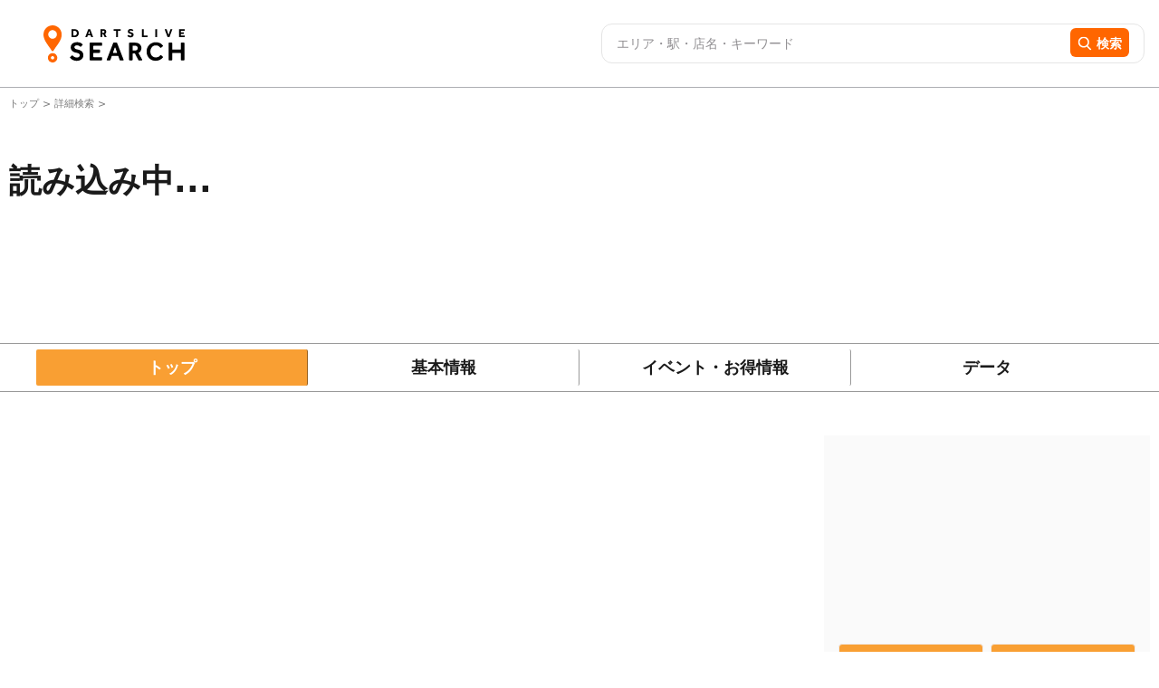

--- FILE ---
content_type: text/html; charset=utf-8
request_url: https://search.dartslive.com/jp/shop/768549ca7000fc0afec1ae84bb28bd87
body_size: 36004
content:
<!DOCTYPE html>





<html lang="ja">
  <script>
    document.addEventListener("DOMContentLoaded", function () {
        const lang = document.documentElement.lang;

        if (lang === "zh-CN") {
            document.querySelectorAll('.font-mPlusRounded').forEach(el => {
                el.classList.remove('font-mPlusRounded');
                el.style.fontFamily = '"Noto Sans SC", "Microsoft YaHei", "Heiti SC", sans-serif !important';
            });

            document.body.style.fontFamily = '"Noto Sans SC", "Microsoft YaHei", "Heiti SC", sans-serif !important';
        }
        if (lang === "zh-TW") {
            document.querySelectorAll('.font-mPlusRounded').forEach(el => {
                el.classList.remove('font-mPlusRounded');
                el.style.fontFamily = '"PingFang TC", "Microsoft JhengHei", "Heiti TC", sans-serif' ;
            });

            document.body.style.fontFamily = '"PingFang TC", "Microsoft JhengHei", "Heiti TC", sans-serif';
        }
    });
  </script>
  <head>
    <meta charset="UTF-8" />
    <meta name="viewport" content="width=device-width, initial-scale=1, maximum-scale=1, user-scalable=0" />
    



<title> |   | ダーツバー検索 DARTSLIVE SEARCH</title>


<meta name="description" content="の店舗情報やお得・キャンペーン情報。ダーツバーを探すなら、全国のダーツライブ設置店検索サイト【ダーツライブサーチ】！">


<meta name="keywords" content=",ダーツ,ダーツバー,検索,ダーツショップ,DARSLIVE,ゲームセンター,マンガ喫茶">





<link rel="canonical" href="https://search.dartslive.com/jp/shop/768549ca7000fc0afec1ae84bb28bd87">





<link rel="alternate" hreflang="ja" href="https://search.dartslive.com/jp/shop/768549ca7000fc0afec1ae84bb28bd87">

<link rel="alternate" hreflang="en" href="https://search.dartslive.com/us/shop/768549ca7000fc0afec1ae84bb28bd87">

<link rel="alternate" hreflang="zh-Hant" href="https://search.dartslive.com/tw/shop/768549ca7000fc0afec1ae84bb28bd87">

<link rel="alternate" hreflang="zh-Hans" href="https://search.dartslive.com/cn/shop/768549ca7000fc0afec1ae84bb28bd87">

<link rel="alternate" hreflang="ko" href="https://search.dartslive.com/kr/shop/768549ca7000fc0afec1ae84bb28bd87">

<link rel="alternate" hreflang="fr" href="https://search.dartslive.com/fr/shop/768549ca7000fc0afec1ae84bb28bd87">

<link rel="alternate" hreflang="x-default" href="https://search.dartslive.com/">




 
<meta property="og:title" content=" |   | ダーツバー検索 DARTSLIVE SEARCH"> 

 
<meta property="og:type" content="website"> 

 
<meta property="og:url" content="https://search.dartslive.com/jp/shop/768549ca7000fc0afec1ae84bb28bd87"> 

 
<meta property="og:site_name" content="DARTSLIVE SEARCH"> 

 
<meta property="og:description" content="の店舗情報やお得・キャンペーン情報。ダーツバーを探すなら、全国のダーツライブ設置店検索サイト【ダーツライブサーチ】！"> 



 
 
<meta property="og:locale:alternate" content="en">
 
<meta property="og:locale:alternate" content="ja">
 
<meta property="og:locale:alternate" content="zh_CN">
 
<meta property="og:locale:alternate" content="zh_TW">
 
<meta property="og:locale:alternate" content="zh">
 
<meta property="og:locale:alternate" content="fr">
 
<meta property="og:locale:alternate" content="ko">
 
<meta property="og:locale:alternate" content="en_US">




 
<meta name="twitter:card" content="summary"> 



 
<meta name="twitter:title" content=" |   | ダーツバー検索 DARTSLIVE SEARCH"> 

 
<meta name="twitter:description" content="の店舗情報やお得・キャンペーン情報。ダーツバーを探すなら、全国のダーツライブ設置店検索サイト【ダーツライブサーチ】！"> 



    <link rel="icon" type="image/x-icon" href="https://dl.cdn.dartslive.com/search/static/assets/dartslive.ico" />
    <script
      src="https://unpkg.com/htmx.org@2.0.2"
      integrity="sha384-Y7hw+L/jvKeWIRRkqWYfPcvVxHzVzn5REgzbawhxAuQGwX1XWe70vji+VSeHOThJ"
      crossorigin="anonymous"
    ></script>
    <script src="https://ajax.googleapis.com/ajax/libs/jquery/3.2.1/jquery.min.js"></script>

    <script src="/static/base/js/moment.js"></script>
    <script src="/static/base/js/underscore-min.js"></script>
    <script src="/static/base/js/clndr.js"></script>
    <script src="/static/base/js/fetchUtils.js"></script>

    <link
      href="https://cdn.jsdelivr.net/npm/flowbite@2.5.1/dist/flowbite.min.css"
      rel="stylesheet"
    />
    <link href="/static/src/output.css" rel="stylesheet" />
    <link href="/static/base/css/base.css" rel="stylesheet" />
    <link href="https://fonts.googleapis.com/css2?family=Noto+Sans+JP:wght@400;700&family=Noto+Sans+TC:wght@400;700&display=swap" rel="stylesheet">
    
<link href="https://cdn.jsdelivr.net/npm/swiper@11/swiper-bundle.min.css" rel="stylesheet"/>
<link href="/static/user/css/store.css" rel="stylesheet"/>
<link href="/static/base/css/carousel.css" rel="stylesheet"/>
<link href="/static/user/css/datecalender.css" rel="stylesheet"/>
<style>
    .swiper-slide {
        height: 255px;
    }

    @media only screen and (max-width: 500px) {
        .swiper-slide {
            height: 200px;
        }
    }
</style>

    
      <!-- Google tag (gtag.js) -->
      <script
        async
        src="https://www.googletagmanager.com/gtag/js?id=G-9SGBQS4Y7K"
      ></script>
      <script>
        window.dataLayer = window.dataLayer || [];
        function gtag() {
          dataLayer.push(arguments);
        }
        gtag("js", new Date());

        gtag("config", "G-9SGBQS4Y7K");
      </script>
      <!-- Google Tag Manager -->
      <script>
        (function(w, d, s, l, i) {
          w[l] = w[l] || [];
          w[l].push({ 'gtm.start': new Date().getTime(), event: 'gtm.js' });
          var f = d.getElementsByTagName(s)[0],
            j = d.createElement(s),
            dl = l != 'dataLayer' ? '&l=' + l : '';
          j.async = true;
          j.src = 'https://www.googletagmanager.com/gtm.js?id=' + i + dl;
          f.parentNode.insertBefore(j, f);
        })(window, document, 'script', 'dataLayer', 'GTM-KHR2QQD');
      </script>
      <!-- End Google Tag Manager -->
    

    <!-- Treasure Data -->
    <script type="text/javascript">
    !function(t,e){if(void 0===e[t]){e[t]=function(){e[t].clients.push(this),this._init=[Array.prototype.slice.call(arguments)]},e[t].clients=[];for(var r=["addRecord","blockEvents","fetchServerCookie","fetchGlobalID","fetchUserSegments","resetUUID","ready","setSignedMode","setAnonymousMode","set","trackEvent","trackPageview","trackClicks","unblockEvents"],s=0;s<r.length;s++){var c=r[s];e[t].prototype[c]=function(t){return function(){return this["_"+t]=this["_"+t]||[],this["_"+t].push(Array.prototype.slice.call(arguments)),this}}(c)}var n=document.createElement("script");n.type="text/javascript",n.async=!0,n.src=("https:"===document.location.protocol?"https:":"http:")+"//cdn.treasuredata.com/sdk/4.1/td.min.js";var o=document.getElementsByTagName("script")[0];o.parentNode.insertBefore(n,o)}}("Treasure",this);
    </script>

    <!-- サジェスト機能用スクリプト -->
    <script src="/static/user/js/suggest.js"></script>
  </head>
  <body>
    <!-- Google Tag Manager (noscript) -->
    <noscript>
      <iframe src="https://www.googletagmanager.com/ns.html?id=GTM-KHR2QQD"
        height="0" width="0" style="display:none;visibility:hidden"></iframe>
    </noscript>
    <!-- End Google Tag Manager (noscript) -->
    <script type="text/javascript">
      function ensureAnonId(name = 'shopsearch_aid') {
        const m = document.cookie.match(new RegExp('(?:^|; )' + name + '=([^;]*)'));
        if (m) return decodeURIComponent(m[1]);
        const id = (crypto.randomUUID && crypto.randomUUID()) ||
                  ([1e7]+-1e3+-4e3+-8e3+-1e11).replace(/[018]/g, c =>
                    (c ^ crypto.getRandomValues(new Uint8Array(1))[0] & 15 >> c / 4).toString(16));
        document.cookie = `${name}=${encodeURIComponent(id)}; Path=/; Max-Age=${60*60*24*400}; SameSite=Lax`;
        return id;
      }

      const sessionid = ensureAnonId();
      var td = new Treasure({
        host: 'us01.records.in.treasuredata.com',
        writeKey: '10470/a464dd11e369f54e37dc026daf765120c593408f',
        database: 'shopsearch_app'
      });
      td.set('webviews', {sessionid: sessionid })
      td.trackPageview('webviews');
    </script>
    <header class="bg-[white] border-b border-[#adafb3] ">
      <nav
        class="flex items-center m-auto justify-between mx-auto header-container large-view"
      >
      <a href="/jp/">
          <img
            src="https://dl.cdn.dartslive.com/search/static/assets/darts_live_logo.svg"
            class="w-[255px] h-[41px]"
            alt="Darts Live Search"
          />
        </a>
        <div>



<style>
    #freesearch-button2 {
        flex: 0 0 auto;
        display: flex;
        align-items: center;
    }
</style>
<div class="w-full relative">
    <form
        method="get"
        action="/shop-search/jp"
        class="!flex justify-between py-1 px-4 dart-live-search h-[36px] lg:h-11 w-[470px] lg:w-[600px]"
    >
        
            <input oninput="clearError(this)" name="freeword" value="" placeholder="エリア・駅・店名・キーワード"
            id="map_search_input_pc"
            class="freeword-header-input truncate dark-placeholder me-[22px] w-full text-[10px] lg:text-[14px] leading-[11px] lg:leading-[30px] font-noto"/>
        
        <button 
        id='freesearch-button2'
        class="w-fit rounded-[4px] lg:rounded-[6px] h-[24px] lg:h-[32px] bg-orange border-0 lg:py-1.5 px-1.5 lg:px-2">
            <svg class="mt-[1px] mr-[3px] lg:mr-[5px] h-2.5 w-2.5 lg:w-4 lg:h-4 " viewBox="0 0 17 16" fill="none">
                <g clip-path="url(#clip0_1667_161086)">
                <path d="M15.9898 14.5735L12.1818 10.6129C13.1609 9.44901 13.6973 7.98455 13.6973 6.45999C13.6973 2.89801 10.7993 0 7.23734 0C3.67535 0 0.777344 2.89801 0.777344 6.45999C0.777344 10.022 3.67535 12.92 7.23734 12.92C8.57456 12.92 9.84886 12.5167 10.9384 11.751L14.7753 15.7416C14.9357 15.9082 15.1514 16 15.3825 16C15.6013 16 15.8089 15.9166 15.9665 15.7649C16.3013 15.4428 16.3119 14.9085 15.9898 14.5735ZM7.23734 1.68522C9.87021 1.68522 12.0121 3.82713 12.0121 6.45999C12.0121 9.09286 9.87021 11.2348 7.23734 11.2348C4.60447 11.2348 2.46256 9.09286 2.46256 6.45999C2.46256 3.82713 4.60447 1.68522 7.23734 1.68522Z" fill="white"/>
                </g>
                <defs>
                <clipPath id="clip0_1667_161086">
                <rect width="16" height="16" fill="white" transform="translate(0.5)"/>
                </clipPath>
                </defs>
            </svg>
            <span class="mt-[-2px] lg:mt-0 text-[12px] leading-[11px] lg:text-[14px] font-noto font-medium lg:font-bold ">検索</span>
        </button>
    </form>
    <!-- サジェストコンテナ -->
    <div 
      id="suggest-container-map_search_input_pc" 
      class="absolute top-full left-0 right-0 bg-white border border-gray-300 rounded-b shadow-lg z-50 max-h-64 overflow-y-auto hidden"
    ></div>
    <p class="shop-detail-error text-xs font-bold text-red-500 !hidden"></p>
</div>
<script>
    function validateFreeWordSearch2() {
        let valuePc = document.querySelector('#map_search_input_pc').value.trim();
        document.querySelectorAll(".freeword-result-error").forEach((errorMessage) => {
            errorMessage.classList.add("!hidden");
        });
        
        if (window.innerWidth > 680) {
            let errorMessage = document.querySelector(".freeword-error2") ?? document.querySelector(".shop-detail-error");
            errorMessage.classList.add("!hidden");
            // Check for maximum word count (e.g., 15 words)
            let words = valuePc.split(/\s+/).filter(word => word.length > 0);
            if (words.length > 15) {
                errorMessage.innerText = "15語以下のフリーワードを入力してください。";
                errorMessage.classList.remove("!hidden");
                return false;
            }
            if (valuePc.length > 50) {
                errorMessage.innerText = "フリーワードは50文字以下で入力してください。";
                errorMessage.classList.remove("!hidden");
                return false;
            }
        } else {
            let valueMobile = document.querySelector('#map_search_input_mobile').value.trim();

            if (document.getElementById("freeword-error-mobile")) {
                let errorMessageMobile = document.getElementById("freeword-error-mobile");
                errorMessageMobile.classList.add("!hidden");
                let words = valueMobile.split(/\s+/).filter(word => word.length > 0);
                if (words.length > 15) {
                    errorMessageMobile.innerText = "15語以下のフリーワードを入力してください。";
                    errorMessageMobile.classList.remove("!hidden");
                    return false;
                }
                if (valueMobile.length > 50) {
                    errorMessageMobile.innerText = "フリーワードは50文字以下で入力してください。";
                    errorMessageMobile.classList.remove("!hidden");
                    return false;
                }
            } else {
                let errorMessageMobile = document.querySelectorAll(".shop-detail-error");
                errorMessageMobile.forEach((errorMessage) => {
                    errorMessage.classList.add("!hidden");
                });
                let words = valueMobile.split(/\s+/).filter(word => word.length > 0);
                if (words.length > 15) {
                    errorMessageMobile.forEach((errorMessage) => {
                        errorMessage.innerText = "15語以下のフリーワードを入力してください。";
                        errorMessage.classList.remove("!hidden");
                    });
                    return false;
                }
                if (valueMobile.length > 50) {
                    errorMessageMobile.forEach((errorMessage) => {
                        errorMessage.innerText = "フリーワードは50文字以下で入力してください。";
                        errorMessage.classList.remove("!hidden");
                    });
                    return false;
                }
            }
        }
        
        return true;
    }

    document.querySelectorAll('form').forEach(form => {
        form.addEventListener('submit', function(event) {
            event.preventDefault();
            if (!validateFreeWordSearch2()) {
                return;
            } else {
                const freeWordInput = form.querySelector('input[name="freeword"]');
                let params = new URLSearchParams(window.location.search);
                let countryCode = "jp";
                params.set('freeword', freeWordInput.value);
                params.delete('page');
                // If current path is /{countryCode}/shops or /{countryCode}/shops/, keep that path
                const currentPath = window.location.pathname;
                const listPagePath = `/${countryCode}/shops/`;
                if (currentPath === listPagePath) {
                    window.location.href = window.location.origin + listPagePath + '?' + params.toString();
                } else {
                    window.location.href =  window.location.origin + '/' + countryCode + '/shops/map?' + params.toString();
                }
            }
        });
    });

    function clearError(input) {
        if (!input.value) {
            const errorMessage = document.querySelectorAll(".shop-detail-error");
            errorMessage.forEach((errorMessage) => {
                errorMessage.classList.add("!hidden");
            });
        }
    }
</script>

<!-- サジェスト機能用スクリプト -->
<script>
    document.addEventListener("DOMContentLoaded", () => {
        // サジェストシステムの初期化
        const searchInput = document.getElementById('map_search_input_pc');
        const suggestContainer = document.getElementById('suggest-container-map_search_input_pc');
        
        if (searchInput && suggestContainer) {
            const suggestSystem = new SuggestSystem(
                searchInput,
                suggestContainer,
                "/static/user/json/suggest_items_area.json",
                {
                    debounceMs: 150,
                    maxResults: 15,
                    minChars: 1
                }
            );
            
            // サジェスト選択時のイベントハンドラ
            searchInput.addEventListener('suggest:select', (e) => {
                console.log('Selected item:', e.detail.item);
                // 必要に応じて追加処理
            });
        }
    });
</script>
</div>
      </nav>

      <nav class="mobile-view px-3 pt-2 pb-2">
        <!-- drawer init and toggle -->
        <div class="ml-1 mr-[38px]">
            <a href="/jp/" onclick="navigateToHome()">
            <img
              class="w-12 h-12"
              src="https://dl.cdn.dartslive.com/search/static/assets/darts_live_logo_mobile.svg"
              alt="Darts Live Search"/>
          </a>

        </div>

        <!-- drawer component -->
        <div
          id="dartsLiveDrawerOfMobileNav"
          class="fixed top-0 left-0 z-40 h-screen p-4 overflow-y-auto transition-transform -translate-x-full bg-white w-80 dark:bg-gray-800"
          tabindex="-1"
          aria-labelledby="drawer-label"
        >
          <h5
            id="drawer-label"
            class="inline-flex items-center mb-4 text-base font-semibold text-gray-500 dark:text-gray-400"
          >
            <svg
              class="w-4 h-4 me-2.5"
              aria-hidden="true"
              xmlns="http://www.w3.org/2000/svg"
              fill="currentColor"
              viewBox="0 0 20 20"
            >
              <path
                d="M10 .5a9.5 9.5 0 1 0 9.5 9.5A9.51 9.51 0 0 0 10 .5ZM9.5 4a1.5 1.5 0 1 1 0 3 1.5 1.5 0 0 1 0-3ZM12 15H8a1 1 0 0 1 0-2h1v-3H8a1 1 0 0 1 0-2h2a1 1 0 0 1 1 1v4h1a1 1 0 0 1 0 2Z"
              /></svg
            >Info
          </h5>
          <button
            type="button"
            data-drawer-target="dartsLiveDrawerOfMobileNav"
            data-drawer-hide="dartsLiveDrawerOfMobileNav"
            aria-controls="dartsLiveDrawerOfMobileNav"
            class="text-gray-400 bg-transparent hover:bg-gray-200 hover:text-gray-900 rounded-lg text-sm w-8 h-8 absolute top-2.5 end-2.5 flex items-center justify-center dark:hover:bg-gray-600 dark:hover:text-white"
          >
            <svg
              width="23"
              height="12"
              viewBox="0 0 23 12"
              fill="none"
              xmlns="http://www.w3.org/2000/svg"
            >
              <path
                d="M0.1875 10V12H22.0564V10H0.1875ZM0.1875 5V7H22.0564V5H0.1875ZM0.1875 0V2H22.0564V0H0.1875Z"
                fill="#3C3C3C"
              />
            </svg>
            <span class="sr-only">Close menu</span>
          </button>
          <!-- drawer Content -->
        </div>
        



<style>
    #freesearch-button2 {
        flex: 0 0 auto;
        display: flex;
        align-items: center;
    }
</style>
<div class="w-full relative">
    <form
        method="get"
        action="/shop-search/jp"
        class="!flex justify-between py-1 px-4 dart-live-search h-[36px] lg:h-11 w-[470px] lg:w-[600px]"
    >
        
            <input oninput="clearError(this)" name="freeword" value="" placeholder="エリア・駅・店名・キーワード"
            id="map_search_input_mobile"
            class="freeword-header-input truncate dark-placeholder me-[22px] w-full text-[10px] lg:text-[14px] leading-[11px] lg:leading-[30px] font-noto"/>
        
        <button 
        id='freesearch-button2'
        class="w-fit rounded-[4px] lg:rounded-[6px] h-[24px] lg:h-[32px] bg-orange border-0 lg:py-1.5 px-1.5 lg:px-2">
            <svg class="mt-[1px] mr-[3px] lg:mr-[5px] h-2.5 w-2.5 lg:w-4 lg:h-4 " viewBox="0 0 17 16" fill="none">
                <g clip-path="url(#clip0_1667_161086)">
                <path d="M15.9898 14.5735L12.1818 10.6129C13.1609 9.44901 13.6973 7.98455 13.6973 6.45999C13.6973 2.89801 10.7993 0 7.23734 0C3.67535 0 0.777344 2.89801 0.777344 6.45999C0.777344 10.022 3.67535 12.92 7.23734 12.92C8.57456 12.92 9.84886 12.5167 10.9384 11.751L14.7753 15.7416C14.9357 15.9082 15.1514 16 15.3825 16C15.6013 16 15.8089 15.9166 15.9665 15.7649C16.3013 15.4428 16.3119 14.9085 15.9898 14.5735ZM7.23734 1.68522C9.87021 1.68522 12.0121 3.82713 12.0121 6.45999C12.0121 9.09286 9.87021 11.2348 7.23734 11.2348C4.60447 11.2348 2.46256 9.09286 2.46256 6.45999C2.46256 3.82713 4.60447 1.68522 7.23734 1.68522Z" fill="white"/>
                </g>
                <defs>
                <clipPath id="clip0_1667_161086">
                <rect width="16" height="16" fill="white" transform="translate(0.5)"/>
                </clipPath>
                </defs>
            </svg>
            <span class="mt-[-2px] lg:mt-0 text-[12px] leading-[11px] lg:text-[14px] font-noto font-medium lg:font-bold ">検索</span>
        </button>
    </form>
    <!-- サジェストコンテナ -->
    <div 
      id="suggest-container-map_search_input_mobile" 
      class="absolute top-full left-0 right-0 bg-white border border-gray-300 rounded-b shadow-lg z-50 max-h-64 overflow-y-auto hidden"
    ></div>
    <p class="shop-detail-error text-xs font-bold text-red-500 !hidden"></p>
</div>
<script>
    function validateFreeWordSearch2() {
        let valuePc = document.querySelector('#map_search_input_pc').value.trim();
        document.querySelectorAll(".freeword-result-error").forEach((errorMessage) => {
            errorMessage.classList.add("!hidden");
        });
        
        if (window.innerWidth > 680) {
            let errorMessage = document.querySelector(".freeword-error2") ?? document.querySelector(".shop-detail-error");
            errorMessage.classList.add("!hidden");
            // Check for maximum word count (e.g., 15 words)
            let words = valuePc.split(/\s+/).filter(word => word.length > 0);
            if (words.length > 15) {
                errorMessage.innerText = "15語以下のフリーワードを入力してください。";
                errorMessage.classList.remove("!hidden");
                return false;
            }
            if (valuePc.length > 50) {
                errorMessage.innerText = "フリーワードは50文字以下で入力してください。";
                errorMessage.classList.remove("!hidden");
                return false;
            }
        } else {
            let valueMobile = document.querySelector('#map_search_input_mobile').value.trim();

            if (document.getElementById("freeword-error-mobile")) {
                let errorMessageMobile = document.getElementById("freeword-error-mobile");
                errorMessageMobile.classList.add("!hidden");
                let words = valueMobile.split(/\s+/).filter(word => word.length > 0);
                if (words.length > 15) {
                    errorMessageMobile.innerText = "15語以下のフリーワードを入力してください。";
                    errorMessageMobile.classList.remove("!hidden");
                    return false;
                }
                if (valueMobile.length > 50) {
                    errorMessageMobile.innerText = "フリーワードは50文字以下で入力してください。";
                    errorMessageMobile.classList.remove("!hidden");
                    return false;
                }
            } else {
                let errorMessageMobile = document.querySelectorAll(".shop-detail-error");
                errorMessageMobile.forEach((errorMessage) => {
                    errorMessage.classList.add("!hidden");
                });
                let words = valueMobile.split(/\s+/).filter(word => word.length > 0);
                if (words.length > 15) {
                    errorMessageMobile.forEach((errorMessage) => {
                        errorMessage.innerText = "15語以下のフリーワードを入力してください。";
                        errorMessage.classList.remove("!hidden");
                    });
                    return false;
                }
                if (valueMobile.length > 50) {
                    errorMessageMobile.forEach((errorMessage) => {
                        errorMessage.innerText = "フリーワードは50文字以下で入力してください。";
                        errorMessage.classList.remove("!hidden");
                    });
                    return false;
                }
            }
        }
        
        return true;
    }

    document.querySelectorAll('form').forEach(form => {
        form.addEventListener('submit', function(event) {
            event.preventDefault();
            if (!validateFreeWordSearch2()) {
                return;
            } else {
                const freeWordInput = form.querySelector('input[name="freeword"]');
                let params = new URLSearchParams(window.location.search);
                let countryCode = "jp";
                params.set('freeword', freeWordInput.value);
                params.delete('page');
                // If current path is /{countryCode}/shops or /{countryCode}/shops/, keep that path
                const currentPath = window.location.pathname;
                const listPagePath = `/${countryCode}/shops/`;
                if (currentPath === listPagePath) {
                    window.location.href = window.location.origin + listPagePath + '?' + params.toString();
                } else {
                    window.location.href =  window.location.origin + '/' + countryCode + '/shops/map?' + params.toString();
                }
            }
        });
    });

    function clearError(input) {
        if (!input.value) {
            const errorMessage = document.querySelectorAll(".shop-detail-error");
            errorMessage.forEach((errorMessage) => {
                errorMessage.classList.add("!hidden");
            });
        }
    }
</script>

<!-- サジェスト機能用スクリプト -->
<script>
    document.addEventListener("DOMContentLoaded", () => {
        // サジェストシステムの初期化
        const searchInput = document.getElementById('map_search_input_mobile');
        const suggestContainer = document.getElementById('suggest-container-map_search_input_mobile');
        
        if (searchInput && suggestContainer) {
            const suggestSystem = new SuggestSystem(
                searchInput,
                suggestContainer,
                "/static/user/json/suggest_items_area.json",
                {
                    debounceMs: 150,
                    maxResults: 15,
                    minChars: 1
                }
            );
            
            // サジェスト選択時のイベントハンドラ
            searchInput.addEventListener('suggest:select', (e) => {
                console.log('Selected item:', e.detail.item);
                // 必要に応じて追加処理
            });
        }
    });
</script>

      </nav>
    </header>

    

<main class="bg-white">
    <!-- Hero Section -->
    



<style>
/* CLS対策のためのスタイル */
.cls-safe-container {
    contain: layout style;
    min-height: 200px; /* コンテナの最小高さを固定 */
}

@media (min-width: 768px) {
    .cls-safe-container {
        min-height: 250px; /* デスクトップでは少し高めに設定 */
    }
}

.cls-safe-breadcrumb {
    min-height: 18px;
    contain: layout;
    white-space: nowrap;
    overflow: hidden;
    text-overflow: ellipsis;
    width: 100%;
}

.cls-safe-title {
    min-height: 50px;
    contain: layout;
}

@media (min-width: 768px) {
    .cls-safe-title {
        min-height: 56px;
    }
}

.cls-safe-placeholder {
    visibility: hidden;
    min-width: 1px;
}

/* パンくずリスト内の要素のスタイル */
.breadcrumb-item {
    display: inline;
    white-space: nowrap;
}

.breadcrumb-separator {
    margin: 0 2px;
}

/* 動的コンテンツのCLS対策 */
.cls-safe-dynamic-container {
    contain: layout;
}

.cls-safe-station-container {
    contain: layout;
}

.cls-safe-summary-list {
    contain: layout;
}

.cls-safe-last-update {
    contain: layout;
}

/* 個別バッジのスケルトン */
.cls-skeleton-badge {
    transition: opacity 0.2s ease-in-out;
}

/* タイトル部分の安定化 */
.cls-safe-title-container {
    contain: layout;
}

/* 電話番号のCLS対策 */
.cls-safe-phone {
    contain: layout;
}
</style>

<div class="max-w-[1340px] mx-auto px-2.5 py-2 cls-safe-container">
    <p class="text-[11px] text-[#7A7A7A] h-[20px] leading-[20px] overflow-hidden whitespace-nowrap">
        <span class="inline-block w-full truncate">
            <a href="/jp/" class="hover:underline">
              トップ
            </a>
            >
            <a href="/jp/shops/" class="hover:underline">
                詳細検索
            </a>
            >
            
            
            
             <span class="inline min-w-[1px]">
                
             </span>
        </span>
    </p>
    <h2 class="text-[#1A1A1A] md:mt-[48px] mt-3 flex md:flex-row flex-col justify-between min-h-[50px] md:min-h-[56px] cls-safe-title">
        <span class="md:text-[36px] text-[16px] font-bold inline-block min-w-[200px] md:min-w-[300px]">
            読み込み中...
        </span>
        
    </h2>
    <div class="flex justify-between mt-[16px]">
        <div class="flex max-sm:justify-center">

                <div class="max-sm:justify-center max-sm:items-center hidden progress_visible">
                    


<div
class="w-[88px] h-fit p-[4px] flex items-center flex-col border border-[#0000000D] rounded-md "
>
<div class="w-full relative flex items-center space-x-1 pb-1 text-[#3C3C3C]">
  <span class="text-[10px] font-bold" style="width: 80%;">いま投げ指数</span>

  <!-- Tooltip Button (Using peer) -->
  <button type="button" class="relative peer">
    <img src="https://dl.cdn.dartslive.com/search/static/assets/info_icon.png" class="w-3 h-3" alt="" />
  </button>

  <!-- Tooltip Content (Only visible on button hover) -->
  <div
    class="absolute left-0 -translate-x-1/5 top-[70px] mb-2 z-40 w-[300px] px-3 py-2 text-sm font-medium 
           text-black bg-white rounded-lg box-shadow opacity-0 invisible transition-opacity 
           duration-300 peer-hover:opacity-100 peer-hover:visible"
  >
    いま投げ指数は、直近のダーツライブの使用状況から、マシンの混み具合をグラフ化したものです。※実際プレイ可能かを保障するものではありませんので、実際の空き状況はお店に問い合わせてください。
    
  </div>
</div>


  
<div class="relative">
    <!-- Tooltip Button (Using peer) -->
    <svg
        width="48" 
        height="48" 
        viewBox="0 0 48 48" 
        fill="none" 
        data-progress=""
        class="progress-bar lg:w-auto lg:h-auto w-[43px] h-[43px]" width="48" height="48"
    >
        <!-- Background Circle -->
        <path 
            class="background-circle"
            opacity="0.25" 
            d="M24 45.9999C36.1502 45.9999 45.9999 36.1502 45.9999 23.9999C45.9999 11.8497 36.1502 2 24 2C11.8497 2 2 11.8497 2 23.9999C2 36.1502 11.8497 45.9999 24 45.9999Z" 
            stroke=" #FFA235 "
            stroke-width="2.78647"
        />
        <!-- Progress Path -->
        <path 
            class="progress-path"
            d="M23.9995 1.99987C36.1497 1.99987 45.9995 11.8496 45.9995 23.9998C45.9995 36.15 36.1497 45.9998 23.9995 45.9998C11.8492 45.9998 1.99951 36.15 1.99951 23.9998C1.99951 11.8496 11.8492 1.99987 23.9995 1.99987Z" 
            stroke=" #FFA235 "
            stroke-width="2.78647"
            stroke-linecap="round"
            stroke-dasharray="0"
            stroke-dashoffset="0"
        />
    
        <!-- Dart Elements -->
        <path 
            class="dart-pin"
            d="M21.6055 25.7226C21.2773 25.154 20.5501 24.9583 19.9814 25.2866L19.896 25.3374C19.3273 25.6656 19.1316 26.3928 19.4611 26.9615L20.1301 28.1185C20.4596 28.6884 21.1856 28.8829 21.7542 28.5546L21.8397 28.5063C22.4095 28.178 22.604 27.4508 22.2745 26.8809L21.6055 25.7226Z" 
            fill=" #FFA235 "
        />

        <path 
            class="dart-pin"
            d="M18.3856 27.5808C18.0573 27.0122 17.3301 26.8164 16.7615 27.1459L16.676 27.1967C16.1074 27.525 15.9116 28.2522 16.2412 28.8208L16.9101 29.9779C17.2397 30.5478 17.9656 30.7423 18.5342 30.414L18.6197 30.3657C19.1896 30.0361 19.3841 29.3089 19.0545 28.7403L18.3856 27.582V27.5808Z" 
            fill=" #FFA235 "
        />

        <path 
            class="dart-pin"
            d="M11.6193 30.8304C11.0494 31.1587 10.8549 31.8859 11.1832 32.4545L11.2327 32.54C11.5623 33.1086 12.2882 33.3044 12.8581 32.9761L16.1212 31.0906L14.8823 28.9462L11.6193 30.8304Z" 
            fill=" #FFA235 "
        />

        <path 
            class="dart-pin"
            d="M38.9988 23.5621V17.1697C38.9988 16.948 38.9369 16.7411 38.8316 16.564C38.73 16.3781 38.5801 16.2171 38.3831 16.1031L32.8468 12.9069C32.6523 12.7942 32.4392 12.7446 32.2311 12.7484C32.0217 12.7446 31.8087 12.7942 31.6154 12.9069L26.0791 16.1031C25.8858 16.2146 25.7359 16.3744 25.6343 16.5565C25.5253 16.7362 25.4621 16.9455 25.4621 17.171V22.8399L22.3948 24.6102L23.6336 26.7558L26.696 24.988L31.6142 27.8274C31.8062 27.9377 32.0155 27.9884 32.2224 27.986C32.4343 27.9922 32.6498 27.9414 32.8468 27.8286L38.3831 24.6325C38.5776 24.5197 38.7275 24.3599 38.8291 24.1766C38.9369 23.9982 39.0001 23.7888 39.0001 23.5646L38.9988 23.5621ZM31.6191 20.771L31.5696 20.6855C31.2413 20.1169 30.5141 19.9212 29.9454 20.2507L27.9373 21.4103V17.8907L32.2286 15.4118L36.5212 17.8895V22.8448L32.2299 25.3225L29.1724 23.5571L31.1843 22.3951C31.7529 22.0668 31.9486 21.3396 31.6191 20.7698V20.771Z" 
            fill=" #FFA235 "
        />
    </svg>
        
</div>

</div>

                </div>

            <div class="md:pl-[20px] pl-[8px] sm:w-full border-box">
                <ul class="flex items-center flex-wrap sm:font-bold font-medium mt-[13px]" id="genre_station">
                    
                </ul>
                <ul id="headerSummaryList" class="hidden flex-wrap max-sm:w-[250px] sm:mt-[14px] mt-0.5">

                  <li class="bg-[#B3499C] mr-2 mb-1 px-1 py-0.5 text-white font-semibold sm:text-[12px] text-[10px] flex items-center text-nowrap" id="machine1">
                    DARTSLIVE3  <span class='ml-1' id="dl3Num"> </span>台
                  </li>

                  <li class="bg-[#005BAC] mr-2 mb-1 px-1 py-0.5 text-white font-semibold flex items-center text-nowrap sm:text-[12px] text-[10px] " id='machine2'>
                    DARTSLIVE2  <span class='ml-1' id="dl2Num"> </span>台
                  </li>


                    <li id="officialLeague" class="border hidden mr-2 mb-1 border-[#089C64] px-1 py-0.5 text-[#089C64] font-medium sm:text-[12px] text-[10px] rounded text-nowrap">
                        OFFICIAL LEAGUE
                    </li>

                
                    <li id="liveEffect" class="border mr-2 mb-1 border-[#F27321] px-1 py-0.5 text-[#F27321] font-medium sm:text-[12px] text-[10px] rounded text-nowrap">
                        ライブエフェクト
                    </li>
                    <li id="shopTheme" class="border mr-2 mb-1 border-[#05A8FF] px-1 py-0.5 text-[#05A8FF] font-medium sm:text-[12px] text-[10px] rounded text-nowrap">
                        ショップテーマ
                    </li>
                
                    <li id="campaign" class="border hidden mr-2 mb-1 border-[#E96F6F] px-1 py-0.5 text-[#E96F6F] font-medium sm:text-[12px] text-[10px] rounded text-nowrap">
                        キャンペーン実施中
                    </li>
                
                
                </ul>
            </div>
        </div>

        <div class="hidden md:flex h-[80px] justify-end flex-col cls-safe-phone">
            
        </div>
    </div>
</div>
<div id="stickyMenu" class="sm:border-b sm:border-t sm:border-[#00000066] sm:py-1.5 mt-[32px] w-full sticky top-0 z-10 bg-white">
    <ul
        class="sm:flex sm:flex-wrap max-sm:flex-nowrap max-sm:overflow-x-auto justify-center sm:text-[19px] text-[10px] font-bold text-center dl-tab-buttons w-full grid grid-cols-9"
        data-tabs-active-classes="text-[#F99F33] sm:text-white bg-white sm:bg-[#F99F33] border-t-2 border-b-0 border-[#F99F33] sm:border-t-0 sm:border-b-0"
        data-tabs-inactive-classes="max-sm:bg-[#f5f5f5] max-sm:border-t max-sm:border-b max-sm:border-[#ddd] sm:text-black sm:bg-white"
    >
        <li class="max-sm:w-auto text-[10px] sm:text-xs md:text-lg col-span-2">
            <a
               href="/jp/shop/768549ca7000fc0afec1ae84bb28bd87"
               class="sm:border-r sm:border-[#00000066] sm:w-[170px] md:w-[300px] flex items-center justify-center md:h-[40px] h-full sm:rounded-[2px]"
            >
                トップ
            </a>
        </li>
        <li class="text-[10px] sm:text-xs md:text-lg col-span-2">
            <a
               href="/jp/shop/768549ca7000fc0afec1ae84bb28bd87/basic-information"
               class="sm:border-r sm:border-[#00000066] sm:w-[170px] md:w-[300px] flex items-center justify-center md:h-[40px] h-[36px] sm:rounded-[2px]"
               data-url="basic-information"
            >
                基本情報
            </a>
        </li>
        <li class="text-[10px] sm:text-xs md:text-lg col-span-3">
            <a
               href="/jp/shop/768549ca7000fc0afec1ae84bb28bd87/event-special-deals"
               class="sm:border-r sm:border-[#00000066] sm:w-[170px] md:w-[300px] flex items-center justify-center md:h-[40px] h-[36px] sm:rounded-[2px]"
               data-url="event-special-deals"
            >
                イベント・お得情報
            </a>
        </li>
        <li class="text-[10px] sm:text-xs md:text-lg col-span-2">
            <a
               href="/jp/shop/768549ca7000fc0afec1ae84bb28bd87/data"
               class="sm:border-[#00000066] sm:w-[170px] md:w-[300px] flex items-center justify-center md:h-[40px] h-[36px] sm:rounded-[2px]"
               data-url="data"
            >
               データ
            </a>
        </li>
    </ul>
</div>


<script>
    document.addEventListener('DOMContentLoaded', function () {
        // 動的コンテンツのCLS対策 - 軽量版
        const headerSummaryList = document.getElementById('headerSummaryList');
        const genreStationList = document.getElementById('genre_station');

        if (headerSummaryList) {
            headerSummaryList.style.contain = 'layout';
            
            // MutationObserverでリスト内容の変更を監視
            const listObserver = new MutationObserver(() => {
                if (headerSummaryList.children.length > 0) {
                    headerSummaryList.classList.remove('hidden');
                }
            });
            listObserver.observe(headerSummaryList, { childList: true });
        }

        if (genreStationList) {
            genreStationList.style.contain = 'layout';
        }

        // バッジ要素のCLS対策
        const badgeElements = ['officialLeague', 'campaign'];
        badgeElements.forEach(id => {
            const element = document.getElementById(id);
            if (element) {
                element.style.contain = 'layout';
                
                // MutationObserverで表示状態の変更を監視
                const badgeObserver = new MutationObserver(() => {
                    // 要素が動的に変更された時の処理
                });
                badgeObserver.observe(element, { attributes: true, attributeFilter: ['class', 'style'] });
            }
        });

        // 動的要素表示のヘルパー関数
        function showElement(element) {
            if (element) {
                element.classList.remove('hidden');
                element.style.visibility = 'visible';
                element.style.opacity = '1';
            }
        }

        // レガシー関数（後方互換性のため）
        window.showDynamicElements = function() {
            showElement(document.getElementById('officialLeague'));
            showElement(document.getElementById('campaign'));
        };

        // 軽量版データ更新関数
        window.updateShopData = function(data) {
            if (data.dl3Num !== undefined) {
                const dl3NumElement = document.getElementById('dl3Num');
                if (dl3NumElement) {
                    dl3NumElement.textContent = data.dl3Num;
                }
            }
            
            if (data.dl2Num !== undefined) {
                const dl2NumElement = document.getElementById('dl2Num');
                if (dl2NumElement) {
                    dl2NumElement.textContent = data.dl2Num;
                }
            }
            
            if (data.hasOfficialLeague) {
                showElement(document.getElementById('officialLeague'));
            }
            
            if (data.hasCampaign) {
                showElement(document.getElementById('campaign'));
            }
        };

        const tabs = document.querySelectorAll('.dl-tab-buttons a');
        const currentUrl = window.location.href;

        let isMatched = false;

        tabs.forEach(tab => {
            const dataUrl = tab.getAttribute('data-url');
            const activeClasses = tab.closest('ul').getAttribute('data-tabs-active-classes');
            const inactiveClasses = tab.closest('ul').getAttribute('data-tabs-inactive-classes');

            if (dataUrl && currentUrl.includes(dataUrl)) {
                // Match found, apply active classes
                tab.classList.add(...activeClasses.split(' '));
                tab.classList.remove(...inactiveClasses.split(' '));
                isMatched = true;
            } else {
                // No match, apply inactive classes
                tab.classList.add(...inactiveClasses.split(' '));
                tab.classList.remove(...activeClasses.split(' '));
            }
        });

        // If no match found, mark the first tab as active
        if (!isMatched && tabs.length > 0) {
            const firstTab = tabs[0];
            const activeClasses = firstTab.closest('ul').getAttribute('data-tabs-active-classes');
            const inactiveClasses = firstTab.closest('ul').getAttribute('data-tabs-inactive-classes');

            firstTab.classList.add(...activeClasses.split(' '));
            firstTab.classList.remove(...inactiveClasses.split(' '));
        }

        const freewordInput = document.querySelector('.freeword-header-input');
        const freeword = localStorage.getItem('freeword')

        if (freeword) {
            freewordInput.value = freeword; 
        }
    });

</script>

    <div class="max-w-[1340px] mx-auto mt-1 px-2.5 grid grid-col-1">
        <div class="dl_tab_container md:mt-11">
            <div>

                <div id="allInfoDetails">
                    <!-- Gallery Section -->
                    


<div class=" shopGalleryContainer w-full max-sm:mt-4">
    <div class="grid w-full grid-cols-1">
        <!-- Image or video to render -->
        <div id="store_product_media" class="w-full grid grid-cols-1 rounded-lg bg-cover bg-center bg-no-repeat relative h-[177px] lg:h-[490px]" onclick="openImage()">
            <!-- Placeholder for image or video -->
        </div>
        <!-- Tabs Contents with Thumbnails -->
        <div id="gallery-tab-contents" class="mt-4 w-full grid grid-cols-1">
            


<style>

.carousel-control-prev {
    left: 5px;
}

.carousel-control-next {
    right: 5px;
}
.carousel-container {
    scroll-behavior: smooth;
    overflow-x: auto;
    display: flex;
}
</style>

<div class="relative carouselContainer">
    <!-- Carousel Container -->
    <ul class="carousel-container flex overflow-hidden px-[3px] py-[8px] border border-[#A4A4A433] rounded-[6px] box-border">
    
    </ul>

    <!-- Carousel Controls -->
    <button class="carousel-control carousel-control-prev" style="display: flex;">
        <svg aria-hidden="true" class="md:w-6 md:h-6 w-4 h-4" fill="none" stroke="currentColor" viewBox="0 0 24 24">
            <path stroke-linecap="round" stroke-linejoin="round" stroke-width="2" d="M15 19l-7-7 7-7"></path>
        </svg>
        <span class="sr-only">Previous</span>
    </button>
    <button class="carousel-control carousel-control-next" style="display: flex;">
        <svg aria-hidden="true" class="md:w-6 md:h-6 w-4 h-4" fill="none" stroke="currentColor" viewBox="0 0 24 24">
            <path stroke-linecap="round" stroke-linejoin="round" stroke-width="2" d="M9 5l7 7-7 7"></path>
        </svg>
        <span class="sr-only">Next</span>
    </button>
</div>




        </div>
    </div>
</div>
<div class="image-modal fixed z-40 w-screen h-screen top-0 left-0 bg-black/90 border flex-col items-center justify-center hidden" onclick="closeImage(event)">
    <div class="h-fit w-fit relative">
        <svg class="absolute -top-12 right-0 cursor-pointer" xmlns="http://www.w3.org/2000/svg" width="40" height="40" viewBox="0 0 24 24" fill="none">
            <!-- Circle border -->
            <circle cx="12" cy="12" r="11" stroke="#ffffff" stroke-opacity="0.8" stroke-width="2" />
            
            <!-- X lines -->
            <line x1="8" y1="8" x2="16" y2="16" stroke="#ffffff" stroke-width="2" stroke-linecap="round"/>
            <line x1="8" y1="16" x2="16" y2="8" stroke="#ffffff" stroke-width="2" stroke-linecap="round"/>
        </svg>
        <img
            class="object-contain sm:h-[60dvh] w-screen sm:w-fit max-h-[88vh] z-50 image-modal-content" 
            src=""
            alt=""
        >
    </div>
</div>

<!-- Shop message -->

<script>
  document.addEventListener("DOMContentLoaded", () => {
    (async function () {
        const storeProductMedia = document.getElementById("store_product_media");
        const carouselContainer = document.querySelector(".carousel-container");
        const container = document.querySelector('.carousel-container');
        const prevButton = document.querySelector('.carousel-control-prev');
        const nextButton = document.querySelector('.carousel-control-next');
        const shopGalleryContainer = document.querySelector('.shopGalleryContainer')
        const galleryTabContents = document.getElementById("gallery-tab-contents")

        if (!storeProductMedia || !carouselContainer) {
            console.error("Required elements are missing from the DOM.");
            return;
        }

        try {
            // Fetch the gallery data
            const response = await apiRequest(`/shop/shop-gallery/?country_code=jp&shop_enc_id=768549ca7000fc0afec1ae84bb28bd87`);
            if (!response.ok) {
                console.error(`API call failed: ${response.status} - ${response.statusText}`);
                return;
            }

            const { data } = await response.json();
            const gallery = data?.gallery || [];

            if(gallery?.length === 0) {
                shopGalleryContainer.style.display = "none";
                // Emit event that gallery is ready (even if empty)
                window.dispatchEvent(new CustomEvent('galleryReady', { detail: { hasContent: false } }));
                return;
            }
            const scrollAmount =gallery.length > 0 ?  gallery?.length + 120 :0 ;

            function updateCarouselButtons() {
                const maxScrollLeft = container.scrollWidth - container.clientWidth;
                prevButton.style.display = container.scrollLeft <= 0 ? "none" : "flex";
                nextButton.style.display = container.scrollLeft >= maxScrollLeft ? "none" : "flex";
            }
            
            // 初期表示時にボタンの状態を更新
            updateCarouselButtons();
            
            // スクロール時にも更新
            container.addEventListener("scroll", updateCarouselButtons);

            prevButton.addEventListener('click', () => {
                container.scrollBy({
                    left: -scrollAmount,
                    behavior: 'smooth',
                });
                setTimeout(updateCarouselButtons, 300);
            });

            nextButton.addEventListener('click', () => {
                container.scrollBy({
                    left: scrollAmount,
                    behavior: 'smooth',
                });
                setTimeout(updateCarouselButtons, 300);
            });

            carouselContainer.innerHTML = "";

            function getYouTubeThumbnail(url) {
                const match = url.match(/(?:youtu\.be\/|v=|\/v\/|vi\/|\/embed\/|watch\?v=|&v=)([^#&?]+)/);
                const videoId = match ? match[1] : null;
                return videoId ? videoId : null;
            }

            function formatYouTubeURL(url) {
                try {
                    let videoId;
                    if (url.includes("youtu.be/")) {
                        // Extract video ID from short URL (e.g., https://youtu.be/eHD6fBuN7i8)
                        videoId = url.split("youtu.be/")[1]?.split("?")[0];
                    } else if (url.includes("watch?v=")) {
                        // Extract video ID from long URL (e.g., https://www.youtube.com/watch?v=eHD6fBuN7i8)
                        const urlParams = new URLSearchParams(new URL(url).search);
                        videoId = urlParams.get("v");
                    }
                    return videoId ? `https://www.youtube.com/embed/${videoId}` : null;
                } catch (error) {
                    console.error("Invalid YouTube URL:", url, error);
                    return null;
                }
            }

            // Populate the carousel
            gallery.forEach((item, index) => {
                const isVideo = item.type === "video";
                if (isVideo && !item.url && gallery?.length === 0 ) {
                    galleryTabContents.style.display="none"
                    return;
                }
                const listItem = document.createElement("li");
                listItem.className = "carousel-item";

                const img = document.createElement("img");
                img.className = "store-product-thumbnail md:h-[120px] max-md:h-[70px] object-cover w-full cursor-pointer";
                img.draggable = false;
                if (isVideo) {
                    const videoId = getYouTubeThumbnail(item?.url);
                    img.src = `http://img.youtube.com/vi/${videoId}/hqdefault.jpg`;
                    img.dataset.type = "video";
                    img.dataset.videoUrl = item?.url;
                } else {
                    img.src = item?.url;
                    img.dataset.type = "image";
                }

                img.alt = item?.type;
                listItem.appendChild(img);
                carouselContainer.appendChild(listItem);
                if (isVideo) {
                    img.addEventListener("click", () => {
                        storeProductMedia.innerHTML = `
                            <iframe
                            height="490px"
                            class="w-full h-[177px] lg:h-[490px] rounded-lg"
                            src="${formatYouTubeURL(item?.url)}"
                            title="Video player"
                            frameborder="0"
                            allow="accelerometer; autoplay; clipboard-write; encrypted-media; gyroscope; picture-in-picture; web-share"
                            referrerpolicy="strict-origin-when-cross-origin"
                            draggable="false"
                            allowfullscreen>
                        </iframe>    `;
                    });
                } else {
                    img.addEventListener("click", () => {
                        storeProductMedia.style.backgroundImage=`url(${item?.url})`
                        storeProductMedia.innerHTML = `
                        <div class="absolute top-2 right-2 cursor-pointer" style="z-index: 2">
                            <svg xmlns="http://www.w3.org/2000/svg" width="40" height="40" fill="none" viewBox="0 0 24 24" stroke="white" stroke-width="2">
                                <!-- Top-left arrow -->
                                <path stroke-linecap="round" stroke-linejoin="round" d="M9 5H5v4m0-4l4 4" />
                                
                                <!-- Top-right arrow -->
                                <path stroke-linecap="round" stroke-linejoin="round" d="M15 5h4v4m0-4l-4 4" />
                                
                                <!-- Bottom-left arrow -->
                                <path stroke-linecap="round" stroke-linejoin="round" d="M9 19H5v-4m0 4l4-4" />
                                
                                <!-- Bottom-right arrow -->
                                <path stroke-linecap="round" stroke-linejoin="round" d="M15 19h4v-4m0 4l-4-4" />
                            </svg>
                        </div>
                        <div class="w-full h-full opacity-80 bg-black absolute top-0 left-0 rounded-lg"></div>
                        <img src="${item?.url}" alt="Gallery Image" class="w-full h-[177px] lg:h-[490px] rounded-lg object-contain z-[1]" draggable="false">
                        `;
                        $(".image-modal-content").attr("src", item?.url);
                    });
                }

                // Default display for the first item
                if (index === 0) {
                    if (isVideo) {
                        storeProductMedia.innerHTML = `
                        <iframe
                            height="490px"
                            class="w-full h-[177px] lg:h-[490px] rounded-lg"
                            src="${formatYouTubeURL(item?.url)}"
                            title="Video player"
                            frameborder="0"
                            allow="accelerometer; autoplay; clipboard-write; encrypted-media; gyroscope; picture-in-picture; web-share"
                            referrerpolicy="strict-origin-when-cross-origin"
                            draggable="false"
                            allowfullscreen>
                        </iframe>    `;
                    } else {
                        storeProductMedia.style.backgroundImage=`url(${item?.url})`
                        storeProductMedia.innerHTML = `
                        <div class="absolute top-2 right-2 cursor-pointer" style="z-index: 2">
                            <svg xmlns="http://www.w3.org/2000/svg" width="40" height="40" fill="none" viewBox="0 0 24 24" stroke="white" stroke-width="2">
                                <!-- Top-left arrow -->
                                <path stroke-linecap="round" stroke-linejoin="round" d="M9 5H5v4m0-4l4 4" />
                                
                                <!-- Top-right arrow -->
                                <path stroke-linecap="round" stroke-linejoin="round" d="M15 5h4v4m0-4l-4 4" />
                                
                                <!-- Bottom-left arrow -->
                                <path stroke-linecap="round" stroke-linejoin="round" d="M9 19H5v-4m0 4l4-4" />
                                
                                <!-- Bottom-right arrow -->
                                <path stroke-linecap="round" stroke-linejoin="round" d="M15 19h4v-4m0 4l-4-4" />
                            </svg>
                        </div>
                        <div class="w-full h-full opacity-80 bg-black absolute top-0 left-0 rounded-lg"></div>
                        <img src="${item?.url}" alt="Gallery Image" class="w-full h-[177px] lg:h-[490px] rounded-lg object-contain z-[1]" draggable="false">
                        `;
                        $(".image-modal-content").attr("src", item?.url);
                    }
                }
            });
            
            setTimeout(updateCarouselButtons, 100);
            
            // Emit event that gallery is ready with content
            window.dispatchEvent(new CustomEvent('galleryReady', { detail: { hasContent: true } }));
            
        } catch (error) {
            console.error("Error while fetching shop gallery:", error);
            
            // Emit event even on error so scroll can still work
            window.dispatchEvent(new CustomEvent('galleryReady', { detail: { hasContent: false, error: true } }));
        }
    })();
});

</script>

<script>
const container = document.querySelector(".carousel-container");

        let isDown = false;
        let startX;
        let scrollLeft;

        container.addEventListener("mousedown", (e) => {
            isDown = true;
            container.classList.add("active");
            startX = e.pageX - container.offsetLeft;
            scrollLeft = container.scrollLeft;
        });

        container.addEventListener("mouseleave", () => {
            isDown = false;
            container.classList.remove("active");
        });

        container.addEventListener("mouseup", () => {
            isDown = false;
            container.classList.remove("active");
        });

        container.addEventListener("mousemove", (e) => {
            if (!isDown) return;
            e.preventDefault();
            const x = e.pageX - container.offsetLeft;
            const walk = (x - startX) * 2;
            container.scrollLeft = scrollLeft - walk;
        });
</script>

<script>
    function openImage() {
        $(".image-modal").removeClass("hidden");
        $(".image-modal").addClass("flex");
        $("body").addClass("overflow-hidden");
    }
    function closeImage(event) {
        if (!event.target.closest('.image-modal-content')) {
            $(".image-modal").addClass("hidden").removeClass("flex");
            $("body").removeClass("overflow-hidden");
        }
    }
</script>

<script src="/static/base/js/carousel.js"></script>
<script src="/static/user/js/gallery.js"></script>

                    <!-- Stuffs Section -->
                    <div class="w-full grid grid-cols-1">
                        



<div id="storeStaff" class="wholeStaffContainer ps-0 pe-1 lg:px-3 mt-5 hidden">
  <div class="flex gap-3 border-b-[1px] border-[#3c3c3c82] mb-4 lg:mb-3 leading-[22px]">
      <svg width="18" height="18" viewBox="0 0 18 19" fill="none">
        <path d="M0 0.778931V18.7789L18 0.778931H0Z" fill="#F99F33" stroke="#F99F33"/>
        </svg>
      <h1 class="font-zenmaru text-base lg:text-[18px] font-semibold lg:font-bold mb-[7px] lg:mb-[6px] text-[#3C3C3C]">スタッフ紹介</h1>
  </div>

  <div class="flex w-full justify-start mb-5 !mt-0">
    <div id="staffContainer"
      class="flex overflow-hidden overflow-x-scroll lg:ml-[0px] xl:ml-[0px] gap-6 scroll-container hide-scrollbar">
      
    </div>
  </div>
</div>

                    </div>
                    <!-- Atmosphere Section -->
                     



                    <div class="mt-10">
                         


<div class="mx-auto space-y-5 ps-0 pe-1 lg:px-3" id="optionsContainer">

    <div class="flex gap-3 border-b-[1px] border-[#3c3c3c82] mb-4 lg:mb-3 leading-[22px]">
          <svg width="18" height="18" viewBox="0 0 18 19" fill="none">
            <path d="M0 0.778931V18.7789L18 0.778931H0Z" fill="#F99F33" stroke="#F99F33"/>
            </svg>
          <h1 class="font-zenmaru text-base lg:text-[18px] font-semibold lg:font-bold mb-[7px] lg:mb-[6px] text-[#3C3C3C]">オプション</h1>
      </div>

    <!--  Facilities  -->
    <div class="flex flex-col gap-2 lg:gap-4 !mt-0" id="facilityContainer">
        <div class="flex flex-col lg:flex-row gap-2 lg:gap-8 w-full">
          <div class="text-[#3C3C3C] leading-[30px] font-medium lg:pb-[6px]">
              <p class="lg:w-[200px] text-base lg:text-[16px] lg:leading-[30px] font-bold">設備・サービス</p>
          </div>
          
          <div class="flex flex-wrap gap-2 lg:gap-4" id="facilities">
            
          </div>
        </div>
    </div>
    
</div>

                    </div>
                     


<div class="w-full grid grid-cols-1 mx-auto py-10 lg:px-2 basicinfo">
  <div class="flex gap-3 border-b-[1px] border-[#3c3c3c82] mb-4 lg:mb-3 leading-[22px]">
    <svg width="18" height="18" viewBox="0 0 18 19" fill="none">
      <path
        d="M0 0.778931V18.7789L18 0.778931H0Z"
        fill="#F99F33"
        stroke="#F99F33"
      />
    </svg>
    <h1
      class="font-zenmaru text-base lg:text-[18px] font-semibold lg:font-bold mb-[7px] lg:mb-[6px] text-[#3C3C3C]"
    >
     基本情報
    </h1>
  </div>

  <table class="w-full bg-[#FEFEFC] lg:mt-0">
    <tbody class="basicinfo-tbody always-show">
      <tr
        class="border-b closedDayContainer border-[#DDDDDD] w-full text-sm font-zenmaru font-normal lg:font-bold  lg:h-[74px] "
      >
        <td class="w-[76px] lg:w-[122px] max-sm:w-[90px] text-[#808080] ps-2.5 py-3">
          定休日
        </td>
        <td>
          <p
            id="closedDayInfo"
            class="font-bold text-xs lg:text-sm text-[#151317]"
          ></p>
          <p
            id="CloseDayComment"
            class="font-normal text-[10px] lg:text-xs text-[#151317] mt-1 break-all"
          ></p>
        </td>
      </tr>

      

      <tr
        class="border-b border-[#DDDDDD] w-full text-sm font-zenmaru font-normal lg:font-bold h-[56px] lg:h-[74px]"
      >
        <td
          class="min-w-[76px] lg:w-[122px] max-sm:w-[90px] text-[#808080] ps-2.5"
        >
          <label>住所</label>
        </td>
        <td>
          <div class="lg:w-full">
            <p
              class="address text-wrap break-words font-bold text-xs lg:text-sm #151317"
            ></p>
          </div>
        </td>
      </tr>
      
      <tr
        class="border-b border-[#DDDDDD] w-full text-sm font-zenmaru font-normal lg:font-bold h-[56px] lg:h-[74px]"
      >
        <td
          class="min-w-[76px] lg:w-[122px] max-sm:w-[90px] text-[#808080] ps-2.5"
        >
          <label>地図</label>
        </td>
        <td>
          <p class="text-right mb-0.5 mr-2">
            <a
              href=""
              target="_blank"
              class="openGoogleMapApp text-[#005BAC] text-xs font-semibold underline"
              >地図アプリを開く＞</a
            >
          </p>
          <!-- Map will be visible from here -->
          <div
            class="mapFrameInfo w-full max-h-[220px] mb-1"
          ></div>
        </td>
      </tr>
      
      
      
      
      

      
      
      
      <!--   Twitter   -->
      <tr
        class="border-b twitterContainer border-[#DDDDDD] w-full text-sm font-zenmaru font-normal lg:font-bold h-[56px] lg:h-[74px]"
      >
        <td
          class="min-w-[76px] lg:w-[122px] max-sm:w-[90px] text-[#808080] ps-2.5"
        >
          <label>X</label>
        </td>
        <td>
          <p class="font-bold text-xs lg:text-sm text-baseblue underline">
            <a target="_blank">
              <span class="twitterAccount hover:text-baseblue"></span>
            </a>
          </p>
        </td>
      </tr>
      
    </tbody>
  </table>
  <!--  Instagram-->
  <div class="instaParentContainer">
    <p class="text-[#808080] font-normal lg:font-bold text-sm font-zenmaru px-2.5 py-4">Instagram</p>
    <div class="font-bold text-xs lg:text-sm text-baseblue underline instaContainer">
      <div id="instagramAccount"></div>
      <script async src="//www.instagram.com/embed.js"></script>
    </div>
  </div>
  <div class="p-2 lg:hidden">
  
    

<div class="w-full flex justify-center">
  <div class="relative flex justify-center mt-2 w-full">
    <div 
      id="banner-scroll-mobile" 
      class="flex justify-start gap-2 overflow-x-scroll hide-scrollbar scroll-smooth w-full"
    >
      
        <a href="https://search.dartslive.com/feature/sd2025/index.html?utm_source=s_search&amp;utm_medium=referral&amp;utm_campaign=search_s1" target="_self" rel="noopener" class="flex-shrink-0 w-full aspect-video">
            <img
              src="https://production-dl-dl2-shopsearch-cloudfrontorigin.s3.amazonaws.com/shopadmin/campaign/bnr_newsd25.jpg?AWSAccessKeyId=ASIATZXLZRGKOXHB26OQ&amp;Signature=OOZ5h1Nu85Cv1fmETmsKnwDuU9w%3D&amp;x-amz-security-token=IQoJb3JpZ2luX2VjEF4aDmFwLW5vcnRoZWFzdC0xIkgwRgIhANiSigoUGO1Y57x0mxAlfuoouAf1vTM1VQZsriQP9o7PAiEA%2BsPNRYXcj%2BQIxP1DCDV4NlpFUncL6sk%2F%2FygtsAKYWTkqkAUIJxAEGgwyNjE0MTM3Njc1NzIiDKCySfgsrTpk7hpc4CrtBPY6YDin9W8RwMmbqNhgWWa%2B8Vtya3qczILLtRL%2Burq%2BFqxy5jYe6TZp02Acgl25H2p1cYOT2Tk21b8xv0xEX5XEwDcB5%2Fe9u6iNc41yIfXuWNKk60HIuWRUCuA8ZMGV9CFfljU2nEImYazpAsbvh%2F1zO3yx98VFtKwmTKd8dXGPNeIAcXcBjjKmufCEApRl22KKxAbgr%2B3SULS1mNsPcV9gvlceYX6JjJEgnNs4iLkHmwGNoGGeN7hhj1LjJPWsYXHQbndqcuKHJikCMjbwkMs6KNwCusunWd0ocw3wvoyIsHIOjIRxDNZNSew%2Fpco72bKdJWdeqbkTiWlC9a08rtujtyjEcRah9AkHwkRtAQgOjqbwc1ctS7CEDGIXUuejazdTuzsdDV7REleW%2BP4lyi4lMGxoXp3Jz0S1oyEEIN8V3xOjvK2n6sQ70HdHITsEDZNzY510Wx1fJ4Oz%2F3vDhdv9u7zbvQrlro9Swk055hqnxTgUDkxWvJZ6PQWkO8tKoWVxkFYXB5x7ChfaoQh%2FZVc9tW6nRhU6twB%2FNXMP8lqJt6K2HR8By2UU1Pa5ar%2FOItH7tnBA%2B9PPmZdcx02uxddCdGbLhMmdXc%2F10d4tGgKeXr7fw1k3USL1KK1VHSzBxcNLDjQq3PBQNEeHhfdoRwkoLJUWMfc76Jlkw16Lu9aPLo5gqMOnOtZsosmocjkXhYzZYzA8QrSq3G5J6EclzMVInC%2F51GAGZuNnYfDaRxK%2FxR0DP00Z1SEI7o2%2FagYQvEK0ATAS80D8G57Le1kMXPDCDuElGSp419O4LoObFI%2BTGzsn7%2FWgu3jJIRQnRDDOgYfJBjqXAZRH1Tf63%2BZIkgfi3wq7zX7CroyLr6%2BJEpfDDRXMiWwn6CUTqlu4DSfnY4pImkSUq%2BrdSbLoqa3PwvUlZcKoUuYqckKEc9hQeVDeWUhv%2BgB73NmF8z3awL1gzm6BxldxENUHf9ze6N5W6nQTYEHxjNXWUSOslG8q%2BKka3NljOUXV9X3XkmW%2FBWHcVYsMi9eNhh7dGTyCYf8%3D&amp;Expires=1763823658"
              class="object-cover w-full h-full rounded-[8px]"
            />
        </a>
      
        <a href="https://search.dartslive.com/feature/ourshops/index.html?utm_source=s_search&amp;utm_medium=referral&amp;utm_campaign=search_s2" target="_self" rel="noopener" class="flex-shrink-0 w-full aspect-video">
            <img
              src="https://production-dl-dl2-shopsearch-cloudfrontorigin.s3.amazonaws.com/shopadmin/campaign/bnr_ourshops.jpg?AWSAccessKeyId=ASIATZXLZRGKOXHB26OQ&amp;Signature=sWMNqHwM7R8idhXlOHybBcmHabM%3D&amp;x-amz-security-token=IQoJb3JpZ2luX2VjEF4aDmFwLW5vcnRoZWFzdC0xIkgwRgIhANiSigoUGO1Y57x0mxAlfuoouAf1vTM1VQZsriQP9o7PAiEA%2BsPNRYXcj%2BQIxP1DCDV4NlpFUncL6sk%2F%2FygtsAKYWTkqkAUIJxAEGgwyNjE0MTM3Njc1NzIiDKCySfgsrTpk7hpc4CrtBPY6YDin9W8RwMmbqNhgWWa%2B8Vtya3qczILLtRL%2Burq%2BFqxy5jYe6TZp02Acgl25H2p1cYOT2Tk21b8xv0xEX5XEwDcB5%2Fe9u6iNc41yIfXuWNKk60HIuWRUCuA8ZMGV9CFfljU2nEImYazpAsbvh%2F1zO3yx98VFtKwmTKd8dXGPNeIAcXcBjjKmufCEApRl22KKxAbgr%2B3SULS1mNsPcV9gvlceYX6JjJEgnNs4iLkHmwGNoGGeN7hhj1LjJPWsYXHQbndqcuKHJikCMjbwkMs6KNwCusunWd0ocw3wvoyIsHIOjIRxDNZNSew%2Fpco72bKdJWdeqbkTiWlC9a08rtujtyjEcRah9AkHwkRtAQgOjqbwc1ctS7CEDGIXUuejazdTuzsdDV7REleW%2BP4lyi4lMGxoXp3Jz0S1oyEEIN8V3xOjvK2n6sQ70HdHITsEDZNzY510Wx1fJ4Oz%2F3vDhdv9u7zbvQrlro9Swk055hqnxTgUDkxWvJZ6PQWkO8tKoWVxkFYXB5x7ChfaoQh%2FZVc9tW6nRhU6twB%2FNXMP8lqJt6K2HR8By2UU1Pa5ar%2FOItH7tnBA%2B9PPmZdcx02uxddCdGbLhMmdXc%2F10d4tGgKeXr7fw1k3USL1KK1VHSzBxcNLDjQq3PBQNEeHhfdoRwkoLJUWMfc76Jlkw16Lu9aPLo5gqMOnOtZsosmocjkXhYzZYzA8QrSq3G5J6EclzMVInC%2F51GAGZuNnYfDaRxK%2FxR0DP00Z1SEI7o2%2FagYQvEK0ATAS80D8G57Le1kMXPDCDuElGSp419O4LoObFI%2BTGzsn7%2FWgu3jJIRQnRDDOgYfJBjqXAZRH1Tf63%2BZIkgfi3wq7zX7CroyLr6%2BJEpfDDRXMiWwn6CUTqlu4DSfnY4pImkSUq%2BrdSbLoqa3PwvUlZcKoUuYqckKEc9hQeVDeWUhv%2BgB73NmF8z3awL1gzm6BxldxENUHf9ze6N5W6nQTYEHxjNXWUSOslG8q%2BKka3NljOUXV9X3XkmW%2FBWHcVYsMi9eNhh7dGTyCYf8%3D&amp;Expires=1763823658"
              class="object-cover w-full h-full rounded-[8px]"
            />
        </a>
      
        <a href="https://search.dartslive.com/meisterList?utm_source=s_search&amp;utm_medium=referral&amp;utm_campaign=search_s3" target="_self" rel="noopener" class="flex-shrink-0 w-full aspect-video">
            <img
              src="https://production-dl-dl2-shopsearch-cloudfrontorigin.s3.amazonaws.com/shopadmin/campaign/banner_meister.jpg?AWSAccessKeyId=ASIATZXLZRGKOXHB26OQ&amp;Signature=s5fr7hU4ozaKYdBcbo%2FyiBOASLQ%3D&amp;x-amz-security-token=IQoJb3JpZ2luX2VjEF4aDmFwLW5vcnRoZWFzdC0xIkgwRgIhANiSigoUGO1Y57x0mxAlfuoouAf1vTM1VQZsriQP9o7PAiEA%2BsPNRYXcj%2BQIxP1DCDV4NlpFUncL6sk%2F%2FygtsAKYWTkqkAUIJxAEGgwyNjE0MTM3Njc1NzIiDKCySfgsrTpk7hpc4CrtBPY6YDin9W8RwMmbqNhgWWa%2B8Vtya3qczILLtRL%2Burq%2BFqxy5jYe6TZp02Acgl25H2p1cYOT2Tk21b8xv0xEX5XEwDcB5%2Fe9u6iNc41yIfXuWNKk60HIuWRUCuA8ZMGV9CFfljU2nEImYazpAsbvh%2F1zO3yx98VFtKwmTKd8dXGPNeIAcXcBjjKmufCEApRl22KKxAbgr%2B3SULS1mNsPcV9gvlceYX6JjJEgnNs4iLkHmwGNoGGeN7hhj1LjJPWsYXHQbndqcuKHJikCMjbwkMs6KNwCusunWd0ocw3wvoyIsHIOjIRxDNZNSew%2Fpco72bKdJWdeqbkTiWlC9a08rtujtyjEcRah9AkHwkRtAQgOjqbwc1ctS7CEDGIXUuejazdTuzsdDV7REleW%2BP4lyi4lMGxoXp3Jz0S1oyEEIN8V3xOjvK2n6sQ70HdHITsEDZNzY510Wx1fJ4Oz%2F3vDhdv9u7zbvQrlro9Swk055hqnxTgUDkxWvJZ6PQWkO8tKoWVxkFYXB5x7ChfaoQh%2FZVc9tW6nRhU6twB%2FNXMP8lqJt6K2HR8By2UU1Pa5ar%2FOItH7tnBA%2B9PPmZdcx02uxddCdGbLhMmdXc%2F10d4tGgKeXr7fw1k3USL1KK1VHSzBxcNLDjQq3PBQNEeHhfdoRwkoLJUWMfc76Jlkw16Lu9aPLo5gqMOnOtZsosmocjkXhYzZYzA8QrSq3G5J6EclzMVInC%2F51GAGZuNnYfDaRxK%2FxR0DP00Z1SEI7o2%2FagYQvEK0ATAS80D8G57Le1kMXPDCDuElGSp419O4LoObFI%2BTGzsn7%2FWgu3jJIRQnRDDOgYfJBjqXAZRH1Tf63%2BZIkgfi3wq7zX7CroyLr6%2BJEpfDDRXMiWwn6CUTqlu4DSfnY4pImkSUq%2BrdSbLoqa3PwvUlZcKoUuYqckKEc9hQeVDeWUhv%2BgB73NmF8z3awL1gzm6BxldxENUHf9ze6N5W6nQTYEHxjNXWUSOslG8q%2BKka3NljOUXV9X3XkmW%2FBWHcVYsMi9eNhh7dGTyCYf8%3D&amp;Expires=1763823658"
              class="object-cover w-full h-full rounded-[8px]"
            />
        </a>
      
        <a href="https://www.dartslive.com/jp/regist/?utm_source=s_search&amp;utm_medium=referral&amp;utm_campaign=search_s4" target="_blank" rel="noopener" class="flex-shrink-0 w-full aspect-video">
            <img
              src="https://production-dl-dl2-shopsearch-cloudfrontorigin.s3.amazonaws.com/shopadmin/campaign/banner_account.jpg?AWSAccessKeyId=ASIATZXLZRGKOXHB26OQ&amp;Signature=Imnf8oR%2BjdkDfT2484ludnYqWuE%3D&amp;x-amz-security-token=IQoJb3JpZ2luX2VjEF4aDmFwLW5vcnRoZWFzdC0xIkgwRgIhANiSigoUGO1Y57x0mxAlfuoouAf1vTM1VQZsriQP9o7PAiEA%2BsPNRYXcj%2BQIxP1DCDV4NlpFUncL6sk%2F%2FygtsAKYWTkqkAUIJxAEGgwyNjE0MTM3Njc1NzIiDKCySfgsrTpk7hpc4CrtBPY6YDin9W8RwMmbqNhgWWa%2B8Vtya3qczILLtRL%2Burq%2BFqxy5jYe6TZp02Acgl25H2p1cYOT2Tk21b8xv0xEX5XEwDcB5%2Fe9u6iNc41yIfXuWNKk60HIuWRUCuA8ZMGV9CFfljU2nEImYazpAsbvh%2F1zO3yx98VFtKwmTKd8dXGPNeIAcXcBjjKmufCEApRl22KKxAbgr%2B3SULS1mNsPcV9gvlceYX6JjJEgnNs4iLkHmwGNoGGeN7hhj1LjJPWsYXHQbndqcuKHJikCMjbwkMs6KNwCusunWd0ocw3wvoyIsHIOjIRxDNZNSew%2Fpco72bKdJWdeqbkTiWlC9a08rtujtyjEcRah9AkHwkRtAQgOjqbwc1ctS7CEDGIXUuejazdTuzsdDV7REleW%2BP4lyi4lMGxoXp3Jz0S1oyEEIN8V3xOjvK2n6sQ70HdHITsEDZNzY510Wx1fJ4Oz%2F3vDhdv9u7zbvQrlro9Swk055hqnxTgUDkxWvJZ6PQWkO8tKoWVxkFYXB5x7ChfaoQh%2FZVc9tW6nRhU6twB%2FNXMP8lqJt6K2HR8By2UU1Pa5ar%2FOItH7tnBA%2B9PPmZdcx02uxddCdGbLhMmdXc%2F10d4tGgKeXr7fw1k3USL1KK1VHSzBxcNLDjQq3PBQNEeHhfdoRwkoLJUWMfc76Jlkw16Lu9aPLo5gqMOnOtZsosmocjkXhYzZYzA8QrSq3G5J6EclzMVInC%2F51GAGZuNnYfDaRxK%2FxR0DP00Z1SEI7o2%2FagYQvEK0ATAS80D8G57Le1kMXPDCDuElGSp419O4LoObFI%2BTGzsn7%2FWgu3jJIRQnRDDOgYfJBjqXAZRH1Tf63%2BZIkgfi3wq7zX7CroyLr6%2BJEpfDDRXMiWwn6CUTqlu4DSfnY4pImkSUq%2BrdSbLoqa3PwvUlZcKoUuYqckKEc9hQeVDeWUhv%2BgB73NmF8z3awL1gzm6BxldxENUHf9ze6N5W6nQTYEHxjNXWUSOslG8q%2BKka3NljOUXV9X3XkmW%2FBWHcVYsMi9eNhh7dGTyCYf8%3D&amp;Expires=1763823658"
              class="object-cover w-full h-full rounded-[8px]"
            />
        </a>
      
    </div>
    
      <button
        id="banner-prev-mobile"
        class="absolute left-0 top-1/2 -translate-y-1/2 hidden lg:block" style="left: -22px;"
      >
        <img src="https://dl.cdn.dartslive.com/search/static/assets/carousel_nav_btn_black.png" alt="Previous" class="w-[20px] h-[20px] rotate-180 bg-white">
      </button>

      <button
        id="banner-next-mobile"
        class="absolute -right-0 top-1/2 -translate-y-1/2 hidden lg:block" style="right: -22px;"
      >
        <img src="https://dl.cdn.dartslive.com/search/static/assets/carousel_nav_btn_black.png" alt="Next" class="w-[20px] h-[20px] bg-white">
      </button>
    
  </div>
</div>
<script>
document.addEventListener("DOMContentLoaded", function() {
  const scrollContainer = document.getElementById("banner-scroll-mobile");
  const prevBtn = document.getElementById("banner-prev-mobile");
  const nextBtn = document.getElementById("banner-next-mobile");

  if (prevBtn && nextBtn && scrollContainer) {
    function getScrollAmount() {
      return 336; 
    }

    prevBtn.addEventListener("click", () => {
      scrollContainer.scrollBy({ left: -getScrollAmount(), behavior: "smooth" });
    });

    nextBtn.addEventListener("click", () => {
      scrollContainer.scrollBy({ left: getScrollAmount(), behavior: "smooth" });
    });
  }

  const containerWidth = scrollContainer.offsetWidth + 8;
  let index = 0;
  const bannerCount = 4;
  
  setInterval(() => {
    scrollContainer.scrollBy({ left: containerWidth, behavior: "smooth" });
    index++;
    if (index == bannerCount) {
      scrollContainer.scrollTo({ left: 0, behavior: "smooth" });
      index = 0;
    }
  }, 3000);
});
</script>

  
  </div>
</div>

                    <!-- Similar shop -->
                    



<div class="shopListWholeContainer hidden">
  <div class=" similar-shop w-full grid grid-cols-1 mb-[120px] ">
    <div class="flex gap-3 border-b-[1px] border-[#3c3c3c82] mb-6 leading-[22px]">
        <svg width="18" height="18" viewBox="0 0 18 19" fill="none">
        <path d="M0 0.778931V18.7789L18 0.778931H0Z" fill="#F99F33" stroke="#F99F33"/>
        </svg>
        <h1 class="font-zenmaru text-base lg:text-[18px] font-semibold lg:font-bold mb-[7px] lg:mb-[6px] text-[#3C3C3C]">
            このSHOPによく行く人はこんなお店にも行っています
        </h1>
    </div>
    <div class="relative ">
    <button class="absolute similar_shop-carousel-control-prev hidden md:block top-1/2 transform -translate-y-1/2  px-3 py-2 rounded-full z-10 left-[-1%] min-[1025px]:left-[-6%]">
          <img
              src="https://dl.cdn.dartslive.com/search/static/assets/carousel_nav_btn_black.png"
              alt="Previous"
              class="w-[36px] h-full rotate-180"
          >
    </button>

    <div class="swiper similar_shop-carousel">
        <ul  class="swiper-wrapper related-shop pb-2 pl-1.5">
            <!-- Dynamic content will be appended here -->
        </ul>
    </div>

    <button class="absolute similar_shop-carousel-control-next hidden md:block top-1/2 transform -translate-y-1/2  px-3 py-2 rounded-full z-10 right-[-1%] min-[1025px]:right-[-6%]">
        <img
            src="https://dl.cdn.dartslive.com/search/static/assets/carousel_nav_btn_black.png"
            alt="Next"
            class="w-[36px] h-full"
        >
    </button>
</div>

    
</div>
</div>



<div class="p-2 w-full grid grid-cols-1 sticky bottom-0  py-3 lg:hidden xs:block z-10">
  <div class="w-full flex gap-2 flex-wrap">
    
    <div class="flex-auto">
      <button
      class="flex w-full bg-[#FFFFFF] hover:bg-[#F99F33] transition-all rounded-md duration-150 hover:text-white text-[#3C3C3C] py-3 px-4 hover:rounded-md border border-[#DDDDDD] gap-2 items-center justify-center shadow-md"
      type="button"
      data-modal-target="crypto-modal"
      data-modal-toggle="crypto-modal"
      >
      <img
      src="https://dl.cdn.dartslive.com/search/static/assets/share.svg"
      alt="Share Icon"
      class="w-[16px] h-[16px] filter"
      />
      <span class="text-[12px] font-bold">共有</span>
    </button>
  </div>
  
    <div class="flex-auto">
      <button 
        class="openMapApp flex w-full bg-[#FFFFFF] hover:bg-[#F99F33] transition-all rounded-md duration-150 hover:text-white text-[#3C3C3C] py-3 px-4 hover:rounded-md border border-[#DDDDDD] gap-2 items-center justify-center shadow-md"
        type="button"
      >
        <img
          src="https://dl.cdn.dartslive.com/search/static/assets/map.svg"
          alt="Map Icon"
          class="w-[16px] h-[16px]"
        />
        <span class="text-[12px] font-bold">地図を見る</span>
      </button>
    </div>
    
  </div>
</div>

 <!-- Swiper JS -->
 <script src="https://cdn.jsdelivr.net/npm/swiper@11/swiper-bundle.min.js"></script>
 

<script>
    function getBackgroundPosition(progress) {
            if (progress >= 67 && progress <= 100) return "0% 0%";
            else if (progress >= 34 && progress < 66) return "50% 0%";
            else return "100% 0%";
        }
    document.addEventListener('DOMContentLoaded', function () {
        (async function fetchSimilarShops() {
            const shopListContainer = document.querySelector('.related-shop');
            const shopListWholeContainer = document.querySelector('.shopListWholeContainer')

            /* prevBtn.addEventListener("click", () => {
                shopListContainer.scrollBy({ left: -500, behavior: "smooth" });
            });

            nextBtn.addEventListener("click", () => {
                shopListContainer.scrollBy({ left: 500, behavior: "smooth" });
            }); */

            try {
                const response = await apiRequest(`/shop/similar-shop/?country_code=jp&shop_enc_id=768549ca7000fc0afec1ae84bb28bd87`);

                if (!response.ok) {
                    throw new Error(`Failed to fetch similar shops. Status: ${response.status}`);
                }

                const { similarShopList } = await response.json();
                similarShopList?.length > 0 ? shopListWholeContainer.style.display="block":shopListWholeContainer.style.display="none"

                if (similarShopList && similarShopList?.length > 0) {

                    similarShopList.forEach((shop) => {
                        const shopItem = document.createElement('li');
                        shopItem.classList.add('shop-carousel-item', 'shadow-md', 'rounded-md', 'swiper-slide');
                        shopItem.style.height = 'auto';

                        const totalMachines =  shop?.busyMachine?.machine?.dl2num +  shop?.busyMachine?.machine?.dl3num;
                        const busyMachines =  shop?.busyMachine?.busyMachine?.dl2num +  shop?.busyMachine?.busyMachine?.dl3num;

                        let progress = totalMachines === 0 
                         ? 10 
                         : Math.max(10, Math.min(90, (busyMachines / totalMachines) * 100));

                        const radius = 21.6; // Circle radius
                        const circumference = 2 * Math.PI * radius; // Full circumference
                        const strokeOffset = circumference - (progress / 100) * circumference;

                        // Determine stroke color based on progress
                        let strokeColor = '#3C64B1'; // Default: Blue
                        if (progress >= 30 && progress < 70) {
                            strokeColor = '#FFCE39'; // Yellow
                        } else if (progress >= 70) {
                            strokeColor = '#FFA235'; // Orange
                        }

                        const progressDivHTML = progress > 0
                            ? `<div class="bg-white p-1 absolute right-0 bottom-0">
                                <svg
                                    width="48" 
                                    height="48" 
                                    viewBox="0 0 48 48" 
                                    fill="none" 
                                    data-progress="${progress}"
                                    class="lg:w-auto lg:h-auto w-[43px] h-[43px]" width="48" height="48"
                                >
                                    <!-- Background Circle -->
                                    <path 
                                        class="background-circle"
                                        opacity="0.25" 
                                        d="M24 45.9999C36.1502 45.9999 45.9999 36.1502 45.9999 23.9999C45.9999 11.8497 36.1502 2 24 2C11.8497 2 2 11.8497 2 23.9999C2 36.1502 11.8497 45.9999 24 45.9999Z" 
                                        stroke="${strokeColor}"
                                        stroke-width="2.78647"
                                    />
                                    <!-- Progress Path -->
                                    <path 
                                        class="progress-path"
                                        d="M23.9995 1.99987C36.1497 1.99987 45.9995 11.8496 45.9995 23.9998C45.9995 36.15 36.1497 45.9998 23.9995 45.9998C11.8492 45.9998 1.99951 36.15 1.99951 23.9998C1.99951 11.8496 11.8492 1.99987 23.9995 1.99987Z" 
                                        stroke="${strokeColor}"
                                        stroke-width="2.78647" 
                                        stroke-linecap="round"
                                        style="stroke-dasharray: ${circumference}; stroke-dashoffset: ${strokeOffset}; transition: stroke-dashoffset 0.5s ease"
                                    />
                                    <!-- Dart Elements -->
                                    <path 
                                        class="dart-pin"
                                        d="M21.6055 25.7226C21.2773 25.154 20.5501 24.9583 19.9814 25.2866L19.896 25.3374C19.3273 25.6656 19.1316 26.3928 19.4611 26.9615L20.1301 28.1185C20.4596 28.6884 21.1856 28.8829 21.7542 28.5546L21.8397 28.5063C22.4095 28.178 22.604 27.4508 22.2745 26.8809L21.6055 25.7226Z" 
                                        fill="${strokeColor}"
                                    />

                                    <path 
                                        class="dart-pin"
                                        d="M18.3856 27.5808C18.0573 27.0122 17.3301 26.8164 16.7615 27.1459L16.676 27.1967C16.1074 27.525 15.9116 28.2522 16.2412 28.8208L16.9101 29.9779C17.2397 30.5478 17.9656 30.7423 18.5342 30.414L18.6197 30.3657C19.1896 30.0361 19.3841 29.3089 19.0545 28.7403L18.3856 27.582V27.5808Z" 
                                        fill="${strokeColor}"
                                    />

                                    <path 
                                        class="dart-pin"
                                        d="M11.6193 30.8304C11.0494 31.1587 10.8549 31.8859 11.1832 32.4545L11.2327 32.54C11.5623 33.1086 12.2882 33.3044 12.8581 32.9761L16.1212 31.0906L14.8823 28.9462L11.6193 30.8304Z" 
                                        fill="${strokeColor}"
                                    />

                                    <path 
                                        class="dart-pin"
                                        d="M38.9988 23.5621V17.1697C38.9988 16.948 38.9369 16.7411 38.8316 16.564C38.73 16.3781 38.5801 16.2171 38.3831 16.1031L32.8468 12.9069C32.6523 12.7942 32.4392 12.7446 32.2311 12.7484C32.0217 12.7446 31.8087 12.7942 31.6154 12.9069L26.0791 16.1031C25.8858 16.2146 25.7359 16.3744 25.6343 16.5565C25.5253 16.7362 25.4621 16.9455 25.4621 17.171V22.8399L22.3948 24.6102L23.6336 26.7558L26.696 24.988L31.6142 27.8274C31.8062 27.9377 32.0155 27.9884 32.2224 27.986C32.4343 27.9922 32.6498 27.9414 32.8468 27.8286L38.3831 24.6325C38.5776 24.5197 38.7275 24.3599 38.8291 24.1766C38.9369 23.9982 39.0001 23.7888 39.0001 23.5646L38.9988 23.5621ZM31.6191 20.771L31.5696 20.6855C31.2413 20.1169 30.5141 19.9212 29.9454 20.2507L27.9373 21.4103V17.8907L32.2286 15.4118L36.5212 17.8895V22.8448L32.2299 25.3225L29.1724 23.5571L31.1843 22.3951C31.7529 22.0668 31.9486 21.3396 31.6191 20.7698V20.771Z" 
                                        fill="${strokeColor}"
                                    />
                                </svg>
                              </div>`
                            : '';

                            let genra_name;
                              let genre = [{'id': 1, 'name': 'ダーツバー', 'svg': '/static/svg/1.svg'}, {'id': 2, 'name': 'ダーツ場', 'svg': '/static/svg/2.svg'}, {'id': 3, 'name': 'ダーツショップ', 'svg': '/static/svg/3.svg'}, {'id': 4, 'name': 'ビリヤード場', 'svg': '/static/svg/4.svg'}, {'id': 5, 'name': 'ボウリング場', 'svg': '/static/svg/5.svg'}, {'id': 6, 'name': 'ゲームセンター', 'svg': '/static/svg/6.svg'}, {'id': 7, 'name': 'インターネットカフェ', 'svg': '/static/svg/7.svg'}, {'id': 8, 'name': 'カラオケ', 'svg': '/static/svg/8.svg'}, {'id': 9, 'name': 'バッティングセンター', 'svg': '/static/svg/9.svg'}, {'id': 10, 'name': 'その他', 'svg': '/static/svg/10.svg'}];
                              genre?.find(item => {
                                if(item?.id === shop?.genre){
                                  genra_name = gettext(item?.name)
                                }
                              })

                            const genra_html = `<li class="flex items-center space-x-1" style="margin: 0;">
                                        <img src="https://dl.cdn.dartslive.com/search/static/assets/store_orange.png" draggable="false" class="w-[14px] h-[14px]" />
                                        <span class="sm:text-[12px] text-[10px]">${genra_name}</span>
                                    </li>`                            

                            shopItem.innerHTML = `
                            <div class="relative">
                                <div class="absolute right-0 bottom-0">
                                    ${progressDivHTML}
                                </div>
                                <a href="/${shop?.countryCode}/shop/${shop?.encriptShopId}" draggable="false">
                                    <img
                                        src= ${shop?.shopImageUrl ?? "https://dl.cdn.dartslive.com/search/static/assets/dl_no_image.png"}
                                        alt=${shop?.shopName}
                                        class="w-full sm:h-[162px] h-[108px] object-cover rounded-t-md"
                                        draggable="false"
                                    />
                                </a>
                            </div>
                            <div class="p-2 flex flex-col gap-2.5">
                                <a href="/${shop?.countryCode}/shop/${shop?.encriptShopId}" draggable="false" class="sm:text-base text-xs font-bold">
                                    ${shop?.shopName}
                                </a>
                                <ol class="flex flex-col gap-2 sm:mt-2.5 mt-[9px] space-x-2">
                                     ${shop?.nearestStationName ? `
                                        <li class="flex items-center space-x-1">
                                            <img src="https://dl.cdn.dartslive.com/search/static/assets/train_orange.png" class="w-[13px] h-[16px]" draggable="false" />
                                            <span class="sm:text-[12px] text-[10px]">${shop.nearestStationName}</span>
                                        </li>
                                    ` : ''}
                                    ${shop?.genre ? genra_html : ''}
                                </ol>
                            </div>
                            `

                        shopListContainer.appendChild(shopItem);
                    });

                    new Swiper(".similar_shop-carousel", {
                      slidesPerView: 2,
                      spaceBetween: 0,
                      loop: true,
                      navigation: {
                        nextEl: ".similar_shop-carousel-control-next",
                        prevEl: ".similar_shop-carousel-control-prev",
                      },
                      breakpoints: {
                        640: {
                          slidesPerView: 1.1,
                          spaceBetween: 0,
                        },
                        768: {
                          slidesPerView: 3,
                          spaceBetween: 0,
                        },
                        1024: {
                          slidesPerView: 3.5,
                          spaceBetween: 0,
                        },
                      },
                    });

                }
            } catch (error) {
                console.error('Error fetching similar shops:', error);
            }
        })();

      
    });
</script>


                </div>
                <div class="hidden" id="mapDetailsBasicInfo">
                     




<div class="w-full mx-auto py-3 px-2 lg:px-2 ">
  <div class="flex gap-3 border-b-[1px] border-[#3c3c3c82] mb-4 lg:mb-3 leading-[22px]">
    <svg width="18" height="18" viewBox="0 0 18 19" fill="none">
      <path
        d="M0 0.778931V18.7789L18 0.778931H0Z"
        fill="#F99F33"
        stroke="#F99F33"
      />
    </svg>
    <h1
      class="font-zenmaru text-base lg:text-[18px] font-semibold lg:font-bold mb-[7px] lg:mb-[6px] text-[#3C3C3C]"
    >
     基本情報
    </h1>
  </div>

  <table class="w-full bg-[#FEFEFC] mt-4 !lg:mt-3 lg:mt-0">
    <tbody>
      <tr
        class="border-b border-[#DDDDDD] w-full text-sm font-zenmaru font-normal lg:font-bold h-[56px] lg:h-[74px]"
      >
        <td class="w-[76px] lg:w-[122px] max-sm:w-[90px] text-[#808080] ps-2.5">
          <label>地図</label>
        </td>
        <td>
          <p class="text-right mb-0.5">
            <a href="" target="_blank" class="text-[#005BAC] openGoogleMapApp text-xs font-semibold underline">
              地図アプリを開く＞
            </a>
          </p>
          <!-- Map will be visible from here -->
          <div class="mapFrameInfo w-full h-[460px] mb-1"></div>
        </td>
      </tr>
      <tr
        class="border-b border-[#DDDDDD] w-full text-sm font-zenmaru font-normal lg:font-bold h-[56px] lg:h-[74px]"
      >
        <td class="w-[76px] lg:w-[122px] max-sm:w-[90px] text-[#808080] ps-2.5">
          <label>住所</label>
        </td>
        <td>
          <p class="address font-bold text-xs lg:text-sm #151317"></p>
        </td>
      </tr>

      
      

    </tbody>
</table>
      <div class="flex mt-[20px] lg:mt-[40px] justify-end">
          <button
              class="returnToInfoButton bg-lightorange  py-3 sm:py-2 lg:py-[15px] px-4 sm:px-3 lg:px-9 text-center font-bold lg:mt-[6.25rem] mt-0 text-white rounded-md ml-auto text-[16px] sm:text-[12px] lg:text-[18px] sm:w-auto"
            >
              <span class="buttonText"></span>
          </button>
        </div>
</div>





<div class="shopListWholeContainer hidden">
  <div class=" similar-shop w-full grid grid-cols-1 mb-[120px] ">
    <div class="flex gap-3 border-b-[1px] border-[#3c3c3c82] mb-6 leading-[22px]">
        <svg width="18" height="18" viewBox="0 0 18 19" fill="none">
        <path d="M0 0.778931V18.7789L18 0.778931H0Z" fill="#F99F33" stroke="#F99F33"/>
        </svg>
        <h1 class="font-zenmaru text-base lg:text-[18px] font-semibold lg:font-bold mb-[7px] lg:mb-[6px] text-[#3C3C3C]">
            このSHOPによく行く人はこんなお店にも行っています
        </h1>
    </div>
    <div class="relative ">
    <button class="absolute similar_shop-carousel-control-prev hidden md:block top-1/2 transform -translate-y-1/2  px-3 py-2 rounded-full z-10 left-[-1%] min-[1025px]:left-[-6%]">
          <img
              src="https://dl.cdn.dartslive.com/search/static/assets/carousel_nav_btn_black.png"
              alt="Previous"
              class="w-[36px] h-full rotate-180"
          >
    </button>

    <div class="swiper similar_shop-carousel">
        <ul  class="swiper-wrapper related-shop pb-2 pl-1.5">
            <!-- Dynamic content will be appended here -->
        </ul>
    </div>

    <button class="absolute similar_shop-carousel-control-next hidden md:block top-1/2 transform -translate-y-1/2  px-3 py-2 rounded-full z-10 right-[-1%] min-[1025px]:right-[-6%]">
        <img
            src="https://dl.cdn.dartslive.com/search/static/assets/carousel_nav_btn_black.png"
            alt="Next"
            class="w-[36px] h-full"
        >
    </button>
</div>

    
</div>
</div>



<div class="p-2 w-full grid grid-cols-1 sticky bottom-0  py-3 lg:hidden xs:block z-10">
  <div class="w-full flex gap-2 flex-wrap">
    
    <div class="flex-auto">
      <button
      class="flex w-full bg-[#FFFFFF] hover:bg-[#F99F33] transition-all rounded-md duration-150 hover:text-white text-[#3C3C3C] py-3 px-4 hover:rounded-md border border-[#DDDDDD] gap-2 items-center justify-center shadow-md"
      type="button"
      data-modal-target="crypto-modal"
      data-modal-toggle="crypto-modal"
      >
      <img
      src="https://dl.cdn.dartslive.com/search/static/assets/share.svg"
      alt="Share Icon"
      class="w-[16px] h-[16px] filter"
      />
      <span class="text-[12px] font-bold">共有</span>
    </button>
  </div>
  
    <div class="flex-auto">
      <button 
        class="openMapApp flex w-full bg-[#FFFFFF] hover:bg-[#F99F33] transition-all rounded-md duration-150 hover:text-white text-[#3C3C3C] py-3 px-4 hover:rounded-md border border-[#DDDDDD] gap-2 items-center justify-center shadow-md"
        type="button"
      >
        <img
          src="https://dl.cdn.dartslive.com/search/static/assets/map.svg"
          alt="Map Icon"
          class="w-[16px] h-[16px]"
        />
        <span class="text-[12px] font-bold">地図を見る</span>
      </button>
    </div>
    
  </div>
</div>

 <!-- Swiper JS -->
 <script src="https://cdn.jsdelivr.net/npm/swiper@11/swiper-bundle.min.js"></script>
 

<script>
    function getBackgroundPosition(progress) {
            if (progress >= 67 && progress <= 100) return "0% 0%";
            else if (progress >= 34 && progress < 66) return "50% 0%";
            else return "100% 0%";
        }
    document.addEventListener('DOMContentLoaded', function () {
        (async function fetchSimilarShops() {
            const shopListContainer = document.querySelector('.related-shop');
            const shopListWholeContainer = document.querySelector('.shopListWholeContainer')

            /* prevBtn.addEventListener("click", () => {
                shopListContainer.scrollBy({ left: -500, behavior: "smooth" });
            });

            nextBtn.addEventListener("click", () => {
                shopListContainer.scrollBy({ left: 500, behavior: "smooth" });
            }); */

            try {
                const response = await apiRequest(`/shop/similar-shop/?country_code=jp&shop_enc_id=768549ca7000fc0afec1ae84bb28bd87`);

                if (!response.ok) {
                    throw new Error(`Failed to fetch similar shops. Status: ${response.status}`);
                }

                const { similarShopList } = await response.json();
                similarShopList?.length > 0 ? shopListWholeContainer.style.display="block":shopListWholeContainer.style.display="none"

                if (similarShopList && similarShopList?.length > 0) {

                    similarShopList.forEach((shop) => {
                        const shopItem = document.createElement('li');
                        shopItem.classList.add('shop-carousel-item', 'shadow-md', 'rounded-md', 'swiper-slide');
                        shopItem.style.height = 'auto';

                        const totalMachines =  shop?.busyMachine?.machine?.dl2num +  shop?.busyMachine?.machine?.dl3num;
                        const busyMachines =  shop?.busyMachine?.busyMachine?.dl2num +  shop?.busyMachine?.busyMachine?.dl3num;

                        let progress = totalMachines === 0 
                         ? 10 
                         : Math.max(10, Math.min(90, (busyMachines / totalMachines) * 100));

                        const radius = 21.6; // Circle radius
                        const circumference = 2 * Math.PI * radius; // Full circumference
                        const strokeOffset = circumference - (progress / 100) * circumference;

                        // Determine stroke color based on progress
                        let strokeColor = '#3C64B1'; // Default: Blue
                        if (progress >= 30 && progress < 70) {
                            strokeColor = '#FFCE39'; // Yellow
                        } else if (progress >= 70) {
                            strokeColor = '#FFA235'; // Orange
                        }

                        const progressDivHTML = progress > 0
                            ? `<div class="bg-white p-1 absolute right-0 bottom-0">
                                <svg
                                    width="48" 
                                    height="48" 
                                    viewBox="0 0 48 48" 
                                    fill="none" 
                                    data-progress="${progress}"
                                    class="lg:w-auto lg:h-auto w-[43px] h-[43px]" width="48" height="48"
                                >
                                    <!-- Background Circle -->
                                    <path 
                                        class="background-circle"
                                        opacity="0.25" 
                                        d="M24 45.9999C36.1502 45.9999 45.9999 36.1502 45.9999 23.9999C45.9999 11.8497 36.1502 2 24 2C11.8497 2 2 11.8497 2 23.9999C2 36.1502 11.8497 45.9999 24 45.9999Z" 
                                        stroke="${strokeColor}"
                                        stroke-width="2.78647"
                                    />
                                    <!-- Progress Path -->
                                    <path 
                                        class="progress-path"
                                        d="M23.9995 1.99987C36.1497 1.99987 45.9995 11.8496 45.9995 23.9998C45.9995 36.15 36.1497 45.9998 23.9995 45.9998C11.8492 45.9998 1.99951 36.15 1.99951 23.9998C1.99951 11.8496 11.8492 1.99987 23.9995 1.99987Z" 
                                        stroke="${strokeColor}"
                                        stroke-width="2.78647" 
                                        stroke-linecap="round"
                                        style="stroke-dasharray: ${circumference}; stroke-dashoffset: ${strokeOffset}; transition: stroke-dashoffset 0.5s ease"
                                    />
                                    <!-- Dart Elements -->
                                    <path 
                                        class="dart-pin"
                                        d="M21.6055 25.7226C21.2773 25.154 20.5501 24.9583 19.9814 25.2866L19.896 25.3374C19.3273 25.6656 19.1316 26.3928 19.4611 26.9615L20.1301 28.1185C20.4596 28.6884 21.1856 28.8829 21.7542 28.5546L21.8397 28.5063C22.4095 28.178 22.604 27.4508 22.2745 26.8809L21.6055 25.7226Z" 
                                        fill="${strokeColor}"
                                    />

                                    <path 
                                        class="dart-pin"
                                        d="M18.3856 27.5808C18.0573 27.0122 17.3301 26.8164 16.7615 27.1459L16.676 27.1967C16.1074 27.525 15.9116 28.2522 16.2412 28.8208L16.9101 29.9779C17.2397 30.5478 17.9656 30.7423 18.5342 30.414L18.6197 30.3657C19.1896 30.0361 19.3841 29.3089 19.0545 28.7403L18.3856 27.582V27.5808Z" 
                                        fill="${strokeColor}"
                                    />

                                    <path 
                                        class="dart-pin"
                                        d="M11.6193 30.8304C11.0494 31.1587 10.8549 31.8859 11.1832 32.4545L11.2327 32.54C11.5623 33.1086 12.2882 33.3044 12.8581 32.9761L16.1212 31.0906L14.8823 28.9462L11.6193 30.8304Z" 
                                        fill="${strokeColor}"
                                    />

                                    <path 
                                        class="dart-pin"
                                        d="M38.9988 23.5621V17.1697C38.9988 16.948 38.9369 16.7411 38.8316 16.564C38.73 16.3781 38.5801 16.2171 38.3831 16.1031L32.8468 12.9069C32.6523 12.7942 32.4392 12.7446 32.2311 12.7484C32.0217 12.7446 31.8087 12.7942 31.6154 12.9069L26.0791 16.1031C25.8858 16.2146 25.7359 16.3744 25.6343 16.5565C25.5253 16.7362 25.4621 16.9455 25.4621 17.171V22.8399L22.3948 24.6102L23.6336 26.7558L26.696 24.988L31.6142 27.8274C31.8062 27.9377 32.0155 27.9884 32.2224 27.986C32.4343 27.9922 32.6498 27.9414 32.8468 27.8286L38.3831 24.6325C38.5776 24.5197 38.7275 24.3599 38.8291 24.1766C38.9369 23.9982 39.0001 23.7888 39.0001 23.5646L38.9988 23.5621ZM31.6191 20.771L31.5696 20.6855C31.2413 20.1169 30.5141 19.9212 29.9454 20.2507L27.9373 21.4103V17.8907L32.2286 15.4118L36.5212 17.8895V22.8448L32.2299 25.3225L29.1724 23.5571L31.1843 22.3951C31.7529 22.0668 31.9486 21.3396 31.6191 20.7698V20.771Z" 
                                        fill="${strokeColor}"
                                    />
                                </svg>
                              </div>`
                            : '';

                            let genra_name;
                              let genre = [{'id': 1, 'name': 'ダーツバー', 'svg': '/static/svg/1.svg'}, {'id': 2, 'name': 'ダーツ場', 'svg': '/static/svg/2.svg'}, {'id': 3, 'name': 'ダーツショップ', 'svg': '/static/svg/3.svg'}, {'id': 4, 'name': 'ビリヤード場', 'svg': '/static/svg/4.svg'}, {'id': 5, 'name': 'ボウリング場', 'svg': '/static/svg/5.svg'}, {'id': 6, 'name': 'ゲームセンター', 'svg': '/static/svg/6.svg'}, {'id': 7, 'name': 'インターネットカフェ', 'svg': '/static/svg/7.svg'}, {'id': 8, 'name': 'カラオケ', 'svg': '/static/svg/8.svg'}, {'id': 9, 'name': 'バッティングセンター', 'svg': '/static/svg/9.svg'}, {'id': 10, 'name': 'その他', 'svg': '/static/svg/10.svg'}];
                              genre?.find(item => {
                                if(item?.id === shop?.genre){
                                  genra_name = gettext(item?.name)
                                }
                              })

                            const genra_html = `<li class="flex items-center space-x-1" style="margin: 0;">
                                        <img src="https://dl.cdn.dartslive.com/search/static/assets/store_orange.png" draggable="false" class="w-[14px] h-[14px]" />
                                        <span class="sm:text-[12px] text-[10px]">${genra_name}</span>
                                    </li>`                            

                            shopItem.innerHTML = `
                            <div class="relative">
                                <div class="absolute right-0 bottom-0">
                                    ${progressDivHTML}
                                </div>
                                <a href="/${shop?.countryCode}/shop/${shop?.encriptShopId}" draggable="false">
                                    <img
                                        src= ${shop?.shopImageUrl ?? "https://dl.cdn.dartslive.com/search/static/assets/dl_no_image.png"}
                                        alt=${shop?.shopName}
                                        class="w-full sm:h-[162px] h-[108px] object-cover rounded-t-md"
                                        draggable="false"
                                    />
                                </a>
                            </div>
                            <div class="p-2 flex flex-col gap-2.5">
                                <a href="/${shop?.countryCode}/shop/${shop?.encriptShopId}" draggable="false" class="sm:text-base text-xs font-bold">
                                    ${shop?.shopName}
                                </a>
                                <ol class="flex flex-col gap-2 sm:mt-2.5 mt-[9px] space-x-2">
                                     ${shop?.nearestStationName ? `
                                        <li class="flex items-center space-x-1">
                                            <img src="https://dl.cdn.dartslive.com/search/static/assets/train_orange.png" class="w-[13px] h-[16px]" draggable="false" />
                                            <span class="sm:text-[12px] text-[10px]">${shop.nearestStationName}</span>
                                        </li>
                                    ` : ''}
                                    ${shop?.genre ? genra_html : ''}
                                </ol>
                            </div>
                            `

                        shopListContainer.appendChild(shopItem);
                    });

                    new Swiper(".similar_shop-carousel", {
                      slidesPerView: 2,
                      spaceBetween: 0,
                      loop: true,
                      navigation: {
                        nextEl: ".similar_shop-carousel-control-next",
                        prevEl: ".similar_shop-carousel-control-prev",
                      },
                      breakpoints: {
                        640: {
                          slidesPerView: 1.1,
                          spaceBetween: 0,
                        },
                        768: {
                          slidesPerView: 3,
                          spaceBetween: 0,
                        },
                        1024: {
                          slidesPerView: 3.5,
                          spaceBetween: 0,
                        },
                      },
                    });

                }
            } catch (error) {
                console.error('Error fetching similar shops:', error);
            }
        })();

      
    });
</script>


<script>
  document.addEventListener('DOMContentLoaded', () => {

    // Convert degrees to radians
    function toRadians(degrees) {
        return degrees * Math.PI / 180;
    }

    // Calculate the distance between two points
    function stationDistantMeasure(stationName, lat1, lon1, lat2, lon2) {
        if ([lat1, lon1, lat2, lon2].some(coord => isNaN(coord) || coord === null || coord === undefined)) {
          return stationName;
        }
        const R = 6378.137;  // Radius of Earth in KM
        const dLat = toRadians(lat2 - lat1);
        const dLon = toRadians(lon2 - lon1);

        const a = Math.sin(dLat / 2) * Math.sin(dLat / 2) +
                  Math.cos(toRadians(lat1)) * Math.cos(toRadians(lat2)) *
                  Math.sin(dLon / 2) * Math.sin(dLon / 2);
        const c = 2 * Math.atan2(Math.sqrt(a), Math.sqrt(1 - a));
        const d = R * c;

        const distant = parseFloat((d * 1000).toFixed(2)); // meters
        const time = Math.round((d * 1000) / 80); // minutes
        const nearestDistance = document.querySelectorAll('.distant_measure')        
        return `${stationName} ${distant}m　${time}分`;
    }

    // Check closed day
    function getClosedBusinessDay(daysOfWeek, daysOfMonth, shopSchedule) {
        const monthDay = daysOfMonth.find(
            day => day.id === shopSchedule.dayOfMonth
        );

        const weekDay = daysOfWeek.find(
            day => day.id === shopSchedule.dayOfWeek
        );

        if (monthDay && weekDay) {
            return `${gettext(monthDay.label)}${gettext(weekDay.day_name_jp)}`;
        }

        return null;
    }


    (async function () {
        const closedDayInfo = document.getElementById("closedDayInfo");
        const closeDayComment = document.getElementById("CloseDayComment");
        const closedDayContainer = document.querySelectorAll(".closedDayContainer");
        const allAddress= document.querySelectorAll('.address')
        const openGoogleMapApp = document.querySelectorAll('.openGoogleMapApp')
        const twitterAccount = document.querySelectorAll('.twitterAccount')
        const twitterContainer = document.querySelectorAll('.twitterContainer')
        const instaAccount = document.getElementById('instagramAccount')
        const instaContainer = document.querySelectorAll('.instaContainer')
        
        try {
            const response = await apiRequest(
            `/shop/shop-basicdata/?country_code=jp&shop_enc_id=768549ca7000fc0afec1ae84bb28bd87`);

            if (!response.ok) {
                console.error(`API call failed: ${response.status} - ${response.statusText}`);
                return;
            }

            const data = await response.json();
            const shopData = data?.data?.basicdata?.shop;
            const socialData = shopData?.sns;

            // Range null check added
            allAddress.forEach((addre) => {
              const address = shopData?.address;
              if (address) {
                addre.innerText = address;
              } else {
                // hide the section if address is null, empty, or undefined
                addre.parentElement.parentElement.style.display = 'none';
              }
            });

            // Initialize Google Maps
            const mapFrames = document.querySelectorAll(".mapFrameInfo");
            mapFrames.forEach((mapFrame) => {
              const embedUrl = `https://www.google.com/maps/embed/v1/place?key=AIzaSyBxMI1pxj5I6wFfYypTtW9LANKxEuEsiZI&q=${shopData?.shopLocation?.latitude},${shopData?.shopLocation?.longitude}`;
              const iframe = document.createElement('iframe');
              iframe.src = embedUrl;
              iframe.width = "100%";
              iframe.height = "100%";
              iframe.style.border = "0";
              iframe.allowFullscreen = true;
              iframe.loading = "lazy";
              mapFrame.appendChild(iframe);
            });

            openGoogleMapApp.forEach(link => {
              link.setAttribute('href', `https://www.google.com/maps?q=${shopData?.shopLocation?.latitude},${shopData?.shopLocation?.longitude}`)
            })

            if(shopData?.closedDay?.closedDay?.isOpen365){
              closedDayInfo.innerText = gettext("年中無休")
            } else {
                const daysOfWeek = [{'id': 1, 'day_name_jp': '日曜日', 'day_name_en': 'Sunday'}, {'id': 2, 'day_name_jp': '月曜日', 'day_name_en': 'Monday'}, {'id': 3, 'day_name_jp': '火曜日', 'day_name_en': 'Tuesday'}, {'id': 4, 'day_name_jp': '水曜日', 'day_name_en': 'Wednesday'}, {'id': 5, 'day_name_jp': '木曜日', 'day_name_en': 'Thursday'}, {'id': 6, 'day_name_jp': '金曜日', 'day_name_en': 'Friday'}, {'id': 7, 'day_name_jp': '土曜日', 'day_name_en': 'Saturday'}, {'id': 10, 'day_name_jp': '祝日', 'day_name_en': 'Holiday'}];
                const daysOfMonth = [{'id': 0, 'label': '毎週'}, {'id': 1, 'label': '第1'}, {'id': 2, 'label': '第2'}, {'id': 3, 'label': '第3'}, {'id': 4, 'label': '第4'}, {'id': 5, 'label': '第5'}, {'id': 6, 'label': '最終'}];
                closedDay = getClosedBusinessDay(daysOfWeek, daysOfMonth, shopData?.closedDay?.closedDay)

                if(closedDay === null){
                    closedDayContainer.forEach((container) => {
                        container.style.display = 'none';
                    });
                } else{
                  // closedDayContainer.forEach((container) => {
                  //     container.style.display = 'block';
                  // });

                  closedDayInfo.innerText = closedDay
                }
            }

            if(shopData?.closedDay?.comment){
              closeDayComment.innerText = shopData?.closedDay?.comment
            }

            if (shopData?.closedDay?.comment == null && shopData?.closedDay?.closedDay == null) {
              closeDayComment.parentElement.parentElement.style.display = 'none';
            }

            // Twitter account null check
              twitterContainer.forEach((container) => {
              const url = socialData?.twitterAccount;
              if (url) {
                  twitterAccount.forEach((account) => {
                      account.innerText = url;
                      account.parentNode.href = `https://twitter.com/${url}`;
                  });
                  // container.style.display = 'block'; // Ensure the container is visible
              } else {
                  container.style.display = 'none'; // Hide the container
              }
             });

            // Instagram null check
            instaContainer.forEach((container) => {
                const url = socialData?.InstagramAccount ? `https://instagram.com/${socialData?.InstagramAccount}` : null;
                if (url) {
                  instaAccount.style.display = 'none';
                    instaAccount.innerHTML = `
                      <blockquote class="instagram-media" 
                        data-instgrm-permalink="${url}" 
                        data-instgrm-version="14" 
                        style="width:100%;">
                      </blockquote>
                    `;
                    if (window.instgrm) {
                        window.instgrm.Embeds.process();

                        const checkIframe = setInterval(() => {
                          const iframe = instaAccount.querySelector('iframe');
                          if (iframe) {
                            iframe.onload = () => {
                              instaAccount.style.display = 'block';
                              clearInterval(checkIframe);
                            };
                          }
                        }, 200);
                    }
                    // container.style.display = 'block'; // Ensure the container is visible
                } else {
                  document.querySelector('.instaParentContainer').style.display = 'none'; // Hide the container
                }
            });
           


        } catch (error) {
            console.error("Error fetching shop data:", error);
        }
    })();
  });
</script>

                </div>
            </div>

            <div class='max-sm:hidden'>
                



<div class="lg:w-full hidden lg:block z-20 sticky top-24">
  <div class="bg-[#FAFAFA] p-4">
    <div class="flex gap-[18px]">

    <div class="hidden progress_visible">
      


<div
class="w-[88px] h-fit p-[4px] flex items-center flex-col border border-[#0000000D] rounded-md bg-white"
>
<div class="w-full relative flex items-center space-x-1 pb-1 text-[#3C3C3C]">
  <span class="text-[10px] font-bold" style="width: 80%;">いま投げ指数</span>

  <!-- Tooltip Button (Using peer) -->
  <button type="button" class="relative peer">
    <img src="https://dl.cdn.dartslive.com/search/static/assets/info_icon.png" class="w-3 h-3" alt="" />
  </button>

  <!-- Tooltip Content (Only visible on button hover) -->
  <div
    class="absolute left-0 -translate-x-1/5 top-[70px] mb-2 z-40 w-[300px] px-3 py-2 text-sm font-medium 
           text-black bg-white rounded-lg box-shadow opacity-0 invisible transition-opacity 
           duration-300 peer-hover:opacity-100 peer-hover:visible"
  >
    いま投げ指数は、直近のダーツライブの使用状況から、マシンの混み具合をグラフ化したものです。※実際プレイ可能かを保障するものではありませんので、実際の空き状況はお店に問い合わせてください。
    
  </div>
</div>


  
<div class="relative">
    <!-- Tooltip Button (Using peer) -->
    <svg
        width="48" 
        height="48" 
        viewBox="0 0 48 48" 
        fill="none" 
        data-progress=""
        class="progress-bar lg:w-auto lg:h-auto w-[43px] h-[43px]" width="48" height="48"
    >
        <!-- Background Circle -->
        <path 
            class="background-circle"
            opacity="0.25" 
            d="M24 45.9999C36.1502 45.9999 45.9999 36.1502 45.9999 23.9999C45.9999 11.8497 36.1502 2 24 2C11.8497 2 2 11.8497 2 23.9999C2 36.1502 11.8497 45.9999 24 45.9999Z" 
            stroke=" #FFA235 "
            stroke-width="2.78647"
        />
        <!-- Progress Path -->
        <path 
            class="progress-path"
            d="M23.9995 1.99987C36.1497 1.99987 45.9995 11.8496 45.9995 23.9998C45.9995 36.15 36.1497 45.9998 23.9995 45.9998C11.8492 45.9998 1.99951 36.15 1.99951 23.9998C1.99951 11.8496 11.8492 1.99987 23.9995 1.99987Z" 
            stroke=" #FFA235 "
            stroke-width="2.78647"
            stroke-linecap="round"
            stroke-dasharray="0"
            stroke-dashoffset="0"
        />
    
        <!-- Dart Elements -->
        <path 
            class="dart-pin"
            d="M21.6055 25.7226C21.2773 25.154 20.5501 24.9583 19.9814 25.2866L19.896 25.3374C19.3273 25.6656 19.1316 26.3928 19.4611 26.9615L20.1301 28.1185C20.4596 28.6884 21.1856 28.8829 21.7542 28.5546L21.8397 28.5063C22.4095 28.178 22.604 27.4508 22.2745 26.8809L21.6055 25.7226Z" 
            fill=" #FFA235 "
        />

        <path 
            class="dart-pin"
            d="M18.3856 27.5808C18.0573 27.0122 17.3301 26.8164 16.7615 27.1459L16.676 27.1967C16.1074 27.525 15.9116 28.2522 16.2412 28.8208L16.9101 29.9779C17.2397 30.5478 17.9656 30.7423 18.5342 30.414L18.6197 30.3657C19.1896 30.0361 19.3841 29.3089 19.0545 28.7403L18.3856 27.582V27.5808Z" 
            fill=" #FFA235 "
        />

        <path 
            class="dart-pin"
            d="M11.6193 30.8304C11.0494 31.1587 10.8549 31.8859 11.1832 32.4545L11.2327 32.54C11.5623 33.1086 12.2882 33.3044 12.8581 32.9761L16.1212 31.0906L14.8823 28.9462L11.6193 30.8304Z" 
            fill=" #FFA235 "
        />

        <path 
            class="dart-pin"
            d="M38.9988 23.5621V17.1697C38.9988 16.948 38.9369 16.7411 38.8316 16.564C38.73 16.3781 38.5801 16.2171 38.3831 16.1031L32.8468 12.9069C32.6523 12.7942 32.4392 12.7446 32.2311 12.7484C32.0217 12.7446 31.8087 12.7942 31.6154 12.9069L26.0791 16.1031C25.8858 16.2146 25.7359 16.3744 25.6343 16.5565C25.5253 16.7362 25.4621 16.9455 25.4621 17.171V22.8399L22.3948 24.6102L23.6336 26.7558L26.696 24.988L31.6142 27.8274C31.8062 27.9377 32.0155 27.9884 32.2224 27.986C32.4343 27.9922 32.6498 27.9414 32.8468 27.8286L38.3831 24.6325C38.5776 24.5197 38.7275 24.3599 38.8291 24.1766C38.9369 23.9982 39.0001 23.7888 39.0001 23.5646L38.9988 23.5621ZM31.6191 20.771L31.5696 20.6855C31.2413 20.1169 30.5141 19.9212 29.9454 20.2507L27.9373 21.4103V17.8907L32.2286 15.4118L36.5212 17.8895V22.8448L32.2299 25.3225L29.1724 23.5571L31.1843 22.3951C31.7529 22.0668 31.9486 21.3396 31.6191 20.7698V20.771Z" 
            fill=" #FFA235 "
        />
    </svg>
        
</div>

</div>

    </div>

    <div class="w-full flex flex-col gap-1.5">
      <div id="headerStickyMapList" class="hidden gap-1 flex-wrap">
        <p
          class="p-1 text-[12px] bg-[#B3499C] text-white font-bold lg: text-center machine1_label hidden" style="display: flex;"
        >
          DARTSLIVE3<span id="dl3Numsticky"class='ml-1' > </span> 台
        </p>
        <p
          class="p-1 text-[12px] bg-[#005BAC] text-white font-bold text-center machine machine2_label hidden" style="display: flex;"
        >
        DARTSLIVE2<span class='ml-1' id="dl2Numsticky"> </span> 台
        </p>
      </div>

      
    </div>
    </div>

  
  <div id="mapFrame" class="mapFrame w-[329px] h-[190px] mt-3">
    <iframe
      id="googleMapIframe"
      width="100%"
      height="100%"
      frameborder="0"
      style="border:0"
      allowfullscreen>
    </iframe>
  </div>
  
    <div class="flex justify-between mt-3">
      <button
        class="flex bg-[#F99F33] text-white py-[16px] px-4 rounded-[4px] border-[0.5px] border-[#f1eeee] gap-2 lg:w-[160px] items-center justify-center lg:h-[46px]"
        type="button"
        data-modal-target="crypto-modal"
        data-modal-toggle="crypto-modal"
      >
        <div
          style="mask-image: url(https://dl.cdn.dartslive.com/search/static/assets/share.svg); mask-size: contain; mask-repeat: no-repeat; mask-position: center;"
          alt="Phone Icon"
          class="w-[11px] h-[15px] bg-white"
        ></div>
        <span class="text-[14px] font-normal"> 共有 </span>
      </button>
  

        <button
          class="openMapApp flex bg-[#F99F33] text-white py-[10px] px-4 rounded-[4px] border-[0.2px] border-[#f1eeee] gap-2 lg:w-[160px] items-center justify-center lg:h-[46px]"
        >
          <div
            style="mask-image: url(https://dl.cdn.dartslive.com/search/static/assets/map.svg); mask-size: contain; mask-repeat: no-repeat; mask-position: center;"
            alt="Phone Icon"
            class="w-[12px] h-[16px] bg-white"
          ></div>
          <span class="text-[14px] font-normal">地図を見る  </span>
        </button>
  

    </div>
  </div>
  <div class="p-4 mb-6">
  
    

<div class="w-full flex justify-center">
  <div class="relative flex justify-center mt-2 w-full">
    <div 
      id="banner-scroll-pc" 
      class="flex justify-start gap-2 overflow-x-scroll hide-scrollbar scroll-smooth w-full"
    >
      
        <a href="https://search.dartslive.com/feature/sd2025/index.html?utm_source=s_search&amp;utm_medium=referral&amp;utm_campaign=search_s1" target="_self" rel="noopener" class="flex-shrink-0 w-full aspect-video">
            <img
              src="https://production-dl-dl2-shopsearch-cloudfrontorigin.s3.amazonaws.com/shopadmin/campaign/bnr_newsd25.jpg?AWSAccessKeyId=ASIATZXLZRGKOXHB26OQ&amp;Signature=OOZ5h1Nu85Cv1fmETmsKnwDuU9w%3D&amp;x-amz-security-token=IQoJb3JpZ2luX2VjEF4aDmFwLW5vcnRoZWFzdC0xIkgwRgIhANiSigoUGO1Y57x0mxAlfuoouAf1vTM1VQZsriQP9o7PAiEA%2BsPNRYXcj%2BQIxP1DCDV4NlpFUncL6sk%2F%2FygtsAKYWTkqkAUIJxAEGgwyNjE0MTM3Njc1NzIiDKCySfgsrTpk7hpc4CrtBPY6YDin9W8RwMmbqNhgWWa%2B8Vtya3qczILLtRL%2Burq%2BFqxy5jYe6TZp02Acgl25H2p1cYOT2Tk21b8xv0xEX5XEwDcB5%2Fe9u6iNc41yIfXuWNKk60HIuWRUCuA8ZMGV9CFfljU2nEImYazpAsbvh%2F1zO3yx98VFtKwmTKd8dXGPNeIAcXcBjjKmufCEApRl22KKxAbgr%2B3SULS1mNsPcV9gvlceYX6JjJEgnNs4iLkHmwGNoGGeN7hhj1LjJPWsYXHQbndqcuKHJikCMjbwkMs6KNwCusunWd0ocw3wvoyIsHIOjIRxDNZNSew%2Fpco72bKdJWdeqbkTiWlC9a08rtujtyjEcRah9AkHwkRtAQgOjqbwc1ctS7CEDGIXUuejazdTuzsdDV7REleW%2BP4lyi4lMGxoXp3Jz0S1oyEEIN8V3xOjvK2n6sQ70HdHITsEDZNzY510Wx1fJ4Oz%2F3vDhdv9u7zbvQrlro9Swk055hqnxTgUDkxWvJZ6PQWkO8tKoWVxkFYXB5x7ChfaoQh%2FZVc9tW6nRhU6twB%2FNXMP8lqJt6K2HR8By2UU1Pa5ar%2FOItH7tnBA%2B9PPmZdcx02uxddCdGbLhMmdXc%2F10d4tGgKeXr7fw1k3USL1KK1VHSzBxcNLDjQq3PBQNEeHhfdoRwkoLJUWMfc76Jlkw16Lu9aPLo5gqMOnOtZsosmocjkXhYzZYzA8QrSq3G5J6EclzMVInC%2F51GAGZuNnYfDaRxK%2FxR0DP00Z1SEI7o2%2FagYQvEK0ATAS80D8G57Le1kMXPDCDuElGSp419O4LoObFI%2BTGzsn7%2FWgu3jJIRQnRDDOgYfJBjqXAZRH1Tf63%2BZIkgfi3wq7zX7CroyLr6%2BJEpfDDRXMiWwn6CUTqlu4DSfnY4pImkSUq%2BrdSbLoqa3PwvUlZcKoUuYqckKEc9hQeVDeWUhv%2BgB73NmF8z3awL1gzm6BxldxENUHf9ze6N5W6nQTYEHxjNXWUSOslG8q%2BKka3NljOUXV9X3XkmW%2FBWHcVYsMi9eNhh7dGTyCYf8%3D&amp;Expires=1763823658"
              class="object-cover w-full h-full rounded-[8px]"
            />
        </a>
      
        <a href="https://search.dartslive.com/feature/ourshops/index.html?utm_source=s_search&amp;utm_medium=referral&amp;utm_campaign=search_s2" target="_self" rel="noopener" class="flex-shrink-0 w-full aspect-video">
            <img
              src="https://production-dl-dl2-shopsearch-cloudfrontorigin.s3.amazonaws.com/shopadmin/campaign/bnr_ourshops.jpg?AWSAccessKeyId=ASIATZXLZRGKOXHB26OQ&amp;Signature=sWMNqHwM7R8idhXlOHybBcmHabM%3D&amp;x-amz-security-token=IQoJb3JpZ2luX2VjEF4aDmFwLW5vcnRoZWFzdC0xIkgwRgIhANiSigoUGO1Y57x0mxAlfuoouAf1vTM1VQZsriQP9o7PAiEA%2BsPNRYXcj%2BQIxP1DCDV4NlpFUncL6sk%2F%2FygtsAKYWTkqkAUIJxAEGgwyNjE0MTM3Njc1NzIiDKCySfgsrTpk7hpc4CrtBPY6YDin9W8RwMmbqNhgWWa%2B8Vtya3qczILLtRL%2Burq%2BFqxy5jYe6TZp02Acgl25H2p1cYOT2Tk21b8xv0xEX5XEwDcB5%2Fe9u6iNc41yIfXuWNKk60HIuWRUCuA8ZMGV9CFfljU2nEImYazpAsbvh%2F1zO3yx98VFtKwmTKd8dXGPNeIAcXcBjjKmufCEApRl22KKxAbgr%2B3SULS1mNsPcV9gvlceYX6JjJEgnNs4iLkHmwGNoGGeN7hhj1LjJPWsYXHQbndqcuKHJikCMjbwkMs6KNwCusunWd0ocw3wvoyIsHIOjIRxDNZNSew%2Fpco72bKdJWdeqbkTiWlC9a08rtujtyjEcRah9AkHwkRtAQgOjqbwc1ctS7CEDGIXUuejazdTuzsdDV7REleW%2BP4lyi4lMGxoXp3Jz0S1oyEEIN8V3xOjvK2n6sQ70HdHITsEDZNzY510Wx1fJ4Oz%2F3vDhdv9u7zbvQrlro9Swk055hqnxTgUDkxWvJZ6PQWkO8tKoWVxkFYXB5x7ChfaoQh%2FZVc9tW6nRhU6twB%2FNXMP8lqJt6K2HR8By2UU1Pa5ar%2FOItH7tnBA%2B9PPmZdcx02uxddCdGbLhMmdXc%2F10d4tGgKeXr7fw1k3USL1KK1VHSzBxcNLDjQq3PBQNEeHhfdoRwkoLJUWMfc76Jlkw16Lu9aPLo5gqMOnOtZsosmocjkXhYzZYzA8QrSq3G5J6EclzMVInC%2F51GAGZuNnYfDaRxK%2FxR0DP00Z1SEI7o2%2FagYQvEK0ATAS80D8G57Le1kMXPDCDuElGSp419O4LoObFI%2BTGzsn7%2FWgu3jJIRQnRDDOgYfJBjqXAZRH1Tf63%2BZIkgfi3wq7zX7CroyLr6%2BJEpfDDRXMiWwn6CUTqlu4DSfnY4pImkSUq%2BrdSbLoqa3PwvUlZcKoUuYqckKEc9hQeVDeWUhv%2BgB73NmF8z3awL1gzm6BxldxENUHf9ze6N5W6nQTYEHxjNXWUSOslG8q%2BKka3NljOUXV9X3XkmW%2FBWHcVYsMi9eNhh7dGTyCYf8%3D&amp;Expires=1763823658"
              class="object-cover w-full h-full rounded-[8px]"
            />
        </a>
      
        <a href="https://search.dartslive.com/meisterList?utm_source=s_search&amp;utm_medium=referral&amp;utm_campaign=search_s3" target="_self" rel="noopener" class="flex-shrink-0 w-full aspect-video">
            <img
              src="https://production-dl-dl2-shopsearch-cloudfrontorigin.s3.amazonaws.com/shopadmin/campaign/banner_meister.jpg?AWSAccessKeyId=ASIATZXLZRGKOXHB26OQ&amp;Signature=s5fr7hU4ozaKYdBcbo%2FyiBOASLQ%3D&amp;x-amz-security-token=IQoJb3JpZ2luX2VjEF4aDmFwLW5vcnRoZWFzdC0xIkgwRgIhANiSigoUGO1Y57x0mxAlfuoouAf1vTM1VQZsriQP9o7PAiEA%2BsPNRYXcj%2BQIxP1DCDV4NlpFUncL6sk%2F%2FygtsAKYWTkqkAUIJxAEGgwyNjE0MTM3Njc1NzIiDKCySfgsrTpk7hpc4CrtBPY6YDin9W8RwMmbqNhgWWa%2B8Vtya3qczILLtRL%2Burq%2BFqxy5jYe6TZp02Acgl25H2p1cYOT2Tk21b8xv0xEX5XEwDcB5%2Fe9u6iNc41yIfXuWNKk60HIuWRUCuA8ZMGV9CFfljU2nEImYazpAsbvh%2F1zO3yx98VFtKwmTKd8dXGPNeIAcXcBjjKmufCEApRl22KKxAbgr%2B3SULS1mNsPcV9gvlceYX6JjJEgnNs4iLkHmwGNoGGeN7hhj1LjJPWsYXHQbndqcuKHJikCMjbwkMs6KNwCusunWd0ocw3wvoyIsHIOjIRxDNZNSew%2Fpco72bKdJWdeqbkTiWlC9a08rtujtyjEcRah9AkHwkRtAQgOjqbwc1ctS7CEDGIXUuejazdTuzsdDV7REleW%2BP4lyi4lMGxoXp3Jz0S1oyEEIN8V3xOjvK2n6sQ70HdHITsEDZNzY510Wx1fJ4Oz%2F3vDhdv9u7zbvQrlro9Swk055hqnxTgUDkxWvJZ6PQWkO8tKoWVxkFYXB5x7ChfaoQh%2FZVc9tW6nRhU6twB%2FNXMP8lqJt6K2HR8By2UU1Pa5ar%2FOItH7tnBA%2B9PPmZdcx02uxddCdGbLhMmdXc%2F10d4tGgKeXr7fw1k3USL1KK1VHSzBxcNLDjQq3PBQNEeHhfdoRwkoLJUWMfc76Jlkw16Lu9aPLo5gqMOnOtZsosmocjkXhYzZYzA8QrSq3G5J6EclzMVInC%2F51GAGZuNnYfDaRxK%2FxR0DP00Z1SEI7o2%2FagYQvEK0ATAS80D8G57Le1kMXPDCDuElGSp419O4LoObFI%2BTGzsn7%2FWgu3jJIRQnRDDOgYfJBjqXAZRH1Tf63%2BZIkgfi3wq7zX7CroyLr6%2BJEpfDDRXMiWwn6CUTqlu4DSfnY4pImkSUq%2BrdSbLoqa3PwvUlZcKoUuYqckKEc9hQeVDeWUhv%2BgB73NmF8z3awL1gzm6BxldxENUHf9ze6N5W6nQTYEHxjNXWUSOslG8q%2BKka3NljOUXV9X3XkmW%2FBWHcVYsMi9eNhh7dGTyCYf8%3D&amp;Expires=1763823658"
              class="object-cover w-full h-full rounded-[8px]"
            />
        </a>
      
        <a href="https://www.dartslive.com/jp/regist/?utm_source=s_search&amp;utm_medium=referral&amp;utm_campaign=search_s4" target="_blank" rel="noopener" class="flex-shrink-0 w-full aspect-video">
            <img
              src="https://production-dl-dl2-shopsearch-cloudfrontorigin.s3.amazonaws.com/shopadmin/campaign/banner_account.jpg?AWSAccessKeyId=ASIATZXLZRGKOXHB26OQ&amp;Signature=Imnf8oR%2BjdkDfT2484ludnYqWuE%3D&amp;x-amz-security-token=IQoJb3JpZ2luX2VjEF4aDmFwLW5vcnRoZWFzdC0xIkgwRgIhANiSigoUGO1Y57x0mxAlfuoouAf1vTM1VQZsriQP9o7PAiEA%2BsPNRYXcj%2BQIxP1DCDV4NlpFUncL6sk%2F%2FygtsAKYWTkqkAUIJxAEGgwyNjE0MTM3Njc1NzIiDKCySfgsrTpk7hpc4CrtBPY6YDin9W8RwMmbqNhgWWa%2B8Vtya3qczILLtRL%2Burq%2BFqxy5jYe6TZp02Acgl25H2p1cYOT2Tk21b8xv0xEX5XEwDcB5%2Fe9u6iNc41yIfXuWNKk60HIuWRUCuA8ZMGV9CFfljU2nEImYazpAsbvh%2F1zO3yx98VFtKwmTKd8dXGPNeIAcXcBjjKmufCEApRl22KKxAbgr%2B3SULS1mNsPcV9gvlceYX6JjJEgnNs4iLkHmwGNoGGeN7hhj1LjJPWsYXHQbndqcuKHJikCMjbwkMs6KNwCusunWd0ocw3wvoyIsHIOjIRxDNZNSew%2Fpco72bKdJWdeqbkTiWlC9a08rtujtyjEcRah9AkHwkRtAQgOjqbwc1ctS7CEDGIXUuejazdTuzsdDV7REleW%2BP4lyi4lMGxoXp3Jz0S1oyEEIN8V3xOjvK2n6sQ70HdHITsEDZNzY510Wx1fJ4Oz%2F3vDhdv9u7zbvQrlro9Swk055hqnxTgUDkxWvJZ6PQWkO8tKoWVxkFYXB5x7ChfaoQh%2FZVc9tW6nRhU6twB%2FNXMP8lqJt6K2HR8By2UU1Pa5ar%2FOItH7tnBA%2B9PPmZdcx02uxddCdGbLhMmdXc%2F10d4tGgKeXr7fw1k3USL1KK1VHSzBxcNLDjQq3PBQNEeHhfdoRwkoLJUWMfc76Jlkw16Lu9aPLo5gqMOnOtZsosmocjkXhYzZYzA8QrSq3G5J6EclzMVInC%2F51GAGZuNnYfDaRxK%2FxR0DP00Z1SEI7o2%2FagYQvEK0ATAS80D8G57Le1kMXPDCDuElGSp419O4LoObFI%2BTGzsn7%2FWgu3jJIRQnRDDOgYfJBjqXAZRH1Tf63%2BZIkgfi3wq7zX7CroyLr6%2BJEpfDDRXMiWwn6CUTqlu4DSfnY4pImkSUq%2BrdSbLoqa3PwvUlZcKoUuYqckKEc9hQeVDeWUhv%2BgB73NmF8z3awL1gzm6BxldxENUHf9ze6N5W6nQTYEHxjNXWUSOslG8q%2BKka3NljOUXV9X3XkmW%2FBWHcVYsMi9eNhh7dGTyCYf8%3D&amp;Expires=1763823658"
              class="object-cover w-full h-full rounded-[8px]"
            />
        </a>
      
    </div>
    
      <button
        id="banner-prev-pc"
        class="absolute left-0 top-1/2 -translate-y-1/2 hidden lg:block" style="left: -22px;"
      >
        <img src="https://dl.cdn.dartslive.com/search/static/assets/carousel_nav_btn_black.png" alt="Previous" class="w-[20px] h-[20px] rotate-180 bg-white">
      </button>

      <button
        id="banner-next-pc"
        class="absolute -right-0 top-1/2 -translate-y-1/2 hidden lg:block" style="right: -22px;"
      >
        <img src="https://dl.cdn.dartslive.com/search/static/assets/carousel_nav_btn_black.png" alt="Next" class="w-[20px] h-[20px] bg-white">
      </button>
    
  </div>
</div>
<script>
document.addEventListener("DOMContentLoaded", function() {
  const scrollContainer = document.getElementById("banner-scroll-pc");
  const prevBtn = document.getElementById("banner-prev-pc");
  const nextBtn = document.getElementById("banner-next-pc");

  if (prevBtn && nextBtn && scrollContainer) {
    function getScrollAmount() {
      return 336; 
    }

    prevBtn.addEventListener("click", () => {
      scrollContainer.scrollBy({ left: -getScrollAmount(), behavior: "smooth" });
    });

    nextBtn.addEventListener("click", () => {
      scrollContainer.scrollBy({ left: getScrollAmount(), behavior: "smooth" });
    });
  }

  const containerWidth = scrollContainer.offsetWidth + 8;
  let index = 0;
  const bannerCount = 4;
  
  setInterval(() => {
    scrollContainer.scrollBy({ left: containerWidth, behavior: "smooth" });
    index++;
    if (index == bannerCount) {
      scrollContainer.scrollTo({ left: 0, behavior: "smooth" });
      index = 0;
    }
  }, 3000);
});
</script>

  
  </div>
</div>


<!-- <script src="https://maps.googleapis.com/maps/api/js?key=AIzaSyBxMI1pxj5I6wFfYypTtW9LANKxEuEsiZI"
defer
></script> -->

<script>
  function updateMachineProgress(busyMachines, totalMachines) {
    const progressBars = document.querySelectorAll('.progress-bar');

    progressBars.forEach((progressBar, index) => {
      let progress = totalMachines === 0
      ? 10
      : Math.max(10, Math.min(90, (busyMachines / totalMachines) * 100));

      progressBar.setAttribute('data-progress', progress);

      const progressPath = progressBar.querySelector('.progress-path');
      const backgroundCircle = progressBar.querySelector('.background-circle');
      const dartPins = progressBar.querySelectorAll('.dart-pin');

      if (progressPath) {
          const radius = 21.6; // Circle radius
          const circumference = 2 * Math.PI * radius; // Full circumference
          const strokeOffset = circumference - (progress / 100) * circumference;

          // Determine stroke color based on progress
          let strokeColor = '#3C64B1'; // Default: Blue
          if (progress >= 30 && progress < 70) {
              strokeColor = '#FFCE39'; // Yellow
          } else if (progress >= 70) {
              strokeColor = '#FFA235'; // Orange
          }

          // Apply stroke styles
          progressPath.style.strokeDasharray = circumference;
          progressPath.style.strokeDashoffset = strokeOffset;
          progressPath.style.stroke = strokeColor;
          progressPath.style.transition = 'stroke-dashoffset 0.5s ease';
          backgroundCircle.style.stroke = strokeColor;
          dartPins.forEach(dartPin => dartPin.style.fill = strokeColor);
      }
    });
  }


    document.addEventListener('DOMContentLoaded', () => {
    (async function () {
        const machine1_label = document.querySelectorAll('.machine1_label')
        const machine2_label = document.querySelectorAll('.machine2_label')
        const officialLeague = document.getElementById('officialLeague')
        const liveEffect = document.getElementById('liveEffect')
        const shopTheme = document.getElementById('shopTheme')
        const campaign = document.getElementById('campaign')
        const facilityContainer = document.getElementById('facilityContainer')
        const facilities = document.getElementById('facilities')
        const optionsContainer = document.getElementById('optionsContainer')
        const dl3Num = document.getElementById('dl3Num')
        const dl3Numsticky= document.getElementById('dl3Numsticky')
        const dl2Numsticky= document.getElementById('dl2Numsticky')
        const dl2Num = document.getElementById('dl2Num')
        const genre_station =  document.getElementById('genre_station')
        const defaultLocation = { lat: 35.6895, lng: 139.6917 }

        try {
            const response = await apiRequest(`/shop/shop-summery/?country_code=jp&shop_enc_id=768549ca7000fc0afec1ae84bb28bd87`);

            if (response.ok) {
                const data = await response.json();
                // Set shop_location_latitude and shop_location_longitude
                const shop_location_latitude = data?.shop?.shopLocation?.latitude || 0;
                const shop_location_longitude = data?.shop?.shopLocation?.longitude || 0;

                // Dynamically update the iframe src
                const iframe = document.getElementById('googleMapIframe');
                if (iframe && shop_location_latitude && shop_location_longitude) {
                  iframe.src = `https://www.google.com/maps/embed/v1/place?key=AIzaSyBxMI1pxj5I6wFfYypTtW9LANKxEuEsiZI&q=${shop_location_latitude},${shop_location_longitude}`;
                }

                // --- Start: #1180: Update Meta Tags with JS ---
                const shopName = data?.shop?.shopName || '';
                // Adjust these keys based on actual API response structure!
                const prefecture = data?.shop?.region?.largeRegion || '';
                const city = data?.shop?.region?.mediumRegion || ''; // Or smallRegion? Verify!

                const path = window.location.pathname;
                let titleFormat, descriptionFormat, keywordsFormat, ogTitleFormat, ogUrlFormat;
                if (path.includes('/basic-information')) {
                  // Route: individualStoreBasicInfo
                  titleFormat = gettext("基本情報") + " | " + gettext('%(shop_name)s | %(prefecture)s %(city)s | ダーツバー検索 DARTSLIVE SEARCH');
                  descriptionFormat = gettext('%(shop_name)sの店舗情報やお得・キャンペーン情報。ダーツバーを探すなら、全国のダーツライブ設置店検索サイト【ダーツライブサーチ】！');
                  keywordsFormat = gettext('%(shop_name)s,ダーツ,ダーツバー,検索,ダーツショップ,DARSLIVE,ゲームセンター,マンガ喫茶');
                  ogTitleFormat = gettext("基本情報") + " | " + gettext('%(shop_name)s | %(prefecture)s %(city)s | ダーツバー検索 DARTSLIVE SEARCH');
                } else if (path.includes('/event-special-deals')) {
                  // Route: individualStoreEventDeals
                  titleFormat = gettext("イベント・お得情報") + " | " + gettext('%(shop_name)s | %(prefecture)s %(city)s | ダーツバー検索 DARTSLIVE SEARCH');
                  descriptionFormat = gettext('%(shop_name)sの店舗情報やお得・キャンペーン情報。ダーツバーを探すなら、全国のダーツライブ設置店検索サイト【ダーツライブサーチ】！');
                  keywordsFormat = gettext('%(shop_name)s,ダーツ,ダーツバー,検索,ダーツショップ,DARSLIVE,ゲームセンター,マンガ喫茶');
                  ogTitleFormat = gettext("イベント・お得情報") + " | " + gettext('%(shop_name)s | %(prefecture)s %(city)s | ダーツバー検索 DARTSLIVE SEARCH');
                } else if (path.includes('/data')) {
                  // Route: individualStoreData
                  titleFormat = gettext("データ") + " | " + gettext('%(shop_name)s | %(prefecture)s %(city)s | ダーツバー検索 DARTSLIVE SEARCH');
                  descriptionFormat = gettext('%(shop_name)sの店舗情報やお得・キャンペーン情報。ダーツバーを探すなら、全国のダーツライブ設置店検索サイト【ダーツライブサーチ】！');
                  keywordsFormat = gettext('%(shop_name)s,ダーツ,ダーツバー,検索,ダーツショップ,DARSLIVE,ゲームセンター,マンガ喫茶');
                  ogTitleFormat = gettext("データ") + " | " + gettext('%(shop_name)s | %(prefecture)s %(city)s | ダーツバー検索 DARTSLIVE SEARCH');
                } else {
                  // default case
                  // Route: individualStore
                  titleFormat = gettext('%(shop_name)s | %(prefecture)s %(city)s | ダーツバー検索 DARTSLIVE SEARCH');
                  descriptionFormat = gettext('%(shop_name)sの店舗情報やお得・キャンペーン情報。ダーツバーを探すなら、全国のダーツライブ設置店検索サイト【ダーツライブサーチ】！');
                  keywordsFormat = gettext('%(shop_name)s,ダーツ,ダーツバー,検索,ダーツショップ,DARSLIVE,ゲームセンター,マンガ喫茶');
                  ogTitleFormat = gettext('%(shop_name)s | %(prefecture)s %(city)s | ダーツバー検索 DARTSLIVE SEARCH');
                }

                // Update Title
                const titleElement = document.querySelector('title');
                if (titleElement && shopName) {
                    // Format string based on user:individualStore in meta_config.py
                    titleElement.textContent = titleFormat
                        .replace('%(shop_name)s', shopName)
                        .replace('%(prefecture)s', prefecture)
                        .replace('%(city)s', city);
                }

                // Update OG URL
                const ogUrlElement = document.querySelector('meta[property="og:url"]');
                if (ogUrlElement) {
                    const currentUrl = window.location.href;
                    ogUrlElement.setAttribute('content', currentUrl);
                }

                // Update Meta Descriptions
                const metaDescriptionElement = document.querySelector('meta[name="description"]');
                const ogDescriptionElement = document.querySelector('meta[property="og:description"]');
                const twitterDescriptionElement = document.querySelector('meta[name="twitter:description"]');
                if (shopName && (metaDescriptionElement || ogDescriptionElement || twitterDescriptionElement)) {
                    // Format string based on user:individualStore in meta_config.py
                    const descriptionText = descriptionFormat.replace('%(shop_name)s', shopName);

                    if (metaDescriptionElement) metaDescriptionElement.setAttribute('content', descriptionText);
                    if (ogDescriptionElement) ogDescriptionElement.setAttribute('content', descriptionText);
                    if (twitterDescriptionElement) twitterDescriptionElement.setAttribute('content', descriptionText);
                }

                // Update OG/Twitter Titles
                const ogTitleElement = document.querySelector('meta[property="og:title"]');
                const twitterTitleElement = document.querySelector('meta[name="twitter:title"]');
                if (shopName && (ogTitleElement || twitterTitleElement)) {
                     // Format string based on user:individualStore in meta_config.py
                    const ogTitleText = ogTitleFormat
                        .replace('%(shop_name)s', shopName)
                        .replace('%(prefecture)s', prefecture)
                        .replace('%(city)s', city);

                    if (ogTitleElement) ogTitleElement.setAttribute('content', ogTitleText);
                    if (twitterTitleElement) twitterTitleElement.setAttribute('content', ogTitleText); // Reuse OG title
                }

                 // Update Meta Keywords
                const keywordsElement = document.querySelector('meta[name="keywords"]');
                if (keywordsElement && shopName) {
                    // Format string based on user:individualStore in meta_config.py
                    keywordsElement.setAttribute('content', keywordsFormat.replace('%(shop_name)s', shopName));
                }


                const galleryResponse = await apiRequest(`/shop/shop-gallery/?country_code=jp&shop_enc_id=768549ca7000fc0afec1ae84bb28bd87`);

                if (galleryResponse.ok) {
                  const { data } = await galleryResponse.json();
                  const gallery = data?.gallery || [];

                  const ogImageElement = document.querySelector('meta[property="og:image"]');
                  const twitterImageElement = document.querySelector('meta[name="twitter:image"]');

                  if (gallery.length > 0 && (ogImageElement || twitterImageElement)) {
                      const firstImageUrl = gallery[0]?.url;
                      
                      if (firstImageUrl) {
                          try {
                              // Attempt to create an absolute URL
                              const absoluteImageUrl = new URL(firstImageUrl, window.location.origin).href;
                              if (ogImageElement) ogImageElement.setAttribute('content', absoluteImageUrl);
                              if (twitterImageElement) twitterImageElement.setAttribute('content', absoluteImageUrl);
                          } catch (e) {
                              console.error("Could not create absolute URL for image:", firstImageUrl, e);
                              // Optionally set a default image or leave as is
                          }
                      } 
                  }
                }

                // --- End: Update Meta Tags with JS ---

                dl3Num.innerText= data?.shop?.busyMachine?.machine?.dl3num
                dl2Num.innerText= data?.shop?.busyMachine?.machine?.dl2num
                dl3Numsticky.innerText= data?.shop?.busyMachine?.machine?.dl3num
                dl2Numsticky.innerText= data?.shop?.busyMachine?.machine?.dl2num
                let headerSummaryList = document.getElementById('headerSummaryList')
                headerSummaryList.classList.remove("hidden")
                headerSummaryList.classList.add("flex")
                let headerStickyMapList = document.getElementById('headerStickyMapList')
                headerStickyMapList.classList.remove("hidden")
                headerStickyMapList.classList.add("flex")

              if(data?.shop?.conditionLabels?.length > 0){
                data.shop.conditionLabels.forEach(conditionLabel => {
                  headerSummaryList.innerHTML += `
                    <li class="border mr-2 mb-1 !border-[#5f9ea0] bg-[#5f9ea0] px-1 py-0.5 text-white font-medium sm:text-[12px] text-[10px] rounded text-nowrap">
                        ${conditionLabel}
                    </li>
                  `;
                });
              }
                if(data?.shop?.busyMachine?.machine?.dl3num  === 0){
                  machine1_label.forEach((item)=>{
                    item.style.display = "none"
                  })
                }
                if(data?.shop?.busyMachine?.machine?.dl2num  === 0){
                  machine2_label.forEach((item)=>{
                    item.style.display = "none"
                  })
                }

                if(data?.shop?.busyMachine?.machine?.dl2num  !== 0){
                  machine2_label.forEach((item)=>{
                    item.style.display = "flex"
                  })
                }
                if(data?.shop?.busyMachine?.machine?.dl3num  !== 0){
                  machine1_label.forEach((item)=>{
                    item.style.display = "flex"
                  })
                }

                data?.shop?.isLeagueEntry ? officialLeague.style.display= "block" :officialLeague.style.display= "none"
                data?.shop?.hasCampaign ? campaign.style.display= "block" :campaign.style.display="none"
                if(shopTheme){
                  if (data?.shop?.shopTheme) {
                    data?.shop?.shopTheme?.dl2ThemeId ? shopTheme.style.display= "block" :shopTheme.style.display="none"
                    data?.shop?.shopTheme?.dl3ThemeId ? liveEffect.style.display= "block" :liveEffect.style.display="none"
                  } else {
                    shopTheme.style.display="none"
                    liveEffect.style.display="none"
                  }
                }

                  let  totalMachines, busyMachines;
                  if(data?.shop?.busyMachine?.busyMachine && data?.shop?.busyMachine?.machine){
                      totalMachines = data?.shop?.busyMachine?.machine?.dl2num + data?.shop?.busyMachine?.machine?.dl3num;
                      busyMachines = data?.shop?.busyMachine?.busyMachine?.dl2num + data?.shop?.busyMachine?.busyMachine?.dl3num;
                  }


                  if (data?.shop?.busyMachine?.busyMachine) {
                    document.querySelectorAll('.progress_visible').forEach(item => {
                      item.classList.remove('hidden');
                      item.classList.add('max-sm:flex')
                    });
                    updateMachineProgress(busyMachines, totalMachines);
                  }
                  const elementsToCheck = [
                  { elementId: "machine1", numId: "dl3Num" },
                  { elementId: "machine2", numId: "dl2Num" },
                  { elementId: "stickymachine1", numId: "dl3Numsticky" },
                  { elementId: "stickymachine2", numId: "dl2Numsticky" },
                ];

                elementsToCheck.forEach(({ elementId, numId }) => {
                  const numElement = document.getElementById(numId);
                  if (Number(numElement.innerText) <= 0) {
                    const targetElement = document.getElementById(elementId);
                    if (targetElement) {
                      targetElement.classList.add("hidden");
                    }
                  }
                });


                  if(data?.shop?.genre){
                    let genra_name = ""
                    let genreJsonData = [{'id': 1, 'name': 'ダーツバー', 'svg': '/static/svg/1.svg'}, {'id': 2, 'name': 'ダーツ場', 'svg': '/static/svg/2.svg'}, {'id': 3, 'name': 'ダーツショップ', 'svg': '/static/svg/3.svg'}, {'id': 4, 'name': 'ビリヤード場', 'svg': '/static/svg/4.svg'}, {'id': 5, 'name': 'ボウリング場', 'svg': '/static/svg/5.svg'}, {'id': 6, 'name': 'ゲームセンター', 'svg': '/static/svg/6.svg'}, {'id': 7, 'name': 'インターネットカフェ', 'svg': '/static/svg/7.svg'}, {'id': 8, 'name': 'カラオケ', 'svg': '/static/svg/8.svg'}, {'id': 9, 'name': 'バッティングセンター', 'svg': '/static/svg/9.svg'}, {'id': 10, 'name': 'その他', 'svg': '/static/svg/10.svg'}]; // Renamed variable
                    genreJsonData?.find(item => { // Use renamed variable
                      if(item?.id === data?.shop?.genre){
                        genra_name = gettext(item?.name)
                      }
                    })
                    genre_station.innerHTML += `
                         <li class="sm:space-x-2 space-x-1 flex items-center sm:mr-4 mr-2">
                              <img
                                  src="https://dl.cdn.dartslive.com/search/static/assets/store_orange.png"
                                  class="sm:w-[16px] sm:h-[16px] w-[12px] h-[12px]"
                              />
                              <span class="sm:text-[14px] text-[10px]">
                                  ${genra_name}
                              </span>
                          </li>
                    `
                  }

          // Google Maps JS API code removed; using iframe embed only.
          // Map rendering is handled by updating the iframe `#googleMapIframe` src above.



            facilities.innerHTML = '';

            if ((data.shop.busyMachine.machine.dl2num + data.shop.busyMachine.machine.dl3num) > 4) {
              facilities.innerHTML += `
                <span data-name="hasMoreThan5Machines" class="feature_btn facility_btn flex items-center gap-2 border border-[#7a7a7a80] px-3 py-[6px] font-bold font-zenmaru text-[#3C3C3C] text-sm lg:text-base rounded-lg h-[36px]">
                      <svg width="18" height="18" viewBox="0 0 200 160" fill="none" xmlns="http://www.w3.org/2000/svg">
                        <path d="M110 150H170C181.05 150 190 141.05 190 130V90C190 78.95 181.05 70 170 70H110V10H190" stroke="#505050" stroke-width="20" stroke-linecap="round" stroke-linejoin="round"/>
                        <path d="M10 30L30 10L50 30" stroke="#FF6600" stroke-width="20" stroke-linecap="round" stroke-linejoin="round"/>
                        <path d="M10 90L30 70L50 90" stroke="#FF6600" stroke-width="20" stroke-linecap="round" stroke-linejoin="round"/>
                        <path d="M10 150L30 130L50 150" stroke="#FF6600" stroke-width="20" stroke-linecap="round" stroke-linejoin="round"/>
                    </svg>
                  <span class="text-base font-bold">5台以上</span>
                </span>
              `;
            }

            if ((data.shop.busyMachine.machine.dl2num + data.shop.busyMachine.machine.dl3num) > 9) {
              facilities.innerHTML += `
                <span data-name="hasMoreThan5Machines" class="feature_btn facility_btn flex items-center gap-2 border border-[#7a7a7a80] px-3 py-[6px] font-bold font-zenmaru text-[#3C3C3C] text-sm lg:text-base rounded-lg h-[36px]">
                  <svg width="20" height="20" viewBox="0 0 220 160" fill="none" xmlns="http://www.w3.org/2000/svg">
                    <path d="M190 10H160C148.954 10 140 18.9543 140 30V130C140 141.046 148.954 150 160 150H190C201.046 150 210 141.046 210 130V30C210 18.9543 201.046 10 190 10Z" stroke="#505050" stroke-width="20" stroke-linecap="round" stroke-linejoin="round"/>
                    <path d="M100 150V10" stroke="#505050" stroke-width="20" stroke-linecap="round" stroke-linejoin="round"/>
                    <path d="M10 30L30 10L50 30" stroke="#FF6600" stroke-width="20" stroke-linecap="round" stroke-linejoin="round"/>
                    <path d="M10 90L30 70L50 90" stroke="#FF6600" stroke-width="20" stroke-linecap="round" stroke-linejoin="round"/>
                    <path d="M10 150L30 130L50 150" stroke="#FF6600" stroke-width="20" stroke-linecap="round" stroke-linejoin="round"/>
                  </svg>
                  <span class="text-base font-bold">10台以上</span>
                </span>
              `;
            }

            if (data.shop.busyMachine.machine.dl3num || data.shop.busyMachine.machine.dl3num !== 0) {
              facilities.innerHTML += `
                <span data-name="hasDL3" class="feature_btn facility_btn flex items-center gap-2 border border-[#7a7a7a80] px-3 py-[6px] font-bold font-zenmaru text-[#3C3C3C] text-sm lg:text-base rounded-lg h-[36px]">
                    <svg width="18" height="18" viewBox="0 0 160 270" fill="none" xmlns="http://www.w3.org/2000/svg">
                        <path d="M120.006 160.154C120.083 138.063 102.237 120.091 80.1462 120.014C58.0549 119.937 40.0839 137.783 40.0068 159.875C39.9297 181.966 57.7757 199.937 79.8669 200.014C101.958 200.091 119.929 182.245 120.006 160.154Z" stroke="#B4B4B4" stroke-width="20" stroke-linecap="round" stroke-linejoin="round"/>
                        <path d="M150 80H10V260H150V80Z" stroke="#505050" stroke-width="20" stroke-linecap="round" stroke-linejoin="round"/>
                        <path d="M150 10H10V80H150V10Z" stroke="#505050" stroke-width="20" stroke-linecap="round" stroke-linejoin="round"/>
                        <path d="M80 170C85.5228 170 90 165.523 90 160C90 154.477 85.5228 150 80 150C74.4772 150 70 154.477 70 160C70 165.523 74.4772 170 80 170Z" fill="#FF6600"/>
                    </svg>
                  <span class="text-base font-bold">ダーツライブ3</span>
                </span>
              `;
            }
            if ((!data.shop.busyMachine.machine.dl3num || data.shop.busyMachine.machine.dl3num === 0) &&
              (!data.shop.busyMachine.machine.dl2num || data.shop.busyMachine.machine.dl2num < 4)) {
                facilityContainer.classList.add("hidden")
            }
            const options = ""

            if ((!data.shop.busyMachine.machine.dl3num || data.shop.busyMachine.machine.dl3num === 0) &&
                (!data.shop.busyMachine.machine.dl2num || data.shop.busyMachine.machine.dl2num < 4) &&
                (!options || options === "None")) {
                optionsContainer.classList.add("hidden");
            }

          } else {
              console.error(`API call failed: ${response.status} - ${response.statusText}`);
          }
        } catch (error) {
            console.error("Error while fetching shop summary:", error);
        }
    })();


    });
</script>

            </div>
            

<div
        aria-hidden="true"
        class="hidden overflow-y-auto overflow-x-hidden fixed top-0 right-0 left-0 z-50 justify-center items-center w-full md:inset-0 h-[calc(100%-1rem)] max-h-full "
        id="crypto-modal"
        tabindex="-1"
>
    <div class="relative p-4 w-full max-w-md max-h-full">
        <div class="relative bg-white rounded-lg shadow dark:bg-gray-700">
            <div
                    class="flex items-center justify-between  rounded-t dark:border-gray-600"
            >

                <button
                        class="text-gray-400 bg-transparent hover:bg-gray-200 hover:text-gray-900 rounded-lg text-sm h-8 w-8 ms-auto inline-flex justify-center items-center dark:hover:bg-gray-600 dark:hover:text-white"
                        data-modal-toggle="crypto-modal"
                        type="button"
                >
                    <svg
                            aria-hidden="true"
                            class="w-3 h-3"
                            fill="none"
                            viewBox="0 0 14 14"
                            xmlns="http://www.w3.org/2000/svg"
                    >
                        <path
                                d="m1 1 6 6m0 0 6 6M7 7l6-6M7 7l-6 6"
                                stroke="currentColor"
                                stroke-linecap="round"
                                stroke-linejoin="round"
                                stroke-width="2"
                        />
                    </svg>
                    <span class="sr-only">Close modal</span>
                </button>
            </div>
            <!-- Modal body -->
            <div class="p-4 md:p-5">

                
                <ul class="my-2 space-y-3">
                    <li>
                        <a
                                class=" flex items-center p-3 text-base font-bold text-gray-900 rounded-lg bg-gray-50 hover:bg-gray-100 group hover:shadow dark:bg-gray-600 dark:hover:bg-gray-500 dark:text-white"
                                id='twitterlink'
                                target="_blank"
                                target="_blank"
                        >
                            <img
                                    alt="Phone Icon"
                                    class="w-5 h-5"
                                    src="https://dl.cdn.dartslive.com/search/static/assets/twitter.png"
                            />

                            <span class="flex-1 ms-3 whitespace-nowrap">X</span>
                        </a>
                        
                    </li>
                </ul>
                <p id="copyMessage" class="text-[#F99F33] mt-2 hidden">URLが正常にコピーされました！</p>
                <div class="w-full flex gap-4 border border-gray-300 rounded px-4 py-2">
                    <a class="underline break-all" href="#" id="social-copy-link"></a>
                    <input
                            class="w-full border border-gray-300 rounded px-4 py-2 pr-16 hidden"
                            id="copyInput"
                            placeholder="Enter text to copy"
                            readonly
                            type="text"
                    />
                    

                    <button
                            id="copyButton"

                    >
                        <img
                                alt="Phone Icon"
                                src="https://dl.cdn.dartslive.com/search/static/assets/copybutton.png"
                        />
                    </button>
                </div>

            </div>
        </div>
    </div>
</div>
<script>
    document.addEventListener("DOMContentLoaded", function () {
        const copyTooltip = document.getElementById("copyTooltip");
        const twitterLinkShare = document.getElementById("twitterlink")
        const currentPath = window.location.href;
        document.getElementById("copyInput").value = currentPath;
        const shopName = "";
        const { largeRegion, mediumRegion } = {};
        let regionContent = "";
        if (largeRegion || mediumRegion) {
            regionContent = " " + (largeRegion ? largeRegion + " " : "") + mediumRegion
        }
        const twitterShareContent = shopName + " |" + regionContent + " | " + 'ダーツバー検索 DARTSLIVE SEARCH';
        twitterLinkShare.href = `https://twitter.com/intent/tweet?text=${encodeURIComponent(twitterShareContent + "\n" + currentPath)}`;

        const copyBtn = document.getElementById("copyButton");

        const socialCopyLink = document.getElementById("social-copy-link");
        socialCopyLink.href = currentPath;
        socialCopyLink.innerHTML = currentPath;

        socialCopyLink.addEventListener("mouseenter", function () {
            socialCopyLink.style.color = "#F27322";
        });

        socialCopyLink.addEventListener("mouseleave", function () {
            socialCopyLink.style.color = "";
        });

        copyBtn.addEventListener("click", () => {
            const textarea = document.getElementById("copyInput");
            navigator.clipboard
                .writeText(textarea.value)
                .then(() => {
                    copyMessage.classList.remove("hidden")
                    const originalText = copyBtn.textContent;
                    setTimeout(() => {
                       copyMessage.classList.add("hidden");
                    }, 2000);
                })

                .catch(() => {
                    console.error("Error: Unable to copy to clipboard");
                });
        });

    })
</script>


        </div>


    </div>
</main>

<script>
    // Select all elements with the class 'scroll-container'
    const scrollContainers = document.querySelectorAll('.scroll-container');

    // Loop through each container and add event listeners
    scrollContainers.forEach((scrollContainer) => {
        let isMouseDown = false;
        let startX;
        let scrollLeft;

        // For desktop mouse events
        scrollContainer.addEventListener('mousedown', (e) => {
            isMouseDown = true;
            scrollContainer.style.cursor = 'grabbing';
            startX = e.pageX - scrollContainer.offsetLeft;
            scrollLeft = scrollContainer.scrollLeft;
        });

        scrollContainer.addEventListener('mouseleave', () => {
            isMouseDown = false;
            scrollContainer.style.cursor = 'grab';
        });

        scrollContainer.addEventListener('mouseup', () => {
            isMouseDown = false;
            scrollContainer.style.cursor = 'grab';
        });

        scrollContainer.addEventListener('mousemove', (e) => {
            if (!isMouseDown) return;
            e.preventDefault();
            const x = e.pageX - scrollContainer.offsetLeft;
            const walk = (x - startX) * 2; // Scroll speed multiplier
            scrollContainer.scrollLeft = scrollLeft - walk;
        });

        // For mobile touch events
        scrollContainer.addEventListener('touchstart', (e) => {
            startX = e.touches[0].pageX - scrollContainer.offsetLeft;
            scrollLeft = scrollContainer.scrollLeft;
        });

        scrollContainer.addEventListener('touchmove', (e) => {
            if (!startX) return;
            e.preventDefault();
            const x = e.touches[0].pageX - scrollContainer.offsetLeft;
            const walk = (x - startX) * 2;
            scrollContainer.scrollLeft = scrollLeft - walk;
        });

        scrollContainer.addEventListener('touchend', () => {
            startX = null;
        });
    });
</script>
<script src="/jsi18n/"></script>
<script>
    document.addEventListener('DOMContentLoaded', () => {
        const openMapAppButton = document.querySelectorAll('.openMapApp');
        const allInfoDetails = document.getElementById('allInfoDetails');
        const mapDetailsBasicInfo = document.getElementById('mapDetailsBasicInfo');
        const TextButton = document.querySelectorAll(".buttonText")

        // Function to check if device is mobile
        function isMobileDevice() {
            return window.innerWidth < 1024; // Matches your lg breakpoint
        }

        // Check if we're on the map page and set active state initially only on mobile
        function checkAndSetInitialState() {
            // If map details are visible and on mobile, set map button to active
            if (mapDetailsBasicInfo && !mapDetailsBasicInfo.classList.contains('hidden') && isMobileDevice()) {
                openMapAppButton.forEach(button => {
                    button.classList.add('active-map-btn');
                    button.style.backgroundColor = '#F99F33';
                    button.style.color = 'white';
                });
            }
        }

        // Run initial state check after a short delay to ensure DOM is fully loaded
        setTimeout(checkAndSetInitialState, 100);

        openMapAppButton.forEach(button => {
            button.addEventListener('click', () => {
                // Add active styles to the map button only on mobile
                if (isMobileDevice()) {
                    openMapAppButton.forEach(btn => {
                        btn.classList.add('active-map-btn');
                        btn.style.backgroundColor = '#F99F33';
                        btn.style.color = 'white';
                    });
                }
                allInfoDetails.classList.add('hidden');
                mapDetailsBasicInfo.classList.remove('hidden');
                window.scrollTo({
                    top: 0,
                    behavior: 'smooth'
                });
            });
        })

        const returnToInfoButtons = mapDetailsBasicInfo.querySelectorAll('.returnToInfoButton');

        returnToInfoButtons.forEach(button => {
            button.addEventListener('click', () => {

                // Remove active styles from map buttons when returning to info
                openMapAppButton.forEach(btn => {
                    btn.classList.remove('active-map-btn');
                    btn.style.backgroundColor = '';
                    btn.style.color = '';
                });

                mapDetailsBasicInfo.classList.add('hidden');
                allInfoDetails.classList.remove('hidden');
                window.scrollTo({
                    top: 0,
                    behavior: 'smooth'
                });
            });
        });

        // Handle window resize events to adjust the button state accordingly
        window.addEventListener('resize', () => {
            if (!isMobileDevice()) {
                // Remove active styles on desktop
                openMapAppButton.forEach(btn => {
                    btn.style.backgroundColor = '';
                    btn.style.color = '';
                });
            } else if (mapDetailsBasicInfo && !mapDetailsBasicInfo.classList.contains('hidden')) {
                // Add active styles on mobile if map is showing
                openMapAppButton.forEach(btn => {
                    btn.style.backgroundColor = '#F99F33';
                    btn.style.color = 'white';
                });
            }
        });


        const url = window.location.pathname;
        const segments = url.split('/');
        const lastSegment = segments.pop() || segments.pop();

        let buttonText = gettext("トップへ戻る");

        switch (lastSegment) {
            case "basic-information":
                buttonText = gettext("基本情報へ戻る");
                break;
            case "event-special-deals":
                buttonText = gettext("イベント・お得情報へ戻る");
                break;
            case "data":
                buttonText = gettext("データへ戻る");
                break;
        }

        TextButton.forEach(button => {
            button.innerText = buttonText;
        });

        // Scroll to element specified in URL hash
        function scrollToElementFromHash() {
            const hash = window.location.hash;
            if (hash) {
                // Remove the # symbol
                const elementId = hash.substring(1);
                const targetElement = document.getElementById(elementId);
                
                if (targetElement) {
                    // Add a small delay to ensure all content is loaded
                    setTimeout(() => {
                        // Dynamically detect sticky menu height
                        const stickyMenu = document.getElementById('stickyMenu');
                        const stickyMenuHeight = stickyMenu.offsetHeight;
                        let elementPosition = targetElement.offsetTop - stickyMenuHeight;

                        // If desktop, subtract 20px to account for sticky menu
                        if (window.innerWidth >= 768) {
                            elementPosition -= 20;
                        }
                        
                        window.scrollTo({
                            top: Math.max(0, elementPosition), // Ensure we don't scroll above top
                            behavior: 'smooth'
                        });
                    }, 500);
                }
            }
        }

        // Wait for gallery to be ready before scrolling
        function handleGalleryReady() {
            // Set flag to prevent fallback timeout
            window.galleryReadyEmitted = true;
            // Gallery is now stable, safe to scroll
            scrollToElementFromHash();
        }

        // Listen for gallery ready event
        window.addEventListener('galleryReady', handleGalleryReady);

        // Run scroll function when page loads (fallback if no gallery)
        // But prefer to wait for galleryReady event
        setTimeout(() => {
            // If gallery hasn't emitted ready event after 3 seconds, scroll anyway
            if (!window.galleryReadyEmitted) {
                scrollToElementFromHash();
            }
        }, 3000);

        // Also handle hash changes if user navigates with browser back/forward
        window.addEventListener('hashchange', () => {
            // Always scroll immediately for hash changes (user interaction)
            scrollToElementFromHash();
        });
    });
</script>



    <footer class="bg-[#F0F0F0] w-full pt-8 lg:h-[239px]">
      <nav>
        <div class="flex justify-between max-w-[1300px] mx-auto pl-8 pr-[39px]">
          <div class="lg:pl-10">
            <a href="https://www.dartslive.com/jp/"
            target="_blank"
            >
              <img
                  class="lg:w-full h-5 lg:h-10 object-contain"
                  src="https://dl.cdn.dartslive.com/search/static/assets/footer_logo.png"
                  alt="Darts Live Search"
              />
          </a>
          
          </div>
          <div
            class="flex"
            id="regionFooterForm"
          >
            <input type="hidden" name="csrfmiddlewaretoken" value="JZySwSNqLG4mTRoCH2TIWGAv2Rm1s7SP2a4BIFLYbP5Hkl9LkChU8noFj4Uy07ll">
            <button
              class="flex items-center lg:pr-[112px]"
              id="shopRegionFooterDropdownButton"
              data-dropdown-toggle="shopRegionFooterDropdown"
              type="button"
              data-dropdown-placement="top"
            >
              <svg
                viewBox="0 0 31 30"
                fill="none"
                class="w-[15px] h-[15px] lg:w-[30px] lg:h-[30px]"
              >
                <path
                  d="M16.75 22.5H8.41667V17.5H16.75M29.25 17.5V15L27.8611 8.75H5.63889L4.25 15V17.5H5.63889V25H19.5278V17.5H25.0833V25H27.8611V17.5M27.8611 5H5.63889V7.5H27.8611V5Z"
                  fill="#191919"
                />
              </svg>
              <label
                id="shopRegionLabel"
                class="mx-2 cursor-pointer font-noto font-medium text-[11px] leading-4 lg:leading-[23.17px] lg:text-base"
                >Shop region</label
              >
              <svg
                class="w-[18px] h-2"
                viewBox="0 0 21 11"
                fill="none"
                xmlns="http://www.w3.org/2000/svg"
              >
                <path
                  d="M19.5 9.58691L10.5 1.58691L1.5 9.58691"
                  stroke="#1A1A1A"
                  stroke-width="1.4"
                  stroke-linecap="round"
                  stroke-linejoin="round"
                />
              </svg>
            </button>

            <!-- Dropdown menu -->
            <div
              id="shopRegionFooterDropdown"
              class="z-20 hidden bg-white divide-y divide-gray-100 rounded-lg shadow w-48"
            >
              <ul
                id="shopRegionList"
                class="py-2 text-[0.95rem] text-gray-700"
                aria-labelledby="shopRegionFooterDropdownButton"
              >
                <!--   Dom Manipulation here  -->
                
                  
                    <li data-code="jp" class='block uppercase px-4 py-2 text-center hover:bg-gray-100 cursor-pointer rounded-md font-semibold'>
                      日本
                    </li>
                  
                    <li data-code="au" class='block uppercase px-4 py-2 text-center hover:bg-gray-100 cursor-pointer rounded-md font-semibold'>
                      Australia
                    </li>
                  
                    <li data-code="ca" class='block uppercase px-4 py-2 text-center hover:bg-gray-100 cursor-pointer rounded-md font-semibold'>
                      Canada
                    </li>
                  
                    <li data-code="cn" class='block uppercase px-4 py-2 text-center hover:bg-gray-100 cursor-pointer rounded-md font-semibold'>
                      中国
                    </li>
                  
                    <li data-code="es" class='block uppercase px-4 py-2 text-center hover:bg-gray-100 cursor-pointer rounded-md font-semibold'>
                      España
                    </li>
                  
                    <li data-code="fr" class='block uppercase px-4 py-2 text-center hover:bg-gray-100 cursor-pointer rounded-md font-semibold'>
                      France
                    </li>
                  
                    <li data-code="hk" class='block uppercase px-4 py-2 text-center hover:bg-gray-100 cursor-pointer rounded-md font-semibold'>
                      香港/澳門
                    </li>
                  
                    <li data-code="id" class='block uppercase px-4 py-2 text-center hover:bg-gray-100 cursor-pointer rounded-md font-semibold'>
                      Indonesia
                    </li>
                  
                    <li data-code="kr" class='block uppercase px-4 py-2 text-center hover:bg-gray-100 cursor-pointer rounded-md font-semibold'>
                      한국
                    </li>
                  
                    <li data-code="my" class='block uppercase px-4 py-2 text-center hover:bg-gray-100 cursor-pointer rounded-md font-semibold'>
                      Malaysia
                    </li>
                  
                    <li data-code="nz" class='block uppercase px-4 py-2 text-center hover:bg-gray-100 cursor-pointer rounded-md font-semibold'>
                      New Zealand
                    </li>
                  
                    <li data-code="ph" class='block uppercase px-4 py-2 text-center hover:bg-gray-100 cursor-pointer rounded-md font-semibold'>
                      Philippines
                    </li>
                  
                    <li data-code="qa" class='block uppercase px-4 py-2 text-center hover:bg-gray-100 cursor-pointer rounded-md font-semibold'>
                      Qatar
                    </li>
                  
                    <li data-code="sg" class='block uppercase px-4 py-2 text-center hover:bg-gray-100 cursor-pointer rounded-md font-semibold'>
                      Singapore
                    </li>
                  
                    <li data-code="tw" class='block uppercase px-4 py-2 text-center hover:bg-gray-100 cursor-pointer rounded-md font-semibold'>
                      台灣
                    </li>
                  
                    <li data-code="th" class='block uppercase px-4 py-2 text-center hover:bg-gray-100 cursor-pointer rounded-md font-semibold'>
                      Thailand
                    </li>
                  
                    <li data-code="uk" class='block uppercase px-4 py-2 text-center hover:bg-gray-100 cursor-pointer rounded-md font-semibold'>
                      United Kingdom
                    </li>
                  
                    <li data-code="us" class='block uppercase px-4 py-2 text-center hover:bg-gray-100 cursor-pointer rounded-md font-semibold'>
                      USA
                    </li>
                  
                    <li data-code="ae" class='block uppercase px-4 py-2 text-center hover:bg-gray-100 cursor-pointer rounded-md font-semibold'>
                      UAE
                    </li>
                  
                    <li data-code="fi" class='block uppercase px-4 py-2 text-center hover:bg-gray-100 cursor-pointer rounded-md font-semibold'>
                      Finland
                    </li>
                  
                
              </ul>
            </div>
          </div>
        </div>
        <div>
          <ul class="flex flex-col lg:flex-row text-[#1A1A1A] font-bold gap-8 lg:gap-10 justify-center py-6 border-b-[1px] border-[#3c3c3c82] text-[14px]">

              <!-- ダーツライブサービス利用規約 - 各リージョン -->
              <li><a href="https://www.dartslive.com/jp/terms/" target="_blank">ダーツライブサービス利用規約</a></li>

              <!-- ソーシャルメディアポリシー - 日本のみ -->
              
              <li><a href="https://www.segasammy.co.jp/ja/socialmediapolicy/" target="_blank">ソーシャルメディアポリシー</a></li>
              

              <!-- プライバシーポリシー  - 各リージョン (日本以外は en) -->
              <li><a href="https://www.dartslive.com/jp/privacypolicy/" target="_blank">プライバシーポリシー</a></li>
              
              <!-- 外部送信規律に基づく表記 - 日本のみ -->
              
              <li><a href="https://www.dartslive.com/jp/external_transmission/" target="_blank">外部送信規律に基づく表記</a></li>
              
          </ul>
      </div>

        <p
          class="font-normal lg:font-bold text-[8px] leading-5 lg:leading-6 lg:text-base font-noto lg:!py-6"
        >
          © DARTSLIVE Co., Ltd.
        </p>
      </nav>
    </footer>
    <script src="https://cdn.jsdelivr.net/npm/flowbite@2.5.1/dist/flowbite.min.js"></script>
    <script>

      document.addEventListener("DOMContentLoaded", () => {
        const regionForm = document.getElementById("regionFooterForm");
        const regionInput = document.getElementById("regionInput");
        const regionLabel = document.getElementById("shopRegionLabel");

        document.getElementById("shopRegionList").addEventListener("click", (event) => {
          const selectedItem = event.target.closest('li');
          if (!selectedItem) return;

          const regionCode = selectedItem.dataset.code; // Using dataset for cleaner access
          const regionName = selectedItem.textContent.trim(); // Clean up text content

          regionLabel.textContent = regionName;

          const currentUrl = window.location.pathname;


          // const newUrl = currentUrl.replace(/^\/[^/]+/, `/${regionCode}`);

          //history.pushState({}, "", newUrl);

          window.location.href = `/${regionCode}`;
        });
      });

      function navigateToHome() {
        history.pushState(null, document.title, location.href);
        window.addEventListener('popstate', function (event)
        {
          history.pushState(null, document.title, location.href);
        });
      }
    </script>
  </body>
</html>


--- FILE ---
content_type: text/css; charset="utf-8"
request_url: https://search.dartslive.com/static/src/output.css
body_size: 16632
content:
@import url("https://fonts.googleapis.com/css2?family=M+PLUS+Rounded+1c&family=Noto+Sans:ital,wght@0,100..900;1,100..900&family=Zen+Maru+Gothic:wght@400;500;700&display=swap");*,:after,:before{--tw-border-spacing-x:0;--tw-border-spacing-y:0;--tw-translate-x:0;--tw-translate-y:0;--tw-rotate:0;--tw-skew-x:0;--tw-skew-y:0;--tw-scale-x:1;--tw-scale-y:1;--tw-pan-x: ;--tw-pan-y: ;--tw-pinch-zoom: ;--tw-scroll-snap-strictness:proximity;--tw-gradient-from-position: ;--tw-gradient-via-position: ;--tw-gradient-to-position: ;--tw-ordinal: ;--tw-slashed-zero: ;--tw-numeric-figure: ;--tw-numeric-spacing: ;--tw-numeric-fraction: ;--tw-ring-inset: ;--tw-ring-offset-width:0px;--tw-ring-offset-color:#fff;--tw-ring-color:rgba(59,130,246,.5);--tw-ring-offset-shadow:0 0 #0000;--tw-ring-shadow:0 0 #0000;--tw-shadow:0 0 #0000;--tw-shadow-colored:0 0 #0000;--tw-blur: ;--tw-brightness: ;--tw-contrast: ;--tw-grayscale: ;--tw-hue-rotate: ;--tw-invert: ;--tw-saturate: ;--tw-sepia: ;--tw-drop-shadow: ;--tw-backdrop-blur: ;--tw-backdrop-brightness: ;--tw-backdrop-contrast: ;--tw-backdrop-grayscale: ;--tw-backdrop-hue-rotate: ;--tw-backdrop-invert: ;--tw-backdrop-opacity: ;--tw-backdrop-saturate: ;--tw-backdrop-sepia: ;--tw-contain-size: ;--tw-contain-layout: ;--tw-contain-paint: ;--tw-contain-style: }::backdrop{--tw-border-spacing-x:0;--tw-border-spacing-y:0;--tw-translate-x:0;--tw-translate-y:0;--tw-rotate:0;--tw-skew-x:0;--tw-skew-y:0;--tw-scale-x:1;--tw-scale-y:1;--tw-pan-x: ;--tw-pan-y: ;--tw-pinch-zoom: ;--tw-scroll-snap-strictness:proximity;--tw-gradient-from-position: ;--tw-gradient-via-position: ;--tw-gradient-to-position: ;--tw-ordinal: ;--tw-slashed-zero: ;--tw-numeric-figure: ;--tw-numeric-spacing: ;--tw-numeric-fraction: ;--tw-ring-inset: ;--tw-ring-offset-width:0px;--tw-ring-offset-color:#fff;--tw-ring-color:rgba(59,130,246,.5);--tw-ring-offset-shadow:0 0 #0000;--tw-ring-shadow:0 0 #0000;--tw-shadow:0 0 #0000;--tw-shadow-colored:0 0 #0000;--tw-blur: ;--tw-brightness: ;--tw-contrast: ;--tw-grayscale: ;--tw-hue-rotate: ;--tw-invert: ;--tw-saturate: ;--tw-sepia: ;--tw-drop-shadow: ;--tw-backdrop-blur: ;--tw-backdrop-brightness: ;--tw-backdrop-contrast: ;--tw-backdrop-grayscale: ;--tw-backdrop-hue-rotate: ;--tw-backdrop-invert: ;--tw-backdrop-opacity: ;--tw-backdrop-saturate: ;--tw-backdrop-sepia: ;--tw-contain-size: ;--tw-contain-layout: ;--tw-contain-paint: ;--tw-contain-style: }

/*! tailwindcss v3.4.17 | MIT License | https://tailwindcss.com*/*,:after,:before{box-sizing:border-box;border:0 solid}:after,:before{--tw-content:""}:host,html{line-height:1.5;-webkit-text-size-adjust:100%;-moz-tab-size:4;-o-tab-size:4;tab-size:4;font-family:ui-sans-serif,system-ui,sans-serif,Apple Color Emoji,Segoe UI Emoji,Segoe UI Symbol,Noto Color Emoji;font-feature-settings:normal;font-variation-settings:normal;-webkit-tap-highlight-color:transparent}body{margin:0;line-height:inherit}hr{height:0;color:inherit;border-top-width:1px}abbr:where([title]){-webkit-text-decoration:underline dotted;text-decoration:underline dotted}h1,h2,h3,h4,h5,h6{font-size:inherit;font-weight:inherit}a{color:inherit;text-decoration:inherit}b,strong{font-weight:bolder}code,kbd,pre,samp{font-family:ui-monospace,SFMono-Regular,Menlo,Monaco,Consolas,Liberation Mono,Courier New,monospace;font-feature-settings:normal;font-variation-settings:normal;font-size:1em}small{font-size:80%}sub,sup{font-size:75%;line-height:0;position:relative;vertical-align:baseline}sub{bottom:-.25em}sup{top:-.5em}table{text-indent:0;border-color:inherit;border-collapse:collapse}button,input,optgroup,select,textarea{font-family:inherit;font-feature-settings:inherit;font-variation-settings:inherit;font-size:100%;font-weight:inherit;line-height:inherit;letter-spacing:inherit;color:inherit;margin:0;padding:0}button,select{text-transform:none}button,input:where([type=button]),input:where([type=reset]),input:where([type=submit]){-webkit-appearance:button;background-color:transparent;background-image:none}:-moz-focusring{outline:auto}:-moz-ui-invalid{box-shadow:none}progress{vertical-align:baseline}::-webkit-inner-spin-button,::-webkit-outer-spin-button{height:auto}[type=search]{-webkit-appearance:textfield;outline-offset:-2px}::-webkit-search-decoration{-webkit-appearance:none}::-webkit-file-upload-button{-webkit-appearance:button;font:inherit}summary{display:list-item}blockquote,dd,dl,figure,h1,h2,h3,h4,h5,h6,hr,p,pre{margin:0}fieldset{margin:0}fieldset,legend{padding:0}menu,ol,ul{list-style:none;margin:0;padding:0}dialog{padding:0}textarea{resize:vertical}input::-moz-placeholder,textarea::-moz-placeholder{opacity:1;color:#9ca3af}input::placeholder,textarea::placeholder{opacity:1;color:#9ca3af}[role=button],button{cursor:pointer}:disabled{cursor:default}audio,canvas,embed,iframe,img,object,svg,video{display:block;vertical-align:middle}img,video{max-width:100%;height:auto}[hidden]:where(:not([hidden=until-found])){display:none}.container{width:100%}@media (min-width:640px){.container{max-width:640px}}@media (min-width:768px){.container{max-width:768px}}@media (min-width:1024px){.container{max-width:1024px}}@media (min-width:1280px){.container{max-width:1280px}}.sr-only{position:absolute;width:1px;height:1px;padding:0;margin:-1px;overflow:hidden;clip:rect(0,0,0,0);white-space:nowrap;border-width:0}.pointer-events-none{pointer-events:none}.pointer-events-auto{pointer-events:auto}.visible{visibility:visible}.invisible{visibility:hidden}.collapse{visibility:collapse}.static{position:static}.fixed{position:fixed}.absolute{position:absolute}.relative{position:relative}.sticky{position:sticky}.inset-0{inset:0}.inset-y-0{top:0;bottom:0}.-right-0{right:0}.-top-10{top:-2.5rem}.-top-12{top:-3rem}.-top-9{top:-2.25rem}.-top-\[84px\]{top:-84px}.bottom-0{bottom:0}.bottom-14{bottom:3.5rem}.bottom-4{bottom:1rem}.bottom-\[-20px\]{bottom:-20px}.bottom-\[20px\]{bottom:20px}.bottom-\[4px\]{bottom:4px}.end-2\.5{inset-inline-end:.625rem}.left-0{left:0}.left-\[-1\%\]{left:-1%}.left-\[-50px\!important\]{left:-50px!important}.left-\[14px\]{left:14px}.left-\[15\%\]{left:15%}.left-\[19px\]{left:19px}.left-\[24px\]{left:24px}.left-\[7px\]{left:7px}.left-\[85px\]{left:85px}.right-0{right:0}.right-0\.5{right:.125rem}.right-1{right:.25rem}.right-14{right:3.5rem}.right-2{right:.5rem}.right-3{right:.75rem}.right-4{right:1rem}.right-\[-1\%\]{right:-1%}.right-\[-10px\]{right:-10px}.right-\[-50px\!important\]{right:-50px!important}.right-\[18px\]{right:18px}.right-\[2px\]{right:2px}.right-\[34\%\]{right:34%}.start-0{inset-inline-start:0}.top-0{top:0}.top-0\.5{top:.125rem}.top-1{top:.25rem}.top-1\/2{top:50%}.top-2{top:.5rem}.top-2\.5{top:.625rem}.top-24{top:6rem}.top-3{top:.75rem}.top-40{top:10rem}.top-\[-10px\]{top:-10px}.top-\[-245px\]{top:-245px}.top-\[-277px\]{top:-277px}.top-\[-4px\]{top:-4px}.top-\[118px\]{top:118px}.top-\[20\%\]{top:20%}.top-\[20px\]{top:20px}.top-\[210px\]{top:210px}.top-\[2px\]{top:2px}.top-\[40\%\]{top:40%}.top-\[70px\]{top:70px}.top-full{top:100%}.z-10{z-index:10}.z-20{z-index:20}.z-30{z-index:30}.z-40{z-index:40}.z-50{z-index:50}.z-\[1\]{z-index:1}.z-\[9999999999\]{z-index:9999999999}.order-1{order:1}.order-2{order:2}.col-span-1{grid-column:span 1/span 1}.col-span-2{grid-column:span 2/span 2}.col-span-3{grid-column:span 3/span 3}.col-span-4{grid-column:span 4/span 4}.col-span-7{grid-column:span 7/span 7}.\!m-0{margin:0!important}.m-0{margin:0}.m-5{margin:1.25rem}.m-auto{margin:auto}.-mx-1\.5{margin-left:-.375rem;margin-right:-.375rem}.-my-1\.5{margin-top:-.375rem;margin-bottom:-.375rem}.mx-1{margin-left:.25rem;margin-right:.25rem}.mx-2{margin-left:.5rem;margin-right:.5rem}.mx-3{margin-left:.75rem;margin-right:.75rem}.mx-4{margin-left:1rem;margin-right:1rem}.mx-\[21px\]{margin-left:21px;margin-right:21px}.mx-auto{margin-left:auto;margin-right:auto}.my-1{margin-top:.25rem;margin-bottom:.25rem}.my-10{margin-top:2.5rem;margin-bottom:2.5rem}.my-2{margin-top:.5rem;margin-bottom:.5rem}.my-3{margin-top:.75rem;margin-bottom:.75rem}.my-4{margin-top:1rem;margin-bottom:1rem}.my-8{margin-top:2rem;margin-bottom:2rem}.my-auto{margin-top:auto;margin-bottom:auto}.\!ml-0{margin-left:0!important}.\!ml-1{margin-left:.25rem!important}.\!mt-0{margin-top:0!important}.-mb-px{margin-bottom:-1px}.mb-0{margin-bottom:0}.mb-0\.5{margin-bottom:.125rem}.mb-1{margin-bottom:.25rem}.mb-1\.5{margin-bottom:.375rem}.mb-10{margin-bottom:2.5rem}.mb-2{margin-bottom:.5rem}.mb-3{margin-bottom:.75rem}.mb-4{margin-bottom:1rem}.mb-5{margin-bottom:1.25rem}.mb-6{margin-bottom:1.5rem}.mb-8{margin-bottom:2rem}.mb-\[100px\]{margin-bottom:100px}.mb-\[120px\]{margin-bottom:120px}.mb-\[12px\]{margin-bottom:12px}.mb-\[15px\]{margin-bottom:15px}.mb-\[24px\]{margin-bottom:24px}.mb-\[30px\]{margin-bottom:30px}.mb-\[7px\]{margin-bottom:7px}.me-2{margin-inline-end:.5rem}.me-2\.5{margin-inline-end:.625rem}.me-4{margin-inline-end:1rem}.me-\[22px\]{margin-inline-end:22px}.ml-0{margin-left:0}.ml-1{margin-left:.25rem}.ml-12{margin-left:3rem}.ml-2{margin-left:.5rem}.ml-20{margin-left:5rem}.ml-3{margin-left:.75rem}.ml-4{margin-left:1rem}.ml-5{margin-left:1.25rem}.ml-\[-10px\]{margin-left:-10px}.ml-\[-2px\]{margin-left:-2px}.ml-\[10px\]{margin-left:10px}.ml-\[25px\]{margin-left:25px}.ml-\[63px\]{margin-left:63px}.ml-\[8px\]{margin-left:8px}.ml-auto{margin-left:auto}.mr-1{margin-right:.25rem}.mr-2{margin-right:.5rem}.mr-2\.5{margin-right:.625rem}.mr-3{margin-right:.75rem}.mr-4{margin-right:1rem}.mr-\[18px\]{margin-right:18px}.mr-\[38px\]{margin-right:38px}.mr-\[3px\]{margin-right:3px}.ms-2{margin-inline-start:.5rem}.ms-3{margin-inline-start:.75rem}.ms-auto{margin-inline-start:auto}.mt-0{margin-top:0}.mt-0\.5{margin-top:.125rem}.mt-1{margin-top:.25rem}.mt-1\.5{margin-top:.375rem}.mt-10{margin-top:2.5rem}.mt-12{margin-top:3rem}.mt-14{margin-top:3.5rem}.mt-2{margin-top:.5rem}.mt-2\.5{margin-top:.625rem}.mt-3{margin-top:.75rem}.mt-4{margin-top:1rem}.mt-5{margin-top:1.25rem}.mt-6{margin-top:1.5rem}.mt-7{margin-top:1.75rem}.mt-8{margin-top:2rem}.mt-\[-10px\]{margin-top:-10px}.mt-\[-20px\]{margin-top:-20px}.mt-\[-2px\]{margin-top:-2px}.mt-\[-35px\]{margin-top:-35px}.mt-\[-3px\]{margin-top:-3px}.mt-\[-45px\]{margin-top:-45px}.mt-\[106px\]{margin-top:106px}.mt-\[10px\]{margin-top:10px}.mt-\[122px\]{margin-top:122px}.mt-\[12px\]{margin-top:12px}.mt-\[13px\]{margin-top:13px}.mt-\[143px\]{margin-top:143px}.mt-\[150px\]{margin-top:150px}.mt-\[15px\]{margin-top:15px}.mt-\[16px\]{margin-top:16px}.mt-\[180px\]{margin-top:180px}.mt-\[18px\]{margin-top:18px}.mt-\[1px\]{margin-top:1px}.mt-\[2\.5rem\]{margin-top:2.5rem}.mt-\[20px\]{margin-top:20px}.mt-\[24px\]{margin-top:24px}.mt-\[2px\]{margin-top:2px}.mt-\[30px\]{margin-top:30px}.mt-\[32px\]{margin-top:32px}.mt-\[34px\]{margin-top:34px}.mt-\[3px\]{margin-top:3px}.mt-\[40px\]{margin-top:40px}.mt-\[41px\]{margin-top:41px}.mt-\[54px\]{margin-top:54px}.mt-\[6\.25rem\]{margin-top:6.25rem}.mt-\[75px\]{margin-top:75px}.mt-\[9px\]{margin-top:9px}.box-border{box-sizing:border-box}.block{display:block}.inline-block{display:inline-block}.inline{display:inline}.\!flex{display:flex!important}.flex{display:flex}.inline-flex{display:inline-flex}.table{display:table}.grid{display:grid}.contents{display:contents}.\!hidden{display:none!important}.hidden{display:none}.aspect-video{aspect-ratio:16/9}.h-0{height:0}.h-1{height:.25rem}.h-10{height:2.5rem}.h-11{height:2.75rem}.h-12{height:3rem}.h-14{height:3.5rem}.h-2{height:.5rem}.h-2\.5{height:.625rem}.h-20{height:5rem}.h-3{height:.75rem}.h-36{height:9rem}.h-4{height:1rem}.h-48{height:12rem}.h-5{height:1.25rem}.h-52{height:13rem}.h-6{height:1.5rem}.h-8{height:2rem}.h-9{height:2.25rem}.h-\[100px\]{height:100px}.h-\[108px\]{height:108px}.h-\[10px\]{height:10px}.h-\[125px\]{height:125px}.h-\[12px\]{height:12px}.h-\[13px\]{height:13px}.h-\[140px\]{height:140px}.h-\[144px\]{height:144px}.h-\[14px\]{height:14px}.h-\[150px\]{height:150px}.h-\[156px\]{height:156px}.h-\[15px\]{height:15px}.h-\[162px\]{height:162px}.h-\[163px\]{height:163px}.h-\[16px\]{height:16px}.h-\[173px\]{height:173px}.h-\[177px\]{height:177px}.h-\[17px\]{height:17px}.h-\[180px\]{height:180px}.h-\[188px\]{height:188px}.h-\[18px\]{height:18px}.h-\[190px\]{height:190px}.h-\[200px\]{height:200px}.h-\[20px\]{height:20px}.h-\[22px\]{height:22px}.h-\[23px\]{height:23px}.h-\[24px\]{height:24px}.h-\[25px\]{height:25px}.h-\[27px\]{height:27px}.h-\[28px\]{height:28px}.h-\[30px\]{height:30px}.h-\[32px\]{height:32px}.h-\[342px\]{height:342px}.h-\[36px\]{height:36px}.h-\[38px\]{height:38px}.h-\[40px\]{height:40px}.h-\[41px\]{height:41px}.h-\[43px\]{height:43px}.h-\[44px\]{height:44px}.h-\[45px\]{height:45px}.h-\[460px\]{height:460px}.h-\[48px\]{height:48px}.h-\[56px\]{height:56px}.h-\[59px\]{height:59px}.h-\[60px\]{height:60px}.h-\[68px\]{height:68px}.h-\[70px\]{height:70px}.h-\[742px\]{height:742px}.h-\[75px\]{height:75px}.h-\[76px\]{height:76px}.h-\[80px\]{height:80px}.h-\[90vh\]{height:90vh}.h-\[calc\(100\%-125px\)\]{height:calc(100% - 125px)}.h-\[calc\(100\%-1rem\)\]{height:calc(100% - 1rem)}.h-auto{height:auto}.h-fit{height:-moz-fit-content;height:fit-content}.h-full{height:100%}.h-screen{height:100vh}.max-h-64{max-height:16rem}.max-h-\[220px\]{max-height:220px}.max-h-\[280px\]{max-height:280px}.max-h-\[300px\]{max-height:300px}.max-h-\[500px\]{max-height:500px}.max-h-\[50px\]{max-height:50px}.max-h-\[533px\]{max-height:533px}.max-h-\[88vh\]{max-height:88vh}.max-h-\[90vh\]{max-height:90vh}.max-h-full{max-height:100%}.min-h-\[200px\]{min-height:200px}.min-h-\[203px\]{min-height:203px}.min-h-\[20vh\]{min-height:20vh}.min-h-\[24px\]{min-height:24px}.min-h-\[379px\]{min-height:379px}.min-h-\[50px\]{min-height:50px}.min-h-\[63vh\]{min-height:63vh}.min-h-\[742px\]{min-height:742px}.min-h-\[85vh\]{min-height:85vh}.min-h-\[88px\]{min-height:88px}.min-h-\[90vh\]{min-height:90vh}.\!w-full{width:100%!important}.w-1{width:.25rem}.w-1\/2{width:50%}.w-10{width:2.5rem}.w-11{width:2.75rem}.w-12{width:3rem}.w-14{width:3.5rem}.w-2{width:.5rem}.w-2\.5{width:.625rem}.w-20{width:5rem}.w-24{width:6rem}.w-3{width:.75rem}.w-36{width:9rem}.w-4{width:1rem}.w-44{width:11rem}.w-48{width:12rem}.w-5{width:1.25rem}.w-6{width:1.5rem}.w-7{width:1.75rem}.w-7\/12{width:58.333333%}.w-8{width:2rem}.w-80{width:20rem}.w-9{width:2.25rem}.w-\[100px\]{width:100px}.w-\[10px\]{width:10px}.w-\[110px\]{width:110px}.w-\[11px\]{width:11px}.w-\[120px\]{width:120px}.w-\[124px\]{width:124px}.w-\[12px\]{width:12px}.w-\[13px\]{width:13px}.w-\[140px\]{width:140px}.w-\[144px\]{width:144px}.w-\[145px\]{width:145px}.w-\[14px\]{width:14px}.w-\[150px\]{width:150px}.w-\[153px\]{width:153px}.w-\[156px\]{width:156px}.w-\[15px\]{width:15px}.w-\[16\%\]{width:16%}.w-\[160px\]{width:160px}.w-\[165px\]{width:165px}.w-\[167px\]{width:167px}.w-\[16px\]{width:16px}.w-\[173px\]{width:173px}.w-\[17px\]{width:17px}.w-\[180px\]{width:180px}.w-\[18px\]{width:18px}.w-\[200px\]{width:200px}.w-\[201px\]{width:201px}.w-\[205px\]{width:205px}.w-\[20px\]{width:20px}.w-\[224px\]{width:224px}.w-\[22px\]{width:22px}.w-\[231px\]{width:231px}.w-\[240px\]{width:240px}.w-\[24px\]{width:24px}.w-\[250px\]{width:250px}.w-\[255px\]{width:255px}.w-\[264px\]{width:264px}.w-\[278px\]{width:278px}.w-\[27px\]{width:27px}.w-\[28px\]{width:28px}.w-\[296px\]{width:296px}.w-\[300px\]{width:300px}.w-\[30px\]{width:30px}.w-\[31px\]{width:31px}.w-\[320px\]{width:320px}.w-\[324px\]{width:324px}.w-\[328px\]{width:328px}.w-\[329px\]{width:329px}.w-\[32px\]{width:32px}.w-\[33px\]{width:33px}.w-\[34px\]{width:34px}.w-\[35\%\]{width:35%}.w-\[36px\]{width:36px}.w-\[37\%\]{width:37%}.w-\[40px\]{width:40px}.w-\[40vw\]{width:40vw}.w-\[41px\]{width:41px}.w-\[43px\]{width:43px}.w-\[470px\]{width:470px}.w-\[50\%\]{width:50%}.w-\[500px\]{width:500px}.w-\[50px\]{width:50px}.w-\[55\%\]{width:55%}.w-\[63\%\]{width:63%}.w-\[64px\]{width:64px}.w-\[65\%\]{width:65%}.w-\[68px\]{width:68px}.w-\[70px\]{width:70px}.w-\[76px\]{width:76px}.w-\[84\%\]{width:84%}.w-\[88px\]{width:88px}.w-\[90\%\]{width:90%}.w-\[92px\]{width:92px}.w-\[95px\]{width:95px}.w-\[calc\(50\%-8px\)\]{width:calc(50% - 8px)}.w-auto{width:auto}.w-fit{width:-moz-fit-content;width:fit-content}.w-full{width:100%}.w-max{width:-moz-max-content;width:max-content}.w-screen{width:100vw}.min-w-20{min-width:5rem}.min-w-\[130px\]{min-width:130px}.min-w-\[150px\]{min-width:150px}.min-w-\[1px\]{min-width:1px}.min-w-\[200px\]{min-width:200px}.min-w-\[232px\]{min-width:232px}.min-w-\[64px\]{min-width:64px}.min-w-\[76px\]{min-width:76px}.min-w-\[84px\]{min-width:84px}.min-w-\[929px\]{min-width:929px}.max-w-2xl{max-width:42rem}.max-w-\[1040px\]{max-width:1040px}.max-w-\[1056px\]{max-width:1056px}.max-w-\[1080px\]{max-width:1080px}.max-w-\[1240px\]{max-width:1240px}.max-w-\[1280px\]{max-width:1280px}.max-w-\[1300px\]{max-width:1300px}.max-w-\[1340px\]{max-width:1340px}.max-w-\[1350px\]{max-width:1350px}.max-w-\[1440px\]{max-width:1440px}.max-w-\[1514px\]{max-width:1514px}.max-w-\[276px\]{max-width:276px}.max-w-\[296px\]{max-width:296px}.max-w-\[300px\]{max-width:300px}.max-w-\[335px\]{max-width:335px}.max-w-\[350px\]{max-width:350px}.max-w-\[360px\]{max-width:360px}.max-w-\[502px\]{max-width:502px}.max-w-\[700px\]{max-width:700px}.max-w-\[750px\]{max-width:750px}.max-w-\[80\%\]{max-width:80%}.max-w-\[875px\]{max-width:875px}.max-w-\[900px\]{max-width:900px}.max-w-\[90vw\]{max-width:90vw}.max-w-full{max-width:100%}.max-w-md{max-width:28rem}.max-w-sm{max-width:24rem}.max-w-xl{max-width:36rem}.max-w-xs{max-width:20rem}.flex-1{flex:1 1 0%}.flex-auto{flex:1 1 auto}.flex-shrink-0,.shrink-0{flex-shrink:0}.flex-grow{flex-grow:1}.table-auto{table-layout:auto}.border-collapse{border-collapse:collapse}.border-spacing-y-2{--tw-border-spacing-y:0.5rem;border-spacing:var(--tw-border-spacing-x) var(--tw-border-spacing-y)}.-translate-x-full{--tw-translate-x:-100%;transform:translate(var(--tw-translate-x),var(--tw-translate-y)) rotate(var(--tw-rotate)) skewX(var(--tw-skew-x)) skewY(var(--tw-skew-y)) scaleX(var(--tw-scale-x)) scaleY(var(--tw-scale-y))}.-translate-y-1\/2,.-translate-y-2\/4{--tw-translate-y:-50%}.-translate-y-1\/2,.-translate-y-2\/4,.translate-x-2\/4{transform:translate(var(--tw-translate-x),var(--tw-translate-y)) rotate(var(--tw-rotate)) skewX(var(--tw-skew-x)) skewY(var(--tw-skew-y)) scaleX(var(--tw-scale-x)) scaleY(var(--tw-scale-y))}.translate-x-2\/4{--tw-translate-x:50%}.translate-y-0{--tw-translate-y:0px}.translate-y-0,.translate-y-2{transform:translate(var(--tw-translate-x),var(--tw-translate-y)) rotate(var(--tw-rotate)) skewX(var(--tw-skew-x)) skewY(var(--tw-skew-y)) scaleX(var(--tw-scale-x)) scaleY(var(--tw-scale-y))}.translate-y-2{--tw-translate-y:0.5rem}.rotate-180{--tw-rotate:180deg}.rotate-180,.scale-100{transform:translate(var(--tw-translate-x),var(--tw-translate-y)) rotate(var(--tw-rotate)) skewX(var(--tw-skew-x)) skewY(var(--tw-skew-y)) scaleX(var(--tw-scale-x)) scaleY(var(--tw-scale-y))}.scale-100{--tw-scale-x:1;--tw-scale-y:1}.scale-95{--tw-scale-x:.95;--tw-scale-y:.95}.scale-95,.transform{transform:translate(var(--tw-translate-x),var(--tw-translate-y)) rotate(var(--tw-rotate)) skewX(var(--tw-skew-x)) skewY(var(--tw-skew-y)) scaleX(var(--tw-scale-x)) scaleY(var(--tw-scale-y))}@keyframes slide-in{0%{transform:translateX(100%);opacity:0}to{transform:translateX(0);opacity:1}}.animate-slide-in{animation:slide-in .6s ease-out}.cursor-not-allowed{cursor:not-allowed}.cursor-pointer{cursor:pointer}.resize{resize:both}.appearance-none{-webkit-appearance:none;-moz-appearance:none;appearance:none}.grid-cols-1{grid-template-columns:repeat(1,minmax(0,1fr))}.grid-cols-10{grid-template-columns:repeat(10,minmax(0,1fr))}.grid-cols-12{grid-template-columns:repeat(12,minmax(0,1fr))}.grid-cols-2{grid-template-columns:repeat(2,minmax(0,1fr))}.grid-cols-3{grid-template-columns:repeat(3,minmax(0,1fr))}.grid-cols-4{grid-template-columns:repeat(4,minmax(0,1fr))}.grid-cols-6{grid-template-columns:repeat(6,minmax(0,1fr))}.grid-cols-7{grid-template-columns:repeat(7,minmax(0,1fr))}.grid-cols-9{grid-template-columns:repeat(9,minmax(0,1fr))}.grid-rows-2{grid-template-rows:repeat(2,minmax(0,1fr))}.flex-row{flex-direction:row}.flex-col{flex-direction:column}.flex-wrap{flex-wrap:wrap}.flex-nowrap{flex-wrap:nowrap}.place-items-center{place-items:center}.items-start{align-items:flex-start}.items-end{align-items:flex-end}.items-center{align-items:center}.items-stretch{align-items:stretch}.justify-start{justify-content:flex-start}.justify-end{justify-content:flex-end}.justify-center{justify-content:center}.justify-between{justify-content:space-between}.gap-0{gap:0}.gap-1{gap:.25rem}.gap-1\.5{gap:.375rem}.gap-10{gap:2.5rem}.gap-2{gap:.5rem}.gap-2\.5{gap:.625rem}.gap-3{gap:.75rem}.gap-4{gap:1rem}.gap-5{gap:1.25rem}.gap-6{gap:1.5rem}.gap-7{gap:1.75rem}.gap-8{gap:2rem}.gap-\[18px\]{gap:18px}.gap-\[2px\]{gap:2px}.gap-\[7px\]{gap:7px}.gap-\[9px\]{gap:9px}.gap-x-3{-moz-column-gap:.75rem;column-gap:.75rem}.gap-y-1{row-gap:.25rem}.space-x-0>:not([hidden])~:not([hidden]){--tw-space-x-reverse:0;margin-right:calc(0px*var(--tw-space-x-reverse));margin-left:calc(0px*(1 - var(--tw-space-x-reverse)))}.space-x-1>:not([hidden])~:not([hidden]){--tw-space-x-reverse:0;margin-right:calc(.25rem*var(--tw-space-x-reverse));margin-left:calc(.25rem*(1 - var(--tw-space-x-reverse)))}.space-x-1\.5>:not([hidden])~:not([hidden]){--tw-space-x-reverse:0;margin-right:calc(.375rem*var(--tw-space-x-reverse));margin-left:calc(.375rem*(1 - var(--tw-space-x-reverse)))}.space-x-2>:not([hidden])~:not([hidden]){--tw-space-x-reverse:0;margin-right:calc(.5rem*var(--tw-space-x-reverse));margin-left:calc(.5rem*(1 - var(--tw-space-x-reverse)))}.space-x-2\.5>:not([hidden])~:not([hidden]){--tw-space-x-reverse:0;margin-right:calc(.625rem*var(--tw-space-x-reverse));margin-left:calc(.625rem*(1 - var(--tw-space-x-reverse)))}.space-x-3>:not([hidden])~:not([hidden]){--tw-space-x-reverse:0;margin-right:calc(.75rem*var(--tw-space-x-reverse));margin-left:calc(.75rem*(1 - var(--tw-space-x-reverse)))}.space-x-4>:not([hidden])~:not([hidden]){--tw-space-x-reverse:0;margin-right:calc(1rem*var(--tw-space-x-reverse));margin-left:calc(1rem*(1 - var(--tw-space-x-reverse)))}.space-x-6>:not([hidden])~:not([hidden]){--tw-space-x-reverse:0;margin-right:calc(1.5rem*var(--tw-space-x-reverse));margin-left:calc(1.5rem*(1 - var(--tw-space-x-reverse)))}.space-y-1>:not([hidden])~:not([hidden]){--tw-space-y-reverse:0;margin-top:calc(.25rem*(1 - var(--tw-space-y-reverse)));margin-bottom:calc(.25rem*var(--tw-space-y-reverse))}.space-y-2>:not([hidden])~:not([hidden]){--tw-space-y-reverse:0;margin-top:calc(.5rem*(1 - var(--tw-space-y-reverse)));margin-bottom:calc(.5rem*var(--tw-space-y-reverse))}.space-y-2\.5>:not([hidden])~:not([hidden]){--tw-space-y-reverse:0;margin-top:calc(.625rem*(1 - var(--tw-space-y-reverse)));margin-bottom:calc(.625rem*var(--tw-space-y-reverse))}.space-y-3>:not([hidden])~:not([hidden]){--tw-space-y-reverse:0;margin-top:calc(.75rem*(1 - var(--tw-space-y-reverse)));margin-bottom:calc(.75rem*var(--tw-space-y-reverse))}.space-y-4>:not([hidden])~:not([hidden]){--tw-space-y-reverse:0;margin-top:calc(1rem*(1 - var(--tw-space-y-reverse)));margin-bottom:calc(1rem*var(--tw-space-y-reverse))}.space-y-5>:not([hidden])~:not([hidden]){--tw-space-y-reverse:0;margin-top:calc(1.25rem*(1 - var(--tw-space-y-reverse)));margin-bottom:calc(1.25rem*var(--tw-space-y-reverse))}.space-y-6>:not([hidden])~:not([hidden]){--tw-space-y-reverse:0;margin-top:calc(1.5rem*(1 - var(--tw-space-y-reverse)));margin-bottom:calc(1.5rem*var(--tw-space-y-reverse))}.space-y-\[24px\]>:not([hidden])~:not([hidden]){--tw-space-y-reverse:0;margin-top:calc(24px*(1 - var(--tw-space-y-reverse)));margin-bottom:calc(24px*var(--tw-space-y-reverse))}.divide-y>:not([hidden])~:not([hidden]){--tw-divide-y-reverse:0;border-top-width:calc(1px*(1 - var(--tw-divide-y-reverse)));border-bottom-width:calc(1px*var(--tw-divide-y-reverse))}.divide-\[\#DDDDDD\]>:not([hidden])~:not([hidden]){--tw-divide-opacity:1;border-color:rgb(221 221 221/var(--tw-divide-opacity,1))}.overflow-hidden{overflow:hidden}.overflow-scroll{overflow:scroll}.overflow-x-auto{overflow-x:auto}.overflow-y-auto{overflow-y:auto}.overflow-x-hidden{overflow-x:hidden}.overflow-y-clip{overflow-y:clip}.overflow-x-scroll{overflow-x:scroll}.overflow-y-scroll{overflow-y:scroll}.scroll-smooth{scroll-behavior:smooth}.truncate{overflow:hidden;text-overflow:ellipsis;white-space:nowrap}.whitespace-normal{white-space:normal}.whitespace-nowrap{white-space:nowrap}.whitespace-pre-line{white-space:pre-line}.text-wrap{text-wrap:wrap}.text-nowrap{text-wrap:nowrap}.text-pretty{text-wrap:pretty}.break-words{overflow-wrap:break-word}.break-all{word-break:break-all}.\!rounded-xl{border-radius:.75rem!important}.rounded{border-radius:.25rem}.rounded-2xl{border-radius:1rem}.rounded-3xl{border-radius:1.5rem}.rounded-\[100px\]{border-radius:100px}.rounded-\[10px\]{border-radius:10px}.rounded-\[2px\]{border-radius:2px}.rounded-\[4px\]{border-radius:4px}.rounded-\[6px\]{border-radius:6px}.rounded-\[8px\]{border-radius:8px}.rounded-full{border-radius:9999px}.rounded-lg{border-radius:.5rem}.rounded-md{border-radius:.375rem}.rounded-sm{border-radius:.125rem}.rounded-xl{border-radius:.75rem}.rounded-b{border-bottom-right-radius:.25rem;border-bottom-left-radius:.25rem}.rounded-b-lg{border-bottom-right-radius:.5rem;border-bottom-left-radius:.5rem}.rounded-l{border-top-left-radius:.25rem;border-bottom-left-radius:.25rem}.rounded-l-md{border-top-left-radius:.375rem;border-bottom-left-radius:.375rem}.rounded-r{border-top-right-radius:.25rem;border-bottom-right-radius:.25rem}.rounded-r-lg{border-top-right-radius:.5rem;border-bottom-right-radius:.5rem}.rounded-t{border-top-left-radius:.25rem;border-top-right-radius:.25rem}.rounded-t-lg{border-top-left-radius:.5rem;border-top-right-radius:.5rem}.rounded-t-md{border-top-left-radius:.375rem;border-top-right-radius:.375rem}.border{border-width:1px}.border-0{border-width:0}.border-2{border-width:2px}.border-\[0\.2px\]{border-width:.2px}.border-\[0\.5px\]{border-width:.5px}.border-\[2px\]{border-width:2px}.border-\[3px\]{border-width:3px}.border-x{border-left-width:1px;border-right-width:1px}.border-b{border-bottom-width:1px}.border-b-0{border-bottom-width:0}.border-b-2{border-bottom-width:2px}.border-b-\[1px\]{border-bottom-width:1px}.border-l{border-left-width:1px}.border-r{border-right-width:1px}.border-t{border-top-width:1px}.border-t-2{border-top-width:2px}.border-dashed{border-style:dashed}.border-dotted{border-style:dotted}.border-none{border-style:none}.\!border-\[\#223a70\]{--tw-border-opacity:1!important;border-color:rgb(34 58 112/var(--tw-border-opacity,1))!important}.\!border-\[\#5f9ea0\]{--tw-border-opacity:1!important;border-color:rgb(95 158 160/var(--tw-border-opacity,1))!important}.border-\[\#0000000D\]{border-color:#0000000d}.border-\[\#0000001A\]{border-color:#0000001a}.border-\[\#00000066\]{border-color:#00000066}.border-\[\#016FD6\]{--tw-border-opacity:1;border-color:rgb(1 111 214/var(--tw-border-opacity,1))}.border-\[\#05A8FF\]{--tw-border-opacity:1;border-color:rgb(5 168 255/var(--tw-border-opacity,1))}.border-\[\#089C64\]{--tw-border-opacity:1;border-color:rgb(8 156 100/var(--tw-border-opacity,1))}.border-\[\#0C84F2\]{--tw-border-opacity:1;border-color:rgb(12 132 242/var(--tw-border-opacity,1))}.border-\[\#1A1A1A\]{--tw-border-opacity:1;border-color:rgb(26 26 26/var(--tw-border-opacity,1))}.border-\[\#223a70\]{--tw-border-opacity:1;border-color:rgb(34 58 112/var(--tw-border-opacity,1))}.border-\[\#386BA9\]{--tw-border-opacity:1;border-color:rgb(56 107 169/var(--tw-border-opacity,1))}.border-\[\#3C3C3C\]{--tw-border-opacity:1;border-color:rgb(60 60 60/var(--tw-border-opacity,1))}.border-\[\#3C64B1\]{--tw-border-opacity:1;border-color:rgb(60 100 177/var(--tw-border-opacity,1))}.border-\[\#3c3c3c82\]{border-color:#3c3c3c82}.border-\[\#446AA4\]{--tw-border-opacity:1;border-color:rgb(68 106 164/var(--tw-border-opacity,1))}.border-\[\#596573\]{--tw-border-opacity:1;border-color:rgb(89 101 115/var(--tw-border-opacity,1))}.border-\[\#5f9ea0\]{--tw-border-opacity:1;border-color:rgb(95 158 160/var(--tw-border-opacity,1))}.border-\[\#7a7a7a30\]{border-color:#7a7a7a30}.border-\[\#7a7a7a80\]{border-color:#7a7a7a80}.border-\[\#808080\]{--tw-border-opacity:1;border-color:rgb(128 128 128/var(--tw-border-opacity,1))}.border-\[\#888\]{--tw-border-opacity:1;border-color:rgb(136 136 136/var(--tw-border-opacity,1))}.border-\[\#9CA3AF40\]{border-color:#9ca3af40}.border-\[\#A4A4A433\]{border-color:#a4a4a433}.border-\[\#A4A4A4\]{--tw-border-opacity:1;border-color:rgb(164 164 164/var(--tw-border-opacity,1))}.border-\[\#CCCCCC\]{--tw-border-opacity:1;border-color:rgb(204 204 204/var(--tw-border-opacity,1))}.border-\[\#D70025\]{--tw-border-opacity:1;border-color:rgb(215 0 37/var(--tw-border-opacity,1))}.border-\[\#DDDDDD\]{--tw-border-opacity:1;border-color:rgb(221 221 221/var(--tw-border-opacity,1))}.border-\[\#DEDEDE\]{--tw-border-opacity:1;border-color:rgb(222 222 222/var(--tw-border-opacity,1))}.border-\[\#E96F6F\]{--tw-border-opacity:1;border-color:rgb(233 111 111/var(--tw-border-opacity,1))}.border-\[\#E9E9E9\]{--tw-border-opacity:1;border-color:rgb(233 233 233/var(--tw-border-opacity,1))}.border-\[\#EEEEEE\]{--tw-border-opacity:1;border-color:rgb(238 238 238/var(--tw-border-opacity,1))}.border-\[\#F27321\]{--tw-border-opacity:1;border-color:rgb(242 115 33/var(--tw-border-opacity,1))}.border-\[\#F2F2F2\]{--tw-border-opacity:1;border-color:rgb(242 242 242/var(--tw-border-opacity,1))}.border-\[\#F6F6F6\]{--tw-border-opacity:1;border-color:rgb(246 246 246/var(--tw-border-opacity,1))}.border-\[\#F99F33\]{--tw-border-opacity:1;border-color:rgb(249 159 51/var(--tw-border-opacity,1))}.border-\[\#FF0000\]{--tw-border-opacity:1;border-color:rgb(255 0 0/var(--tw-border-opacity,1))}.border-\[\#FF6600\]{--tw-border-opacity:1;border-color:rgb(255 102 0/var(--tw-border-opacity,1))}.border-\[\#FF9249\]{--tw-border-opacity:1;border-color:rgb(255 146 73/var(--tw-border-opacity,1))}.border-\[\#adafb3\]{--tw-border-opacity:1;border-color:rgb(173 175 179/var(--tw-border-opacity,1))}.border-\[\#c4bebe\]{--tw-border-opacity:1;border-color:rgb(196 190 190/var(--tw-border-opacity,1))}.border-\[\#cccccc\]{--tw-border-opacity:1;border-color:rgb(204 204 204/var(--tw-border-opacity,1))}.border-\[\#cecece\]{--tw-border-opacity:1;border-color:rgb(206 206 206/var(--tw-border-opacity,1))}.border-\[\#dcdee2\]{--tw-border-opacity:1;border-color:rgb(220 222 226/var(--tw-border-opacity,1))}.border-\[\#ddd\]{--tw-border-opacity:1;border-color:rgb(221 221 221/var(--tw-border-opacity,1))}.border-\[\#f1eeee\]{--tw-border-opacity:1;border-color:rgb(241 238 238/var(--tw-border-opacity,1))}.border-\[\#ff0000\]{--tw-border-opacity:1;border-color:rgb(255 0 0/var(--tw-border-opacity,1))}.border-\[transparent\]{border-color:transparent}.border-baseblue{--tw-border-opacity:1;border-color:rgb(60 100 177/var(--tw-border-opacity,1))}.border-black{--tw-border-opacity:1;border-color:rgb(26 26 26/var(--tw-border-opacity,1))}.border-orange{--tw-border-opacity:1;border-color:rgb(255 102 0/var(--tw-border-opacity,1))}.border-white{--tw-border-opacity:1;border-color:rgb(255 255 255/var(--tw-border-opacity,1))}.border-b-\[\#3C64B1\]{--tw-border-opacity:1;border-bottom-color:rgb(60 100 177/var(--tw-border-opacity,1))}.border-l-\[\#BDBCBE\]{--tw-border-opacity:1;border-left-color:rgb(189 188 190/var(--tw-border-opacity,1))}.border-l-\[transparent\]{border-left-color:transparent}.border-opacity-20{--tw-border-opacity:0.2}.bg-\[\#00000030\]{background-color:#00000030}.bg-\[\#000000\]{--tw-bg-opacity:1;background-color:rgb(0 0 0/var(--tw-bg-opacity,1))}.bg-\[\#005BAC\]{--tw-bg-opacity:1;background-color:rgb(0 91 172/var(--tw-bg-opacity,1))}.bg-\[\#016FD6\]{--tw-bg-opacity:1;background-color:rgb(1 111 214/var(--tw-bg-opacity,1))}.bg-\[\#1712041A\]{background-color:#1712041a}.bg-\[\#386BA926\]{background-color:#386ba926}.bg-\[\#386BA9\]{--tw-bg-opacity:1;background-color:rgb(56 107 169/var(--tw-bg-opacity,1))}.bg-\[\#3C3C3C\]{--tw-bg-opacity:1;background-color:rgb(60 60 60/var(--tw-bg-opacity,1))}.bg-\[\#3C64B1\]{--tw-bg-opacity:1;background-color:rgb(60 100 177/var(--tw-bg-opacity,1))}.bg-\[\#446AA41A\]{background-color:#446aa41a}.bg-\[\#446AA4\]{--tw-bg-opacity:1;background-color:rgb(68 106 164/var(--tw-bg-opacity,1))}.bg-\[\#5f9ea0\]{--tw-bg-opacity:1;background-color:rgb(95 158 160/var(--tw-bg-opacity,1))}.bg-\[\#62626C\]{--tw-bg-opacity:1;background-color:rgb(98 98 108/var(--tw-bg-opacity,1))}.bg-\[\#64BCEC\]{--tw-bg-opacity:1;background-color:rgb(100 188 236/var(--tw-bg-opacity,1))}.bg-\[\#7DC68C\]{--tw-bg-opacity:1;background-color:rgb(125 198 140/var(--tw-bg-opacity,1))}.bg-\[\#A4A4A4\]{--tw-bg-opacity:1;background-color:rgb(164 164 164/var(--tw-bg-opacity,1))}.bg-\[\#B3499C\]{--tw-bg-opacity:1;background-color:rgb(179 73 156/var(--tw-bg-opacity,1))}.bg-\[\#DEC8B2\]{--tw-bg-opacity:1;background-color:rgb(222 200 178/var(--tw-bg-opacity,1))}.bg-\[\#E2E2E2\]{--tw-bg-opacity:1;background-color:rgb(226 226 226/var(--tw-bg-opacity,1))}.bg-\[\#E96F6F\]{--tw-bg-opacity:1;background-color:rgb(233 111 111/var(--tw-bg-opacity,1))}.bg-\[\#E9E9E9\]{--tw-bg-opacity:1;background-color:rgb(233 233 233/var(--tw-bg-opacity,1))}.bg-\[\#ECF0F6\]{--tw-bg-opacity:1;background-color:rgb(236 240 246/var(--tw-bg-opacity,1))}.bg-\[\#EFEEE680\]{background-color:#efeee680}.bg-\[\#F0F0F0\]{--tw-bg-opacity:1;background-color:rgb(240 240 240/var(--tw-bg-opacity,1))}.bg-\[\#F2F2F7\]{--tw-bg-opacity:1;background-color:rgb(242 242 247/var(--tw-bg-opacity,1))}.bg-\[\#F6F6F6\]{--tw-bg-opacity:1;background-color:rgb(246 246 246/var(--tw-bg-opacity,1))}.bg-\[\#F99F3318\]{background-color:#f99f3318}.bg-\[\#F99F331A\]{background-color:#f99f331a}.bg-\[\#F99F33\]{--tw-bg-opacity:1;background-color:rgb(249 159 51/var(--tw-bg-opacity,1))}.bg-\[\#F9F9F9\]{--tw-bg-opacity:1;background-color:rgb(249 249 249/var(--tw-bg-opacity,1))}.bg-\[\#F9FAFB\]{--tw-bg-opacity:1;background-color:rgb(249 250 251/var(--tw-bg-opacity,1))}.bg-\[\#FAF8F0\]{--tw-bg-opacity:1;background-color:rgb(250 248 240/var(--tw-bg-opacity,1))}.bg-\[\#FAFAFA\]{--tw-bg-opacity:1;background-color:rgb(250 250 250/var(--tw-bg-opacity,1))}.bg-\[\#FBFBFB\]{--tw-bg-opacity:1;background-color:rgb(251 251 251/var(--tw-bg-opacity,1))}.bg-\[\#FEE2E2\]{--tw-bg-opacity:1;background-color:rgb(254 226 226/var(--tw-bg-opacity,1))}.bg-\[\#FEFEFC\]{--tw-bg-opacity:1;background-color:rgb(254 254 252/var(--tw-bg-opacity,1))}.bg-\[\#FF6600\]{--tw-bg-opacity:1;background-color:rgb(255 102 0/var(--tw-bg-opacity,1))}.bg-\[\#FF9100\]{--tw-bg-opacity:1;background-color:rgb(255 145 0/var(--tw-bg-opacity,1))}.bg-\[\#FFCE39\]{--tw-bg-opacity:1;background-color:rgb(255 206 57/var(--tw-bg-opacity,1))}.bg-\[\#FFF9F1\]{--tw-bg-opacity:1;background-color:rgb(255 249 241/var(--tw-bg-opacity,1))}.bg-\[\#FFFFFFB2\]{background-color:#ffffffb2}.bg-\[\#FFFFFF\]{--tw-bg-opacity:1;background-color:rgb(255 255 255/var(--tw-bg-opacity,1))}.bg-\[\#a4bbd8\]{--tw-bg-opacity:1;background-color:rgb(164 187 216/var(--tw-bg-opacity,1))}.bg-\[\#f99f33\]{--tw-bg-opacity:1;background-color:rgb(249 159 51/var(--tw-bg-opacity,1))}.bg-\[\#fbfbfb\]{--tw-bg-opacity:1;background-color:rgb(251 251 251/var(--tw-bg-opacity,1))}.bg-\[\#fff\]{--tw-bg-opacity:1;background-color:rgb(255 255 255/var(--tw-bg-opacity,1))}.bg-\[\#ffffff80\]{background-color:#ffffff80}.bg-\[\#ffffff\]{--tw-bg-opacity:1;background-color:rgb(255 255 255/var(--tw-bg-opacity,1))}.bg-\[transparent\]{background-color:transparent}.bg-\[white\]{--tw-bg-opacity:1;background-color:rgb(255 255 255/var(--tw-bg-opacity,1))}.bg-baseblue{--tw-bg-opacity:1;background-color:rgb(60 100 177/var(--tw-bg-opacity,1))}.bg-bitlightgray{background-color:#0000009c}.bg-black{--tw-bg-opacity:1;background-color:rgb(26 26 26/var(--tw-bg-opacity,1))}.bg-black\/90{background-color:rgba(26,26,26,.9)}.bg-grey{--tw-bg-opacity:1;background-color:rgb(89 101 115/var(--tw-bg-opacity,1))}.bg-lightorange{--tw-bg-opacity:1;background-color:rgb(249 159 51/var(--tw-bg-opacity,1))}.bg-orange{--tw-bg-opacity:1;background-color:rgb(255 102 0/var(--tw-bg-opacity,1))}.bg-white{--tw-bg-opacity:1;background-color:rgb(255 255 255/var(--tw-bg-opacity,1))}.bg-whiteopacity{background-color:#ffffff40}.bg-opacity-50{--tw-bg-opacity:0.5}.bg-cover{background-size:cover}.bg-center{background-position:50%}.bg-no-repeat{background-repeat:no-repeat}.object-contain{-o-object-fit:contain;object-fit:contain}.object-cover{-o-object-fit:cover;object-fit:cover}.p-0{padding:0}.p-0\.5{padding:.125rem}.p-1{padding:.25rem}.p-1\.5{padding:.375rem}.p-2{padding:.5rem}.p-2\.5{padding:.625rem}.p-3{padding:.75rem}.p-4{padding:1rem}.p-6{padding:1.5rem}.p-8{padding:2rem}.p-\[2\.5rem\]{padding:2.5rem}.p-\[24px\]{padding:24px}.p-\[4px\]{padding:4px}.p-\[5\.5px\]{padding:5.5px}.\!px-2{padding-left:.5rem!important;padding-right:.5rem!important}.\!py-0\.5{padding-top:.125rem!important;padding-bottom:.125rem!important}.px-0{padding-left:0;padding-right:0}.px-0\.5{padding-left:.125rem;padding-right:.125rem}.px-1{padding-left:.25rem;padding-right:.25rem}.px-1\.5{padding-left:.375rem;padding-right:.375rem}.px-10{padding-left:2.5rem;padding-right:2.5rem}.px-2{padding-left:.5rem;padding-right:.5rem}.px-2\.5{padding-left:.625rem;padding-right:.625rem}.px-3{padding-left:.75rem;padding-right:.75rem}.px-3\.5{padding-left:.875rem;padding-right:.875rem}.px-4{padding-left:1rem;padding-right:1rem}.px-5{padding-left:1.25rem;padding-right:1.25rem}.px-6{padding-left:1.5rem;padding-right:1.5rem}.px-7{padding-left:1.75rem;padding-right:1.75rem}.px-8{padding-left:2rem;padding-right:2rem}.px-\[29px\]{padding-left:29px;padding-right:29px}.px-\[36px\]{padding-left:36px;padding-right:36px}.px-\[3px\]{padding-left:3px;padding-right:3px}.px-\[4px\]{padding-left:4px;padding-right:4px}.px-\[5px\]{padding-left:5px;padding-right:5px}.px-\[6px\]{padding-left:6px;padding-right:6px}.py-0\.5{padding-top:.125rem;padding-bottom:.125rem}.py-1{padding-top:.25rem;padding-bottom:.25rem}.py-1\.5{padding-top:.375rem;padding-bottom:.375rem}.py-10{padding-top:2.5rem;padding-bottom:2.5rem}.py-16{padding-top:4rem;padding-bottom:4rem}.py-2{padding-top:.5rem;padding-bottom:.5rem}.py-2\.5{padding-top:.625rem;padding-bottom:.625rem}.py-3{padding-top:.75rem;padding-bottom:.75rem}.py-3\.5{padding-top:.875rem;padding-bottom:.875rem}.py-4{padding-top:1rem;padding-bottom:1rem}.py-5{padding-top:1.25rem;padding-bottom:1.25rem}.py-6{padding-top:1.5rem;padding-bottom:1.5rem}.py-7{padding-top:1.75rem;padding-bottom:1.75rem}.py-8{padding-top:2rem;padding-bottom:2rem}.py-\[10px\]{padding-top:10px;padding-bottom:10px}.py-\[14\.5px\]{padding-top:14.5px;padding-bottom:14.5px}.py-\[14px\]{padding-top:14px;padding-bottom:14px}.py-\[16px\]{padding-top:16px;padding-bottom:16px}.py-\[25px\]{padding-top:25px;padding-bottom:25px}.py-\[2px\]{padding-top:2px;padding-bottom:2px}.py-\[4px\]{padding-top:4px;padding-bottom:4px}.py-\[5px\]{padding-top:5px;padding-bottom:5px}.py-\[6px\]{padding-top:6px;padding-bottom:6px}.py-\[7px\]{padding-top:7px;padding-bottom:7px}.py-\[8px\]{padding-top:8px;padding-bottom:8px}.pb-0{padding-bottom:0}.pb-1{padding-bottom:.25rem}.pb-10{padding-bottom:2.5rem}.pb-2{padding-bottom:.5rem}.pb-2\.5{padding-bottom:.625rem}.pb-3{padding-bottom:.75rem}.pb-4{padding-bottom:1rem}.pb-5{padding-bottom:1.25rem}.pb-6{padding-bottom:1.5rem}.pb-8{padding-bottom:2rem}.pb-\[13px\]{padding-bottom:13px}.pb-\[15px\]{padding-bottom:15px}.pb-\[18px\]{padding-bottom:18px}.pb-\[1px\]{padding-bottom:1px}.pb-\[24px\]{padding-bottom:24px}.pb-\[60px\]{padding-bottom:60px}.pb-\[6px\]{padding-bottom:6px}.pe-1{padding-inline-end:.25rem}.pe-10{padding-inline-end:2.5rem}.pl-1{padding-left:.25rem}.pl-1\.5{padding-left:.375rem}.pl-2{padding-left:.5rem}.pl-20{padding-left:5rem}.pl-3{padding-left:.75rem}.pl-4{padding-left:1rem}.pl-8{padding-left:2rem}.pl-\[36px\]{padding-left:36px}.pl-\[4px\]{padding-left:4px}.pl-\[5px\]{padding-left:5px}.pl-\[6px\]{padding-left:6px}.pl-\[8px\]{padding-left:8px}.pl-\[9px\]{padding-left:9px}.pr-1{padding-right:.25rem}.pr-10{padding-right:2.5rem}.pr-16{padding-right:4rem}.pr-2{padding-right:.5rem}.pr-3{padding-right:.75rem}.pr-4{padding-right:1rem}.pr-\[100px\]{padding-right:100px}.pr-\[12px\]{padding-right:12px}.pr-\[39px\]{padding-right:39px}.pr-\[3px\]{padding-right:3px}.pr-\[40px\]{padding-right:40px}.ps-0{padding-inline-start:0}.ps-10{padding-inline-start:2.5rem}.ps-2{padding-inline-start:.5rem}.ps-2\.5{padding-inline-start:.625rem}.ps-3{padding-inline-start:.75rem}.ps-4{padding-inline-start:1rem}.pt-0{padding-top:0}.pt-1{padding-top:.25rem}.pt-10{padding-top:2.5rem}.pt-2{padding-top:.5rem}.pt-2\.5{padding-top:.625rem}.pt-20{padding-top:5rem}.pt-3{padding-top:.75rem}.pt-4{padding-top:1rem}.pt-5{padding-top:1.25rem}.pt-6{padding-top:1.5rem}.pt-8{padding-top:2rem}.pt-\[13px\]{padding-top:13px}.pt-\[1px\]{padding-top:1px}.pt-\[2\.5rem\]{padding-top:2.5rem}.pt-\[20px\]{padding-top:20px}.pt-\[21px\]{padding-top:21px}.pt-\[2px\]{padding-top:2px}.pt-\[30px\]{padding-top:30px}.pt-\[35px\]{padding-top:35px}.pt-\[3px\]{padding-top:3px}.pt-\[41px\]{padding-top:41px}.pt-\[50px\]{padding-top:50px}.pt-\[6px\]{padding-top:6px}.text-left{text-align:left}.text-center{text-align:center}.text-right{text-align:right}.text-justify{text-align:justify}.text-start{text-align:start}.align-middle{vertical-align:middle}.font-mPlusRounded{font-family:M PLUS Rounded\ 1c,serif}.font-noto{font-family:Noto Sans,sans-serif}.text-2xl{font-size:1.5rem;line-height:2rem}.text-3xl{font-size:1.875rem;line-height:2.25rem}.text-4xl{font-size:2.25rem;line-height:2.5rem}.text-5xl{font-size:3rem;line-height:1}.text-\[0\.65rem\]{font-size:.65rem}.text-\[0\.6rem\]{font-size:.6rem}.text-\[0\.72rem\]{font-size:.72rem}.text-\[0\.75rem\]{font-size:.75rem}.text-\[0\.7rem\]{font-size:.7rem}.text-\[0\.80rem\]{font-size:.8rem}.text-\[0\.8125rem\]{font-size:.8125rem}.text-\[0\.812rem\]{font-size:.812rem}.text-\[0\.82rem\]{font-size:.82rem}.text-\[0\.85rem\]{font-size:.85rem}.text-\[0\.875rem\]{font-size:.875rem}.text-\[0\.88rem\]{font-size:.88rem}.text-\[0\.8rem\]{font-size:.8rem}.text-\[0\.95rem\]{font-size:.95rem}.text-\[0\.9rem\]{font-size:.9rem}.text-\[1\.1rem\]{font-size:1.1rem}.text-\[1\.2rem\]{font-size:1.2rem}.text-\[10px\]{font-size:10px}.text-\[11px\]{font-size:11px}.text-\[12px\]{font-size:12px}.text-\[13px\]{font-size:13px}.text-\[14px\]{font-size:14px}.text-\[16px\]{font-size:16px}.text-\[18px\]{font-size:18px}.text-\[1rem\]{font-size:1rem}.text-\[20px\]{font-size:20px}.text-\[24px\]{font-size:24px}.text-\[36px\]{font-size:36px}.text-\[8px\]{font-size:8px}.text-base{font-size:1rem;line-height:1.5rem}.text-lg{font-size:1.125rem;line-height:1.75rem}.text-sm{font-size:.875rem;line-height:1.25rem}.text-xl{font-size:1.25rem;line-height:1.75rem}.text-xs{font-size:.75rem;line-height:1rem}.font-bold{font-weight:700}.font-extrabold{font-weight:800}.font-light{font-weight:300}.font-medium{font-weight:500}.font-normal{font-weight:400}.font-semibold{font-weight:600}.uppercase{text-transform:uppercase}.leading-3{line-height:.75rem}.leading-4{line-height:1rem}.leading-5{line-height:1.25rem}.leading-6{line-height:1.5rem}.leading-7{line-height:1.75rem}.leading-8{line-height:2rem}.leading-\[11px\]{line-height:11px}.leading-\[12px\]{line-height:12px}.leading-\[13\.48px\]{line-height:13.48px}.leading-\[14\.48px\]{line-height:14.48px}.leading-\[14px\]{line-height:14px}.leading-\[15px\]{line-height:15px}.leading-\[17px\]{line-height:17px}.leading-\[18px\]{line-height:18px}.leading-\[19px\]{line-height:19px}.leading-\[20px\]{line-height:20px}.leading-\[21px\]{line-height:21px}.leading-\[22px\]{line-height:22px}.leading-\[23px\]{line-height:23px}.leading-\[24px\]{line-height:24px}.leading-\[27px\]{line-height:27px}.leading-\[30px\]{line-height:30px}.leading-\[36px\]{line-height:36px}.leading-relaxed{line-height:1.625}.leading-tight{line-height:1.25}.tracking-tight{letter-spacing:-.025em}.tracking-tighter{letter-spacing:-.05em}.\!text-\[\#223a70\]{--tw-text-opacity:1!important;color:rgb(34 58 112/var(--tw-text-opacity,1))!important}.text-\[\#\#1A1A1A\]{color:##1A1A1A}.text-\[\#000000D9\]{color:#000000d9}.text-\[\#000000\],.text-\[\#000\]{--tw-text-opacity:1;color:rgb(0 0 0/var(--tw-text-opacity,1))}.text-\[\#0017C1\]{--tw-text-opacity:1;color:rgb(0 23 193/var(--tw-text-opacity,1))}.text-\[\#005BAC\]{--tw-text-opacity:1;color:rgb(0 91 172/var(--tw-text-opacity,1))}.text-\[\#016FD6\]{--tw-text-opacity:1;color:rgb(1 111 214/var(--tw-text-opacity,1))}.text-\[\#05A8FF\]{--tw-text-opacity:1;color:rgb(5 168 255/var(--tw-text-opacity,1))}.text-\[\#089C64\]{--tw-text-opacity:1;color:rgb(8 156 100/var(--tw-text-opacity,1))}.text-\[\#0C84F2\]{--tw-text-opacity:1;color:rgb(12 132 242/var(--tw-text-opacity,1))}.text-\[\#151317\]{--tw-text-opacity:1;color:rgb(21 19 23/var(--tw-text-opacity,1))}.text-\[\#151515\]{--tw-text-opacity:1;color:rgb(21 21 21/var(--tw-text-opacity,1))}.text-\[\#1A1A1A\]{--tw-text-opacity:1;color:rgb(26 26 26/var(--tw-text-opacity,1))}.text-\[\#223a70\]{--tw-text-opacity:1;color:rgb(34 58 112/var(--tw-text-opacity,1))}.text-\[\#2D3648\]{--tw-text-opacity:1;color:rgb(45 54 72/var(--tw-text-opacity,1))}.text-\[\#333333\]{--tw-text-opacity:1;color:rgb(51 51 51/var(--tw-text-opacity,1))}.text-\[\#386BA9\]{--tw-text-opacity:1;color:rgb(56 107 169/var(--tw-text-opacity,1))}.text-\[\#3C3C3C\]{--tw-text-opacity:1;color:rgb(60 60 60/var(--tw-text-opacity,1))}.text-\[\#3C64B1\]{--tw-text-opacity:1;color:rgb(60 100 177/var(--tw-text-opacity,1))}.text-\[\#3c3c3c\]{--tw-text-opacity:1;color:rgb(60 60 60/var(--tw-text-opacity,1))}.text-\[\#446AA4\]{--tw-text-opacity:1;color:rgb(68 106 164/var(--tw-text-opacity,1))}.text-\[\#484848\]{--tw-text-opacity:1;color:rgb(72 72 72/var(--tw-text-opacity,1))}.text-\[\#4F4D51\]{--tw-text-opacity:1;color:rgb(79 77 81/var(--tw-text-opacity,1))}.text-\[\#505050\]{--tw-text-opacity:1;color:rgb(80 80 80/var(--tw-text-opacity,1))}.text-\[\#596573\]{--tw-text-opacity:1;color:rgb(89 101 115/var(--tw-text-opacity,1))}.text-\[\#656367\]{--tw-text-opacity:1;color:rgb(101 99 103/var(--tw-text-opacity,1))}.text-\[\#666666\]{--tw-text-opacity:1;color:rgb(102 102 102/var(--tw-text-opacity,1))}.text-\[\#7A7A7A\]{--tw-text-opacity:1;color:rgb(122 122 122/var(--tw-text-opacity,1))}.text-\[\#808080\]{--tw-text-opacity:1;color:rgb(128 128 128/var(--tw-text-opacity,1))}.text-\[\#A1A5B7\]{--tw-text-opacity:1;color:rgb(161 165 183/var(--tw-text-opacity,1))}.text-\[\#A4A4A4\]{--tw-text-opacity:1;color:rgb(164 164 164/var(--tw-text-opacity,1))}.text-\[\#D70025\]{--tw-text-opacity:1;color:rgb(215 0 37/var(--tw-text-opacity,1))}.text-\[\#E96F6F\]{--tw-text-opacity:1;color:rgb(233 111 111/var(--tw-text-opacity,1))}.text-\[\#F27321\]{--tw-text-opacity:1;color:rgb(242 115 33/var(--tw-text-opacity,1))}.text-\[\#F99F33\]{--tw-text-opacity:1;color:rgb(249 159 51/var(--tw-text-opacity,1))}.text-\[\#FF0000\]{--tw-text-opacity:1;color:rgb(255 0 0/var(--tw-text-opacity,1))}.text-\[\#FF0030\]{--tw-text-opacity:1;color:rgb(255 0 48/var(--tw-text-opacity,1))}.text-\[\#FF6600\]{--tw-text-opacity:1;color:rgb(255 102 0/var(--tw-text-opacity,1))}.text-\[\#b3a9a9\]{--tw-text-opacity:1;color:rgb(179 169 169/var(--tw-text-opacity,1))}.text-\[\#ff0000\]{--tw-text-opacity:1;color:rgb(255 0 0/var(--tw-text-opacity,1))}.text-\[\#ff9800\]{--tw-text-opacity:1;color:rgb(255 152 0/var(--tw-text-opacity,1))}.text-\[\#fff\]{--tw-text-opacity:1;color:rgb(255 255 255/var(--tw-text-opacity,1))}.text-\[black\]{--tw-text-opacity:1;color:rgb(0 0 0/var(--tw-text-opacity,1))}.text-\[red\]{--tw-text-opacity:1;color:rgb(255 0 0/var(--tw-text-opacity,1))}.text-baseblue{--tw-text-opacity:1;color:rgb(60 100 177/var(--tw-text-opacity,1))}.text-bitlightgray{color:#0000009c}.text-black{--tw-text-opacity:1;color:rgb(26 26 26/var(--tw-text-opacity,1))}.text-lightblue{--tw-text-opacity:1;color:rgb(5 168 255/var(--tw-text-opacity,1))}.text-orange{--tw-text-opacity:1;color:rgb(255 102 0/var(--tw-text-opacity,1))}.text-white{--tw-text-opacity:1;color:rgb(255 255 255/var(--tw-text-opacity,1))}.underline{text-decoration-line:underline}.underline-offset-\[6px\]{text-underline-offset:6px}.opacity-0{opacity:0}.opacity-100{opacity:1}.opacity-45{opacity:.45}.opacity-50{opacity:.5}.opacity-80{opacity:.8}.mix-blend-darken{mix-blend-mode:darken}.shadow{--tw-shadow:0 1px 3px 0 rgba(0,0,0,.1),0 1px 2px -1px rgba(0,0,0,.1);--tw-shadow-colored:0 1px 3px 0 var(--tw-shadow-color),0 1px 2px -1px var(--tw-shadow-color);box-shadow:var(--tw-ring-offset-shadow,0 0 #0000),var(--tw-ring-shadow,0 0 #0000),var(--tw-shadow)}.shadow-\[0_4px_6px_-1px_rgba\(0\2c 0\2c 0\2c 0\.2\)\2c 0_2px_4px_-1px_rgba\(0\2c 0\2c 0\2c 0\.2\)\]{--tw-shadow:0 4px 6px -1px rgba(0,0,0,.2),0 2px 4px -1px rgba(0,0,0,.2);--tw-shadow-colored:0 4px 6px -1px var(--tw-shadow-color),0 2px 4px -1px var(--tw-shadow-color);box-shadow:var(--tw-ring-offset-shadow,0 0 #0000),var(--tw-ring-shadow,0 0 #0000),var(--tw-shadow)}.shadow-\[0px_0px_10px_\#cecece\]{--tw-shadow:0px 0px 10px #cecece;--tw-shadow-colored:0px 0px 10px var(--tw-shadow-color);box-shadow:var(--tw-ring-offset-shadow,0 0 #0000),var(--tw-ring-shadow,0 0 #0000),var(--tw-shadow)}.shadow-\[0px_1\.25px_1\.25px_0px_rgba\(0\2c 0\2c 0\2c 0\.25\)\]{--tw-shadow:0px 1.25px 1.25px 0px rgba(0,0,0,.25);--tw-shadow-colored:0px 1.25px 1.25px 0px var(--tw-shadow-color)}.shadow-\[0px_1\.25px_1\.25px_0px_rgba\(0\2c 0\2c 0\2c 0\.25\)\],.shadow-inner{box-shadow:var(--tw-ring-offset-shadow,0 0 #0000),var(--tw-ring-shadow,0 0 #0000),var(--tw-shadow)}.shadow-inner{--tw-shadow:inset 0 2px 4px 0 rgba(0,0,0,.05);--tw-shadow-colored:inset 0 2px 4px 0 var(--tw-shadow-color)}.shadow-lg{--tw-shadow:0 10px 15px -3px rgba(0,0,0,.1),0 4px 6px -4px rgba(0,0,0,.1);--tw-shadow-colored:0 10px 15px -3px var(--tw-shadow-color),0 4px 6px -4px var(--tw-shadow-color)}.shadow-lg,.shadow-md{box-shadow:var(--tw-ring-offset-shadow,0 0 #0000),var(--tw-ring-shadow,0 0 #0000),var(--tw-shadow)}.shadow-md{--tw-shadow:0 4px 6px -1px rgba(0,0,0,.1),0 2px 4px -2px rgba(0,0,0,.1);--tw-shadow-colored:0 4px 6px -1px var(--tw-shadow-color),0 2px 4px -2px var(--tw-shadow-color)}.shadow-sm{--tw-shadow:0 1px 2px 0 rgba(0,0,0,.05);--tw-shadow-colored:0 1px 2px 0 var(--tw-shadow-color)}.shadow-sm,.shadow-xl{box-shadow:var(--tw-ring-offset-shadow,0 0 #0000),var(--tw-ring-shadow,0 0 #0000),var(--tw-shadow)}.shadow-xl{--tw-shadow:0 20px 25px -5px rgba(0,0,0,.1),0 8px 10px -6px rgba(0,0,0,.1);--tw-shadow-colored:0 20px 25px -5px var(--tw-shadow-color),0 8px 10px -6px var(--tw-shadow-color)}.outline{outline-style:solid}.ring-2{--tw-ring-offset-shadow:var(--tw-ring-inset) 0 0 0 var(--tw-ring-offset-width) var(--tw-ring-offset-color);--tw-ring-shadow:var(--tw-ring-inset) 0 0 0 calc(2px + var(--tw-ring-offset-width)) var(--tw-ring-color);box-shadow:var(--tw-ring-offset-shadow),var(--tw-ring-shadow),var(--tw-shadow,0 0 #0000)}.blur{--tw-blur:blur(8px)}.blur,.brightness-50{filter:var(--tw-blur) var(--tw-brightness) var(--tw-contrast) var(--tw-grayscale) var(--tw-hue-rotate) var(--tw-invert) var(--tw-saturate) var(--tw-sepia) var(--tw-drop-shadow)}.brightness-50{--tw-brightness:brightness(.5)}.invert{--tw-invert:invert(100%)}.filter,.invert{filter:var(--tw-blur) var(--tw-brightness) var(--tw-contrast) var(--tw-grayscale) var(--tw-hue-rotate) var(--tw-invert) var(--tw-saturate) var(--tw-sepia) var(--tw-drop-shadow)}.backdrop-blur-\[31\.292518615722656px\]{--tw-backdrop-blur:blur(31.292518615722656px)}.backdrop-blur-\[31\.292518615722656px\],.backdrop-blur-md{-webkit-backdrop-filter:var(--tw-backdrop-blur) var(--tw-backdrop-brightness) var(--tw-backdrop-contrast) var(--tw-backdrop-grayscale) var(--tw-backdrop-hue-rotate) var(--tw-backdrop-invert) var(--tw-backdrop-opacity) var(--tw-backdrop-saturate) var(--tw-backdrop-sepia);backdrop-filter:var(--tw-backdrop-blur) var(--tw-backdrop-brightness) var(--tw-backdrop-contrast) var(--tw-backdrop-grayscale) var(--tw-backdrop-hue-rotate) var(--tw-backdrop-invert) var(--tw-backdrop-opacity) var(--tw-backdrop-saturate) var(--tw-backdrop-sepia)}.backdrop-blur-md{--tw-backdrop-blur:blur(12px)}.transition{transition-property:color,background-color,border-color,text-decoration-color,fill,stroke,opacity,box-shadow,transform,filter,-webkit-backdrop-filter;transition-property:color,background-color,border-color,text-decoration-color,fill,stroke,opacity,box-shadow,transform,filter,backdrop-filter;transition-property:color,background-color,border-color,text-decoration-color,fill,stroke,opacity,box-shadow,transform,filter,backdrop-filter,-webkit-backdrop-filter;transition-timing-function:cubic-bezier(.4,0,.2,1);transition-duration:.15s}.transition-all{transition-property:all;transition-timing-function:cubic-bezier(.4,0,.2,1);transition-duration:.15s}.transition-colors{transition-property:color,background-color,border-color,text-decoration-color,fill,stroke;transition-timing-function:cubic-bezier(.4,0,.2,1);transition-duration:.15s}.transition-opacity{transition-property:opacity;transition-timing-function:cubic-bezier(.4,0,.2,1);transition-duration:.15s}.transition-transform{transition-property:transform;transition-timing-function:cubic-bezier(.4,0,.2,1)}.duration-150,.transition-transform{transition-duration:.15s}.duration-300{transition-duration:.3s}.ease-in-out{transition-timing-function:cubic-bezier(.4,0,.2,1)}.contain-layout{--tw-contain-layout:layout;contain:var(--tw-contain-size) var(--tw-contain-layout) var(--tw-contain-paint) var(--tw-contain-style)}.hide-scrollbar{scrollbar-width:none;-ms-overflow-style:none}.hide-scrollbar::-webkit-scrollbar{display:none}input[type=number]::-webkit-inner-spin-button,input[type=number]::-webkit-outer-spin-button{-webkit-appearance:none;margin:0}.karn-pwid{font-feature-settings:"pwid"}.\[appearance\:textfield\]{-webkit-appearance:textfield;-moz-appearance:textfield;appearance:textfield}.before\:absolute:before{content:var(--tw-content);position:absolute}.before\:end-\[2px\]:before{content:var(--tw-content);inset-inline-end:2px}.before\:top-\[1px\]:before{content:var(--tw-content);top:1px}.before\:text-\[0\.7rem\]:before{content:var(--tw-content);font-size:.7rem}.before\:text-\[\#596573\]:before{content:var(--tw-content);--tw-text-opacity:1;color:rgb(89 101 115/var(--tw-text-opacity,1))}.after\:absolute:after{content:var(--tw-content);position:absolute}.after\:start-\[2px\]:after{content:var(--tw-content);inset-inline-start:2px}.after\:top-\[1px\]:after{content:var(--tw-content);top:1px}.after\:h-5:after{content:var(--tw-content);height:1.25rem}.after\:w-5:after{content:var(--tw-content);width:1.25rem}.after\:rounded-full:after{content:var(--tw-content);border-radius:9999px}.after\:border:after{content:var(--tw-content);border-width:1px}.after\:border-\[\#596573\]:after{content:var(--tw-content);--tw-border-opacity:1;border-color:rgb(89 101 115/var(--tw-border-opacity,1))}.after\:bg-\[\#596573\]:after{content:var(--tw-content);--tw-bg-opacity:1;background-color:rgb(89 101 115/var(--tw-bg-opacity,1))}.after\:transition-all:after{content:var(--tw-content);transition-property:all;transition-timing-function:cubic-bezier(.4,0,.2,1);transition-duration:.15s}.after\:content-\[\'\'\]:after{--tw-content:"";content:var(--tw-content)}.hover\:rounded-md:hover{border-radius:.375rem}.hover\:border-2:hover{border-width:2px}.hover\:border-\[\#446AA4\]:hover{--tw-border-opacity:1;border-color:rgb(68 106 164/var(--tw-border-opacity,1))}.hover\:border-\[\#F99F33\]:hover{--tw-border-opacity:1;border-color:rgb(249 159 51/var(--tw-border-opacity,1))}.hover\:border-white:hover{--tw-border-opacity:1;border-color:rgb(255 255 255/var(--tw-border-opacity,1))}.hover\:bg-\[\#2d5490\]:hover{--tw-bg-opacity:1;background-color:rgb(45 84 144/var(--tw-bg-opacity,1))}.hover\:bg-\[\#3C64B1\]:hover{--tw-bg-opacity:1;background-color:rgb(60 100 177/var(--tw-bg-opacity,1))}.hover\:bg-\[\#446AA4\]:hover{--tw-bg-opacity:1;background-color:rgb(68 106 164/var(--tw-bg-opacity,1))}.hover\:bg-\[\#F7F7F7\]:hover{--tw-bg-opacity:1;background-color:rgb(247 247 247/var(--tw-bg-opacity,1))}.hover\:bg-\[\#F99F33\]:hover{--tw-bg-opacity:1;background-color:rgb(249 159 51/var(--tw-bg-opacity,1))}.hover\:bg-\[\#e7e6e6\]:hover{--tw-bg-opacity:1;background-color:rgb(231 230 230/var(--tw-bg-opacity,1))}.hover\:bg-\[\#ff0000\]:hover{--tw-bg-opacity:1;background-color:rgb(255 0 0/var(--tw-bg-opacity,1))}.hover\:bg-orange:hover{--tw-bg-opacity:1;background-color:rgb(255 102 0/var(--tw-bg-opacity,1))}.hover\:py-\[6px\]:hover{padding-top:6px;padding-bottom:6px}.hover\:pl-\[6px\]:hover{padding-left:6px}.hover\:text-\[\#050901\]:hover{--tw-text-opacity:1;color:rgb(5 9 1/var(--tw-text-opacity,1))}.hover\:text-\[\#386BA9\]:hover{--tw-text-opacity:1;color:rgb(56 107 169/var(--tw-text-opacity,1))}.hover\:text-\[\#446AA4\]:hover{--tw-text-opacity:1;color:rgb(68 106 164/var(--tw-text-opacity,1))}.hover\:text-\[\#D70025\]:hover{--tw-text-opacity:1;color:rgb(215 0 37/var(--tw-text-opacity,1))}.hover\:text-\[\#F99F33\]:hover{--tw-text-opacity:1;color:rgb(249 159 51/var(--tw-text-opacity,1))}.hover\:text-\[\#FF6600\]:hover{--tw-text-opacity:1;color:rgb(255 102 0/var(--tw-text-opacity,1))}.hover\:text-baseblue:hover{--tw-text-opacity:1;color:rgb(60 100 177/var(--tw-text-opacity,1))}.hover\:text-lightblue:hover{--tw-text-opacity:1;color:rgb(5 168 255/var(--tw-text-opacity,1))}.hover\:text-white:hover{--tw-text-opacity:1;color:rgb(255 255 255/var(--tw-text-opacity,1))}.hover\:underline:hover{text-decoration-line:underline}.hover\:shadow:hover{--tw-shadow:0 1px 3px 0 rgba(0,0,0,.1),0 1px 2px -1px rgba(0,0,0,.1);--tw-shadow-colored:0 1px 3px 0 var(--tw-shadow-color),0 1px 2px -1px var(--tw-shadow-color);box-shadow:var(--tw-ring-offset-shadow,0 0 #0000),var(--tw-ring-shadow,0 0 #0000),var(--tw-shadow)}.focus\:z-10:focus{z-index:10}.focus\:border-\[\#CCCCCC\]:focus{--tw-border-opacity:1;border-color:rgb(204 204 204/var(--tw-border-opacity,1))}.focus\:outline-none:focus{outline:2px solid transparent;outline-offset:2px}.focus\:ring:focus{--tw-ring-offset-shadow:var(--tw-ring-inset) 0 0 0 var(--tw-ring-offset-width) var(--tw-ring-offset-color);--tw-ring-shadow:var(--tw-ring-inset) 0 0 0 calc(3px + var(--tw-ring-offset-width)) var(--tw-ring-color)}.focus\:ring-0:focus,.focus\:ring:focus{box-shadow:var(--tw-ring-offset-shadow),var(--tw-ring-shadow),var(--tw-shadow,0 0 #0000)}.focus\:ring-0:focus{--tw-ring-offset-shadow:var(--tw-ring-inset) 0 0 0 var(--tw-ring-offset-width) var(--tw-ring-offset-color);--tw-ring-shadow:var(--tw-ring-inset) 0 0 0 calc(var(--tw-ring-offset-width)) var(--tw-ring-color)}.focus\:ring-2:focus{--tw-ring-offset-shadow:var(--tw-ring-inset) 0 0 0 var(--tw-ring-offset-width) var(--tw-ring-offset-color);--tw-ring-shadow:var(--tw-ring-inset) 0 0 0 calc(2px + var(--tw-ring-offset-width)) var(--tw-ring-color)}.focus\:ring-2:focus,.focus\:ring-4:focus{box-shadow:var(--tw-ring-offset-shadow),var(--tw-ring-shadow),var(--tw-shadow,0 0 #0000)}.focus\:ring-4:focus{--tw-ring-offset-shadow:var(--tw-ring-inset) 0 0 0 var(--tw-ring-offset-width) var(--tw-ring-offset-color);--tw-ring-shadow:var(--tw-ring-inset) 0 0 0 calc(4px + var(--tw-ring-offset-width)) var(--tw-ring-color)}.focus\:ring-\[\#FF0030\]:focus{--tw-ring-opacity:1;--tw-ring-color:rgb(255 0 48/var(--tw-ring-opacity,1))}.focus\:ring-\[transparent\]:focus{--tw-ring-color:transparent}.disabled\:cursor-not-allowed:disabled{cursor:not-allowed}.disabled\:opacity-50:disabled{opacity:.5}.group:hover .group-hover\:bottom-1\/2{bottom:50%}.group:hover .group-hover\:translate-y-1\/2{--tw-translate-y:50%;transform:translate(var(--tw-translate-x),var(--tw-translate-y)) rotate(var(--tw-rotate)) skewX(var(--tw-skew-x)) skewY(var(--tw-skew-y)) scaleX(var(--tw-scale-x)) scaleY(var(--tw-scale-y))}.group:hover .group-hover\:text-2xl{font-size:1.5rem;line-height:2rem}.peer:checked~.peer-checked\:border-\[\#446AA4\]{--tw-border-opacity:1;border-color:rgb(68 106 164/var(--tw-border-opacity,1))}.peer:checked~.peer-checked\:bg-\[\#fff\]{--tw-bg-opacity:1;background-color:rgb(255 255 255/var(--tw-bg-opacity,1))}.peer:checked~.peer-checked\:before\:start-\[3px\]:before{content:var(--tw-content);inset-inline-start:3px}.peer:checked~.peer-checked\:before\:text-\[\#446AA4\]:before{content:var(--tw-content);--tw-text-opacity:1;color:rgb(68 106 164/var(--tw-text-opacity,1))}.peer:checked~.peer-checked\:after\:translate-x-\[125\%\]:after{content:var(--tw-content);--tw-translate-x:125%;transform:translate(var(--tw-translate-x),var(--tw-translate-y)) rotate(var(--tw-rotate)) skewX(var(--tw-skew-x)) skewY(var(--tw-skew-y)) scaleX(var(--tw-scale-x)) scaleY(var(--tw-scale-y))}.peer:checked~.peer-checked\:after\:border-white:after{content:var(--tw-content);--tw-border-opacity:1;border-color:rgb(255 255 255/var(--tw-border-opacity,1))}.peer:checked~.peer-checked\:after\:bg-\[\#446AA4\]:after{content:var(--tw-content);--tw-bg-opacity:1;background-color:rgb(68 106 164/var(--tw-bg-opacity,1))}.peer:hover~.peer-hover\:visible{visibility:visible}.peer:hover~.peer-hover\:opacity-100{opacity:1}.peer:focus~.peer-focus\:outline-none{outline:2px solid transparent;outline-offset:2px}.peer:focus~.peer-focus\:ring-0{--tw-ring-offset-shadow:var(--tw-ring-inset) 0 0 0 var(--tw-ring-offset-width) var(--tw-ring-offset-color);--tw-ring-shadow:var(--tw-ring-inset) 0 0 0 calc(var(--tw-ring-offset-width)) var(--tw-ring-color);box-shadow:var(--tw-ring-offset-shadow),var(--tw-ring-shadow),var(--tw-shadow,0 0 #0000)}.dark\:text-white:is(.dark *){--tw-text-opacity:1;color:rgb(255 255 255/var(--tw-text-opacity,1))}.dark\:hover\:text-white:hover:is(.dark *){--tw-text-opacity:1;color:rgb(255 255 255/var(--tw-text-opacity,1))}@media not all and (min-width:1280px){.max-xl\:mt-2{margin-top:.5rem}}@media not all and (min-width:768px){.max-md\:mx-2{margin-left:.5rem;margin-right:.5rem}.max-md\:mb-3{margin-bottom:.75rem}.max-md\:mb-8{margin-bottom:2rem}.max-md\:mr-\[15px\]{margin-right:15px}.max-md\:grid{display:grid}.max-md\:hidden{display:none}.max-md\:h-\[70px\]{height:70px}.max-md\:h-\[93vh\]{height:93vh}.max-md\:grid-cols-1{grid-template-columns:repeat(1,minmax(0,1fr))}.max-md\:flex-col{flex-direction:column}.max-md\:flex-wrap{flex-wrap:wrap}.max-md\:justify-center{justify-content:center}.max-md\:justify-between{justify-content:space-between}.max-md\:gap-2{gap:.5rem}.max-md\:gap-y-1\.5{row-gap:.375rem}.max-md\:space-x-2>:not([hidden])~:not([hidden]){--tw-space-x-reverse:0;margin-right:calc(.5rem*var(--tw-space-x-reverse));margin-left:calc(.5rem*(1 - var(--tw-space-x-reverse)))}.max-md\:space-y-2>:not([hidden])~:not([hidden]){--tw-space-y-reverse:0;margin-top:calc(.5rem*(1 - var(--tw-space-y-reverse)));margin-bottom:calc(.5rem*var(--tw-space-y-reverse))}.max-md\:border{border-width:1px}.max-md\:bg-\[\#CCCCCC1A\]{background-color:#cccccc1a}.max-md\:p-2{padding:.5rem}.max-md\:p-4{padding:1rem}.max-md\:pb-\[100px\]{padding-bottom:100px}.max-md\:pr-2{padding-right:.5rem}.max-md\:pt-10{padding-top:2.5rem}.max-md\:pt-\[25px\]{padding-top:25px}.max-md\:text-\[0\.7rem\]{font-size:.7rem}.max-md\:text-sm{font-size:.875rem;line-height:1.25rem}.max-md\:text-xs{font-size:.75rem;line-height:1rem}}@media not all and (min-width:640px){.max-sm\:m-2{margin:.5rem}.max-sm\:mx-0{margin-left:0;margin-right:0}.max-sm\:mx-2{margin-left:.5rem;margin-right:.5rem}.max-sm\:mb-2{margin-bottom:.5rem}.max-sm\:ml-\[-5px\]{margin-left:-5px}.max-sm\:mt-3{margin-top:.75rem}.max-sm\:mt-4{margin-top:1rem}.max-sm\:mt-\[15px\]{margin-top:15px}.max-sm\:mt-\[1px\]{margin-top:1px}.max-sm\:flex{display:flex}.max-sm\:hidden{display:none}.max-sm\:\!h-6{height:1.5rem!important}.max-sm\:h-4{height:1rem}.max-sm\:h-7{height:1.75rem}.max-sm\:h-8{height:2rem}.max-sm\:\!w-6{width:1.5rem!important}.max-sm\:w-4{width:1rem}.max-sm\:w-8{width:2rem}.max-sm\:w-\[250px\]{width:250px}.max-sm\:w-\[40\%\]{width:40%}.max-sm\:w-\[60\%\]{width:60%}.max-sm\:w-\[90px\]{width:90px}.max-sm\:w-auto{width:auto}.max-sm\:w-full{width:100%}.max-sm\:flex-col{flex-direction:column}.max-sm\:flex-nowrap{flex-wrap:nowrap}.max-sm\:items-center{align-items:center}.max-sm\:justify-center{justify-content:center}.max-sm\:gap-2{gap:.5rem}.max-sm\:space-x-1>:not([hidden])~:not([hidden]){--tw-space-x-reverse:0;margin-right:calc(.25rem*var(--tw-space-x-reverse));margin-left:calc(.25rem*(1 - var(--tw-space-x-reverse)))}.max-sm\:space-x-2>:not([hidden])~:not([hidden]){--tw-space-x-reverse:0;margin-right:calc(.5rem*var(--tw-space-x-reverse));margin-left:calc(.5rem*(1 - var(--tw-space-x-reverse)))}.max-sm\:space-y-2>:not([hidden])~:not([hidden]){--tw-space-y-reverse:0;margin-top:calc(.5rem*(1 - var(--tw-space-y-reverse)));margin-bottom:calc(.5rem*var(--tw-space-y-reverse))}.max-sm\:space-y-\[1px\]>:not([hidden])~:not([hidden]){--tw-space-y-reverse:0;margin-top:calc(1px*(1 - var(--tw-space-y-reverse)));margin-bottom:calc(1px*var(--tw-space-y-reverse))}.max-sm\:overflow-x-auto{overflow-x:auto}.max-sm\:border{border-width:1px}.max-sm\:border-b{border-bottom-width:1px}.max-sm\:border-l{border-left-width:1px}.max-sm\:border-t{border-top-width:1px}.max-sm\:border-\[\#ddd\]{--tw-border-opacity:1;border-color:rgb(221 221 221/var(--tw-border-opacity,1))}.max-sm\:bg-\[\#f5f5f5\]{--tw-bg-opacity:1;background-color:rgb(245 245 245/var(--tw-bg-opacity,1))}.max-sm\:p-1{padding:.25rem}.max-sm\:p-2{padding:.5rem}.max-sm\:px-0{padding-left:0;padding-right:0}.max-sm\:pb-6{padding-bottom:1.5rem}.max-sm\:text-\[0\.55rem\]{font-size:.55rem}.max-sm\:text-\[0\.5rem\]{font-size:.5rem}.max-sm\:text-\[0\.65rem\]{font-size:.65rem}.max-sm\:text-\[0\.66rem\]{font-size:.66rem}.max-sm\:text-\[0\.6rem\]{font-size:.6rem}.max-sm\:text-\[0\.75rem\]{font-size:.75rem}.max-sm\:text-\[0\.7rem\]{font-size:.7rem}.max-sm\:text-\[0\.85rem\]{font-size:.85rem}.max-sm\:text-\[0\.8rem\]{font-size:.8rem}.max-sm\:text-\[1\.0rem\]{font-size:1rem}.max-sm\:text-\[10px\]{font-size:10px}}@media (max-width:463px){.max-\[463px\]\:flex-col{flex-direction:column}}@media (max-width:420px){.max-\[420px\]\:w-\[80px\]{width:80px}}@media (max-width:374px){.max-\[374px\]\:mt-1{margin-top:.25rem}.max-\[374px\]\:flex-col{flex-direction:column}.max-\[374px\]\:items-start{align-items:flex-start}.max-\[374px\]\:gap-1{gap:.25rem}}@media (min-width:375px){.min-\[375px\]\:mt-\[9px\]{margin-top:9px}.min-\[375px\]\:flex-col{flex-direction:column}}@media (min-width:640px){.sm\:left-\[-36px\!important\]{left:-36px!important}.sm\:right-4{right:1rem}.sm\:right-\[-36px\!important\]{right:-36px!important}.sm\:right-\[42\.3\%\]{right:42.3%}.sm\:top-\[142px\]{top:142px}.sm\:col-span-2{grid-column:span 2/span 2}.sm\:col-span-4{grid-column:span 4/span 4}.sm\:m-1{margin:.25rem}.sm\:mx-\[40px\]{margin-left:40px;margin-right:40px}.sm\:my-1{margin-top:.25rem;margin-bottom:.25rem}.sm\:\!ml-2{margin-left:.5rem!important}.sm\:ml-0{margin-left:0}.sm\:ml-5{margin-left:1.25rem}.sm\:ml-\[335px\]{margin-left:335px}.sm\:ml-\[355px\]{margin-left:355px}.sm\:mr-0{margin-right:0}.sm\:mr-4{margin-right:1rem}.sm\:mt-0{margin-top:0}.sm\:mt-1{margin-top:.25rem}.sm\:mt-10{margin-top:2.5rem}.sm\:mt-12{margin-top:3rem}.sm\:mt-2{margin-top:.5rem}.sm\:mt-2\.5{margin-top:.625rem}.sm\:mt-3{margin-top:.75rem}.sm\:mt-4{margin-top:1rem}.sm\:mt-5{margin-top:1.25rem}.sm\:mt-7{margin-top:1.75rem}.sm\:mt-9{margin-top:2.25rem}.sm\:mt-\[-96px\]{margin-top:-96px}.sm\:mt-\[14px\]{margin-top:14px}.sm\:block{display:block}.sm\:flex{display:flex}.sm\:hidden{display:none}.sm\:h-\[162px\]{height:162px}.sm\:h-\[16px\]{height:16px}.sm\:h-\[24px\]{height:24px}.sm\:h-\[254px\]{height:254px}.sm\:h-\[25px\]{height:25px}.sm\:h-\[30px\]{height:30px}.sm\:h-\[35px\]{height:35px}.sm\:h-\[36px\]{height:36px}.sm\:h-\[40vh\]{height:40vh}.sm\:h-\[475px\]{height:475px}.sm\:h-\[48px\]{height:48px}.sm\:h-\[50px\]{height:50px}.sm\:h-\[53px\]{height:53px}.sm\:h-\[60dvh\]{height:60dvh}.sm\:h-\[80px\]{height:80px}.sm\:w-4\/5{width:80%}.sm\:w-48{width:12rem}.sm\:w-9\/12{width:75%}.sm\:w-\[14px\]{width:14px}.sm\:w-\[16px\]{width:16px}.sm\:w-\[170px\]{width:170px}.sm\:w-\[21px\]{width:21px}.sm\:w-\[240px\]{width:240px}.sm\:w-\[30px\]{width:30px}.sm\:w-\[32px\]{width:32px}.sm\:w-\[36px\]{width:36px}.sm\:w-\[48px\]{width:48px}.sm\:w-\[60vw\]{width:60vw}.sm\:w-auto{width:auto}.sm\:w-fit{width:-moz-fit-content;width:fit-content}.sm\:w-full{width:100%}.sm\:max-w-\[100px\]{max-width:100px}.sm\:max-w-\[calc\(100\%-355px\)\]{max-width:calc(100% - 355px)}.sm\:max-w-\[calc\(100\%-88px\)\]{max-width:calc(100% - 88px)}.sm\:flex-shrink-0{flex-shrink:0}.sm\:flex-grow{flex-grow:1}.sm\:flex-grow-0{flex-grow:0}.sm\:translate-x-0{--tw-translate-x:0px;transform:translate(var(--tw-translate-x),var(--tw-translate-y)) rotate(var(--tw-rotate)) skewX(var(--tw-skew-x)) skewY(var(--tw-skew-y)) scaleX(var(--tw-scale-x)) scaleY(var(--tw-scale-y))}.sm\:grid-cols-2{grid-template-columns:repeat(2,minmax(0,1fr))}.sm\:grid-cols-3{grid-template-columns:repeat(3,minmax(0,1fr))}.sm\:grid-cols-4{grid-template-columns:repeat(4,minmax(0,1fr))}.sm\:flex-wrap{flex-wrap:wrap}.sm\:flex-nowrap{flex-wrap:nowrap}.sm\:items-center{align-items:center}.sm\:justify-end{justify-content:flex-end}.sm\:justify-center{justify-content:center}.sm\:gap-0{gap:0}.sm\:gap-2{gap:.5rem}.sm\:space-x-2>:not([hidden])~:not([hidden]){--tw-space-x-reverse:0;margin-right:calc(.5rem*var(--tw-space-x-reverse));margin-left:calc(.5rem*(1 - var(--tw-space-x-reverse)))}.sm\:space-x-3>:not([hidden])~:not([hidden]){--tw-space-x-reverse:0;margin-right:calc(.75rem*var(--tw-space-x-reverse));margin-left:calc(.75rem*(1 - var(--tw-space-x-reverse)))}.sm\:rounded-\[2px\]{border-radius:2px}.sm\:rounded-lg{border-radius:.5rem}.sm\:rounded-md{border-radius:.375rem}.sm\:border-b{border-bottom-width:1px}.sm\:border-b-0{border-bottom-width:0}.sm\:border-r{border-right-width:1px}.sm\:border-t{border-top-width:1px}.sm\:border-t-0{border-top-width:0}.sm\:border-\[\#00000066\]{border-color:#00000066}.sm\:bg-\[\#F99F33\]{--tw-bg-opacity:1;background-color:rgb(249 159 51/var(--tw-bg-opacity,1))}.sm\:bg-\[\#FAFAFA\]{--tw-bg-opacity:1;background-color:rgb(250 250 250/var(--tw-bg-opacity,1))}.sm\:bg-white{--tw-bg-opacity:1;background-color:rgb(255 255 255/var(--tw-bg-opacity,1))}.sm\:p-2{padding:.5rem}.sm\:p-4{padding:1rem}.sm\:p-5{padding:1.25rem}.sm\:p-6{padding:1.5rem}.sm\:p-\[10px\]{padding:10px}.sm\:p-\[24px\]{padding:24px}.sm\:px-0{padding-left:0;padding-right:0}.sm\:px-1{padding-left:.25rem;padding-right:.25rem}.sm\:px-2{padding-left:.5rem;padding-right:.5rem}.sm\:px-3{padding-left:.75rem;padding-right:.75rem}.sm\:px-4{padding-left:1rem;padding-right:1rem}.sm\:px-6{padding-left:1.5rem;padding-right:1.5rem}.sm\:py-1\.5{padding-top:.375rem;padding-bottom:.375rem}.sm\:py-2{padding-top:.5rem;padding-bottom:.5rem}.sm\:py-2\.5{padding-top:.625rem;padding-bottom:.625rem}.sm\:py-5{padding-top:1.25rem;padding-bottom:1.25rem}.sm\:pb-4{padding-bottom:1rem}.sm\:pl-0{padding-left:0}.sm\:pl-1{padding-left:.25rem}.sm\:pl-3{padding-left:.75rem}.sm\:pl-4{padding-left:1rem}.sm\:pr-0{padding-right:0}.sm\:pt-10{padding-top:2.5rem}.sm\:pt-5{padding-top:1.25rem}.sm\:pt-\[100px\]{padding-top:100px}.sm\:pt-\[15px\]{padding-top:15px}.sm\:text-left{text-align:left}.sm\:text-justify{text-align:justify}.sm\:text-start{text-align:start}.sm\:text-\[0\.82rem\]{font-size:.82rem}.sm\:text-\[12px\]{font-size:12px}.sm\:text-\[14px\]{font-size:14px}.sm\:text-\[15px\]{font-size:15px}.sm\:text-\[16px\]{font-size:16px}.sm\:text-\[18px\]{font-size:18px}.sm\:text-\[19px\]{font-size:19px}.sm\:text-\[1rem\]{font-size:1rem}.sm\:text-\[24px\]{font-size:24px}.sm\:text-\[36px\]{font-size:36px}.sm\:text-base{font-size:1rem;line-height:1.5rem}.sm\:text-lg{font-size:1.125rem;line-height:1.75rem}.sm\:text-sm{font-size:.875rem;line-height:1.25rem}.sm\:text-xl{font-size:1.25rem;line-height:1.75rem}.sm\:text-xs{font-size:.75rem;line-height:1rem}.sm\:font-bold{font-weight:700}.sm\:leading-\[36px\]{line-height:36px}.sm\:text-black{--tw-text-opacity:1;color:rgb(26 26 26/var(--tw-text-opacity,1))}.sm\:text-white{--tw-text-opacity:1;color:rgb(255 255 255/var(--tw-text-opacity,1))}}@media (min-width:768px){.md\:static{position:static}.md\:inset-0{inset:0}.md\:left-1\/2{left:50%}.md\:right-1\/2{right:50%}.md\:right-12{right:3rem}.md\:col-span-1{grid-column:span 1/span 1}.md\:col-span-11{grid-column:span 11/span 11}.md\:my-11{margin-top:2.75rem;margin-bottom:2.75rem}.md\:me-2{margin-inline-end:.5rem}.md\:me-\[35px\]{margin-inline-end:35px}.md\:ml-0{margin-left:0}.md\:ml-1{margin-left:.25rem}.md\:ml-3{margin-left:.75rem}.md\:ml-4{margin-left:1rem}.md\:ml-\[146px\]{margin-left:146px}.md\:mr-\[-13px\]{margin-right:-13px}.md\:mt-0{margin-top:0}.md\:mt-11{margin-top:2.75rem}.md\:mt-\[-20px\]{margin-top:-20px}.md\:mt-\[48px\]{margin-top:48px}.md\:mt-\[5px\]{margin-top:5px}.md\:block{display:block}.md\:inline{display:inline}.md\:flex{display:flex}.md\:grid{display:grid}.md\:hidden{display:none}.md\:h-4{height:1rem}.md\:h-6{height:1.5rem}.md\:h-\[120px\]{height:120px}.md\:h-\[201px\]{height:201px}.md\:h-\[208px\]{height:208px}.md\:h-\[30vh\]{height:30vh}.md\:h-\[40px\]{height:40px}.md\:h-\[calc\(100\%-208px\)\]{height:calc(100% - 208px)}.md\:min-h-\[56px\]{min-height:56px}.md\:w-1\/2{width:50%}.md\:w-4{width:1rem}.md\:w-48{width:12rem}.md\:w-6{width:1.5rem}.md\:w-\[300px\]{width:300px}.md\:w-\[390px\]{width:390px}.md\:w-\[50vw\]{width:50vw}.md\:w-full{width:100%}.md\:min-w-\[300px\]{min-width:300px}.md\:grid-cols-12{grid-template-columns:repeat(12,minmax(0,1fr))}.md\:grid-cols-2{grid-template-columns:repeat(2,minmax(0,1fr))}.md\:grid-cols-3{grid-template-columns:repeat(3,minmax(0,1fr))}.md\:grid-cols-6{grid-template-columns:repeat(6,minmax(0,1fr))}.md\:flex-row{flex-direction:row}.md\:items-center{align-items:center}.md\:justify-start{justify-content:flex-start}.md\:justify-between{justify-content:space-between}.md\:gap-3{gap:.75rem}.md\:gap-4{gap:1rem}.md\:space-x-2>:not([hidden])~:not([hidden]){--tw-space-x-reverse:0;margin-right:calc(.5rem*var(--tw-space-x-reverse));margin-left:calc(.5rem*(1 - var(--tw-space-x-reverse)))}.md\:space-x-2\.5>:not([hidden])~:not([hidden]){--tw-space-x-reverse:0;margin-right:calc(.625rem*var(--tw-space-x-reverse));margin-left:calc(.625rem*(1 - var(--tw-space-x-reverse)))}.md\:space-x-3>:not([hidden])~:not([hidden]){--tw-space-x-reverse:0;margin-right:calc(.75rem*var(--tw-space-x-reverse));margin-left:calc(.75rem*(1 - var(--tw-space-x-reverse)))}.md\:space-x-4>:not([hidden])~:not([hidden]){--tw-space-x-reverse:0;margin-right:calc(1rem*var(--tw-space-x-reverse));margin-left:calc(1rem*(1 - var(--tw-space-x-reverse)))}.md\:rounded-md{border-radius:.375rem}.md\:border{border-width:1px}.md\:border-r{border-right-width:1px}.md\:bg-\[\#CCCCCC1A\]{background-color:#cccccc1a}.md\:p-2{padding:.5rem}.md\:p-3{padding:.75rem}.md\:p-5{padding:1.25rem}.md\:p-6{padding:1.5rem}.md\:px-20{padding-left:5rem;padding-right:5rem}.md\:px-4{padding-left:1rem;padding-right:1rem}.md\:px-5{padding-left:1.25rem;padding-right:1.25rem}.md\:px-6{padding-left:1.5rem;padding-right:1.5rem}.md\:px-9{padding-left:2.25rem;padding-right:2.25rem}.md\:px-\[6px\]{padding-left:6px;padding-right:6px}.md\:py-3\.5{padding-top:.875rem;padding-bottom:.875rem}.md\:py-4{padding-top:1rem}.md\:pb-4,.md\:py-4{padding-bottom:1rem}.md\:pb-6{padding-bottom:1.5rem}.md\:pb-\[120px\]{padding-bottom:120px}.md\:pb-\[150px\]{padding-bottom:150px}.md\:pl-\[20px\]{padding-left:20px}.md\:pt-10{padding-top:2.5rem}.md\:pt-12{padding-top:3rem}.md\:pt-4{padding-top:1rem}.md\:pt-6{padding-top:1.5rem}.md\:pt-\[80px\]{padding-top:80px}.md\:text-2xl{font-size:1.5rem;line-height:2rem}.md\:text-3xl{font-size:1.875rem;line-height:2.25rem}.md\:text-\[1\.125rem\]{font-size:1.125rem}.md\:text-\[12px\]{font-size:12px}.md\:text-\[16px\]{font-size:16px}.md\:text-\[18px\]{font-size:18px}.md\:text-\[2\.5rem\]{font-size:2.5rem}.md\:text-\[24px\]{font-size:24px}.md\:text-\[36px\]{font-size:36px}.md\:text-base{font-size:1rem;line-height:1.5rem}.md\:text-lg{font-size:1.125rem;line-height:1.75rem}.md\:text-sm{font-size:.875rem;line-height:1.25rem}.md\:text-xs{font-size:.75rem;line-height:1rem}.md\:hover\:border-\[\#D1D5DB\]:hover{--tw-border-opacity:1;border-color:rgb(209 213 219/var(--tw-border-opacity,1))}.md\:hover\:text-\[\#386BA9\]:hover{--tw-text-opacity:1;color:rgb(56 107 169/var(--tw-text-opacity,1))}.md\:hover\:text-\[\#4B5563\]:hover{--tw-text-opacity:1;color:rgb(75 85 99/var(--tw-text-opacity,1))}}@media (min-width:1024px){.lg\:right-5{right:1.25rem}.lg\:top-3{top:.75rem}.lg\:order-1{order:1}.lg\:order-2{order:2}.lg\:m-0{margin:0}.lg\:mx-0{margin-left:0;margin-right:0}.lg\:mx-5{margin-left:1.25rem;margin-right:1.25rem}.lg\:mx-auto{margin-left:auto;margin-right:auto}.lg\:my-0{margin-top:0;margin-bottom:0}.lg\:my-\[15px\]{margin-top:15px;margin-bottom:15px}.lg\:\!mb-6{margin-bottom:1.5rem!important}.lg\:\!mt-3{margin-top:.75rem!important}.lg\:\!mt-9{margin-top:2.25rem!important}.lg\:mb-0{margin-bottom:0}.lg\:mb-1{margin-bottom:.25rem}.lg\:mb-10{margin-bottom:2.5rem}.lg\:mb-12{margin-bottom:3rem}.lg\:mb-2{margin-bottom:.5rem}.lg\:mb-3{margin-bottom:.75rem}.lg\:mb-5{margin-bottom:1.25rem}.lg\:mb-6{margin-bottom:1.5rem}.lg\:mb-7{margin-bottom:1.75rem}.lg\:mb-\[40px\]{margin-bottom:40px}.lg\:mb-\[52px\]{margin-bottom:52px}.lg\:mb-\[62px\]{margin-bottom:62px}.lg\:mb-\[6px\]{margin-bottom:6px}.lg\:ml-0{margin-left:0}.lg\:ml-2{margin-left:.5rem}.lg\:ml-20{margin-left:5rem}.lg\:ml-5{margin-left:1.25rem}.lg\:ml-9{margin-left:2.25rem}.lg\:ml-\[0px\]{margin-left:0}.lg\:ml-\[130px\]{margin-left:130px}.lg\:ml-\[155px\]{margin-left:155px}.lg\:ml-\[30px\]{margin-left:30px}.lg\:ml-\[4px\]{margin-left:4px}.lg\:ml-\[78px\]{margin-left:78px}.lg\:ml-\[86px\]{margin-left:86px}.lg\:ml-\[90px\]{margin-left:90px}.lg\:ml-auto{margin-left:auto}.lg\:mr-\[120px\]{margin-right:120px}.lg\:mr-\[123px\]{margin-right:123px}.lg\:mr-\[12px\]{margin-right:12px}.lg\:mr-\[190px\]{margin-right:190px}.lg\:mr-\[30px\]{margin-right:30px}.lg\:mr-\[5px\]{margin-right:5px}.lg\:mt-0{margin-top:0}.lg\:mt-1{margin-top:.25rem}.lg\:mt-10{margin-top:2.5rem}.lg\:mt-2{margin-top:.5rem}.lg\:mt-20{margin-top:5rem}.lg\:mt-3{margin-top:.75rem}.lg\:mt-4{margin-top:1rem}.lg\:mt-5{margin-top:1.25rem}.lg\:mt-6{margin-top:1.5rem}.lg\:mt-\[-35px\]{margin-top:-35px}.lg\:mt-\[124px\]{margin-top:124px}.lg\:mt-\[134px\]{margin-top:134px}.lg\:mt-\[20px\]{margin-top:20px}.lg\:mt-\[22px\]{margin-top:22px}.lg\:mt-\[265px\]{margin-top:265px}.lg\:mt-\[2px\]{margin-top:2px}.lg\:mt-\[40px\]{margin-top:40px}.lg\:mt-\[5px\]{margin-top:5px}.lg\:mt-\[6\.25rem\]{margin-top:6.25rem}.lg\:mt-\[7px\]{margin-top:7px}.lg\:block{display:block}.lg\:flex{display:flex}.lg\:table-row{display:table-row}.lg\:grid{display:grid}.lg\:hidden{display:none}.lg\:h-10{height:2.5rem}.lg\:h-11{height:2.75rem}.lg\:h-14{height:3.5rem}.lg\:h-4{height:1rem}.lg\:h-5{height:1.25rem}.lg\:h-6{height:1.5rem}.lg\:h-8{height:2rem}.lg\:h-\[110px\]{height:110px}.lg\:h-\[133px\]{height:133px}.lg\:h-\[160px\]{height:160px}.lg\:h-\[168px\]{height:168px}.lg\:h-\[180px\]{height:180px}.lg\:h-\[188px\]{height:188px}.lg\:h-\[18px\]{height:18px}.lg\:h-\[206px\]{height:206px}.lg\:h-\[207px\]{height:207px}.lg\:h-\[20px\]{height:20px}.lg\:h-\[239px\]{height:239px}.lg\:h-\[24px\]{height:24px}.lg\:h-\[25px\]{height:25px}.lg\:h-\[270px\]{height:270px}.lg\:h-\[294px\]{height:294px}.lg\:h-\[29px\]{height:29px}.lg\:h-\[30px\]{height:30px}.lg\:h-\[32px\]{height:32px}.lg\:h-\[46px\]{height:46px}.lg\:h-\[48px\]{height:48px}.lg\:h-\[490px\]{height:490px}.lg\:h-\[56px\]{height:56px}.lg\:h-\[60px\]{height:60px}.lg\:h-\[64px\]{height:64px}.lg\:h-\[68px\]{height:68px}.lg\:h-\[72px\]{height:72px}.lg\:h-\[74px\]{height:74px}.lg\:h-\[76px\]{height:76px}.lg\:h-\[78px\]{height:78px}.lg\:h-auto{height:auto}.lg\:h-full{height:100%}.lg\:max-h-\[180px\]{max-height:180px}.lg\:max-h-\[386px\]{max-height:386px}.lg\:max-h-\[649px\]{max-height:649px}.lg\:max-h-fit{max-height:-moz-fit-content;max-height:fit-content}.lg\:min-h-\[260px\]{min-height:260px}.lg\:min-h-\[270px\]{min-height:270px}.lg\:min-h-\[276px\]{min-height:276px}.lg\:min-h-\[280px\]{min-height:280px}.lg\:min-h-\[288px\]{min-height:288px}.lg\:min-h-\[294px\]{min-height:294px}.lg\:min-h-\[334px\]{min-height:334px}.lg\:min-h-\[379px\]{min-height:379px}.lg\:min-h-\[550px\]{min-height:550px}.lg\:w-0{width:0}.lg\:w-1\/2{width:50%}.lg\:w-14{width:3.5rem}.lg\:w-4{width:1rem}.lg\:w-5{width:1.25rem}.lg\:w-6{width:1.5rem}.lg\:w-64{width:16rem}.lg\:w-8{width:2rem}.lg\:w-\[120px\]{width:120px}.lg\:w-\[122px\]{width:122px}.lg\:w-\[133px\]{width:133px}.lg\:w-\[141px\]{width:141px}.lg\:w-\[142px\]{width:142px}.lg\:w-\[150px\]{width:150px}.lg\:w-\[156px\]{width:156px}.lg\:w-\[160px\]{width:160px}.lg\:w-\[170px\]{width:170px}.lg\:w-\[180px\]{width:180px}.lg\:w-\[188px\]{width:188px}.lg\:w-\[18x\]{width:18x}.lg\:w-\[200px\]{width:200px}.lg\:w-\[205px\]{width:205px}.lg\:w-\[208px\]{width:208px}.lg\:w-\[20px\]{width:20px}.lg\:w-\[21px\]{width:21px}.lg\:w-\[224px\]{width:224px}.lg\:w-\[234px\]{width:234px}.lg\:w-\[238px\]{width:238px}.lg\:w-\[240px\]{width:240px}.lg\:w-\[24px\]{width:24px}.lg\:w-\[250px\]{width:250px}.lg\:w-\[271px\]{width:271px}.lg\:w-\[27px\]{width:27px}.lg\:w-\[30px\]{width:30px}.lg\:w-\[328px\]{width:328px}.lg\:w-\[32px\]{width:32px}.lg\:w-\[349px\]{width:349px}.lg\:w-\[428px\]{width:428px}.lg\:w-\[437px\]{width:437px}.lg\:w-\[469px\]{width:469px}.lg\:w-\[480px\]{width:480px}.lg\:w-\[482px\]{width:482px}.lg\:w-\[50\%\]{width:50%}.lg\:w-\[500px\]{width:500px}.lg\:w-\[510px\]{width:510px}.lg\:w-\[600px\]{width:600px}.lg\:w-\[60px\]{width:60px}.lg\:w-\[64px\]{width:64px}.lg\:w-\[72px\]{width:72px}.lg\:w-\[740px\]{width:740px}.lg\:w-\[750px\]{width:750px}.lg\:w-\[76px\]{width:76px}.lg\:w-\[779px\]{width:779px}.lg\:w-\[880px\]{width:880px}.lg\:w-auto{width:auto}.lg\:w-fit{width:-moz-fit-content;width:fit-content}.lg\:w-full{width:100%}.lg\:w-max{width:-moz-max-content;width:max-content}.lg\:min-w-\[108px\]{min-width:108px}.lg\:min-w-\[200px\]{min-width:200px}.lg\:\!max-w-\[680px\]{max-width:680px!important}.lg\:max-w-4xl{max-width:56rem}.lg\:max-w-\[1380px\]{max-width:1380px}.lg\:max-w-\[180px\]{max-width:180px}.lg\:max-w-\[288px\]{max-width:288px}.lg\:max-w-\[564px\]{max-width:564px}.lg\:max-w-\[872px\]{max-width:872px}.lg\:max-w-\[90\%\]{max-width:90%}.lg\:max-w-\[942px\]{max-width:942px}.lg\:max-w-\[calc\(50\%-8px\)\]{max-width:calc(50% - 8px)}.lg\:max-w-full{max-width:100%}.lg\:flex-shrink{flex-shrink:1}.lg\:grid-cols-1{grid-template-columns:repeat(1,minmax(0,1fr))}.lg\:grid-cols-2{grid-template-columns:repeat(2,minmax(0,1fr))}.lg\:grid-cols-3{grid-template-columns:repeat(3,minmax(0,1fr))}.lg\:grid-cols-4{grid-template-columns:repeat(4,minmax(0,1fr))}.lg\:flex-row{flex-direction:row}.lg\:flex-col{flex-direction:column}.lg\:flex-nowrap{flex-wrap:nowrap}.lg\:items-start{align-items:flex-start}.lg\:items-center{align-items:center}.lg\:justify-start{justify-content:flex-start}.lg\:justify-center{justify-content:center}.lg\:justify-between{justify-content:space-between}.lg\:gap-0{gap:0}.lg\:gap-1{gap:.25rem}.lg\:gap-10{gap:2.5rem}.lg\:gap-2{gap:.5rem}.lg\:gap-2\.5{gap:.625rem}.lg\:gap-3{gap:.75rem}.lg\:gap-4{gap:1rem}.lg\:gap-6{gap:1.5rem}.lg\:gap-7{gap:1.75rem}.lg\:gap-8{gap:2rem}.lg\:gap-\[17\.5px\]{gap:17.5px}.lg\:gap-\[25px\]{gap:25px}.lg\:gap-\[44px\]{gap:44px}.lg\:gap-\[51px\]{gap:51px}.lg\:gap-\[64px\]{gap:64px}.lg\:space-x-1>:not([hidden])~:not([hidden]){--tw-space-x-reverse:0;margin-right:calc(.25rem*var(--tw-space-x-reverse));margin-left:calc(.25rem*(1 - var(--tw-space-x-reverse)))}.lg\:space-x-2>:not([hidden])~:not([hidden]){--tw-space-x-reverse:0;margin-right:calc(.5rem*var(--tw-space-x-reverse));margin-left:calc(.5rem*(1 - var(--tw-space-x-reverse)))}.lg\:space-y-0>:not([hidden])~:not([hidden]){--tw-space-y-reverse:0;margin-top:calc(0px*(1 - var(--tw-space-y-reverse)));margin-bottom:calc(0px*var(--tw-space-y-reverse))}.lg\:overflow-x-visible{overflow-x:visible}.lg\:text-nowrap{text-wrap:nowrap}.lg\:rounded{border-radius:.25rem}.lg\:rounded-\[12px\]{border-radius:12px}.lg\:rounded-\[26px\]{border-radius:26px}.lg\:rounded-\[6px\]{border-radius:6px}.lg\:rounded-lg{border-radius:.5rem}.lg\:rounded-xl{border-radius:.75rem}.lg\:rounded-b-\[12px\]{border-bottom-right-radius:12px;border-bottom-left-radius:12px}.lg\:rounded-l-xl{border-top-left-radius:.75rem;border-bottom-left-radius:.75rem}.lg\:rounded-r-xl{border-top-right-radius:.75rem;border-bottom-right-radius:.75rem}.lg\:border-\[4px\]{border-width:4px}.lg\:border-b{border-bottom-width:1px}.lg\:border-t{border-top-width:1px}.lg\:border-\[\#E9E9E9\]{--tw-border-opacity:1;border-color:rgb(233 233 233/var(--tw-border-opacity,1))}.lg\:border-\[\#F4F4F4\]{--tw-border-opacity:1;border-color:rgb(244 244 244/var(--tw-border-opacity,1))}.lg\:bg-\[\#FBFBFB\]{--tw-bg-opacity:1;background-color:rgb(251 251 251/var(--tw-bg-opacity,1))}.lg\:p-0{padding:0}.lg\:p-2{padding:.5rem}.lg\:p-4{padding:1rem}.lg\:p-5{padding:1.25rem}.lg\:p-6{padding:1.5rem}.lg\:p-\[24px\]{padding:24px}.lg\:\!py-6{padding-top:1.5rem!important;padding-bottom:1.5rem!important}.lg\:px-0{padding-left:0;padding-right:0}.lg\:px-10{padding-left:2.5rem;padding-right:2.5rem}.lg\:px-2{padding-left:.5rem;padding-right:.5rem}.lg\:px-2\.5{padding-left:.625rem;padding-right:.625rem}.lg\:px-3{padding-left:.75rem;padding-right:.75rem}.lg\:px-4{padding-left:1rem;padding-right:1rem}.lg\:px-40{padding-left:10rem;padding-right:10rem}.lg\:px-5{padding-left:1.25rem;padding-right:1.25rem}.lg\:px-6{padding-left:1.5rem;padding-right:1.5rem}.lg\:px-9{padding-left:2.25rem;padding-right:2.25rem}.lg\:px-\[12px\]{padding-left:12px;padding-right:12px}.lg\:px-\[66px\]{padding-left:66px;padding-right:66px}.lg\:py-0{padding-top:0;padding-bottom:0}.lg\:py-1\.5{padding-top:.375rem;padding-bottom:.375rem}.lg\:py-10{padding-top:2.5rem;padding-bottom:2.5rem}.lg\:py-12{padding-top:3rem;padding-bottom:3rem}.lg\:py-2{padding-top:.5rem;padding-bottom:.5rem}.lg\:py-2\.5{padding-top:.625rem;padding-bottom:.625rem}.lg\:py-4{padding-top:1rem;padding-bottom:1rem}.lg\:py-8{padding-top:2rem;padding-bottom:2rem}.lg\:py-\[13px\]{padding-top:13px;padding-bottom:13px}.lg\:py-\[15px\]{padding-top:15px;padding-bottom:15px}.lg\:py-\[35px\]{padding-top:35px;padding-bottom:35px}.lg\:py-\[6px\]{padding-top:6px;padding-bottom:6px}.lg\:pb-0{padding-bottom:0}.lg\:pb-20{padding-bottom:5rem}.lg\:pb-3{padding-bottom:.75rem}.lg\:pb-5{padding-bottom:1.25rem}.lg\:pb-6{padding-bottom:1.5rem}.lg\:pb-7{padding-bottom:1.75rem}.lg\:pb-8{padding-bottom:2rem}.lg\:pb-\[1\.5rem\]{padding-bottom:1.5rem}.lg\:pb-\[30px\]{padding-bottom:30px}.lg\:pb-\[3px\]{padding-bottom:3px}.lg\:pb-\[6px\]{padding-bottom:6px}.lg\:pb-\[80px\]{padding-bottom:80px}.lg\:pb-\[9px\]{padding-bottom:9px}.lg\:pl-10{padding-left:2.5rem}.lg\:pl-2{padding-left:.5rem}.lg\:pl-2\.5{padding-left:.625rem}.lg\:pl-3{padding-left:.75rem}.lg\:pl-\[0px\]{padding-left:0}.lg\:pl-\[1px\]{padding-left:1px}.lg\:pl-\[8px\]{padding-left:8px}.lg\:pr-\[112px\]{padding-right:112px}.lg\:pr-\[36px\]{padding-right:36px}.lg\:pr-\[5px\]{padding-right:5px}.lg\:ps-0{padding-inline-start:0}.lg\:ps-5{padding-inline-start:1.25rem}.lg\:pt-0{padding-top:0}.lg\:pt-12{padding-top:3rem}.lg\:pt-16{padding-top:4rem}.lg\:pt-2{padding-top:.5rem}.lg\:pt-20{padding-top:5rem}.lg\:pt-4{padding-top:1rem}.lg\:pt-6{padding-top:1.5rem}.lg\:pt-\[22px\]{padding-top:22px}.lg\:pt-\[29px\]{padding-top:29px}.lg\:pt-\[2px\]{padding-top:2px}.lg\:pt-\[35px\]{padding-top:35px}.lg\:pt-\[5px\]{padding-top:5px}.lg\:text-left{text-align:left}.lg\:text-center{text-align:center}.lg\:text-start{text-align:start}.lg\:text-2xl{font-size:1.5rem;line-height:2rem}.lg\:text-\[0\.82rem\]{font-size:.82rem}.lg\:text-\[0\.8rem\]{font-size:.8rem}.lg\:text-\[1\.125rem\]{font-size:1.125rem}.lg\:text-\[1\.37rem\]{font-size:1.37rem}.lg\:text-\[12px\]{font-size:12px}.lg\:text-\[14px\]{font-size:14px}.lg\:text-\[15px\]{font-size:15px}.lg\:text-\[16px\]{font-size:16px}.lg\:text-\[18px\]{font-size:18px}.lg\:text-\[1rem\]{font-size:1rem}.lg\:text-\[20px\]{font-size:20px}.lg\:text-\[22px\]{font-size:22px}.lg\:text-\[24px\]{font-size:24px}.lg\:text-\[32px\]{font-size:32px}.lg\:text-\[42px\]{font-size:42px}.lg\:text-base{font-size:1rem;line-height:1.5rem}.lg\:text-lg{font-size:1.125rem;line-height:1.75rem}.lg\:text-sm{font-size:.875rem;line-height:1.25rem}.lg\:text-xl{font-size:1.25rem;line-height:1.75rem}.lg\:text-xs{font-size:.75rem;line-height:1rem}.lg\:font-bold{font-weight:700}.lg\:font-medium{font-weight:500}.lg\:font-normal{font-weight:400}.lg\:font-semibold{font-weight:600}.lg\:leading-6{line-height:1.5rem}.lg\:leading-\[17px\]{line-height:17px}.lg\:leading-\[22\.4px\]{line-height:22.4px}.lg\:leading-\[22px\]{line-height:22px}.lg\:leading-\[23\.17px\]{line-height:23.17px}.lg\:leading-\[23px\]{line-height:23px}.lg\:leading-\[26px\]{line-height:26px}.lg\:leading-\[27px\]{line-height:27px}.lg\:leading-\[30\.31px\]{line-height:30.31px}.lg\:leading-\[30px\]{line-height:30px}.lg\:leading-\[32px\]{line-height:32px}.lg\:leading-\[36px\]{line-height:36px}.lg\:leading-\[40px\]{line-height:40px}.lg\:leading-\[57px\]{line-height:57px}.lg\:text-\[20\]{color:20}.lg\:shadow-xl{--tw-shadow:0 20px 25px -5px rgba(0,0,0,.1),0 8px 10px -6px rgba(0,0,0,.1);--tw-shadow-colored:0 20px 25px -5px var(--tw-shadow-color),0 8px 10px -6px var(--tw-shadow-color);box-shadow:var(--tw-ring-offset-shadow,0 0 #0000),var(--tw-ring-shadow,0 0 #0000),var(--tw-shadow)}}@media (min-width:1025px){.min-\[1025px\]\:left-\[-6\%\]{left:-6%}.min-\[1025px\]\:right-\[-6\%\]{right:-6%}}@media (min-width:1280px){.xl\:mx-auto{margin-left:auto;margin-right:auto}.xl\:ml-\[0px\]{margin-left:0}.xl\:ml-\[100px\]{margin-left:100px}.xl\:ml-\[130px\]{margin-left:130px}.xl\:ml-\[132px\]{margin-left:132px}.xl\:ml-\[230px\]{margin-left:230px}.xl\:mr-\[140px\]{margin-right:140px}.xl\:mr-\[230px\]{margin-right:230px}.xl\:grid{display:grid}.xl\:h-56{height:14rem}.xl\:h-\[188px\]{height:188px}.xl\:h-\[207px\]{height:207px}.xl\:h-\[270px\]{height:270px}.xl\:h-\[294px\]{height:294px}.xl\:h-\[366px\]{height:366px}.xl\:h-\[415px\]{height:415px}.xl\:min-h-\[366px\]{min-height:366px}.xl\:w-1\/2{width:50%}.xl\:w-1\/3{width:33.333333%}.xl\:w-\[1240px\]{width:1240px}.xl\:w-\[205px\]{width:205px}.xl\:w-\[208px\]{width:208px}.xl\:w-\[264px\]{width:264px}.xl\:w-\[271px\]{width:271px}.xl\:w-\[288px\]{width:288px}.xl\:w-\[349px\]{width:349px}.xl\:w-\[437px\]{width:437px}.xl\:w-\[482px\]{width:482px}.xl\:max-w-\[1142px\]{max-width:1142px}.xl\:grid-cols-3{grid-template-columns:repeat(3,minmax(0,1fr))}.xl\:grid-cols-4{grid-template-columns:repeat(4,minmax(0,1fr))}.xl\:grid-cols-5{grid-template-columns:repeat(5,minmax(0,1fr))}.xl\:grid-cols-6{grid-template-columns:repeat(6,minmax(0,1fr))}.xl\:flex-row{flex-direction:row}.xl\:gap-6{gap:1.5rem}.xl\:gap-\[24px\]{gap:24px}.xl\:px-0{padding-left:0;padding-right:0}.xl\:pb-2{padding-bottom:.5rem}.xl\:pb-\[20px\]{padding-bottom:20px}.xl\:pl-2{padding-left:.5rem}.xl\:pl-\[0px\]{padding-left:0}.xl\:pl-\[33px\]{padding-left:33px}.xl\:ps-0{padding-inline-start:0}.xl\:text-\[18px\]{font-size:18px}}@media (min-width:1440px){.min-\[1440px\]\:max-w-\[1300px\]{max-width:1300px}.min-\[1440px\]\:px-0{padding-left:0;padding-right:0}}.rtl\:justify-end:where([dir=rtl],[dir=rtl] *){justify-content:flex-end}.rtl\:space-x-reverse:where([dir=rtl],[dir=rtl] *)>:not([hidden])~:not([hidden]){--tw-space-x-reverse:1}.peer:checked~.rtl\:peer-checked\:after\:-translate-x-full:where([dir=rtl],[dir=rtl] *):after{content:var(--tw-content);--tw-translate-x:-100%;transform:translate(var(--tw-translate-x),var(--tw-translate-y)) rotate(var(--tw-rotate)) skewX(var(--tw-skew-x)) skewY(var(--tw-skew-y)) scaleX(var(--tw-scale-x)) scaleY(var(--tw-scale-y))}.\[\&\:\:-webkit-inner-spin-button\]\:appearance-none::-webkit-inner-spin-button,.\[\&\:\:-webkit-outer-spin-button\]\:appearance-none::-webkit-outer-spin-button{-webkit-appearance:none;appearance:none}

--- FILE ---
content_type: text/css; charset="utf-8"
request_url: https://search.dartslive.com/static/base/css/base.css
body_size: 1288
content:
html[lang="zh-CN"], body[lang="zh-CN"] {
  font-family: "Noto Sans SC", "Microsoft YaHei", "Heiti SC", sans-serif;
}

html[lang="zh-TW"], body[lang="zh-TW"] {
  font-family: "Hiragino Sans", "PingFang TC", "Microsoft JhengHei", "Heiti TC", "Noto Sans TC", sans-serif;
}

:root {
  --orange: #ff6600;
}

ol,
ul {
  margin: 0px;
  padding: 0px;
  list-style: none;
}

.glassmorphism {
  background: white;
  border-radius: 7px;
  border: 1px solid rgb(206, 206, 206);
  padding: 5px 10px;
  display: inline-flex;
  cursor: pointer;
  transition: transform 0.3s ease;
}

input:focus{
    outline: none!important
}

.box-shadow {
    box-shadow: 0 4px 6px rgba(0, 0, 0, 0.07), 0 -4px 6px rgba(0, 0, 0, 0.03);
}

/* Header */

.header-container {
  max-width: 1340px;
  padding: 26px 16px;
  background-color: white;
}

.header-container img {
  width: 250px;
}

.dart-live-search button {
  background-color: var(--orange);
  color: white;
}

.dart-live-search svg {
  display: inline;
}

.dart-live-search {
  border: 1px solid #e5e5e5;
  border-radius: 12px;
}

.dart-live-search input:focus {
  outline: transparent !important;
}

/* Footer */
footer img {
  width: 300px;
}

footer p {
  text-align: center;
  padding: 15px;
  font-size: 0.9rem;
}

footer ul {
  max-width: 1620px;
  margin: auto;
}

footer ul li {
  font-size: 0.8rem;
  text-decoration: none;
  margin: 0px 5px;
}

footer nav button svg {
  width: 20px;
}

.mobile-view {
  display: none;
  align-items: center;
}

.mobile-view form {
  display: grid;
  grid-template-columns: 1fr 60px;
  align-items: center;
  padding: 5px 10px;
  width: 100%;
}

.mobile-view input {
  width: 100% !important;
  margin: 0px;
}

@media only screen and (max-width: 1366px) {
  footer ul li {
    font-size: 0.7rem;
  }
  footer img {
    width: 220px;
  }
  footer p {
    font-size: 0.8rem;
  }
  .header-container img {
    width: 220px;
  }
}

@media only screen and (max-width: 680px) {
  .large-view {
    display: none;
  }

  .mobile-view {
    display: flex;
  }
}

@media only screen and (max-width: 500px) {
  footer ul {
    flex-direction: column;
    text-align: center;
  }

  footer img {
    width: 160px;
  }

  footer nav button label {
    font-size: 0.9rem;
  }
}

.progress-container {
  position: relative;
  width: 50px;
  height: 50px;
}

.progress-circle {
  position: absolute;
  top: -8px;
  left: -9px;
}

.progress-content {
}

.secondprogress-circle {
  position: absolute;
  top: -8px;
  left: -3px;
}


.dark-placeholder::-webkit-input-placeholder {
  color: #918F92;
}

.dark-placeholder::-moz-placeholder {
  color: #918F92;
}

.dark-placeholder:-ms-input-placeholder {
  color: #918F92;
}


/* Hide scrollbar for Chrome, Safari and Opera */
.hide-scrollbar::-webkit-scrollbar {
  display: none;
}

/* Hide scrollbar for IE, Edge and Firefox */
.hide-scrollbar {
  -ms-overflow-style: none;  /* IE and Edge */
  scrollbar-width: none;  /* Firefox */
}

.scroll-container {
  cursor: grab;
  scroll-behavior: smooth;
  -webkit-overflow-scrolling: touch; /* For smooth scrolling on iOS */
}

/* Prevent text selection while dragging */
.scroll-container * {
  user-select: none;
  -webkit-user-select: none;
  -moz-user-select: none;
  -ms-user-select: none;
}

/* Hide the default checkbox */
    .custom-checkbox input[type="checkbox"] {
      appearance: none;
      -webkit-appearance: none;
      -moz-appearance: none;
    }

    /* Custom checkbox styles */
    .custom-checkbox input[type="checkbox"] {
      width: 32px;
      height: 32px;
      border: 1px solid black;
      border-radius: 8px;
      display: inline-block;
      position: relative;
      cursor: pointer;
      background-color: white;
      transition: background-color 0.3s, border-color 0.3s;
    }

    /* Checkmark styling */
    .custom-checkbox input[type="checkbox"]:checked::after {
      content: '';
      position: absolute;
      width: 8px;
      height: 16px;
      border: solid black;
      border-width: 0 3px 3px 0;
      transform: rotate(45deg);
      top: 50%;
      left: 50%;
      transform: translate(-50%, -50%) rotate(45deg);
    }

    /* Hover effect */
    .custom-checkbox input[type="checkbox"]:hover {
      border-color: gray;
    }

    .on-off-text::before{
        margin-top: 2px;
    }

    .font-noto{
          font-family: "Noto Sans", sans-serif;
    }


--- FILE ---
content_type: text/css; charset="utf-8"
request_url: https://search.dartslive.com/static/user/css/store.css
body_size: 8
content:
.dl_tab_container{
    display: grid;
    grid-template-columns: 1fr 360px;
    grid-gap: 85px;
}

@media only screen and (max-width: 1023px) {
    .dl_tab_container{
        grid-template-columns: 1fr;
        grid-gap: 20px;
    }
}

.always-show {
    display: table-row-group !important;
}

--- FILE ---
content_type: text/css; charset="utf-8"
request_url: https://search.dartslive.com/static/base/css/carousel.css
body_size: 421
content:
.carousel-container {
    display: flex;
    overflow-x: scroll;
    scroll-behavior: smooth;
    gap: 8px;
}

.related-shop{
    gap: 24px;
}

.gallery_preview{
    width: 100%;
    height: 500px;
    object-fit: cover;
}

.carousel-item, .shop-carousel-item {
     flex: 0 0 auto; /* Prevent items from shrinking */
     width: calc(100% / 7.4); /* Adjust based on the number of visible items */
}

.shop-carousel-item {
    width: calc(100% / 3.7);
}

.carousel-control {
    position: absolute;
    top: 50%;
    transform: translateY(-50%);
    background-color: #F27321;
    color: white;
    border: none;
    cursor: pointer;
    border-radius: 50%;
    padding: 5px;
}

.carousel-control-prev {
    left: 9px;
}

.carousel-control-next {
    right: 9px;
}

/* Optional: hide scrollbar */
.carousel-container {
    overflow-x: scroll;
    scrollbar-width: none; /* Hide scrollbar for Firefox */
    -ms-overflow-style: none; /* Hide scrollbar for Internet Explorer and Edge */
}

.carousel-container::-webkit-scrollbar {
    display: none; /* Hide scrollbar for Chrome, Safari, and newer versions of Edge */
}

@media only screen and (max-width: 667px) {
    .carousel-item {
         width: calc(100% / 4.3);
    }
    .gallery_preview{
        height: 177px;
    }
    .shop-carousel-item {
        width: calc(100% / 1.9);
    }
}



--- FILE ---
content_type: text/css; charset="utf-8"
request_url: https://search.dartslive.com/static/user/css/datecalender.css
body_size: 687
content:


/* CLNR */

.clndr-controls {
  display: flex;
  justify-content: space-between;
  background-color: #f39c12; 
  color: #fff;
  padding: 10px;
  padding-left: 70px;
  padding-right: 70px;
  border-radius: 6px 6px 0 0;
  height: 56px;
  font-size: 18px;
  cursor: default !important;
}
@media (max-width: 375px) {
  .clndr-controls {
    display: flex;
    justify-content: space-between;
    background-color: #f39c12; 
    color: #fff;

    border-radius: 6px 6px 0 0;
    height: 35px;
    font-size: 12px;
  }
}



.event-indicator {
  display: none;
  width: 8px;
  height: 8px;
  background-color: #c0392b;
  border-radius: 50%;
  position: absolute;
  bottom: 5px;
  left: 50%;
  transform: translateX(-50%);
}



.clndr-controls .month {
  font-weight: bold;
  font-size: 18px;
}

@media (max-width: 375px) {
  .clndr-controls .month {
    font-weight: bold;
    font-size: 12px;
  }
  
}


.clndr-controls button {
  background: none;
  border: none;
  color: #fff;
  font-size: 22px;
  cursor: pointer;
}
@media (max-width: 375px) {
  .clndr-controls .button {
    background: none;
    border: none;
    color: #fff;
    font-size: 14px;
    /* cursor: pointer; */
    font-weight: bold;
  }
  
}

.headers {
  display: grid;
  grid-template-columns: repeat(7, 1fr);
  text-align: center;
  font-weight: bold;
  color: #232026;

}
.days {
  border-radius: 0 0 6px 6px;
  overflow: hidden;
}

.day-header {
  padding: 5px 0;
  font-size: 18px;
  font-weight: 400;
  text-transform: uppercase;
  color: #232026;
  /* background-color: #fdf0f0; */
  display: grid;
  border-right: 0.5px solid #d2d2d2;
  border-bottom: 0.5px solid #d2d2d2;
  border-top: #fff;
}
@media (max-width: 375px) {
  .day-header {
    padding: 10px 10px; 
    font-size: 10px;
    font-weight: 400;
    text-transform: uppercase;
    color: #232026;
    border-right: 0.5px solid #d2d2d2;
    border-bottom: 0.5px solid #d2d2d2;
    display: grid;
  }
}


.days-container {
  display: grid;
  grid-template-columns: repeat(7, 1fr);
}

.day {
  padding: 15px 15px;
  text-align: center;
  cursor: default;
  border-right: 0.6px solid #d2d2d2;
  border-bottom: 0.5px solid #d2d2d2;
  position: relative;
}
@media (max-width: 375px) {
  .day {
    padding: 10px 10px;
    text-align: center;
    cursor: pointer;
    position: relative;
    font-size: 10px;

  }
}

.clndr .day.today-class {
  background-color: rgba(255, 120, 0, 1) !important;
  font-weight: bold !important;
  color: #fff !important;
}

.day.today {
  background-color: rgba(255, 120, 0, 1); 
  font-weight: bold;
  color: #fff;
}

/* .day:hover {
  background-color: #f0f8ff;
} */

.day.event {
  background-color: rgba(249, 159, 51, 0.5); 
  color: #232026;
}

.event-indicator {
  width: 8px;
  height: 8px;
  background-color: #c0392b;
  border-radius: 50%;
  position: absolute;
  bottom: 5px;
  left: 50%;
  transform: translateX(-50%);
}


.headers .day-header:first-child { 
  background-color: rgba(210, 0, 21, 1); 
  color: white;
}

.headers .day-header:nth-child(7) { 
  background-color: #0058A7; 
  color: white;
}







--- FILE ---
content_type: text/javascript; charset="utf-8"
request_url: https://search.dartslive.com/static/user/js/gallery.js
body_size: 395
content:
document.addEventListener('DOMContentLoaded', () => {
    // Get all store-product-thumbnail elements
    const storeProductThumbnails = document.querySelectorAll('.store-product-thumbnail');
    const storeProductMedia = document.getElementById('store_product_media');

    // Set the initial big media to the src of the first store-product-thumbnail
    if (storeProductThumbnails.length > 0) {
        updateBigMedia(storeProductThumbnails[0]);
    }

    // Add click event listener to each store-product-thumbnail
    storeProductThumbnails.forEach(thumbnail => {
        thumbnail.addEventListener('click', () => {
            updateBigMedia(thumbnail);
        });
    });

    function updateBigMedia(thumbnail) {
        const mediaType = thumbnail.getAttribute('data-type');
        const mediaUrl = mediaType === 'video' ? thumbnail.getAttribute('data-video-url') : thumbnail.src;

        storeProductMedia.innerHTML = '';

        if (mediaType === 'video') {
            const video = document.createElement('iframe');
            video.src = mediaUrl;
            video.className = 'gallery_preview';
            video.allow = 'accelerometer; autoplay; encrypted-media; gyroscope; picture-in-picture';
            video.allowFullscreen = true;
            storeProductMedia.appendChild(video);
        } else {
            const img = document.createElement('img');
            img.src = mediaUrl;
            img.className = 'gallery_preview';
            storeProductMedia.appendChild(img);
        }
    }
});


--- FILE ---
content_type: text/javascript; charset="utf-8"
request_url: https://search.dartslive.com/static/user/js/suggest.js
body_size: 3493
content:
/**
 * フロントエンドのみでサジェスト機能を提供するクラス
 * - 日本語の表記ゆれ軽減（全角/半角・カタカナ/ひらがな・大小文字）
 * - 前方一致を優遇した順位付け
 * - 200ms未満のデバウンス、キーボード操作、ARIA対応
 */
class SuggestSystem {
  constructor(inputElement, suggestContainer, jsonUrl, options = {}) {
    this.input = inputElement;
    this.container = suggestContainer;
    this.jsonUrl = jsonUrl;
    this.options = {
      debounceMs: 150,
      maxResults: 15,
      minChars: 1,
      ...options
    };
    
    this.data = [];
    this.currentIndex = -1;
    this.debounceTimer = null;
    this.isVisible = false;
    
    this.init();
  }
  
  async init() {
    try {
      // JSONデータを読み込み
      const response = await fetch(this.jsonUrl);
      this.data = await response.json();
      
      // 正規化済みデータをキャッシュ
      this.data.forEach(item => {
        item._normalized = this.normalizeText(item.name);
        item._kana_normalized = this.normalizeText(item.kana);
        item._tags_normalized = item.tags ? item.tags.map(tag => this.normalizeText(tag)) : [];
      });
      
      this.setupEventListeners();
      this.setupAccessibility();
    } catch (error) {
      console.error('Failed to load suggest data:', error);
    }
  }
  
  /**
   * 日本語の表記ゆれを統一する正規化関数
   */
  normalizeText(text) {
    if (!text) return '';
    
    return text
      // 全角英数字を半角に
      .replace(/[Ａ-Ｚａ-ｚ０-９]/g, s => String.fromCharCode(s.charCodeAt(0) - 0xFEE0))
      // カタカナをひらがなに
      .replace(/[\u30A1-\u30FA]/g, s => String.fromCharCode(s.charCodeAt(0) - 0x60))
      // 小文字に統一
      .toLowerCase()
      // 空白を統一
      .replace(/\s+/g, ' ')
      .trim();
  }
  
  setupEventListeners() {
    // 入力イベント（デバウンス付き）
    this.input.addEventListener('input', (e) => {
      clearTimeout(this.debounceTimer);
      this.debounceTimer = setTimeout(() => {
        this.handleInput(e.target.value);
      }, this.options.debounceMs);
    });
    
    // キーボードナビゲーション
    this.input.addEventListener('keydown', (e) => {
      if (!this.isVisible) return;
      
      switch (e.key) {
        case 'ArrowDown':
          e.preventDefault();
          this.moveSelection(1);
          break;
        case 'ArrowUp':
          e.preventDefault();
          this.moveSelection(-1);
          break;
        case 'Enter':
          e.preventDefault();
          this.selectCurrent();
          break;
        case 'Escape':
          this.hideSuggestions();
          break;
      }
    });
    
    // フォーカスアウト時に非表示
    this.input.addEventListener('blur', (e) => {
      // 少し遅延させてクリックイベントを優先
      setTimeout(() => {
        if (!this.container.contains(document.activeElement)) {
          this.hideSuggestions();
        }
      }, 200);
    });
    
    // クリック時の選択
    this.container.addEventListener('click', (e) => {
      // タグがクリックされた場合
      if (e.target.classList.contains('tag-item')) {
        const tagValue = e.target.textContent;
        
        // スペース区切りの場合は最後の単語だけを置き換え
        if (this.fullValue && this.lastWord) {
          const words = this.fullValue.split(/\s+/);
          words[words.length - 1] = tagValue;
          this.input.value = words.join(' ');
        } else {
          this.input.value = tagValue;
        }
        
        this.hideSuggestions();
        
        // カスタムイベントを発火
        this.input.dispatchEvent(new CustomEvent('suggest:select', {
          detail: { selectedTag: tagValue, fromTag: true }
        }));
        
        this.input.focus();
        return;
      }
      
      // アイテム全体がクリックされた場合
      const item = e.target.closest('[data-suggest-item]');
      if (item) {
        const index = parseInt(item.dataset.suggestItem);
        this.selectItem(index);
      }
    });
  }
  
  setupAccessibility() {
    // ARIA属性の設定
    this.input.setAttribute('role', 'combobox');
    this.input.setAttribute('aria-expanded', 'false');
    this.input.setAttribute('aria-autocomplete', 'list');
    this.input.setAttribute('aria-haspopup', 'listbox');
    
    this.container.setAttribute('role', 'listbox');
    this.container.setAttribute('aria-label', 'サジェスト候補');
    
    // IDを関連付け
    const containerId = this.container.id || `suggest-${Date.now()}`;
    this.container.id = containerId;
    this.input.setAttribute('aria-owns', containerId);
  }
  
  handleInput(value) {
    if (value.length < this.options.minChars) {
      this.hideSuggestions();
      return;
    }
    
    // スペース区切りの最後の単語を取得
    const words = value.split(/\s+/);
    const lastWord = words[words.length - 1];
    
    // 最後の単語が空または最小文字数未満の場合はサジェストを隠す
    if (!lastWord || lastWord.length < this.options.minChars) {
      this.hideSuggestions();
      return;
    }
    
    const results = this.search(lastWord);
    if (results.length > 0) {
      this.showSuggestions(results, value, lastWord);
    } else {
      this.hideSuggestions();
    }
  }
  
  /**
   * 検索処理（前方一致を優遇）
   */
  search(query) {
    const normalizedQuery = this.normalizeText(query);
    const results = [];
    
    this.data.forEach((item, index) => {
      let score = 0;
      let matchType = '';
      
      // 名前での前方一致（最高スコア）
      if (item._normalized.startsWith(normalizedQuery)) {
        score = 1000;
        matchType = 'name-prefix';
      }
      // かなでの前方一致
      else if (item._kana_normalized.startsWith(normalizedQuery)) {
        score = 900;
        matchType = 'kana-prefix';
      }
      // タグでの前方一致
      else if (item._tags_normalized.some(tag => tag.startsWith(normalizedQuery))) {
        score = 800;
        matchType = 'tag-prefix';
      }
      // 名前での部分一致
      else if (item._normalized.includes(normalizedQuery)) {
        score = 500;
        matchType = 'name-partial';
      }
      // かなでの部分一致
      else if (item._kana_normalized.includes(normalizedQuery)) {
        score = 400;
        matchType = 'kana-partial';
      }
      // タグでの部分一致
      else if (item._tags_normalized.some(tag => tag.includes(normalizedQuery))) {
        score = 300;
        matchType = 'tag-partial';
      }
      
      if (score > 0) {
        results.push({
          ...item,
          _score: score,
          _matchType: matchType,
          _index: index
        });
      }
    });
    
    // スコア順にソート
    results.sort((a, b) => b._score - a._score);
    
    return results.slice(0, this.options.maxResults);
  }
  
  showSuggestions(results, fullValue = '', lastWord = '') {
    this.currentResults = results;
    this.currentIndex = -1;
    this.fullValue = fullValue;
    this.lastWord = lastWord;
    
    // 全てのタグを1行に表示
    const allTags = [];
    results.forEach(item => {
      const tags = item.tags || [item.name];
      allTags.push(...tags);
    });
    
    // 重複を除去
    const uniqueTags = [...new Set(allTags)];
    
    const tagsHtml = uniqueTags.map((tag, index) => 
      `<span class="tag-item inline-block px-2 py-1 my-1 text-xs bg-blue-100 text-blue-800 rounded-full mr-1 cursor-pointer hover:bg-blue-200 transition-colors" data-suggest-item="${index}" data-tag-value="${tag}">${tag}</span>`
    ).join('');

    this.container.innerHTML = `
      <div class="bg-white border border-gray-200 rounded-md shadow-lg p-3">
        <div class="flex flex-wrap items-center overflow-hidden">${tagsHtml}</div>
      </div>
    `;
    this.container.classList.remove('hidden');
    this.isVisible = true;
    
    // ARIA属性更新
    this.input.setAttribute('aria-expanded', 'true');
  }
  
  hideSuggestions() {
    this.container.classList.add('hidden');
    this.container.innerHTML = '';
    this.isVisible = false;
    this.currentIndex = -1;
    
    // ARIA属性更新
    this.input.setAttribute('aria-expanded', 'false');
    this.input.removeAttribute('aria-activedescendant');
  }
  
  moveSelection(direction) {
    if (!this.currentResults) return;
    
    const newIndex = this.currentIndex + direction;
    
    if (newIndex >= -1 && newIndex < this.currentResults.length) {
      this.setActiveIndex(newIndex);
    }
  }
  
  setActiveIndex(index) {
    // 前のアクティブ項目のスタイルをリセット
    if (this.currentIndex >= 0) {
      const prevItem = this.container.querySelector(`[data-suggest-item="${this.currentIndex}"]`);
      if (prevItem) {
        prevItem.classList.remove('bg-blue-100');
        prevItem.setAttribute('aria-selected', 'false');
      }
    }
    
    this.currentIndex = index;
    
    if (index >= 0) {
      const currentItem = this.container.querySelector(`[data-suggest-item="${index}"]`);
      if (currentItem) {
        currentItem.classList.add('bg-blue-100');
        currentItem.setAttribute('aria-selected', 'true');
        currentItem.scrollIntoView({ block: 'nearest' });
        
        // ARIA属性更新
        this.input.setAttribute('aria-activedescendant', `suggest-option-${index}`);
      }
    } else {
      this.input.removeAttribute('aria-activedescendant');
    }
  }
  
  selectCurrent() {
    if (this.currentIndex >= 0 && this.currentResults) {
      this.selectItem(this.currentIndex);
    }
  }
  
  selectItem(index) {
    if (this.currentResults && this.currentResults[index]) {
      const item = this.currentResults[index];
      // タグの最初の値を入力（タグが存在しない場合は名前を使用）
      const selectedTag = item.tags && item.tags.length > 0 ? item.tags[0] : item.name;
      
      // スペース区切りの場合は最後の単語だけを置き換え
      if (this.fullValue && this.lastWord) {
        const words = this.fullValue.split(/\s+/);
        words[words.length - 1] = selectedTag;
        this.input.value = words.join(' ');
      } else {
        this.input.value = selectedTag;
      }
      
      this.hideSuggestions();
      
      // カスタムイベントを発火
      this.input.dispatchEvent(new CustomEvent('suggest:select', {
        detail: { item, index, selectedTag }
      }));
      
      // フォーカスを戻す
      this.input.focus();
    }
  }
  
  /**
   * マッチした部分をハイライト
   */
  highlightMatch(text, matchType) {
    // 簡単なハイライト実装（より複雑な実装も可能）
    return text; // 現時点ではそのまま返す
  }
}

// モジュールとしてエクスポート（必要に応じて）
if (typeof module !== 'undefined' && module.exports) {
  module.exports = SuggestSystem;
}

--- FILE ---
content_type: text/javascript; charset="utf-8"
request_url: https://search.dartslive.com/jsi18n/
body_size: 24145
content:

'use strict';
{
  const globals = this;
  const django = globals.django || (globals.django = {});

  
  django.pluralidx = function(n) {
    const v = (n != 1);
    if (typeof v === 'boolean') {
      return v ? 1 : 0;
    } else {
      return v;
    }
  };
  

  /* gettext library */

  django.catalog = django.catalog || {};
  
  const newcatalog = {
    "  \u203b64\u5b57\u4ee5\u5185\u3067\u5165\u529b\u3057\u3066\u304f\u3060\u3055\u3044\u3002": "Enter up to 64 characters.",
    " \u304a\u5e97\u306e\u30b8\u30e3\u30f3\u30eb": "Shop Category",
    " \u5730\u56f3\u30a2\u30d7\u30ea\u3092\u958b\u304f\uff1e": "Open map app",
    "%(shop_name)s | %(prefecture)s %(city)s | \u30c0\u30fc\u30c4\u30d0\u30fc\u691c\u7d22 DARTSLIVE SEARCH": "%(shop_name)s | %(prefecture)s %(city)s | Darts Bar Search - DARTSLIVE SEARCH",
    "%(shop_name)s,\u30c0\u30fc\u30c4,\u30c0\u30fc\u30c4\u30d0\u30fc,\u691c\u7d22,\u30c0\u30fc\u30c4\u30b7\u30e7\u30c3\u30d7,DARSLIVE,\u30b2\u30fc\u30e0\u30bb\u30f3\u30bf\u30fc,\u30de\u30f3\u30ac\u55ab\u8336": "%(shop_name)s,darts,darts bar,search,darts shop,DARTSLIVE,arcade,internet cafe",
    "%(shop_name)s\u306e\u5e97\u8217\u60c5\u5831\u3084\u304a\u5f97\u30fb\u30ad\u30e3\u30f3\u30da\u30fc\u30f3\u60c5\u5831\u3002\u30c0\u30fc\u30c4\u30d0\u30fc\u3092\u63a2\u3059\u306a\u3089\u3001\u5168\u56fd\u306e\u30c0\u30fc\u30c4\u30e9\u30a4\u30d6\u8a2d\u7f6e\u5e97\u691c\u7d22\u30b5\u30a4\u30c8\u3010\u30c0\u30fc\u30c4\u30e9\u30a4\u30d6\u30b5\u30fc\u30c1\u3011\uff01": "Get information and promotions for %(shop_name)s. Looking for a darts bar? Use DARTSLIVE SEARCH to find locations with DARTSLIVE machines!",
    "(\u5f0a\u793e\u6307\u5b9a\u4f11\u696d\u65e5\u3092\u9664\u304f) \u306b\u78ba\u8a8d\u3055\u305b\u3066\u3044\u305f\u3060\u3044\u3066\u304a\u308a\u307e\u3059\u3002": "(Excluding our designated holidays), we will review/confirm it.",
    "01\u5f37\u5316\u4e2d": "01 training",
    "10,000\u5186\u301c20,000\u5186": "$100 to $200",
    "10,000\u5186\uff5e20,000\u5186": "$100 to $200",
    "1000\u5b57\u4ee5\u5185\u3067\u5165\u529b\u3057\u3066\u304f\u3060\u3055\u3044": "You can enter up to 1,000 characters.",
    "1000\u5b57\u4ee5\u5185\u3067\u5165\u529b\u3057\u3066\u304f\u3060\u3055\u3044\u3002": "Enter up to 1000 characters.",
    "10\u53f0\u4ee5\u4e0a": "More than 10 units",
    "15\u8a9e\u4ee5\u4e0b\u306e\u30d5\u30ea\u30fc\u30ef\u30fc\u30c9\u3092\u5165\u529b\u3057\u3066\u304f\u3060\u3055\u3044\u3002": "Free word must be 15 words or fewer.",
    "1\u3064\u306e\u30a2\u30ab\u30a6\u30f3\u30c8\u3067\u8907\u6570\u5e97\u8217\u9023\u643a\u3057\u3066\u3044\u308b\u5834\u5408\u306f\u5168\u3066\u89e3\u9664\u3055\u308c\u307e\u3059\u3002": "If one account is linked to multiple stores, all links will be removed.",
    "20,000\u5186\u301c30,000\u5186": "$200 to $300",
    "20,000\u5186\uff5e30,000\u5186": "$200 to $300",
    "200\u5b57\u4ee5\u5185\u3067\u5165\u529b\u3057\u3066\u304f\u3060\u3055\u3044\u3002": "Enter up to 200 characters.",
    "24\u6642\u9593\u55b6\u696d": "Open 24th",
    "30,000\u5186\u301c": "$300 and above",
    "30,000\u5186\uff5e": "$300 and above",
    "5\u53f0\u4ee5\u4e0a": "More than 5 units",
    "6\u30f6\u6708\u4ee5\u5185": "Within 6 months",
    "7\u30f6\u6708\u4ee5\u4e0a": "More than 7 months",
    "Close modal": "Close modal",
    "DARTSLIVE SEARCH - \u3044\u307e\u6295\u3052\u306b\u884c\u3051\u308b\u30c0\u30fc\u30c4\u30d0\u30fc\u691c\u7d22": "DARTSLIVE SEARCH - Find a darts bar where you can play right now!",
    "DARTSLIVE2": "DARTSLIVE2",
    "DARTSLIVE3\u65b0\u898f\u5c0e\u5165\u5e97\u8217": "Shops with New DARTSLIVE3",
    "DARTSLIVE\u30c7\u30fc\u30bf": "DARTSLIVE Data",
    "DARTSLIVE\u30c7\u30fc\u30bf\u9023\u643a": "Link DARTSLIVE Data",
    "DARTSLIVE\u30de\u30b7\u30f3\u8a2d\u5b9a": "Machine Message Settings",
    "ID\u3001\u3082\u3057\u304f\u306f\u30d1\u30b9\u30ef\u30fc\u30c9\u304c\u4e00\u81f4\u3057\u307e\u305b\u3093\u3002": "The ID or password does not match.",
    "Instagram\u30a2\u30ab\u30a6\u30f3\u30c8\u3092\u5165\u529b": "Input Instagram account.",
    "LINE ID \u9023\u643a\u304c\u4fbf\u5229": "Linking your LINE ID is convenient",
    "LINE\u30a2\u30ab\u30a6\u30f3\u30c8\u306e\u9023\u643a\u3092\u884c\u3044\u307e\u3059\u3002": "will be linked with your LINE account.",
    "LINE\u30a2\u30ab\u30a6\u30f3\u30c8\u9023\u643a\u306b\u3064\u3044\u3066": "About linking your LINE account",
    "LINE\u30a2\u30d7\u30ea\u306e\u30b3\u30fc\u30c9\u30ea\u30fc\u30c0\u30fc\u3092\u3054\u5229\u7528\u304f\u3060\u3055\u3044\u3002": "please use the code reader in the LINE app.",
    "LINE\u9023\u643a": "LINE Integration",
    "LINE\u9023\u643a | DARTSLIVE SEARCH": "LINE Integration | DARTSLIVE SEARCH",
    "LINE\u9023\u643a\u304c\u5b8c\u4e86\u3057\u307e\u3057\u305f": "LINE integration has been completed.",
    "LINE\u9023\u643a\u3067\u30c0\u30fc\u30c4\u30e9\u30a4\u30d5\u304c\u3088\u308a\u624b\u8efd\u306b\uff01": "Make your darts life even easier with LINE integration!",
    "MY\u5e97\u8217": "My Store",
    "MY\u5e97\u8217\u8a2d\u5b9a": "My Store Settings",
    "No": "No",
    "OFFICIAL LEAGUE": "OFFICIAL LEAGUE",
    "QR\u30b3\u30fc\u30c9\u3092\u30b9\u30ad\u30e3\u30f3\u3059\u308b\u3068LINE\u306e\u53cb\u3060\u3061\u306b\u8ffd\u52a0\u3055\u308c\u307e\u3059": "Scan the QR code to add as a LINE friend.",
    "QR\u30b3\u30fc\u30c9\u3092\u30b9\u30ad\u30e3\u30f3\u3059\u308b\u306b\u306f\u3001": "To scan the QR code,",
    "QR\u30b3\u30fc\u30c9\u6c7a\u6e08\u53ef": "QR Code Payment Accepted",
    "Retty\u30c0\u30fc\u30c4\u30d7\u30e9\u30f3\u306b\u3064\u3044\u3066": "About the Retty Darts Plan",
    "SHOP ID \u3092\u5165\u529b": "Input your SHOP ID.",
    "SHOP ID/\u30d1\u30b9\u30ef\u30fc\u30c9\u3067\u306e\u30ed\u30b0\u30a4\u30f3": "Login with SHOP ID/password",
    "SHOP ID/\u30d1\u30b9\u30ef\u30fc\u30c9\u306e\u307f\u3067\u306e\u30ed\u30b0\u30a4\u30f3\u306e": "Some features may not be available",
    "SHOP \u30d1\u30b9\u30ef\u30fc\u30c9": "SHOP Password",
    "SHOP \u30d1\u30b9\u30ef\u30fc\u30c9\u3092\u5165\u529b": "Input your SHOP Password.",
    "SHOP\u30da\u30fc\u30b8\u5b8c\u6210\u5ea6": "Shop Page Completion Level",
    "SHOP\u60c5\u5831\u306e\u7de8\u96c6": "Edit Shop Information",
    "SNS": "Link Social Media Accounts",
    "SNS | DARTSLIVE SEARCH": "SNS | DARTSLIVE SEARCH",
    "SUPER DARTS\u89b3\u6226\u4f1a\u5b9f\u65bd\u5e97": "SUPER DARTS Viewing Event Venue",
    "Shop region": "Shop Region",
    "The shop is from overseas, please go back and use the overseas login method.": "The shop is from overseas. Please go back and use the overseas login method.",
    "TouchLive\u4e2d": "Playing TouchLive",
    "URL\u304c\u6b63\u5e38\u306b\u30b3\u30d4\u30fc\u3055\u308c\u307e\u3057\u305f\uff01": "The URL has been successfully copied!",
    "Use overseas login method": "Please use the overseas login method.",
    "Wi-Fi\u5b8c\u5099": "Wi-Fi available",
    "X\u30a2\u30ab\u30a6\u30f3\u30c8\u3092\u5165\u529b": "Input X account.",
    "X\uff08\u65e7Twitter\uff09": "X (Formerly Twitter)",
    "abcdefg@gmail.com\uff08\u203b\u7406\u60f3\u306f\u81ea\u52d5\u5165\u529b\uff09": "abcdefg@gmail.com (\u203b Ideally, auto-fill)",
    "ja": "en",
    "meta_title_admin_login": "Admin Login | DARTSLIVE SEARCH",
    "{}\u5e74{}\u6708{}\u65e5": "{}-{}-{}",
    "\u201c10\u53f0\u4ee5\u4e0a\u201d": "More than 10 units",
    "\u201c\u30b7\u30e7\u30c3\u30d7\u30c6\u30fc\u30de\u201d": "SHOP THEME",
    "\u201c\u30b7\u30e7\u30c3\u30d7\u30e9\u30a4\u30d6\u30a8\u30d5\u30a7\u30af\u30c8\u201d": "SHOP THEME",
    "\u201c\u30c0\u30fc\u30c4\u30e9\u30a4\u30d63\u201d": "DARTSLIVE3",
    "\u203b10000\u6587\u5b57\u307e\u3067\u767b\u9332\u53ef\u80fd\u3067\u3059": "*You can enter up to 10000 characters.",
    "\u203b1000\u5b57\u4ee5\u5185\u3067\u5165\u529b\u3057\u3066\u304f\u3060\u3055\u3044\u3002": "\u203bEnter up to 1000 characters.",
    "\u203b140\u5b57\u4ee5\u5185\u3067\u5165\u529b\u3057\u3066\u304f\u3060\u3055\u3044\u3002": "Please enter within 140 characters.",
    "\u203b200\u5b57\u4ee5\u5185\u3067\u5165\u529b\u3057\u3066\u304f\u3060\u3055\u3044\u3002": "Enter up to 200 characters.",
    "\u203b24\u6642\u9593\u55b6\u696d\u306e\u5834\u5408\u306f\u300100:00\u301c00:00\u3092\u8a2d\u5b9a\u3057\u3066\u304f\u3060\u3055\u3044\u3002": "*If you are open 24 hours, please set 00:00-00:00.",
    "\u203b2\u56de\u76ee\u4ee5\u964d\u3001\u3082\u3057\u304f\u306f\u30e1\u30fc\u30eb\u30a2\u30c9\u30ec\u30b9\u3067\u306e\u62db\u5f85\u3092\u53d7\u3051\u305f\u65b9\u306f\u3053\u3061\u3089\u304b\u3089\u30ed\u30b0\u30a4\u30f3\u3067\u304d\u307e\u3059": "Log in with a Registered Email Address",
    "\u203b30\u5b57\u4ee5\u5185\u3067\u5165\u529b\u3057\u3066\u304f\u3060\u3055\u3044\u3002": "*Enter up to 30 characters.",
    "\u203b64\u5b57\u4ee5\u5185\u3067\u5165\u529b\u3057\u3066\u304f\u3060\u3055\u3044\u3002": "Enter up to 64 characters.",
    "\u203bWindows\u306e\u5834\u5408": "*Applicable for Windows*",
    "\u203b\u203b\u5e97\u540d\u3092\u5165\u308c\u3066\u304f\u3060\u3055\u3044\u203b\u203b<br />\u30c0\u30fc\u30c4\u30e9\u30a4\u30d62\u3000\u25cb\u53f0<br />\u30c0\u30fc\u30c4\u30e9\u30a4\u30d63\u3000\u25cb\u53f0<br />\u55b6\u696d\u6642\u9593 \u25cb\u6642\uff5e\u25cb\u6642<br />\u697d\u3057\u304f\u304a\u9152\u3092\u98f2\u307f\u307e\u3057\u3087\u3046\uff01": "**Insert Shop Name**<br />DARTSLIVE3 \u3007 machines<br />DARTSLIVE2 \u3007 machines<br />Business Hours: 00:00 - 00:00<br />Let's have fun and drink!",
    "\u203b\u304a\u554f\u3044\u5408\u308f\u305b\u5185\u5bb9\u306f\u3001\u5e73\u65e5xx:xx\u301cxx:xx / \u571f\u65e5\u795d\u65e5xx:xx\u301cxx:xx ": "\u203b Inquiries are available on weekdays from XX:XX to XX:XX / on weekends and public holidays from XX:XX to XX:XX.",
    "\u203b\u305f\u3060\u3057\u3001\u30e1\u30fc\u30eb\u30a2\u30c9\u30ec\u30b9\u3092\u767b\u9332\u3055\u308c\u306a\u3044\u5834\u5408\u3001\u4e00\u90e8\u6a5f\u80fd\u3092\u3054\u5229\u7528\u3067\u304d\u307e\u305b\u3093\u3002": "*If you don't register an email address, there will be restrictions on available features.",
    "\u203b\u30b9\u30de\u30fc\u30c8\u30d5\u30a9\u30f3\u3084\u643a\u5e2f\u96fb\u8a71\u3067\u30c9\u30e1\u30a4\u30f3\u6307\u5b9a\u53d7\u4fe1\u3092\u3055\u308c\u3066\u3044\u308b\u65b9\u306f\u3001\u300c@dartslive.com\u300d\u304b\u3089\u306e\u30e1\u30fc\u30eb\u304c\u5c4a\u304f\u3088\u3046\u53d7\u4fe1\u8a2d\u5b9a\u306e\u3054\u78ba\u8a8d\u3092\u304a\u9858\u3044\u3044\u305f\u3057\u307e\u3059\u3002": "*For those with domain-specific email settings on smartphones, please ensure you can receive emails from \"@dartslive.com\".",
    "\u203b\u30d5\u30a1\u30a4\u30eb\u540d\u3067\u6307\u5b9a\u53ef\u80fd\u306a\u753b\u50cf\u5f62\u5f0f\u306f\u3001JPEG\u753b\u50cf\u306e\u307f\u3067\u3059\u3002": "Only JPEG images are allowed for the specified file name.",
    "\u203b\u30d5\u30ea\u30fc\u30ef\u30fc\u30c9\u691c\u7d22\u306e\u5bfe\u8c61\u3068\u306a\u308b\u30ad\u30fc\u30ef\u30fc\u30c9\u3092\u30017\u3064\u307e\u3067\u8ffd\u52a0\u3067\u304d\u307e\u3059\u3002\u5e97\u540d\u3001\u4f4f\u6240\u3001\u6700\u5bc4\u308a\u99c5\u306f\u3042\u3089\u304b\u3058\u3081\u691c\u7d22\u5bfe\u8c61\u3068\u306a\u3063\u3066\u3044\u307e\u3059\u306e\u3067\u3001\u8a2d\u5b9a\u306e\u5fc5\u8981\u306f\u3042\u308a\u307e\u305b\u3093\u3002": "*Up to seven keywords can be added to the free word search. Store names, addresses, and the nearest station are already included, so there is no need to set them.",
    "\u203b\u521d\u56de\u30ed\u30b0\u30a4\u30f3\u306e\u65b9\u306f\u3053\u3061\u3089\u304b\u3089\u30ed\u30b0\u30a4\u30f3\u3067\u304d\u307e\u3059": "First-time users can log in from here.",
    "\u203b\u6700\u59273\u3064\u307e\u3067": "*Up to 3",
    "\u203b\u7de8\u96c6\u4e2d\u306e\u9805\u76ee\u3092\u4fdd\u5b58\u3057\u3066\u304f\u3060\u3055\u3044": "Please save the items you are currently editing.",
    "\u203b\u958b\u59cb\u65e5\u304c\u660e\u65e5\u4ee5\u964d\u306e\u5834\u5408\u3001\u4fdd\u5b58\u3057\u3066\u516c\u958b\u3059\u308b\u3068\u6307\u5b9a\u3057\u305f\u65e5\u6642\u304b\u3089\u81ea\u52d5\u3067\u8868\u793a\u3055\u308c\u307e\u3059\u3002": "If the start date is after tomorrow, it will be automatically displayed from the specified date and time once saved and published.",
    "\u2605\u30a4\u30d9\u30f3\u30c8\u60c5\u5831\u2605<br />\u98f2\u307f\u653e\u984c\uff06\u6295\u3052\u653e\u984c\u30d7\u30e9\u30f3\u3054\u3056\u3044\u307e\u3059\uff01<br />\u5fd8\u5e74\u4f1a\u3084\u65b0\u5e74\u4f1a\u3001\u6b53\u9001\u8fce\u5185\u306a\u3069\u306e\u3054\u76f8\u8ac7\u3082\u304a\u5f85\u3061\u3057\u3066\u307e\u3059\uff01<br />\u2605\u3007\u3007\u3007\u3007\u3007\u30d7\u30e9\u30f3<br />\u304a\u4e00\u4eba\u69d8 0000\u5186\uff5e<br />\u98f2\u307f\u653e\u984c\u3084\u6295\u3052\u653e\u984c\u3082\u3064\u3051\u308b\u3053\u3068\u304c\u3067\u304d\u307e\u3059\u3002<br />\u2605\u304a\u5ba2\u69d8\u4e3b\u50ac\u306b\u3088\u308b\u30c0\u30fc\u30c4\u30c8\u30fc\u30ca\u30e1\u30f3\u30c8\u7b49\u306b\u3082\u3054\u597d\u8a55\u9802\u3044\u3066\u304a\u308a\u307e\u3059\u3002<br />\u3054\u4e88\u7d04\u30fb\u3054\u6765\u5e97\u5fc3\u3088\u308a\u304a\u5f85\u3061\u3057\u3066\u304a\u308a\u307e\u3059\uff01<br />\u304a\u6c17\u8efd\u306b\u304a\u554f\u3044\u5408\u308f\u305b\u4e0b\u3055\u3044\u3002<br />\u2605\u96fb\u8a71<br />\u3007\u3007\u3007-\u3007\u3007\u3007\u3007-\u3007\u3007\u3007\u3007<br />\u2605\u30c0\u30fc\u30c4\u30b0\u30c3\u30ba<br />\u5f53\u5e97\u306f\u30c0\u30fc\u30c4\u30b0\u30c3\u30ba\u306e\u54c1\u63c3\u3048\u304c\u8c4a\u5bcc\uff01<br />\u3007\u3007\u3007\u7a2e\u985e\u4ee5\u4e0a\u306e\u30b0\u30c3\u30ba\u3092\u53d6\u308a\u6271\u3063\u3066\u307e\u3059\ud83c\udfaf<br />\u2605\u30c0\u30fc\u30c4\u30d7\u30ed\u306b\u3088\u308b\u30ec\u30c3\u30b9\u30f3<br />JAPAN\u30d7\u30ed\u30a4\u30f3\u30b9\u30c8\u30e9\u30af\u30bf\u30fc\u306e\u3007\u3007\u3007\u3007\u30d7\u30ed\u304c\u5728\u7c4d\u3057\u3066\u304a\u308a\u3001\u30ec\u30c3\u30b9\u30f3\u4f1a\u3092\u5b9f\u65bd\u3057\u3066\u3044\u307e\u3059\u3002<br />\u2605\u30d7\u30ed\u30c0\u30fc\u30c4\u306e\u30c6\u30b9\u30c8\u5b9f\u65bd\u5e97<br />JAPAN\u30d7\u30ed\u30c6\u30b9\u30c8\u3092\u5b9f\u65bd\u3057\u3066\u3044\u307e\u3059\u3002<br />\u8a73\u7d30\u306f\u304a\u96fb\u8a71\u3067\u304a\u554f\u3044\u5408\u308f\u305b\u304f\u3060\u3055\u3044\u3002<br />\u30b9\u30bf\u30c3\u30d5\u4e00\u540c\u5168\u529b\u3067\u9811\u5f35\u3063\u3066\u3044\u304d\u307e\u3059\uff01<br />\u3053\u308c\u304b\u3089\u3082\u5b9c\u3057\u304f\u304a\u9858\u3044\u3057\u307e\u3059\u3002<br />\u2605\u2605\u30b9\u30bf\u30c3\u30d5\u52df\u96c6\u2605\u2605<br />\u30c0\u30fc\u30c4\u7d4c\u9a13\u8005\u5927\u6b53\u8fce\uff01\u3000\u672a\u7d4c\u9a13\u8005\u3082\u5927\u6b53\u8fce\u3067\u3059\uff01\u3000\u4e00\u7dd2\u306b\u697d\u3057\u304f\u50cd\u304d\u307e\u3057\u3087\u3046\uff01<br />\u8a73\u3057\u304f\u306f\u304a\u96fb\u8a71\u304f\u3060\u3055\u3044\uff01": "We have special plans!<br />We look forward to discussing various plans with you!<br />\u2605\u3007\u3007\u3007\u3007 Plan<br />Starting from \u3007\u3007\u3007\u3007 per person.<br />\u2605We are popular for darts tournaments organized by our customers, so feel free to participate!<br />We look forward to your reservation and can't wait to see you at our establishment! Please don\u2019t hesitate to contact us with any questions.<br />\u2605Telephone<br />\u3007\u3007\u3007-\u3007\u3007\u3007\u3007-\u3007\u3007\u3007\u3007<br />\u2605Darts Goods<br />We offer a wide variety of darts products, with over \u3007\u3007\u3007 different kinds available! \ud83c\udfaf<br />\u2605Lessons from Professional Darts Players<br />We have a JAPAN Tour Pro Instructor, \u3007\u3007\u3007\u3007, who provides lessons to our customers.<br />The entire staff is dedicated to providing you with the best experience! Thank you for your continued support.<br />\u2605\u2605Staff Wanted\u2605\u2605<br />Experienced darts players are welcome! In-experienced players are also",
    "\u2605\u30a4\u30d9\u30f3\u30c8\u60c5\u5831\u2605<br/>\u98f2\u307f\u653e\u984c\uff06\u6295\u3052\u653e\u984c\u30d7\u30e9\u30f3\u3054\u3056\u3044\u307e\u3059\uff01<br/>\u5fd8\u5e74\u4f1a\u3084\u65b0\u5e74\u4f1a\u3001\u6b53\u9001\u8fce\u4f1a\u306a\u3069\u306e\u3054\u76f8\u8ac7\u3082\u304a\u5f85\u3061\u3057\u3066\u307e\u3059\uff01<br/><br/>\u2605\u3007\u3007\u3007\u3007\u3007\u30d7\u30e9\u30f3\u3000<br/>\u304a\u4e00\u4eba\u69d8 0000\u5186\u301c<br/>\u98f2\u307f\u653e\u984c\u3084\u6295\u3052\u653e\u984c\u3082\u3064\u3051\u308b\u3053\u3068\u304c\u3067\u304d\u307e\u3059\u3002<br/><br/>\u2605\u304a\u5ba2\u69d8\u4e3b\u50ac\u306b\u3088\u308b\u30c0\u30fc\u30c4\u30c8\u30fc\u30ca\u30e1\u30f3\u30c8\u7b49\u306b\u3082\u3054\u597d\u8a55\u9802\u3044\u3066\u304a\u308a\u307e\u3059\u3002<br/><br/>\u3054\u4e88\u7d04\u30fb\u3054\u6765\u5e97\u5fc3\u3088\u308a\u304a\u5f85\u3061\u3057\u3066\u304a\u308a\u307e\u3059\uff01<br/>\u304a\u6c17\u8efd\u306b\u304a\u554f\u3044\u5408\u308f\u305b\u4e0b\u3055\u3044\u3002<br/><br/>\u2605\u96fb\u8a71<br/>\u3007\u3007\u3007-\u3007\u3007\u3007\u3007-\u3007\u3007\u3007\u3007<br/><br/>\u2605\u30c0\u30fc\u30c4\u30b0\u30c3\u30ba<br/>\u5f53\u5e97\u306f\u30c0\u30fc\u30c4\u30b0\u30c3\u30ba\u306e\u54c1\u63c3\u3048\u304c\u8c4a\u5bcc\uff01<br/>\u3007\u3007\u3007\u7a2e\u985e\u4ee5\u4e0a\u306e\u30b0\u30c3\u30ba\u3092\u53d6\u308a\u6271\u3063\u3066\u307e\u3059\ud83c\udfaf<br/><br/>\u2605\u30c0\u30fc\u30c4\u30d7\u30ed\u306b\u3088\u308b\u30ec\u30c3\u30b9\u30f3<br/>JAPAN\u30d7\u30ed\u30a4\u30f3\u30b9\u30c8\u30e9\u30af\u30bf\u30fc\u306e\u3007\u3007\u3007\u3007\u30d7\u30ed\u304c\u5728\u7c4d\u3057\u3066\u304a\u308a\u3001\u30ec\u30c3\u30b9\u30f3\u4f1a\u3092\u5b9f\u65bd\u3057\u3066\u3044\u307e\u3059\u3002<br/><br/>\u2605\u30d7\u30ed\u30c0\u30fc\u30c4\u306e\u30c6\u30b9\u30c8\u5b9f\u65bd\u5e97<br/>JAPAN\u30d7\u30ed\u30c6\u30b9\u30c8\u3092\u5b9f\u65bd\u3057\u3066\u3044\u307e\u3059\u3002<br/>\u8a73\u7d30\u306f\u304a\u96fb\u8a71\u3067\u304a\u554f\u3044\u5408\u308f\u305b\u304f\u3060\u3055\u3044\u3002<br/><br/>\u30b9\u30bf\u30c3\u30d5\u4e00\u540c\u5168\u529b\u3067\u9811\u5f35\u3063\u3066\u3044\u304d\u307e\u3059\uff01<br/>\u3053\u308c\u304b\u3089\u3082\u5b9c\u3057\u304f\u304a\u9858\u3044\u3057\u307e\u3059\u3002<br/><br/>\u2605\u2605\u30b9\u30bf\u30c3\u30d5\u52df\u96c6\u2605\u2605<br/>\u30c0\u30fc\u30c4\u7d4c\u9a13\u8005\u5927\u6b53\u8fce\uff01\u3000\u672a\u7d4c\u9a13\u8005\u3082\u5927\u6b53\u8fce\u3067\u3059\uff01\u3000\u4e00\u7dd2\u306b\u697d\u3057\u304f\u50cd\u304d\u307e\u3057\u3087\u3046\uff01<br/>\u8a73\u3057\u304f\u306f\u304a\u96fb\u8a71\u304f\u3060\u3055\u3044\uff01": "We have special plans!<br/>We look forward to discussing various plans with you!<br/><br/>\u2605\u3007\u3007\u3007\u3007 Plan<br/>Starting from \u3007\u3007\u3007\u3007 per person.<br/><br/>\u2605We are popular for darts tournaments organized by our customers, so feel free to participate!<br/><br/>We look forward to your reservation and can't wait to see you at our establishment! Please don\u2019t hesitate to contact us with any questions.<br/><br/>\u2605Telephone<br/>\u3007\u3007\u3007-\u3007\u3007\u3007\u3007-\u3007\u3007\u3007\u3007<br/><br/>\u2605Darts Goods<br/>We offer a wide variety of darts products, with over \u3007\u3007\u3007 different kinds available! \ud83c\udfaf<br/><br/>\u2605Lessons from Professional Darts Players<br/>We have a JAPAN Tour Pro Instructor, \u3007\u3007\u3007\u3007, who provides lessons to our customers.<br/><br/>The entire staff is dedicated to providing you with the best experience! Thank you for your continued support.<br/><br/>\u2605\u2605Staff Wanted\u2605\u2605<br/>Experienced darts players are welcome! In-experienced players are also",
    "\u3001\u304a\u3088\u3073": ", and",
    "\u3007\u3007\u3007\u3007\u306b\u3042\u308b\u300c\u5e97\u8217\u540d\u300d\u3067\u3059\uff01<br />\u3007\u3007\u3007\u30ea\u30fc\u30b0\u3084\u3007\u3007\u3007\u30ea\u30fc\u30b0\u306b\u53c2\u6226\u3057\u3066\u307e\u3059\uff01<br />\u305f\u3060\u3044\u307e\u30e1\u30f3\u30d0\u30fc\u52df\u96c6\u4e2d\uff01<br />\u8208\u5473\u304c\u3042\u308b\u65b9\u306f\u3001\u304a\u6c17\u8efd\u306b\u304a\u554f\u3044\u5408\u308f\u305b\u304f\u3060\u3055\u3044\u3002<br />\u2605\u55b6\u696d\u6642\u9593<br />00:00\uff5e00:00<br />\u2605\u96fb\u8a71<br />\u3007\u3007\u3007-\u3007\u3007\u3007\u3007-\u3007\u3007\u3007\u3007<br />\u2605\u4f4f\u6240<br />\u3007\u3007\u770c\u3007\u3007\u5e02\u3007\u3007\u753a\u3007\u30fc\u3007\u30fc\u3007<br />\u2605\u30a2\u30af\u30bb\u30b9<br />\u3007\u3007\u3007\u99c5\u3007\u3007\u6539\u672d\u3088\u308a\u5f92\u6b69\u3007\u5206<br />\u2605\u5b9a\u4f11\u65e5<br />\u5f53\u5e97\u306f\u4e0d\u5b9a\u4f11\u3068\u306a\u3063\u3066\u304a\u308a\u307e\u3059<br />\u2605\u99d0\u8eca\u5834<br />\u99d0\u8eca\u5834\u304c\u3007\u3007\u53f0\u5206\u3054\u3056\u3044\u307e\u3059\u3002": "Welcome to [Shop Name] in \u3007\u3007\u3007\u3007!<br />We are excited to announce our participation in \u3007\u3007\u3007 League and \u3007\u3007\u3007 League! We are currently recruiting new members, so please feel free to contact us if you're interested.<br />\u2605Business Hours<br />00:00 - 00:00<br />\u2605Telephone<br />\u3007\u3007\u3007-\u3007\u3007\u3007\u3007-\u3007\u3007\u3007\u3007<br />\u2605Address<br />\u3007\u3007\u3007\u3007\u3007\u3007\u3007\u3007\u3007\u3007\u3007\u3007<br />\u2605Access<br />We are just a \u3007 minute walk from \u3007\u3007\u3007\u3007\u3007\u3007.<br />\u2605Regular Closing Day<br />Please note that the store may not always be open.<br />\u2605Parking<br />We have a parking lot that accommodates \u3007\u3007 cars.<br />We look forward to seeing you!",
    "\u3007\u3007\u3007\u3007\u306b\u3042\u308b\u300c\u5e97\u8217\u540d\u300d\u3067\u3059\uff01<br/>\u3007\u3007\u3007\u30ea\u30fc\u30b0\u3084\u3007\u3007\u3007\u30ea\u30fc\u30b0\u306b\u53c2\u6226\u3057\u3066\u307e\u3059\uff01<br/>\u305f\u3060\u3044\u307e\u30e1\u30f3\u30d0\u30fc\u52df\u96c6\u4e2d\uff01<br/>\u8208\u5473\u304c\u3042\u308b\u65b9\u306f\u3001\u304a\u6c17\u8efd\u306b\u304a\u554f\u3044\u5408\u308f\u305b\u304f\u3060\u3055\u3044\u3002<br/><br/>\u2605\u55b6\u696d\u6642\u9593<br/>00:00\u301c00:00<br/><br/>\u2605\u96fb\u8a71<br/>\u3007\u3007\u3007-\u3007\u3007\u3007\u3007-\u3007\u3007\u3007\u3007<br/><br/>\u2605\u4f4f\u6240<br/>\u3007\u3007\u770c\u3007\u3007\u5e02\u3007\u3007\u753a\u3007\u30fc\u3007\u30fc\u3007<br/><br/>\u2605\u30a2\u30af\u30bb\u30b9<br/>\u3007\u3007\u3007\u99c5\u3007\u3007\u6539\u672d\u3088\u308a\u5f92\u6b69\u3007\u5206<br/><br/>\u2605\u5b9a\u4f11\u65e5<br/>\u5f53\u5e97\u306f\u4e0d\u5b9a\u4f11\u3068\u306a\u3063\u3066\u304a\u308a\u307e\u3059<br/><br/>\u2605\u99d0\u8eca\u5834<br/>\u99d0\u8eca\u5834\u304c\u3007\u3007\u53f0\u5206\u3054\u3056\u3044\u307e\u3059\u3002": "Welcome to [Shop Name] in \u3007\u3007\u3007\u3007!<br/>We are excited to announce our participation in \u3007\u3007\u3007 League and \u3007\u3007\u3007 League! We are currently recruiting new members, so please feel free to contact us if you're interested.<br/><br/>\u2605Business Hours<br/>00:00 - 00:00<br/><br/>\u2605Telephone<br/>\u3007\u3007\u3007-\u3007\u3007\u3007\u3007-\u3007\u3007\u3007\u3007<br/><br/>\u2605Address<br/>\u3007\u3007\u3007\u3007\u3007\u3007\u3007\u3007\u3007\u3007\u3007\u3007<br/><br/>\u2605Access<br/>We are just a \u3007 minute walk from \u3007\u3007\u3007\u3007\u3007\u3007.<br/><br/>\u2605Regular Closing Day<br/>Please note that the store may not always be open.<br/><br/>\u2605Parking<br/>We have a parking lot that accommodates \u3007\u3007 cars.<br/><br/>We look forward to seeing you!",
    "\u3007\u3007\u3007\u30a8\u30ea\u30a2\u306e\u30c0\u30fc\u30c4\u30d0\u30fc\u3067\u3059\uff01<br />\u30a4\u30d9\u30f3\u30c8\u3082\u627f\u308a\u307e\u3059\uff01<br />\u304a\u6c17\u8efd\u306b\u3054\u76f8\u8ac7\u304f\u3060\u3055\u3044\u3002": "We are the only darts bar in the \u3007\u3007\u3007 area!<br />We also host events!<br />Feel free to reach out for more details.",
    "\u3007\u3007\u3007\u30a8\u30ea\u30a2\u552f\u4e00\u306e\u3007\u3007\u3007\u306a\u30c0\u30fc\u30c4\u30d0\u30fc\u3067\u3059\uff01</br>\u5fd8\u5e74\u4f1a\u3001\u65b0\u5e74\u4f1a\u3001\u6b53\u9001\u8fce\u4f1a\u306a\u3069\u306e\u30a4\u30d9\u30f3\u30c8\u3082\u627f\u308a\u307e\u3059\uff01</br>\u304a\u6c17\u8efd\u306b\u3054\u76f8\u8ac7\u304f\u3060\u3055\u3044\u3002": "We are the only darts bar in the \u3007\u3007\u3007 area!<br/>We also host events! <br/>Feel free to reach out for more details.",
    "\u3007\u3007\u99c5\u304b\u3089\u5f92\u6b69\u3007\u5206\uff01<br />\u55b6\u696d\u6642\u9593 00:00\uff5e00:00<br />\u6bce\u65e5\u5143\u6c17\u306b\u55b6\u696d\u3057\u3066\u304a\u308a\u307e\u3059\uff01<br /><br />\u30c0\u30fc\u30c4\u30e9\u30a4\u30d63 \u3007\u53f0<br />\u30c0\u30fc\u30c4\u30e9\u30a4\u30d62 \u3007\u53f0<br />1\u30d7\u30ec\u30a4 \u3007\u3007\u3007\u5186<br /><br />\u304a\u5f97\u306a\u3007\u3007\u3007\u30d7\u30e9\u30f3\u3054\u3056\u3044\u307e\u3059\u266a<br />\u5206\u96e2\u3057\u305f\u55ab\u7159\u30d6\u30fc\u30b9\u3082\u3054\u3056\u3044\u307e\u3059\u306e\u3067\u3001\u5bb6\u65cf\u3084\u5c0f\u3055\u306a\u304a\u5b50\u69d8\u9023\u308c\u306e\u65b9\u3067\u3082\u5b89\u5fc3\u3057\u3066\u3054\u5229\u7528\u9802\u3051\u307e\u3059\ud83d\ude4c<br /><br />\u30fb\u30b9\u30dd\u30fc\u30c4\u89b3\u6226\u53ef\u80fd<br />\u304a\u6c17\u8efd\u306b\u5e97\u8217\u307e\u3067\u304a\u554f\u3044\u5408\u308f\u305b\u4e0b\u3055\u3044\u3002<br /><br />\u30fb\u30c0\u30fc\u30c4\u30ea\u30fc\u30b0\u6226<br />\u53c2\u52a0\u30c1\u30fc\u30e0\u3001\u53c2\u52a0\u30e1\u30f3\u30d0\u30fc\u52df\u96c6\u4e2d\uff01<br /><br />\u30fbJAPAN\u30d7\u30ed\u8a66\u9a13\u5b9f\u65bd\u5e97<br />\u5e97\u8217\u307e\u3067\u304a\u6c17\u8efd\u306b\u304a\u554f\u3044\u5408\u308f\u305b\u4e0b\u3055\u3044\u3002<br /><br />\u30fb\u30d7\u30ed\u30c0\u30fc\u30c4\u9078\u624b<br />\u3007\u3007\u3007\u3007\u30d7\u30ed \u5728\u7c4d<br />\u5bfe\u6226\u3084\u30ec\u30af\u30c1\u30e3\u30fc\u53ef\u80fd\u3067\u3059\uff01<br /><br />\u304a\u6c17\u8efd\u306b\u3069\u3046\u305e\u3001\u304a\u58f0\u304b\u3051\u304f\u3060\u3055\u3044\u3002": "Business Hours: 00:00 - 00:00<br />We are open every day!<br /><br />DARTSLIVE3: \u3007 machines<br />DARTSLIVE2: \u3007 machines<br />1 play for \u3007<br /><br />We also offer a special \u3007\u3007\u3007 plan!<br />Separate smoking and non-smoking booths are available, ensuring a comfortable environment for families and those with small children. \ud83d\ude4c<br /><br />Please don\u2019t hesitate to contact us if you have any questions.",
    "\u3007\u3007\u99c5\u304b\u3089\u5f92\u6b69\u3007\u5206\uff01<br/>\u55b6\u696d\u6642\u9593 00:00\u301c00:00<br/>\u6bce\u65e5\u5143\u6c17\u306b\u55b6\u696d\u3057\u3066\u304a\u308a\u307e\u3059\uff01<br/><br/>\u30c0\u30fc\u30c4\u30e9\u30a4\u30d63 \u3007\u53f0<br/>\u30c0\u30fc\u30c4\u30e9\u30a4\u30d62 \u3007\u53f0<br/>1\u30d7\u30ec\u30a4 \u3007\u3007\u3007\u5186<br/><br/>\u304a\u5f97\u306a\u3007\u3007\u3007\u30d7\u30e9\u30f3\u3054\u3056\u3044\u307e\u3059\u266a<br/>\u5206\u96e2\u3057\u305f\u55ab\u7159\u30d6\u30fc\u30b9\u3082\u3054\u3056\u3044\u307e\u3059\u306e\u3067\u3001\u5bb6\u65cf\u3084\u5c0f\u3055\u306a\u304a\u5b50\u69d8\u9023\u308c\u306e\u65b9\u3067\u3082\u5b89\u5fc3\u3057\u3066\u3054\u5229\u7528\u9802\u3051\u307e\u3059\ud83d\ude4c<br/><br/>\u30fb\u30b9\u30dd\u30fc\u30c4\u89b3\u6226\u53ef\u80fd<br/>\u304a\u6c17\u8efd\u306b\u5e97\u8217\u307e\u3067\u304a\u554f\u3044\u5408\u308f\u305b\u4e0b\u3055\u3044\u3002<br/><br/>\u30fb\u30c0\u30fc\u30c4\u30ea\u30fc\u30b0\u6226<br/>\u53c2\u52a0\u30c1\u30fc\u30e0\u3001\u53c2\u52a0\u30e1\u30f3\u30d0\u30fc\u52df\u96c6\u4e2d\uff01<br/><br/>\u30fbJAPAN\u30d7\u30ed\u8a66\u9a13\u5b9f\u65bd\u5e97<br/>\u5e97\u8217\u307e\u3067\u304a\u6c17\u8efd\u306b\u304a\u554f\u3044\u5408\u308f\u305b\u4e0b\u3055\u3044\u3002<br/><br/>\u30fb\u30d7\u30ed\u30c0\u30fc\u30c4\u9078\u624b<br/>\u3007\u3007\u3007\u3007\u30d7\u30ed \u5728\u7c4d<br/>\u5bfe\u6226\u3084\u30ec\u30af\u30c1\u30e3\u30fc\u53ef\u80fd\u3067\u3059\uff01<br/><br/>\u304a\u6c17\u8efd\u306b\u3069\u3046\u305e\u3001\u304a\u58f0\u304b\u3051\u304f\u3060\u3055\u3044\u3002": "Business Hours: 00:00 - 00:00<br/>We are open every day!<br/>DARTSLIVE3: \u3007 machines<br/>DARTSLIVE2: \u3007 machines<br/>1 play for \u3007<br/>We also offer a special \u3007\u3007\u3007 plan!<br/>Separate smoking and non-smoking booths are available, ensuring a comfortable environment for families and those with small children. \ud83d\ude4c<br/>Please don\u2019t hesitate to contact us if you have any questions.",
    "\u300c%(search_terms)s\u300d\u306e\u691c\u7d22\u7d50\u679c | \u30c0\u30fc\u30c4\u30d0\u30fc\u691c\u7d22 DARTSLIVE SEARCH": "\u300c%(search_terms)s\u300dSearch Results | Darts Bar Search - DARTSLIVE SEARCH",
    "\u300c\u753b\u9762\u3092\u9589\u3058\u308b\u300d\u30dc\u30bf\u30f3\u3067\u753b\u9762\u3092\u9589\u3058\u3066\u304f\u3060\u3055\u3044": "Please close the screen using the 'Close Screen' button.",
    "\u301c1,000\u5186": "Up to $10",
    "\u301c10,000\u5186": "Up to $100",
    "\u301c2,000\u5186": "Up to $20",
    "\u301c3,000\u5186": "Up to $30",
    "\u301c4,000\u5186": "Up to $40",
    "\u301c5,000\u5186": "Up to $50",
    "\u301c6,000\u5186": "Up to $60",
    "\u301c7,000\u5186": "Up to $70",
    "\u301c8,000\u5186": "Up to $80",
    "\u301c9,000\u5186": "Up to $90",
    "\u3042\u306a\u305f\u306eInstagram URL\u3092\u5165\u529b\u3057\u3066\u304f\u3060\u3055\u3044": "Please enter your Instagram URL",
    "\u3042\u306a\u305f\u306eTwitter URL\u3092\u5165\u529b\u3057\u3066\u304f\u3060\u3055\u3044": "Please enter your Twitter URL",
    "\u3044\u307eSHOP\u306b\u3044\u308b\u4eba": "Who\u2019s at the Shop now",
    "\u3044\u307e\u30b7\u30e7\u30c3\u30d7\u306b\u3044\u308b\u4eba": "Who\u2019s at the Shop now",
    "\u3044\u307e\u6295\u3052\u306b\u884c\u3051\u308b<br />\u30c0\u30fc\u30c4\u30b9\u30dd\u30c3\u30c8\u691c\u7d22": "Find a darts bar<br />where you can play right now!",
    "\u3044\u307e\u6295\u3052\u306b\u884c\u3051\u308b<br />\u30c0\u30fc\u30c4\u30d0\u30fc\u691c\u7d22": "Find a darts bar<br />where you can play right now!",
    "\u3044\u307e\u6295\u3052\u6307\u6570": "Machine Status Tracker",
    "\u3044\u307e\u6295\u3052\u6307\u6570\u3068\u306f": "What is the Machine Status Tracker?",
    "\u3044\u307e\u6295\u3052\u6307\u6570\u3068\u306f\u3001\u304a\u5e97\u304c\u5c0e\u5165\u3057\u3066\u3044\u308b\u53f0\u6570\u306b\u5bfe\u3057\u3066\u3001\u73fe\u5728\u306e\u30a2\u30af\u30c6\u30a3\u30d6\u306a\u53f0\u6570\u306e\u5272\u5408\u3092\u6307\u3057\u3066\u3044\u307e\u3059\u3002": "The Machine Status Tracker shows the percentage of active machines in a store.",
    "\u3044\u307e\u6295\u3052\u6307\u6570\u306f\u3001\u76f4\u8fd1\u306e\u30c0\u30fc\u30c4\u30e9\u30a4\u30d6\u306e\u4f7f\u7528\u72b6\u6cc1\u304b\u3089\u3001\u30de\u30b7\u30f3\u306e\u6df7\u307f\u5177\u5408\u3092\u30b0\u30e9\u30d5\u5316\u3057\u305f\u3082\u306e\u3067\u3059\u3002\u203b\u5b9f\u969b\u30d7\u30ec\u30a4\u53ef\u80fd\u304b\u3092\u4fdd\u969c\u3059\u308b\u3082\u306e\u3067\u306f\u3042\u308a\u307e\u305b\u3093\u306e\u3067\u3001\u5b9f\u969b\u306e\u7a7a\u304d\u72b6\u6cc1\u306f\u304a\u5e97\u306b\u554f\u3044\u5408\u308f\u305b\u3066\u304f\u3060\u3055\u3044\u3002": "The Machine Status Tracker is a graphical representation of machine occupancy based on most recent usage. *Please note that this does not actually guarantee actual machine play availability. For current machine availability, please contact the shop directly.",
    "\u304a\u554f\u3044\u5408\u308f\u305b": "Inquiries",
    "\u304a\u554f\u3044\u5408\u308f\u305b | DARTSLIVE SEARCH": "Contact Us | DARTSLIVE SEARCH",
    "\u304a\u554f\u3044\u5408\u308f\u305b\u3057\u305f\u3044\u5185\u5bb9\u3092\u304a\u9078\u3073\u304f\u3060\u3055\u3044\u3002": "Please select the content you would like to inquire about.",
    "\u304a\u554f\u3044\u5408\u308f\u305b\u5185\u5bb9": "Inquiries",
    "\u304a\u554f\u3044\u5408\u308f\u305b\u5185\u5bb9\u3092\u8a18\u8f09\u304f\u3060\u3055\u3044\u3002": "Please enter your inquiry details.",
    "\u304a\u554f\u3044\u5408\u308f\u305b\u7a2e\u5225": "Inquiries",
    "\u304a\u5e97\u304b\u3089\u306e\u304a\u77e5\u3089\u305b": "Shop Notifications",
    "\u304a\u5e97\u304b\u3089\u306e\u30e1\u30c3\u30bb\u30fc\u30b8": "Shop Message",
    "\u304a\u5e97\u304b\u3089\u306e\u30e1\u30c3\u30bb\u30fc\u30b8\u306e\u4f7f\u3044\u65b9\u304c\u5165\u308a\u307e\u3059\u3002\u304a\u5e97\u304b\u3089\u306e\u30e1\u30c3\u30bb\u30fc\u30b8\u306e\u4f7f\u3044\u65b9\u304c\u5165\u308a\u307e\u3059\u3002SHOP\u30e1\u30c3\u30bb\u30fc\u30b8\u306e\u4f7f\u3044\u65b9\u304c\u5165\u308a\u307e\u3059\u3002": "Please provide details about events, business hours, and any other relevant information regarding the store.",
    "\u304a\u5e97\u304b\u3089\u306e\u30e1\u30c3\u30bb\u30fc\u30b8\u3092\u8a2d\u5b9a\u3059\u308b\u3053\u3068\u3067\u3001\u304a\u5ba2\u69d8\u306e\u95a2\u5fc3\u3092\u9ad8\u3081\u96c6\u5ba2\u306b\u3064\u306a\u3052\u308b\u3053\u3068\u304c\u3067\u304d\u307e\u3059\u3002": "Set a shop message to engage customers and attract more visitors.",
    "\u304a\u5e97\u304b\u3089\u306e\u30e1\u30c3\u30bb\u30fc\u30b8\u30c6\u30f3\u30d7\u30ec\u30fc\u30c8": "Template for setting up a message from your shop.",
    "\u304a\u5e97\u304b\u3089\u306e\u30e1\u30c3\u30bb\u30fc\u30b8\u8a2d\u5b9a": "Shop Message Settings",
    "\u304a\u5e97\u304b\u3089\u306e\u30e1\u30c3\u30bb\u30fc\u30b8\u8a2d\u5b9a\u30c6\u30f3\u30d7\u30ec\u30fc\u30c8": "Template for setting up a message from your shop.",
    "\u304a\u5e97\u304b\u3089\u306e\u30e1\u30c3\u30bb\u30fc\u30b8\uff0f\u30b7\u30e7\u30c3\u30d7\u30a4\u30f3\u30d5\u30a9\u30e1\u30fc\u30b7\u30e7\u30f3\u8a2d\u5b9a | DARTSLIVE SEARCH": "Message from the Store / Shop Information Settings | DARTSLIVE SEARCH",
    "\u304a\u5e97\u304b\u3089\u63a2\u3059": "Search by Shop",
    "\u304a\u5e97\u306e\u30b8\u30e3\u30f3\u30eb": "Shop Category",
    "\u304a\u5f97\u306a\u30d7\u30e9\u30f3\u3084\u3001\u30a4\u30d9\u30f3\u30c8\u958b\u50ac\u65e5\u7a0b\u3001\u8a2d\u5099\u3001\u304a\u5e97\u306e\u30a2\u30af\u30bb\u30b9\u60c5\u5831\u306a\u3069\u3001\u8a73\u7d30\u60c5\u5831\u3092\u3054\u8a18\u8f09\u304f\u3060\u3055\u3044\u3002": "Please provide detailed information such as special offers, event schedules, facilities, and store access information.",
    "\u304a\u5f97\u306a\u7279\u5178\u304c\u3044\u3063\u3071\u3044\u306a\u306e\u3067\u3001\u4eca\u3059\u3050\u53cb\u3060\u3061\u767b\u9332\u3057\u3066\u304f\u3060\u3055\u3044\u3002": "There are many great benefits, so add us as a friend now!",
    "\u304a\u5f97\u30fb\u30ad\u30e3\u30f3\u30da\u30fc\u30f3\u60c5\u5831": "Deals & Campaign Information",
    "\u304a\u5f97\u60c5\u5831": "Deals",
    "\u304a\u5f97\u60c5\u5831\u540d": "Title",
    "\u304a\u624b\u6570\u3067\u306f\u3054\u3056\u3044\u307e\u3059\u304c\u3001": "We apologize for the inconvenience, ",
    "\u304a\u63a2\u3057\u306e\u30da\u30fc\u30b8\u306f\u4e00\u6642\u7684\u306b\u30a2\u30af\u30bb\u30b9\u3067\u304d\u306a\u3044\u72b6\u6cc1\u306b\u3042\u308b\u304b\u3001\u79fb\u52d5\u3082\u3057\u304f\u306f\u524a\u9664\u3055\u308c\u305f\u53ef\u80fd\u6027\u304c\u3042\u308a\u307e\u3059\u3002\u5165\u529b\u3055\u308c\u305f\u30c6\u30ad\u30b9\u30c8\u304c\u6b63\u3057\u3044\u304b\u3069\u3046\u304b\u304a\u78ba\u304b\u3081\u306e\u4e0a\u3001\u30a2\u30af\u30bb\u30b9\u3057\u306a\u304a\u3057\u3066\u304f\u3060\u3055\u3044\u3002": "The page you are looking for may be temporarily unavailable, moved to a different location, or deleted.",
    "\u304a\u75b2\u308c": "Tired",
    "\u304a\u77e5\u3089\u305b": "Notifications",
    "\u304a\u77e5\u3089\u305b\u306e\u9001\u4ed8": "Send a Notification",
    "\u304a\u77e5\u3089\u305b\u4e00\u89a7": "Notifications",
    "\u304a\u9152\u304c\u5145\u5b9f": "Good selection of drinks",
    "\u3053\u3053\u306b\u5165\u529b\u3057\u3066\u304f\u3060\u3055\u3044": "Please enter here",
    "\u3053\u3060\u308f\u308a\u6761\u4ef6": "specific preferences",
    "\u3053\u3060\u308f\u308a\u6761\u4ef6\u304b\u3089\u63a2\u3059": "Search by Specific Conditions",
    "\u3053\u306eSHOP\u306b\u3088\u304f\u884c\u304f\u4eba\u306f\u3053\u3093\u306a\u304a\u5e97\u306b\u3082\u884c\u3063\u3066\u3044\u307e\u3059": "People who often visit this shop also go to these shops",
    "\u3053\u306e\u30a8\u30ea\u30a2\u3067\u7d5e\u308a\u8fbc\u3080": "Narrow down in this area",
    "\u3053\u306e\u30a8\u30ea\u30a2\u3092\u691c\u7d22": "Search this area",
    "\u3053\u306e\u30b7\u30e7\u30c3\u30d7\u306f\u65e5\u672c\u306e\u3082\u306e\u3067\u3059\u306e\u3067\u3001\u901a\u5e38\u306e\u30ed\u30b0\u30a4\u30f3\u65b9\u6cd5\u306b\u623b\u3063\u3066\u304f\u3060\u3055\u3044\u3002": "This shop is based in Japan. Please return to the standard login method.",
    "\u3053\u306e\u30d5\u30a1\u30a4\u30eb\u5f62\u5f0f\u306f\u30b5\u30dd\u30fc\u30c8\u3055\u308c\u3066\u3044\u307e\u305b\u3093\u3002": "This file format is not supported.",
    "\u3053\u306e\u52d5\u753b\u306f\u898f\u7d04\u9055\u53cd\u306e\u305f\u3081\u516c\u958b\u505c\u6b62\u3055\u308c\u307e\u3057\u305f\u3002": "This video has been removed due to violation of terms of use.",
    "\u3053\u306e\u5e97\u8217\u306b\u306f\u3059\u3067\u306b\u7ba1\u7406\u8005\u30a2\u30ab\u30a6\u30f3\u30c8\u304c\u5b58\u5728\u3057\u307e\u3059\u3002": "An admin account already exists for this store.",
    "\u3053\u306e\u753b\u50cf\u306f\u898f\u7d04\u9055\u53cd\u306e\u305f\u3081\u516c\u958b\u505c\u6b62\u3055\u308c\u307e\u3057\u305f\u3002": "This image has been removed due to violation of terms of use.",
    "\u3054\u5165\u529b\u3044\u305f\u3060\u304d\u307e\u3057\u305f\u304a\u554f\u3044\u5408\u308f\u305b\u306b\u3064\u304d\u307e\u3057\u3066\u306f\u3001\u62c5\u5f53\u30c7\u30a3\u30fc\u30e9\u30fc\u69d8\u3078\u76f4\u63a5\u304a\u554f\u3044\u5408\u308f\u305b\u304f\u3060\u3055\u3044\u3002": "If you have questions about dart machines or contracts, please reach out to your dealer directly.",
    "\u3055\u3089\u306b\u3001LINE\u304b\u3089\u7c21\u5358\u306bQR\u30ed\u30b0\u30a4\u30f3\u304c\u3067\u304d\u305f\u308a\u3001\u624b\u8efd\u306b\u30d7\u30ec\u30a4\u30c7\u30fc\u30bf\u3092\u78ba\u8a8d\u3067\u304d\u305f\u308a\u3068\u3001\u30d7\u30ec\u30a4\u30e4\u30fc\u306b\u5f79\u7acb\u3064\u6a5f\u80fd\u3082\u642d\u8f09\uff01": "Additionally, you can easily log in via QR from LINE and check your play data\u2014useful features for all players!",
    "\u3057\u3063\u3068\u308a": "Quiet & Relaxing",
    "\u3059\u3079\u3066\u898b\u308b": "See All",
    "\u305d\u306e\u4ed6": "Other",
    "\u305d\u306e\u4ed6\u306e\u304a\u554f\u3044\u5408\u308f\u305b": "Other",
    "\u306b\u540c\u610f\u3057\u3066\u767b\u9332\u3059\u308b\u3002": "Agree and register.",
    "\u306b\u540c\u610f\u3059\u308b": "I agree with",
    "\u307e\u305f\u3001\u53cb\u3060\u3061\u767b\u9332\u3092\u3059\u308c\u3070\u3001\u30c0\u30fc\u30c4\u30e9\u30a4\u30d6\u30a2\u30ab\u30a6\u30f3\u30c8\u306b\u767b\u9332\u3057\u3066\u3044\u306a\u3044\u4eba\u3067\u3082\u30c0\u30fc\u30c4\u30de\u30b7\u30f3\u306b\u540d\u524d\u3092\u8868\u793a\u3067\u304d\u3001\u30c7\u30fc\u30bf\u7ba1\u7406\u3082\u53ef\u80fd\u306b\u306a\u308a\u307e\u3059\u3002": "By adding us as a friend, even users without a DARTSLIVE account can display their name on the dart machine and manage their data.",
    "\u308f\u3044\u308f\u3044": "Energetic",
    "\u30a2\u30ab\u30a6\u30f3\u30c8\u304c\u30ed\u30c3\u30af\u3055\u308c\u3066\u3044\u307e\u3059": "Your account has been locked.",
    "\u30a2\u30ab\u30a6\u30f3\u30c8\u30e1\u30fc\u30eb\u30a2\u30c9\u30ec\u30b9": "Account Email Address",
    "\u30a2\u30ab\u30a6\u30f3\u30c8\u540d": "Account Name",
    "\u30a2\u30ab\u30a6\u30f3\u30c8\u6a29\u9650": "Account Authorization",
    "\u30a2\u30ab\u30a6\u30f3\u30c8\u8a2d\u5b9a": "Account Settings",
    "\u30a2\u30ab\u30a6\u30f3\u30c8\u8a2d\u5b9a | DARTSLIVE SEARCH": "Account Settings | DARTSLIVE SEARCH",
    "\u30a2\u30ab\u30a6\u30f3\u30c8\u9078\u629e": "Select Account",
    "\u30a2\u30af\u30bb\u30b9\u3057\u3088\u3046\u3068\u3057\u305f\u30da\u30fc\u30b8\u306f\u7ba1\u7406\u8005\u6a29\u9650\u306e\u307f\u95b2\u89a7\u53ef\u80fd\u3067\u3059\u3002": "The page you are trying to access is available to administrators only.",
    "\u30a2\u30c3\u30d7\u30ed\u30fc\u30c9\u304c\u5b8c\u4e86\u3059\u308b\u307e\u3067\u304a\u5f85\u3061\u304f\u3060\u3055\u3044": "Please wait for the upload to complete",
    "\u30a2\u30c3\u30d7\u30ed\u30fc\u30c9\u3057\u305f\u753b\u50cf\u3092\u51e6\u7406\u4e2d\u3067\u3059\u3002\u73fe\u5728\u306f\u5909\u66f4\u3067\u304d\u307e\u305b\u3093\u3002": "This cannot be changed at this time as the image is being processed.",
    "\u30a2\u30c3\u30d7\u30ed\u30fc\u30c9\u4e2d": "Uploading",
    "\u30a4\u30d9\u30f3\u30c8": "Event ",
    "\u30a4\u30d9\u30f3\u30c8\u30ab\u30ec\u30f3\u30c0\u30fc": "Event calendar",
    "\u30a4\u30d9\u30f3\u30c8\u30fb\u304a\u5f97\u60c5\u5831": "Events & Deals",
    "\u30a4\u30d9\u30f3\u30c8\u30fb\u304a\u5f97\u60c5\u5831\u3078\u623b\u308b": "Back to Events & Deals",
    "\u30a4\u30d9\u30f3\u30c8\u30fb\u30ad\u30e3\u30f3\u30da\u30fc\u30f3": "Events & Campaigns",
    "\u30a4\u30d9\u30f3\u30c8\u4e00\u89a7": "Event list",
    "\u30a4\u30d9\u30f3\u30c8\u540d": "Event Title",
    "\u30a4\u30d9\u30f3\u30c8\u60c5\u5831\u3084\u55b6\u696d\u6642\u9593\u306a\u3069\u3001\u304a\u5e97\u304b\u3089\u306e\u304a\u77e5\u3089\u305b\u3092\u3054\u8a18\u8f09\u304f\u3060\u3055\u3044\u3002": "Please provide details about events, business hours, and any other relevant information regarding the store.",
    "\u30a4\u30d9\u30f3\u30c8\u8a2d\u5b9a": "Event Settings",
    "\u30a4\u30d9\u30f3\u30c8\u8a73\u7d30\u60c5\u5831": "Event Information",
    "\u30a4\u30f3\u30b9\u30c8\u30e9\u30af\u30bf\u30fc\u5728\u7c4d": "Instructor available",
    "\u30a4\u30f3\u30bf\u30fc\u30cd\u30c3\u30c8\u30ab\u30d5\u30a7": "Internet Cafe",
    "\u30a8\u30e9\u30fc | \u30c0\u30fc\u30c4\u30d0\u30fc\u691c\u7d22 DARTSLIVE SEARCH": "Error | Darts Bar Search - DARTSLIVE SEARCH",
    "\u30a8\u30ea\u30a2": "Area",
    "\u30a8\u30ea\u30a2\u304b\u3089\u63a2\u3059": "Search by Area",
    "\u30a8\u30ea\u30a2\u3092\u9078\u629e\u3057\u3066\u304f\u3060\u3055\u3044": "Narrow down in this area",
    "\u30a8\u30ea\u30a2\u30fb\u99c5\u30fb\u5e97\u540d\u30fb\u30ad\u30fc\u30ef\u30fc\u30c9": "Area\u30fbStation\u30fbShop Name\u30fbKeyword",
    "\u30a8\u30ea\u30a2\u7d5e\u308a\u8fbc\u307f": "Search by Area",
    "\u30aa\u30d5": "OFF",
    "\u30aa\u30d7\u30b7\u30e7\u30f3": "Options",
    "\u30aa\u30f3": "ON",
    "\u30ab\u30c6\u30b4\u30ea": "Category",
    "\u30ab\u30c6\u30b4\u30ea\u306f\u5fc5\u9808\u5165\u529b\u9805\u76ee\u3067\u3059\u3002\u5fc5\u305a\u5165\u529b\u3057\u3066\u304f\u3060\u3055\u3044\u3002": "Category is a required field. Please enter the category.",
    "\u30ab\u30c6\u30b4\u30ea\uff1a": "Category:",
    "\u30ab\u30e9\u30aa\u30b1": "Karaoke",
    "\u30ab\u30e9\u30aa\u30b1\u3042\u308a": "Karaoke",
    "\u30ab\u30fc\u30c9\u306e\u540d\u524d": "CARD NAME",
    "\u30ab\u30fc\u30c9\u540d": "Card Name",
    "\u30ac\u30c3\u30c4\u30ea\u7df4\u7fd2": "Great for Practice",
    "\u30ad\u30e3\u30f3\u30bb\u30eb": "Cancel",
    "\u30ad\u30e3\u30f3\u30da\u30fc\u30f3": "Campaign",
    "\u30ad\u30e3\u30f3\u30da\u30fc\u30f3 / \u30a4\u30d9\u30f3\u30c8 / \u30af\u30fc\u30dd\u30f3\u8a2d\u5b9a": "Campaign / Event / Coupon Settings",
    "\u30ad\u30e3\u30f3\u30da\u30fc\u30f3 / \u30a4\u30d9\u30f3\u30c8 / \u30af\u30fc\u30dd\u30f3\u8a2d\u5b9a | DARTSLIVE SEARCH": "Campaign / Event / Coupon Settings | DARTSLIVE SEARCH",
    "\u30ad\u30e3\u30f3\u30da\u30fc\u30f3\u4e00\u89a7": "Campaign List",
    "\u30ad\u30e3\u30f3\u30da\u30fc\u30f3\u5b9f\u65bd\u4e2d": "In the middle of campaign",
    "\u30ad\u30e3\u30f3\u30da\u30fc\u30f3\u8a2d\u5b9a": "Campaign Settings",
    "\u30ad\u30fc\u30ef\u30fc\u30c9\u304b\u3089\u63a2\u3059": "Search by Keyword",
    "\u30af\u30a4\u30fc\u30f3\u6765\u5e97": "Queen to visit",
    "\u30af\u30ea\u30a2": "Clear",
    "\u30af\u30ea\u30b1\u5f37\u5316\u4e2d": "Cricket training",
    "\u30af\u30ec\u30b8\u30c3\u30c8\u30ab\u30fc\u30c9\u5229\u7528\u53ef": "Credit Card Accepted",
    "\u30af\u30ec\u30b8\u30c3\u30c8\u30ab\u30fc\u30c9\u53ef": "Credit Cards Accepted",
    "\u30af\u30ec\u30b8\u30c3\u30c8\u30ab\u30fc\u30c9\u767b\u9332\u306b\u3064\u3044\u3066": "Credit card registration",
    "\u30af\u30fc\u30dd\u30f3": "Coupon",
    "\u30af\u30fc\u30dd\u30f3\u4e00\u89a7": "Coupon List",
    "\u30af\u30fc\u30dd\u30f3\u540d": "Coupon Name",
    "\u30af\u30fc\u30dd\u30f3\u8a2d\u5b9a": "Coupon Settings",
    "\u30b0\u30c3\u30ba\u8ca9\u58f2\u3042\u308a": "Darts Goods for sale",
    "\u30b2\u30fc\u30e0\u30bb\u30f3\u30bf\u30fc": "Amusement Arcade",
    "\u30b3\u30df\u30e5\u30cb\u30c6\u30a3\u30fb\u30ac\u30a4\u30c9\u30e9\u30a4\u30f3": "Community Guidelines",
    "\u30b5\u30dc\u30ea\u4e2d": "Goofing around",
    "\u30b5\u30fc\u30d0\u30e1\u30f3\u30c6\u30ca\u30f3\u30b9\u4e2d\u3067\u3059\u3002\u73fe\u5728\u3001DARTSLIVE\u30b5\u30fc\u30d0\u306e\u30e1\u30f3\u30c6\u30ca\u30f3\u30b9\u3092\u5b9f\u65bd\u3057\u3066\u3044\u307e\u3059\u3002\u30e1\u30f3\u30c6\u30ca\u30f3\u30b9\u4e2d\u306f\u3001DARTSLIVE\u30cd\u30c3\u30c8\u30ef\u30fc\u30af\u30b5\u30fc\u30d3\u30b9\u3092\u3054\u5229\u7528\u3044\u305f\u3060\u3051\u307e\u305b\u3093\u3002\u3054\u8ff7\u60d1\u3092\u304a\u304b\u3051\u3057\u307e\u3059\u304c\u3001\u3057\u3070\u3089\u304f\u305f\u3063\u3066\u304b\u3089\u306e\u30a2\u30af\u30bb\u30b9\u3092\u304a\u9858\u3044\u3044\u305f\u3057\u307e\u3059\u3002": "Server Maintenance in Progress. DARTSLIVE servers are currently undergoing maintenance. During this time, DARTSLIVE network services are unavailable. We apologize for the inconvenience. Please try again later.",
    "\u30b5\u30fc\u30d0\u30fc\u30e1\u30f3\u30c6\u30ca\u30f3\u30b9\u4e2d\u3067\u3059\u3002": "The server is currently under maintenance.",
    "\u30b5\u30fc\u30d3\u30b9\u306e\u89e3\u7d04\u306b\u3064\u3044\u3066": "About Service Cancellation",
    "\u30b7\u30b9\u30c6\u30e0\u30fb\u904b\u55b6": "System & Operations",
    "\u30b7\u30b9\u30c6\u30e0\u7ba1\u7406\u8005\u3078\u304a\u554f\u3044\u5408\u308f\u305b\u304f\u3060\u3055\u3044\u3002": "Please enter your inquiry details.",
    "\u30b7\u30e7\u30c3\u30d7ID": "SHOP ID",
    "\u30b7\u30e7\u30c3\u30d7ID\u3001\u30b7\u30e7\u30c3\u30d7\u30d1\u30b9\u30ef\u30fc\u30c9\u304c\u4e00\u81f4\u3057\u307e\u305b\u3093\u3002": "The shop ID and shop password do not match.",
    "\u30b7\u30e7\u30c3\u30d7ID\u3068\u30b7\u30e7\u30c3\u30d7\u30d1\u30b9\u30ef\u30fc\u30c9\u3092\u5165\u529b\u3057\u3066\u4e0b\u3055\u3044": "Please enter the shop ID and shop password.",
    "\u30b7\u30e7\u30c3\u30d7ID\u306b\u306f\u6b63\u306e\u5024\u3092\u5165\u529b\u3057\u3066\u304f\u3060\u3055\u3044\u3002": "Please enter a positive value for the shop ID.",
    "\u30b7\u30e7\u30c3\u30d7ID\u3092\u5165\u529b": "Shop ID",
    "\u30b7\u30e7\u30c3\u30d7ID\u3092\u5165\u529b\u3057\u3066\u304f\u3060\u3055\u3044\u3002": "Please enter the shop ID.",
    "\u30b7\u30e7\u30c3\u30d7\u306eMovie\u30c6\u30fc\u30de\u304c\u3042\u308b": "Movie theme of shop available",
    "\u30b7\u30e7\u30c3\u30d7\u30a4\u30f3\u30d5\u30a9\u30e1\u30fc\u30b7\u30e7\u30f3": "Shop Information",
    "\u30b7\u30e7\u30c3\u30d7\u30a4\u30f3\u30d5\u30a9\u30e1\u30fc\u30b7\u30e7\u30f3\u306e\u4f7f\u3044\u65b9\u304c\u5165\u308a\u307e\u3059\u3002\u30b7\u30e7\u30c3\u30d7\u30a4\u30f3\u30d5\u30a9\u30e1\u30fc\u30b7\u30e7\u30f3\u306e\u4f7f\u3044\u65b9\u304c\u5165\u308a\u307e\u3059\u3002\u30b7\u30e7\u30c3\u30d7\u30a4\u30f3\u30d5\u30a9\u30e1\u30fc\u30b7\u30e7\u30f3\u306e\u4f7f\u3044\u65b9\u304c\u5165\u308a\u307e\u3059": "Please provide information that will appeal to customers visiting the store. This should include details about business hours, accessibility options, nearby landmarks, and the overall atmosphere of your store..",
    "\u30b7\u30e7\u30c3\u30d7\u30a4\u30f3\u30d5\u30a9\u30e1\u30fc\u30b7\u30e7\u30f3\u3092\u5145\u5b9f\u3055\u305b\u308b\u3053\u3068\u3067\u3001\u304a\u5ba2\u69d8\u306b\u6b63\u78ba\u306a\u5e97\u8217\u60c5\u5831\u3092\u63d0\u4f9b\u3057\u6765\u5e97\u306e\u30cf\u30fc\u30c9\u30eb\u3092\u4e0b\u3052\u308b\u3053\u3068\u304c\u3067\u304d\u307e\u3059\u3002": "Improving your shop information helps customers find accurate details and visit your location more easily.",
    "\u30b7\u30e7\u30c3\u30d7\u30a4\u30f3\u30d5\u30a9\u30e1\u30fc\u30b7\u30e7\u30f3\u30c6\u30f3\u30d7\u30ec\u30fc\u30c8": "Shop Information Template",
    "\u30b7\u30e7\u30c3\u30d7\u30a4\u30f3\u30d5\u30a9\u30e1\u30fc\u30b7\u30e7\u30f3\u8a2d\u5b9a": "Shop Information Settings",
    "\u30b7\u30e7\u30c3\u30d7\u30b3\u30ec\u30af\u30bf\u30fc": "Shop Collector",
    "\u30b7\u30e7\u30c3\u30d7\u30c6\u30fc\u30de": "SHOP THEME",
    "\u30b7\u30e7\u30c3\u30d7\u30c6\u30fc\u30de\u30fb\u30e9\u30a4\u30d6\u30a8\u30d5\u30a7\u30af\u30c8": "SHOP THEME/LIVE EFFECT",
    "\u30b7\u30e7\u30c3\u30d7\u30d1\u30b9\u30ef\u30fc\u30c9\u3092\u5165\u529b\u3057\u3066\u304f\u3060\u3055\u3044\u3002": "Please enter the shop password.",
    "\u30b7\u30e7\u30c3\u30d7\u30e9\u30a4\u30d6\u30a8\u30d5\u30a7\u30af\u30c8": "SHOP LIVE EFFECT",
    "\u30b7\u30e7\u30c3\u30d7\u52d5\u753b": "Shop Video",
    "\u30b7\u30e7\u30c3\u30d7\u540d": "Shop name",
    "\u30b7\u30e7\u30c3\u30d7\u540d\u306f50\u6587\u5b57\u4ee5\u5185\u3067\u5165\u529b\u3057\u3066\u304f\u3060\u3055\u3044\u3002": "Please enter the shop name within 50 characters.",
    "\u30b7\u30e7\u30c3\u30d7\u540d\u3092\u5165\u529b": "Shop name",
    "\u30b7\u30e7\u30c3\u30d7\u691c\u7d22": "Shop search",
    "\u30b7\u30e7\u30c3\u30d7\u753b\u50cf": "Shop Images",
    "\u30b7\u30e7\u30c3\u30d7\u753b\u50cf\u691c\u95b2": "Shop Image Review",
    "\u30b7\u30e7\u30fc\u30c8\u30ab\u30c3\u30c8\u30e1\u30cb\u30e5\u30fc": "Shortcut Menu",
    "\u30b8\u30e3\u30f3\u30eb\u3092\u9078\u629e\u3057\u3066\u304f\u3060\u3055\u3044": "Narrow down in the shop type",
    "\u30b9\u30b3\u30a2": "Score",
    "\u30b9\u30bf\u30c3\u30d5\u304b\u3089\u306e\u304a\u77e5\u3089\u305b": "Edit Staff Information",
    "\u30b9\u30bf\u30c3\u30d5\u4e00\u89a7": "Staff List",
    "\u30b9\u30bf\u30c3\u30d5\u540d": "Staff List",
    "\u30b9\u30bf\u30c3\u30d5\u540d\u306f\u5fc5\u9808\u3067\u3059": "Staff name is required.",
    "\u30b9\u30bf\u30c3\u30d5\u540d\u3092\u5165\u529b": "Enter staff name",
    "\u30b9\u30bf\u30c3\u30d5\u540d\u3092\u5165\u529b\u3057\u3066\u304f\u3060\u3055\u3044\u3002": "Input staff member names.",
    "\u30b9\u30bf\u30c3\u30d5\u60c5\u5831\u306e\u7de8\u96c6 | DARTSLIVE SEARCH": "Edit Staff Information | DARTSLIVE SEARCH",
    "\u30b9\u30bf\u30c3\u30d5\u60c5\u5831\u3092\u767b\u9332\u3059\u308b\u3053\u3068\u3067\u3001\u89aa\u3057\u307f\u3084\u3059\u3055\u3092\u4f1d\u3048\u5b89\u5fc3\u611f\u3092\u6301\u3063\u3066\u6765\u5e97\u3057\u3066\u3082\u3089\u3044\u3084\u3059\u304f\u306a\u308a\u307e\u3059\u3002": "Register staff information to create a welcoming atmosphere and make customers feel at ease.",
    "\u30b9\u30bf\u30c3\u30d5\u6a29\u9650": "Staff Authorization",
    "\u30b9\u30bf\u30c3\u30d5\u6a29\u9650\u3067\u30ed\u30b0\u30a4\u30f3\u3059\u308b": "Log in with staff privileges",
    "\u30b9\u30bf\u30c3\u30d5\u753b\u50cf": "Staff Images",
    "\u30b9\u30bf\u30c3\u30d5\u753b\u50cf\u691c\u95b2": "Staff Image Review",
    "\u30b9\u30bf\u30c3\u30d5\u767b\u9332": "Register Staff Information",
    "\u30b9\u30bf\u30c3\u30d5\u7d39\u4ecb": "Staff Introduction",
    "\u30b9\u30bf\u30c3\u30d5\u7de8\u96c6": "Edit Staff Information",
    "\u30b9\u30dd\u30c3\u30c8\u3092\u691c\u7d22\u3067\u304d\u307e\u305b\u3093\u3067\u3057\u305f\u3002MAP\u3092\u5c11\u3057\u62e1\u5927\u3057\u3066\u3054\u5229\u7528\u304f\u3060\u3055\u3044": "Could not find the spot. Please zoom in the map slightly and try again.",
    "\u30b9\u30dd\u30fc\u30c4\u89b3\u6226\u3042\u308a": "Sports games available",
    "\u30bd\u30fc\u30b7\u30e3\u30eb\u30e1\u30c7\u30a3\u30a2\u30dd\u30ea\u30b7\u30fc": "Social Media Policy",
    "\u30bf\u30a4\u30c8\u30eb": "Title",
    "\u30c0\u30c3\u30b7\u30e5\u30dc\u30fc\u30c9": "Dashboard",
    "\u30c0\u30c3\u30b7\u30e5\u30dc\u30fc\u30c9 | DARTSLIVE SEARCH": "Dashboard | DARTSLIVE SEARCH",
    "\u30c0\u30c3\u30b7\u30e5\u30dc\u30fc\u30c9\u3078\u79fb\u52d5": "Go to Dashboard",
    "\u30c0\u30fc\u30c4": "Darts",
    "\u30c0\u30fc\u30c4,\u30c0\u30fc\u30c4\u30d0\u30fc,\u691c\u7d22,\u30c0\u30fc\u30c4\u30b7\u30e7\u30c3\u30d7,DARSLIVE,\u30b2\u30fc\u30e0\u30bb\u30f3\u30bf\u30fc,\u30de\u30f3\u30ac\u55ab\u8336": "darts,darts bar,search,darts shop,DARTSLIVE,arcade,internet cafe",
    "\u30c0\u30fc\u30c4\u30b7\u30e7\u30c3\u30d7": "Darts Shop",
    "\u30c0\u30fc\u30c4\u30d0\u30fc": "Darts Bar",
    "\u30c0\u30fc\u30c4\u30e9\u30a4\u30d63": "DARTSLIVE3",
    "\u30c0\u30fc\u30c4\u30e9\u30a4\u30d63\u30fb\u30c0\u30fc\u30c4\u30e9\u30a4\u30d62\u306a\u3069\u3001\u8a08\u3007\u53f0\u7a3c\u50cd\u4e2d\u3067\u3059\u3002<br />\u30c0\u30fc\u30c4\u521d\u5fc3\u8005\u306e\u65b9\u3082\u304a\u6c17\u8efd\u306b\u3054\u6765\u5e97\u3057\u3066\u304f\u3060\u3055\u3044\ud83c\udfaf<br />\u5927\u597d\u8a55\u306e\u30d5\u30fc\u30c9\u300c\u3007\u3007\u3007\u3007\u300d\u306f\u305c\u3072\u4e00\u5ea6\u3054\u8a66\u98df\u3057\u3066\u307f\u3066\u304f\u3060\u3055\u3044\uff01": "We have a total of \u3007 machines in operation, including DARTSLIVE2 and DARTSLIVE3.<br />If you are a darts beginner, please feel free to visit us! \ud83c\udfaf<br />Don\u2019t miss out on trying our popular dish, \"\u3007\u3007\u3007\u3007\"!",
    "\u30c0\u30fc\u30c4\u30e9\u30a4\u30d6\u306eLINE\u516c\u5f0f\u30a2\u30ab\u30a6\u30f3\u30c8\u3067\u306f\u3001\u30a4\u30d9\u30f3\u30c8\u3084\u30ad\u30e3\u30f3\u30da\u30fc\u30f3\u306e\u6700\u65b0\u60c5\u5831\u306f\u3082\u3061\u308d\u3093\u3001\u30c0\u30fc\u30c4\u30e9\u30a4\u30d6\uff13\u3067\u904a\u3079\u308b\u65b0\u3057\u3044\u30b2\u30fc\u30e0\u306e\u914d\u4fe1\u3082\u884c\u3063\u3066\u3044\u307e\u3059\u3002": "On DARTSLIVE\u2019s official LINE account, you can find not only the latest event and campaign information but also new games available on DARTSLIVE3.",
    "\u30c0\u30fc\u30c4\u30e9\u30a4\u30d6\u30b3\u30a4\u30f3\u5229\u7528\u898f\u7d04": "DARTSLIVE Coin Terms of Use",
    "\u30c0\u30fc\u30c4\u30e9\u30a4\u30d6\u30b5\u30fc\u30c1\u306b\u3054\u767b\u9332\u306eID\uff08\u30e1\u30fc\u30eb\u30a2\u30c9\u30ec\u30b9\uff09\u3068": "Your registered DARTSLIVE SEARCH ID (email address)",
    "\u30c0\u30fc\u30c4\u30e9\u30a4\u30d6\u30b5\u30fc\u30c1\u30fbRetty\u30c0\u30fc\u30c4\u30d7\u30e9\u30f3\u306b\u95a2\u3059\u308b\u304a\u554f\u3044\u5408\u308f\u305b": "DARTSLIVE SEARCH",
    "\u30c0\u30fc\u30c4\u30e9\u30a4\u30d6\u30b5\u30fc\u30d3\u30b9\u5229\u7528\u898f\u7d04": "DARTSLIVE Services Terms of Use",
    "\u30c0\u30fc\u30c4\u30e9\u30a4\u30d6\u30c7\u30fc\u30bf\u9023\u643a": "Link DARTSLIVE Data",
    "\u30c0\u30fc\u30c4\u30e9\u30a4\u30d6\u30c7\u30fc\u30bf\u9023\u643a | DARTSLIVE SEARCH": "Link DARTSLIVE Data | DARTSLIVE SEARCH",
    "\u30c0\u30fc\u30c4\u30e9\u30a4\u30d6\u30de\u30a4\u30b9\u30bf\u30fc": "DARTSLIVE Master",
    "\u30c0\u30fc\u30c4\u30e9\u30a4\u30d6\u30de\u30b7\u30f3\u306eTOP\u753b\u9762\u306b\u30e1\u30c3\u30bb\u30fc\u30b8\u3092\u8868\u793a\u3059\u308b\u3053\u3068\u304c\u3067\u304d\u307e\u3059\u3002": "You can set the scrolling massage. Scrolling message will take up to 1 hour after updating.",
    "\u30c0\u30fc\u30c4\u30e9\u30a4\u30d6\u7ba1\u7406\u30e1\u30cb\u30e5\u30fc\u3078": "To the DARTSLIVE Management Menu",
    "\u30c0\u30fc\u30c4\u30fb\u5e97\u5185\u8a2d\u5099": "Darts/In-Store Facilities",
    "\u30c0\u30fc\u30c4\u5834": "Darts Venue",
    "\u30c0\u30fc\u30c4\u7b50\u4f53\u306b\u95a2\u3059\u308b\u304a\u554f\u3044\u5408\u308f\u305b\u3001\u5951\u7d04\u306b\u95a2\u3059\u308b\u304a\u554f\u3044\u5408\u308f\u305b\u306b\u3064\u304d\u307e\u3057\u3066\u306f\u62c5\u5f53\u30c7\u30a3\u30fc\u30e9\u30fc\u69d8\u3078\u76f4\u63a5\u304a\u554f\u3044\u5408\u308f\u305b\u304f\u3060\u3055\u3044\u3002": "If you have questions about dart machines or contracts, please reach out to your dealer directly.",
    "\u30c0\u30fc\u30c4\u7b50\u4f53\u306e\u4e0d\u5177\u5408\u3001\u5c0e\u5165\u306b\u95a2\u3059\u308b\u304a\u554f\u3044\u5408\u308f\u305b": "Dart machine issues or installation",
    "\u30c1\u30e3\u30fc\u30b8\u306a\u3057": "No Cover Charge",
    "\u30c1\u30fc\u30e0\u30e1\u30a4\u30c8\u52df": "Team mate wanted",
    "\u30c1\u30fc\u30e0\u30e1\u30f3\u30d0\u30fc\u8ffd\u52a0\u30fb\u6a29\u9650\u306e\u8a2d\u5b9a": "Adding Team Members & Setting Authorization",
    "\u30c1\u30fc\u30e0\u7ba1\u7406": "Team Management",
    "\u30c1\u30fc\u30e0\u7ba1\u7406 | DARTSLIVE SEARCH": "Team Management | DARTSLIVE SEARCH",
    "\u30c6\u30ad\u30b9\u30c8\u304c\u5165\u308a\u307e\u3059": "Text will be inserted.",
    "\u30c6\u30ad\u30b9\u30c8\u304c\u5165\u308a\u307e\u3059\u3002": "Text will be inserted.",
    "\u30c6\u30f3\u30d7\u30ec\u30fc\u30c8\u3092\u30b3\u30d4\u30fc\u3057\u3066\u3001\u3054\u81ea\u8eab\u306e\u304a\u5e97\u306e\u60c5\u5831\u306b\u304a\u5dee\u3057\u66ff\u3048\u3046\u306e\u3046\u3048\u3001\u3054\u5229\u7528\u304f\u3060\u3055\u3044\u3002": "Please copy the template and replace it with your shop information before use.",
    "\u30c6\u30fc\u30de": "THEMES",
    "\u30c6\u30fc\u30de\u30b3\u30ec\u30af\u30bf\u30fc": "Theme collector",
    "\u30c7\u30a3\u30fc\u30e9\u30fcID": "Dealer ID",
    "\u30c7\u30a3\u30fc\u30e9\u30fcID\u3092\u5165\u529b": "Dealer ID",
    "\u30c7\u30a3\u30fc\u30e9\u30fcID\u6607\u9806": "Dealer ID in ascending order",
    "\u30c7\u30a3\u30fc\u30e9\u30fcID\u964d\u9806": "Dealer ID in descending order",
    "\u30c7\u30a3\u30fc\u30e9\u30fc\u540d": "Dealer name",
    "\u30c7\u30a3\u30fc\u30e9\u30fc\u540d\u3092\u5165\u529b": "Dealer name",
    "\u30c7\u30fc\u30bf": "Data",
    "\u30c7\u30fc\u30bf\u3078\u623b\u308b": "Return to Data",
    "\u30c7\u30fc\u30c8": "Ideal for Dates",
    "\u30c8\u30c3\u30d7": "TOP PAGE",
    "\u30c8\u30c3\u30d7\u3078\u623b\u308b": "TOP Page",
    "\u30c8\u30c3\u30d7\u30d7\u30ec\u30a4\u30e4\u30fc": "Top player",
    "\u30c8\u30c3\u30d7\u30da\u30fc\u30b8\u3078": "TOP Page",
    "\u30c8\u30ec\u30fc\u30ca\u30fc\u52df": "Trainer wanted",
    "\u30c9\u30ea\u30f3\u30af": "Drink",
    "\u30cf\u30a6\u30b9\u30c8\u30fc\u30ca\u30e1\u30f3\u30c8": "House Tournament",
    "\u30d0\u30c3\u30c6\u30a3\u30f3\u30b0\u30bb\u30f3\u30bf\u30fc": "Batting Center",
    "\u30d0\u30ca\u30fc\u8a2d\u5b9a": "Banner Setting",
    "\u30d1\u30b9\u30ef\u30fc\u30c9": "PASSWORD",
    "\u30d1\u30b9\u30ef\u30fc\u30c9\u3092\u5165\u529b": "PASSWORD",
    "\u30d1\u30b9\u30ef\u30fc\u30c9\u518d\u8a2d\u5b9a | DARTSLIVE SEARCH": "Password Reset | DARTSLIVE SEARCH",
    "\u30d1\u30fc\u30c6\u30a3\u30b0\u30c3\u30ba\u3042\u308a": "Party goods available",
    "\u30d1\u30fc\u30c6\u30a3\u30fc": "Party",
    "\u30d1\u30fc\u30c6\u30a3\u30fc\u30b0\u30c3\u30ba\u3042\u308a": "Party",
    "\u30d3\u30ea\u30e4\u30fc\u30c9\u3042\u308a": "Billiards",
    "\u30d3\u30ea\u30e4\u30fc\u30c9\u5834": "Billiards Venue",
    "\u30d5\u30a1\u30a4\u30eb\u306f\u5fc5\u9808\u5165\u529b\u9805\u76ee\u3067\u3059\u3002\u5fc5\u305a\u5165\u529b\u3057\u3066\u304f\u3060\u3055\u3044\u3002": "File is a required field. Please be sure to enter a file. ",
    "\u30d5\u30a1\u30a4\u30eb\u30b5\u30a4\u30ba\u306f10MB\u672a\u6e80\u3067\u3042\u308b\u5fc5\u8981\u304c\u3042\u308a\u307e\u3059\u3002": "The file size must be less than 10 MB.",
    "\u30d5\u30a1\u30a4\u30eb\u30b5\u30a4\u30ba\u306f3MB\u4ee5\u4e0b\u306e\u3082\u306e\u3092\u30a2\u30c3\u30d7\u30ed\u30fc\u30c9\u3057\u3066\u304f\u3060\u3055\u3044\u3002": "Please upload files smaller than 3MB",
    "\u30d5\u30a1\u30a4\u30eb\u30b5\u30a4\u30ba\u306f3MB\u672a\u6e80\u3067\u3042\u308b\u5fc5\u8981\u304c\u3042\u308a\u307e\u3059\u3002": "The file size must be less than 3 MB.",
    "\u30d5\u30a1\u30a4\u30eb\u7ba1\u7406": "File Management",
    "\u30d5\u30ea\u30fc\u30ef\u30fc\u30c9": "Search",
    "\u30d5\u30ea\u30fc\u30ef\u30fc\u30c9\u306f50\u6587\u5b57\u4ee5\u4e0b\u3067\u5165\u529b\u3057\u3066\u304f\u3060\u3055\u3044\u3002": "Free word must be 50 characters or less.",
    "\u30d5\u30ea\u30fc\u30ef\u30fc\u30c9\u3092\u5165\u529b": "Free word",
    "\u30d5\u30fc\u30c9\u304c\u5145\u5b9f": "Full range of food",
    "\u30d7\u30e9\u30a4\u30d0\u30b7\u30fc\u30dd\u30ea\u30b7\u30fc": "Privacy Policy",
    "\u30d7\u30ec\u30a4\u30b9\u30c6\u30fc\u30bf\u30b9": "STATUS",
    "\u30d7\u30ec\u30a4\u30c7\u30fc\u30bf\u304c\u3042\u308a\u307e\u305b\u3093": "No Play Data are available",
    "\u30d7\u30ec\u30bc\u30f3\u30c8": "Gift",
    "\u30d7\u30ec\u30d3\u30e5\u30fc": "Preview",
    "\u30d7\u30ed\u6765\u5e97": "Pro Darts Player Visit",
    "\u30da\u30fc\u30b8\u3092\u8868\u793a\u3059\u308b\u6a29\u9650\u304c\u3042\u308a\u307e\u305b\u3093": "There is no play data.",
    "\u30db\u30ed\u9154\u4e2d": "Feeling mellow",
    "\u30dc\u30a6\u30ea\u30f3\u30b0\u5834": "Bowling Venue",
    "\u30dc\u30c1\u30dc\u30c1": "Feeling OK",
    "\u30de\u30b7\u30f3\u7528\u30e1\u30c3\u30bb\u30fc\u30b8": "Machine Message",
    "\u30de\u30b7\u30f3\u7528\u30e1\u30c3\u30bb\u30fc\u30b8\u8a2d\u5b9a | DARTSLIVE SEARCH": "Machine Message Settings | DARTSLIVE SEARCH",
    "\u30e1\u30f3\u30d0\u30fc\u8ffd\u52a0": "Add Member",
    "\u30e1\u30fc\u30eb\u30a2\u30c9\u30ec\u30b9": "Email Address",
    "\u30e1\u30fc\u30eb\u30a2\u30c9\u30ec\u30b9 \u3092\u5165\u529b": "Email address",
    "\u30e1\u30fc\u30eb\u30a2\u30c9\u30ec\u30b9\u304c\u4e00\u81f4\u3057\u307e\u305b\u3093\u3002\u518d\u5ea6\u3054\u78ba\u8a8d\u304f\u3060\u3055\u3044\u3002": "The email addresses do not match. Please check again.",
    "\u30e1\u30fc\u30eb\u30a2\u30c9\u30ec\u30b9\u304c\u4e0d\u6b63\u3067\u3059\u3002": "Invalid email address.",
    "\u30e1\u30fc\u30eb\u30a2\u30c9\u30ec\u30b9\u304c\u7121\u52b9\u3067\u3059": "The email address is invalid.",
    "\u30e1\u30fc\u30eb\u30a2\u30c9\u30ec\u30b9\u304c\u767b\u9332\u3055\u308c\u3066\u3044\u306a\u3044\u53ef\u80fd\u6027\u304c\u3042\u308a\u307e\u3059\u3002": "This email address may not be registered.",
    "\u30e1\u30fc\u30eb\u30a2\u30c9\u30ec\u30b9\u3067\u306e\u30ed\u30b0\u30a4\u30f3": "Log in with Email Address",
    "\u30e1\u30fc\u30eb\u30a2\u30c9\u30ec\u30b9\u3092\u5165\u529b\u3057\u3066\u304f\u3060\u3055\u3044\u3002": "Please enter your email address",
    "\u30e1\u30fc\u30eb\u30a2\u30c9\u30ec\u30b9\u3092\u767b\u9332\u3057\u3066\u304f\u3060\u3055\u3044\u3002": "Please register your email address.",
    "\u30e1\u30fc\u30eb\u30a2\u30c9\u30ec\u30b9\u3092\u767b\u9332\u3057\u307e\u3057\u305f\u3002": "Your email address has been registered.",
    "\u30e1\u30fc\u30eb\u30a2\u30c9\u30ec\u30b9\u3092\u767b\u9332\u305b\u305a\u306b\u30ed\u30b0\u30a4\u30f3\u3092\u3059\u308b": "Log in without registering an email address",
    "\u30e1\u30fc\u30eb\u30a2\u30c9\u30ec\u30b9\u53c8\u306f\u30d1\u30b9\u30ef\u30fc\u30c9\u304c": "The email address or password is incorrect. ",
    "\u30e1\u30fc\u30eb\u30a2\u30c9\u30ec\u30b9\u767b\u9332\u6e08\u307f\u306e\u65b9\u306f\u3053\u3061\u3089": "For users with a registered email address click here.",
    "\u30e1\u30fc\u30eb\u30a2\u30c9\u30ec\u30b9\uff08\u78ba\u8a8d\u7528\uff09": "Email Address (for confirmation)",
    "\u30e1\u30fc\u30eb\u30a2\u30c9\u30ec\u30b9\uff08\u78ba\u8a8d\u7528\uff09\u3092\u5165\u529b\u3057\u3066\u304f\u3060\u3055\u3044\u3002": "Please enter your email address (for confirmation).",
    "\u30e4\u30b1\u9152\u4e2d": "Drowning sorrows",
    "\u30e9\u30a4\u30d6\u30a8\u30d5\u30a7\u30af\u30c8": "LIVE EFFECT",
    "\u30e9\u30f3\u30c1\u30bf\u30a4\u30e0\u30fb\u30c7\u30a3\u30ca\u30fc\u30bf\u30a4\u30e0\u3067\u55b6\u696d\u6642\u9593\u304c\u7570\u306a\u308b\u5834\u5408": "Business hours are different for lunch and dinner.",
    "\u30ea\u30b9\u30c8\u8868\u793a": "List View",
    "\u30ea\u30bb\u30c3\u30c8": "Reset",
    "\u30ea\u30fc\u30b0": "League",
    "\u30ed\u30b0\u30a2\u30a6\u30c8": "Logout",
    "\u30ed\u30b0\u30a2\u30a6\u30c8\u3057\u307e\u3057\u305f\u3002": "You have logged out.",
    "\u30ed\u30b0\u30a4\u30f3": "Log in",
    "\u30ed\u30b0\u30a4\u30f3ID": "Login ID",
    "\u30ed\u30b0\u30a4\u30f3ID\u3092\u5165\u529b": "Login ID",
    "\u30ed\u30b0\u30a4\u30f3\u3001\u30a2\u30ab\u30a6\u30f3\u30c8\u767b\u9332\u306b\u3064\u3044\u3066": "Login & account registration",
    "\u30ed\u30b0\u30a4\u30f3\u3057\u305f\u3044\u30a2\u30ab\u30a6\u30f3\u30c8\u3092\u9078\u629e\u3057\u3066\u304f\u3060\u3055\u3044\u3002": "Please select the account you want to log in with.",
    "\u30ed\u30b0\u30a4\u30f3\u5165\u529b": "Log in",
    "\u30ed\u30b0\u30a4\u30f3\u65b9\u6cd5\u304c\u3054\u4e0d\u660e\u306e\u65b9\u306f\u3053\u3061\u3089": "For those who are unsure about the login method, click here.",
    "\u30fb\u300c\uff0b\u300d\u300c\uff0d\u300d\u30dc\u30bf\u30f3\u307e\u305f\u306f\u3001\u300cCtrl\u300d\u62bc\u3057\u3066\u30de\u30a6\u30b9\u306e\u30db\u30a4\u30fc\u30eb\u3092\u64cd\u4f5c\u3059\u308b\u3053\u3068\u3067\u3001\u753b\u9762\u3092\u62e1\u5927\u30fb\u7e2e\u5c0f\u3055\u305b\u308b\u3053\u3068\u304c\u3067\u304d\u307e\u3059\u3002": "You can zoom in and out using the '+' and '\u2212' buttons or the mouse wheel.",
    "\u30fb\u30c9\u30e9\u30c3\u30b0\u3059\u308b\u3053\u3068\u3067\u3001\u5730\u56f3\u306e\u8868\u793a\u4f4d\u7f6e\u3092\u79fb\u52d5\u3055\u305b\u308b\u3053\u3068\u304c\u3067\u304d\u307e\u3059\u3002": "\u30fb To move the map display, simply drag the image.",
    "\u30fb\u30d4\u30f3\u306e\u4f4d\u7f6e\u304c\u305a\u308c\u3066\u3044\u308b\u5834\u5408\u304c\u3042\u308a\u307e\u3059\u3002\u30d4\u30f3\u306e\u4f4d\u7f6e\u3092\u5909\u66f4\u3059\u308b\u5834\u5408\u306f\u3001\u5730\u56f3\u4e0a\u306e\u5909\u66f4\u3057\u305f\u3044\u5834\u6240\u3067\u5de6\u30af\u30ea\u30c3\u30af\u3057\u3066\u4e0b\u3055\u3044\u3002": "\u30fbThe pins may be misaligned. To reposition a pin, left-click on the desired location on the map.",
    "\u30fb\u516c\u5e8f\u826f\u4fd7\u306b\u53cd\u3059\u308b\u753b\u50cf\u3001\u305d\u306e\u4ed6\u5f0a\u793e\u304c\u4e0d\u9069\u5207\u3068\u5224\u65ad\u3057\u305f\u753b\u50cf\u306b\u3064\u304d\u307e\u3057\u3066\u306f\u3001 \u4e88\u544a\u306a\u304f\u975e\u516c\u958b\u3068\u3055\u305b\u3066\u3044\u305f\u3060\u304d\u307e\u3059\u3002": "\u30fbWe will not disclose any images that are deemed offensive to public order and morals, or considered inappropriate.",
    "\u30fb\u958b\u50ac\u671f\u9593": "Event Period",
    "\u30fc\u4eba\u3067\u3082": "Solo Customers",
    "\u4e00\u4eba\u3067\u3082\u5165\u308a\u3084\u3059\u3044": "Easy to enter by yourself",
    "\u4e00\u89a7": "List",
    "\u4e00\u89a7\u3078\u623b\u308b": "Back to List",
    "\u4e00\u89a7\u8868\u793a": "List display",
    "\u4e00\u8a00": "Short comment",
    "\u4e00\u8a00\u5165\u529b\u3057\u3066\u304f\u3060\u3055\u3044\u3002": "Enter text.",
    "\u4e00\u8a00\u7d39\u4ecb": "Short Introduction",
    "\u4e00\u8a00\u7d39\u4ecb\u306f\u5fc5\u9808\u3067\u3059": "A short introduction is required.",
    "\u4e0d\u660e\u306a\u5834\u5408\u306f\u672c\u793e\u306b\u554f\u3044\u5408\u308f\u305b\u3092\u3057\u3066\u304f\u3060\u3055\u3044\u3002": "If you\u2019re unsure, please contact your head office.",
    "\u4e0d\u660e\u306a\u5834\u5408\u306f\u767b\u9332\u30c7\u30a3\u30fc\u30e9\u30fc\u69d8\u306b\u304a\u554f\u3044\u5408\u308f\u305b\u4e0b\u3055\u3044\u3002": "If you are unsure, please contact your registered dealer.",
    "\u4e0d\u8abf\u4e2d": "In a slump",
    "\u4e26\u3073\u66ff\u3048": "Sort",
    "\u4e26\u3079\u66ff\u3048": "Sorting",
    "\u4e2d": "Medium",
    "\u4e88\u7b97": "Budget",
    "\u4e88\u7b97\u306e\u76ee\u5b89\u3092\u8a2d\u5b9a\u3059\u308b\u3053\u3068\u3067\u3001\u304a\u5ba2\u69d8\u304c\u81ea\u5206\u306b\u5408\u3063\u305f\u30d7\u30e9\u30f3\u3092\u691c\u8a0e\u3057\u3084\u3059\u304f\u306a\u308a\u307e\u3059\u3002": "Provide estimated budgets to aid customers in selecting a suitable plan.",
    "\u4e88\u7b97\u60c5\u5831\u3092\u3054\u5165\u529b\u304f\u3060\u3055\u3044\u3002 \u203b\u6700\u59271000\u6587\u5b57\u307e\u3067": "Please input budget information. *Maximum 1000 characters",
    "\u4e88\u7d04\u53ef": "Reservations possible",
    "\u4e8c\u6b21\u4f1a": "Great for After-Parties",
    "\u4eba\u6c17\u30bf\u30b0\u3067\u691c\u7d22": "Search by Popular Tags",
    "\u4eca\u5e74\u3007\u3007\u5e74\u76ee\u3092\u5e74\u76ee\u3092\u8fce\u3048\u308b\u30c0\u30fc\u30c4\u30d0\u30fc\u3067\u3059\u3002<br/>\u5730\u57df\u306b\u6839\u5dee\u3057\u305f\u304a\u5e97\u3067\u3001\u5e38\u9023\u69d8\u306f\u3082\u3061\u308d\u3093\u3054\u65b0\u898f\u69d8\u3082\u304a\u697d\u3057\u307f\u3044\u305f\u3060\u3044\u3066\u307e\u3059\uff01<br/><br/>\u30c0\u30fc\u30c4\u30e9\u30a4\u30d63\u30fb\u30c0\u30fc\u30c4\u30e9\u30a4\u30d62\u306a\u3069\u3001\u8a08\u3007\u53f0\u7a3c\u50cd\u4e2d\u3067\u3059\u3002<br/>\u30c0\u30fc\u30c4\u521d\u5fc3\u8005\u306e\u65b9\u3082\u304a\u6c17\u8efd\u306b\u3054\u6765\u5e97\u3057\u3066\u304f\u3060\u3055\u3044\ud83c\udfaf<br/>\u5927\u597d\u8a55\u306e\u30d5\u30fc\u30c9\u300c\u3007\u3007\u3007\u3007\u300d\u306f\u305c\u3072\u4e00\u5ea6\u3054\u8a66\u98df\u3057\u3066\u307f\u3066\u304f\u3060\u3055\u3044\uff01": "We have a total of \u3007 machines in operation, including DARTSLIVE2 and DARTSLIVE3.<br/>If you are a darts beginner, please feel free to visit us! \ud83c\udfaf <br/>Don\u2019t miss out on trying our popular dish, \u3007\u3007\u3007\u3007!",
    "\u4eca\u65e5\u306eAWARD": "AWARD (Today)",
    "\u4eca\u65e5\u306eCOUNT-UP": "COUNT-UP RANKING (Today)",
    "\u4eca\u65e5\u306eCOUNT-UP\u30e9\u30f3\u30ad\u30f3\u30b0": "COUNT-UP RANKING (Today)",
    "\u4eca\u65e5\u306e\u30b7\u30e7\u30c3\u30d7\u5185\u30c7\u30fc\u30bf": "Today\u2019s Shop Data",
    "\u4eca\u6708": "This Month",
    "\u4eca\u6708\u306e\u30a4\u30d9\u30f3\u30c8\u306f\u3042\u308a\u307e\u305b\u3093\u3002": "There are no events this month.",
    "\u4ed5\u4e8b\u4e2d": "Working",
    "\u4ed5\u4e8b\u5e30\u308a\u306b": "Great for after work",
    "\u4ed6\u306e\u66dc\u65e5\u306b\u3059\u3079\u3066\u30b3\u30d4\u30fc": "Copy to all other days of the week",
    "\u4ee3\u8868\u8005\u540d": "Name of representative",
    "\u4ee5\u4e0b\u304a\u5e97\u304b\u3089\u306e\u30e1\u30c3\u30bb\u30fc\u30b8\u306e\u30c6\u30f3\u30d7\u30ec\u30fc\u30c8\u3067\u3059\u3002\u30bf\u30c3\u30d7\u3059\u308b\u3068\u304a\u5e97\u304b\u3089\u306e\u30e1\u30c3\u30bb\u30fc\u30b8\u306e\u5165\u529b\u6b04\u306b\u53cd\u6620\u3055\u308c\u307e\u3059\u3002": "Please copy the template and replace it with your shop information before use.",
    "\u4ee5\u4e0b\u30b7\u30e7\u30c3\u30d7\u30a4\u30f3\u30d5\u30a9\u30e1\u30fc\u30b7\u30e7\u30f3\u306e\u30c6\u30f3\u30d7\u30ec\u30fc\u30c8\u3067\u3059\u3002\u30bf\u30c3\u30d7\u3059\u308b\u3068\u30b7\u30e7\u30c3\u30d7\u30a4\u30f3\u30d5\u30a9\u30e1\u30fc\u30b7\u30e7\u30f3\u306e\u5165\u529b\u6b04\u306b\u53cd\u6620\u3055\u308c\u307e\u3059": "Below is the shop information template. Please copy it and replace it with the necessary information before use.",
    "\u4ee5\u4e0b\u30b9\u30bf\u30c3\u30d5\u753b\u50cf\u306e\u30c6\u30f3\u30d7\u30ec\u30fc\u30c8\u3067\u3059\u3002\u753b\u50cf\u304c\u306a\u3044\u5834\u5408\u306f\u9078\u629e\u3057\u3066\u304a\u4f7f\u3044\u304f\u3060\u3055\u3044\u3002": "Below is the staff image template. Please select and use it if no image is available.",
    "\u4ee5\u4e0b\u30d5\u30a9\u30fc\u30e0\u306b\u304a\u554f\u5408\u305b\u306e\u5185\u5bb9\u3092\u5165\u529b\u3057\u3066\u4e0b\u3055\u3044\u3002": "Please enter your inquiry details in the form below.",
    "\u4ef6": "Entries",
    "\u4ef6\u540d": "Subject",
    "\u4ef6\u76ee": "Entries",
    "\u4f11\u307f\u3092\u6307\u5b9a": "Set holidays",
    "\u4f4f\u6240": "Address",
    "\u4fdd\u5b58": "Save",
    "\u4fdd\u5b58\u3057\u3066\u516c\u958b": "Save & Publish",
    "\u4fee\u884c\u4e2d": "Training",
    "\u500b\u5225\u9001\u4ed8\u306e\u5834\u5408\u306f\u30b7\u30e7\u30c3\u30d7ID\u3092\u30ab\u30f3\u30de\u533a\u5207\u308a\u3067\u5165\u529b\u3057\u3066\u304f\u3060\u3055\u3044\u3002": "If sent individually, please enter SHOP IDs separated by commas.",
    "\u500b\u5ba4\u3042\u308a": "Private rooms available",
    "\u5024\u306f1\u301c50\u3001\u5c0f\u3055\u3044\u6570\u304c\u512a\u5148\u3055\u308c\u307e\u3059\u3002": "Values range from 1 to 50, with the smallest number taking priority.",
    "\u5099\u8003": "Remarks",
    "\u5148\u6708": "Last Month",
    "\u5165\u308a\u3084\u3059\u3044": "Welcome",
    "\u5165\u529b\u5f8c1\u6642\u9593\u4ee5\u5185\u306b\u8868\u793a\u304c\u53cd\u6620\u3055\u308c\u307e\u3059\u3002": "The display message will be updated within one hour after input.",
    "\u5165\u529b\u6587\u5b57\u6570\u304c\u4e0a\u9650\u3092\u8d85\u3048\u3066\u3044\u307e\u3059\u3002": "The number of characters entered exceeds the limit.",
    "\u5168\u3066": "All",
    "\u5168\u56fd\u306e\u30c0\u30fc\u30c4\u30d0\u30fc\u691c\u7d22\u306a\u3089\u5229\u7528\u8005No.1\u306e\u3010\u30c0\u30fc\u30c4\u30e9\u30a4\u30d6\u30b5\u30fc\u30c1\u3011\u3067\uff01\u30c0\u30fc\u30c4\u30d0\u30fc\u304b\u3089\u30a4\u30f3\u30bf\u30fc\u30cd\u30c3\u30c8\u30ab\u30d5\u30a7\u307e\u3067\u30b8\u30e3\u30f3\u30eb\u3084\u76ee\u7684\u306b\u5408\u3063\u305f\u30c0\u30fc\u30c4\u30b9\u30dd\u30c3\u30c8\u304c\u63a2\u305b\u307e\u3059\u3002\u30c0\u30fc\u30c4\u30de\u30b7\u30f3\u306e\u7a3c\u50cd\u72b6\u6cc1\u304c\u308f\u304b\u308b\u300c\u3044\u307e\u6295\u3052\u6307\u6570\u300d\u3084\u304a\u5e97\u304b\u3089\u306e\u8033\u3088\u308a\u60c5\u5831\u3082\u5145\u5b9f\u3002": "For the top darts bar search site, use DARTSLIVE SEARCH! Find the perfect darts spot, from bars to internet cafes, based on your preferences. Check real-time availability with the \"Machine Status Tracker\" and stay updated on the latest news and offers.",
    "\u5168\u5e2d\u7981\u7159": "Smoking Not Allowed",
    "\u516c\u5e8f\u826f\u4fd7\u306b\u53cd\u3059\u308b\u52d5\u753b\u3001\u305d\u306e\u4ed6\u5f0a\u793e\u304c\u4e0d\u9069\u5207\u3068\u5224\u65ad\u3057\u305f\u52d5\u753b\u306b\u3064\u304d\u307e\u3057\u3066\u306f\u3001\u4e88\u544a\u306a\u304f\u975e\u516c\u958b\u3068\u3055\u305b\u3066\u3044\u305f\u3060\u304d\u307e\u3059\u3002": "We will not disclose any videos that are deemed offensive to public order and morals, or considered inappropriate.",
    "\u516c\u5e8f\u826f\u4fd7\u306b\u53cd\u3059\u308b\u753b\u50cf\u3001\u305d\u306e\u4ed6\u5f0a\u793e\u304c\u4e0d\u9069\u5207\u3068\u5224\u65ad\u3057\u305f\u753b\u50cf\u306b\u3064\u304d\u307e\u3057\u3066\u306f\u3001\u4e88\u544a\u306a\u304f\u975e\u516c\u958b\u3068\u3055\u305b\u3066\u3044\u305f\u3060\u304d\u307e\u3059\u3002": "We will not disclose any images that are deemed offensive to public order and morals, or considered inappropriate.",
    "\u516c\u958b": "Public",
    "\u516c\u958b\u3059\u308b": "Public",
    "\u516c\u958b\u524d": "Public",
    "\u516c\u958b\u60c5\u5831": "Release Info:",
    "\u516c\u958b\u60c5\u5831 :": "Release Info:",
    "\u516c\u958b\u60c5\u5831\uff1a": "Release Info:",
    "\u516c\u958b\u7d42\u4e86": "End of Publication",
    "\u5171\u6709": "Share",
    "\u5185\u5bb9": "Content",
    "\u518d\u5ea6\u5165\u529b\u3057\u3066\u304f\u3060\u3055\u3044\u3002": "Please enter it again.",
    "\u5199\u771f\u30a2\u30c3\u30d7\u30ed\u30fc\u30c9\uff08\u753b\u50cf\u306f3\u679a\u307e\u3067\u30a2\u30c3\u30d7\u30ed\u30fc\u30c9\u53ef\u80fd\u3067\u3059\uff0f\u30d5\u30a1\u30a4\u30eb\u5f62\u5f0f\uff1aJPEG\u3001PNG\uff09": "Upload an Image (Up to 3 images can be uploaded/File format: JPEG, PNG)",
    "\u51fa\u5f35\u4e2d": "On business trip",
    "\u5206\u7159": "Separate Smoking Areas",
    "\u521d\u56de\u30ed\u30b0\u30a4\u30f3\uff081/3\uff09": "New Email Registration (1/3)",
    "\u521d\u56de\u30ed\u30b0\u30a4\u30f3\uff082/3\uff09": "New Email Registration (2/3)",
    "\u521d\u56de\u30ed\u30b0\u30a4\u30f3\uff083/3\uff09": "New Email Registration (3/3)",
    "\u521d\u5fc3\u8005\u6b53\u8fce": "Beginner-Friendly",
    "\u521d\u671f\u8a2d\u5b9a\u306e\u72b6\u614b\u306b\u623b\u3059": "Restore the default settings.",
    "\u5229\u7528\u898f\u7d04": "Terms of Use",
    "\u5229\u7528\u898f\u7d04\u306f\u30c1\u30a7\u30c3\u30af\u5fc5\u9808\u9805\u76ee\u3067\u3059\u3002\u5fc5\u305a\u5165\u529b\u3057\u3066\u304f\u3060\u3055\u3044\u3002": "Agreeing to the Terms of Service is a mandatory requirement. Please make sure to check it.",
    "\u524a\u9664": "Delete",
    "\u524a\u9664\u304c\u5b8c\u4e86\u3059\u308b\u307e\u3067\u304a\u5f85\u3061\u304f\u3060\u3055\u3044": "Please wait for the deletion to complete",
    "\u524a\u9664\u3059\u308b": "Delete",
    "\u524a\u9664\u4e2d": "Deleting",
    "\u524d\u306e 20\u4ef6 \u3092\u8868\u793a\u3059\u308b": "Show Previous 20 Items",
    "\u524d\u306e20\u4ef6": "Previous 20 items",
    "\u524d\u306e\u304a\u77e5\u3089\u305b\u3078\u623b\u308b": "Back to Previous Notification",
    "\u524d\u56de\u4fdd\u5b58\u6642\u306e\u72b6\u614b\u306b\u623b\u3059": "Restore to the state of the most recent save.",
    "\u5272\u5f15": "Discount",
    "\u52d5\u753bURL": "Video URL",
    "\u52d5\u753b\u306f1\u30b3\u30f3\u30c6\u30f3\u30c4\u306e\u307f\u767b\u9332\u3067\u304d\u307e\u3059\u3002": "Only 1 video can be registered.",
    "\u52d5\u753b\u3092\u518d\u5ea6\u516c\u958b\u3059\u308b\u5834\u5408\u3001URL\u306e\u518d\u8a2d\u5b9a\u304c\u5fc5\u8981\u306b\u306a\u308a\u307e\u3059\u3002": "If you want to republish the video, you will need to reset the URL.",
    "\u52d5\u753b\u3092\u6d3b\u7528\u3057\u3066\u5e97\u8217\u306e\u9b45\u529b\u3092\u4f1d\u3048\u308b\u3053\u3068\u3067\u3001\u3088\u308a\u30ea\u30a2\u30eb\u306a\u30a4\u30e1\u30fc\u30b8\u3092\u6301\u3063\u3066\u3082\u3089\u3046\u3053\u3068\u304c\u3067\u304d\u307e\u3059\u3002": "Use videos to provide a realistic impression of your shop's appeal.",
    "\u52d5\u753b\u5909\u66f4": "Change a Video",
    "\u52d5\u753b\u8ffd\u52a0": "Add a Video",
    "\u5358\u8eab\u8d74\u4efb\u4e2d": "Living alone",
    "\u53cb\u3060\u3061\u8ffd\u52a0": "Add Friend",
    "\u53cd\u6620\u307e\u3067\u5c11\u3005\u304a\u6642\u9593\u3092\u9802\u304f\u5834\u5408\u304c\u3042\u308a\u307e\u3059": "It may take some time for the changes to be reflected.",
    "\u53f0": "units",
    "\u5404\u7a2e\u304a\u554f\u3044\u5408\u308f\u305b\u306f\u3053\u3061\u3089\u3088\u308a\u304a\u9858\u3044\u3057\u307e\u3059\u3002": "For various inquiries, please contact us here.",
    "\u5408\u30b3\u30f3": "Singles' Party",
    "\u5408\u8a08\u30d5\u30a1\u30a4\u30eb": "Total files",
    "\u5408\u8a08\u30d5\u30a9\u30eb\u30c0\u30fc": "Total folders",
    "\u540c\u4e00\u306e\u5024\u304c\u8a2d\u5b9a\u3055\u308c\u305f\u5834\u5408\u306f\u3001\u767b\u9332\u304c\u65b0\u3057\u3044\u3082\u306e\u304c\u512a\u5148\u3055\u308c\u307e\u3059\u3002": "If two values are the same, the most recent registration will be prioritized.",
    "\u540c\u610f\u3057\u3066\u9023\u643a\u3059\u308b": "Agree and link",
    "\u540d\u524d": "Name",
    "\u55ab\u7159\u30d6\u30fc\u30b9\u3042\u308a": "Smoking booths available",
    "\u55ab\u7159\u30fb\u7981\u7159": "Smoking/Non-Smoking",
    "\u55ab\u7159\u53ef": "Smoking Allowed",
    "\u55b6\u696d\u6642\u9593": "Business Hours",
    "\u55b6\u696d\u6642\u9593 <br /> \u88dc\u8db3\u30b3\u30e1\u30f3\u30c8": "Business Hours (Additional Comments)",
    "\u55b6\u696d\u6642\u9593\u3084\u30a2\u30af\u30bb\u30b9\u65b9\u6cd5\u3001\u304a\u5e97\u306e\u76ee\u5370\u3001\u304a\u5e97\u306e\u96f0\u56f2\u6c17\u306a\u3069\u6765\u5e97\u3055\u308c\u308b\u304a\u5ba2\u69d8\u306b\u30a2\u30d4\u30fc\u30eb\u3057\u305f\u3044\u60c5\u5831\u3092\u3054\u8a18\u8f09\u304f\u3060\u3055\u3044\u3002": "Please provide information that will appeal to customers visiting the store. This should include details about business hours, accessibility options, nearby landmarks, and the overall atmosphere of your store.",
    "\u55b6\u696d\u6642\u9593\u3092\u8a2d\u5b9a\u3059\u308b\u3053\u3068\u3067\u3001\u304a\u5ba2\u69d8\u304c\u8a2a\u308c\u308b\u30bf\u30a4\u30df\u30f3\u30b0\u3092\u628a\u63e1\u3057\u3084\u3059\u304f\u306a\u308a\u6a5f\u4f1a\u640d\u5931\u3092\u9632\u3050\u3053\u3068\u304c\u3067\u304d\u307e\u3059\u3002": "Set business hours to assist customers in planning their visits and avoid missed opportunities.",
    "\u56fd": "Country",
    "\u571f": "Saturday",
    "\u571f\u66dc\u65e5": "Saturday",
    "\u5730\u56f3": "Map",
    "\u5730\u56f3\u3092\u898b\u308b": "Look at Map",
    "\u5730\u56f3\u30a2\u30d7\u30ea\u3092\u958b\u304f\uff1e": "Open map app",
    "\u5730\u56f3\u8868\u793a": "Map Display",
    "\u5730\u56f3\u8868\u793a\u304b\u3089\u898b\u308b": "View on the Map",
    "\u5730\u56f3\u8a2d\u5b9a": "Map Settings",
    "\u57fa\u672c\u60c5\u5831": "Information",
    "\u57fa\u672c\u60c5\u5831\u3078\u623b\u308b": "Return to Basic Information",
    "\u57fa\u672c\u60c5\u5831\u3092\u4fdd\u5b58": "Save Basic Information",
    "\u5834\u5408\u3001\u4e00\u90e8\u6a5f\u80fd\u3092\u3054\u5229\u7528\u3067\u304d\u307e\u305b\u3093\u3002": "when logging in with only a SHOP ID and password.",
    "\u5909\u66f4": "Change",
    "\u5909\u66f4\u304c\u3042\u308a\u307e\u3059\u3002\u4fdd\u5b58\u3057\u307e\u3059\u304b\uff1f": "You have unsaved changes. Do you want to save them?",
    "\u5916\u89b3": "Shop Exterior",
    "\u5916\u90e8\u9001\u4fe1\u898f\u5f8b\u306b\u57fa\u3065\u304f\u8868\u8a18": "Notation Based on External Transmission Regulations",
    "\u5927": "Large",
    "\u5927\u4f1a\u4e2d": "In a match",
    "\u5931\u604b\u4e2d": "Broken hearted",
    "\u5973\u5b50\u4f1a": "Girls' Night Out",
    "\u5a5a\u6d3b\u4e2d": "Ready to wed",
    "\u5b66\u751f\u3055\u3093\u3084\u3054\u5bb6\u65cf\u3067\u306e\u3054\u6765\u5e97\u3082\u5927\u6b53\u8fce\u266a<br/>\u3007\u3007\u99c5\u304b\u3089\u5f92\u6b69\u3007\u5206\uff01<br/><br/>\u55b6\u696d\u6642\u9593 00:00\u301c00:00<br/>\u30c0\u30fc\u30c4\u30e9\u30a4\u30d63 \u3007\u53f0<br/>\u30c0\u30fc\u30c4\u30e9\u30a4\u30d62 \u3007\u53f0<br/>1\u30d7\u30ec\u30a4 \u3007\u3007\u3007\u5186<br/>\u304a\u5f97\u306a\u3007\u3007\u3007\u30d7\u30e9\u30f3\u3082\u3054\u3056\u3044\u307e\u3059\uff01<br/><br/>\u30ea\u30fc\u30b0\u30c1\u30fc\u30e0\u52df\u96c6\u4e2d<br/>\u304a\u6c17\u8efd\u306b\u30b9\u30bf\u30c3\u30d5\u307e\u3067\u304a\u58f0\u304c\u3051\u304f\u3060\u3055\u3044\ud83c\udfaf": "**Insert Shop Name**<br/>DARTSLIVE3 \u3007 machines<br/>DARTSLIVE2 \u3007 machines<br/>Business Hours: 00:00 - 00:00<br/>Let's have fun and drink!",
    "\u5b9a\u4f11\u65e5": "Regular Holidays",
    "\u5b9a\u4f11\u65e5 <br /> \u88dc\u8db3\u30b3\u30e1\u30f3\u30c8": "Regular Holidays (Additional Comments)",
    "\u5b9a\u4f11\u65e5\u306e\u60c5\u5831\u3092\u767b\u9332\u3059\u308b\u3053\u3068\u3067\u3001\u304a\u5ba2\u69d8\u306e\u8a2a\u554f\u6642\u306e\u30df\u30b9\u30de\u30c3\u30c1\u3092\u9632\u304e\u30b9\u30e0\u30fc\u30ba\u306a\u6765\u5e97\u306b\u3064\u306a\u3052\u308b\u3053\u3068\u304c\u3067\u304d\u307e\u3059\u3002": "Specify regular closing days to align expectations and ensure a smooth customer experience.",
    "\u5b9f\u884c": "Complete",
    "\u5bb6\u65cf\u30fb\u5b50\u4f9b\u3068": "Family-Friendly",
    "\u5bfe\u6226\u52df": "Challenger wanted",
    "\u5bfe\u8c61\u56fd": "Target Country",
    "\u5bfe\u8c61\u56fd\u3092\u9078\u629e": "Select Target Country",
    "\u5c02\u6709\u53f0\u3042\u308a": "Machine Booking",
    "\u5c0f": "Small",
    "\u5c71\u7530\u3000\u592a\u90ce": "Yamada Tar\u014d",
    "\u5e74\u4e2d\u7121\u4f11": "Open every day",
    "\u5e97\u5185": "Shop Interior",
    "\u5e97\u5185\u30ea\u30fc\u30ac\u30fc": "In-house leaguer",
    "\u5e97\u8217HP": "URL",
    "\u5e97\u8217ID\u6607\u9806": "Shop ID in ascending order",
    "\u5e97\u8217ID\u964d\u9806": "Shop ID in descending order",
    "\u5e97\u8217URL": "URL",
    "\u5e97\u8217URL\u3092\u3054\u5165\u529b\u304f\u3060\u3055\u3044\u3002": "Please enter the shop URL.",
    "\u5e97\u8217\u306e\u753b\u50cf\u3092\u767b\u9332\u3059\u308b\u3053\u3068\u3067\u3001\u5b9f\u969b\u306e\u96f0\u56f2\u6c17\u304c\u4f1d\u308f\u308a\u6765\u5e97\u610f\u6b32\u3092\u9ad8\u3081\u308b\u3053\u3068\u304c\u3067\u304d\u307e\u3059\u3002": "Upload images of your shop to showcase its ambiance and encourage visits.",
    "\u5e97\u8217\u306e\u96f0\u56f2\u6c17\u3092\u4f1d\u3048\u308b\u3053\u3068\u3067\u3001\u30bf\u30fc\u30b2\u30c3\u30c8\u5c64\u306b\u5408\u3063\u305f\u304a\u5ba2\u69d8\u306e\u6765\u5e97\u3092\u4fc3\u3059\u3053\u3068\u304c\u3067\u304d\u307e\u3059\u3002": "Highlight your shop's atmosphere to attract the right audience.",
    "\u5e97\u8217\u30ab\u30c6\u30b4\u30ea": "Shop Category",
    "\u5e97\u8217\u30b8\u30e3\u30f3\u30eb \u76ee\u7684\u30fb\u30b7\u30fc\u30f3 \u3053\u3060\u308f\u308a\u6761\u4ef6": "Shop Type / Occasion / Setting / Special Conditions",
    "\u5e97\u8217\u30b8\u30e3\u30f3\u30eb\u304b\u3089\u63a2\u3059": "Search by Shop Type",
    "\u5e97\u8217\u30b8\u30e3\u30f3\u30eb\u30fb\u76ee\u7684\u30fb\u30b7\u30fc\u30f3\u30fb\u3053\u3060\u308f\u308a\u6761\u4ef6": "Shop Type / Occasion / Setting / Special Conditions",
    "\u5e97\u8217\u540d": "Shop Name",
    "\u5e97\u8217\u540d \u307e\u305f\u306f \u30b7\u30e7\u30c3\u30d7ID": "Shop Name or SHOP ID",
    "\u5e97\u8217\u540d\u307e\u305f\u306fSHOP ID\u3092\u5165\u529b\u3057\u3066\u304f\u3060\u3055\u3044\u3002": "Please enter your shop name or SHOP ID.",
    "\u5e97\u8217\u60c5\u5831\u306e\u7de8\u96c6 | DARTSLIVE SEARCH": "Edit Shop Information | DARTSLIVE SEARCH",
    "\u5e97\u8217\u753b\u9762\u3078\u306e\u8868\u793a\u9806\u3092\u6307\u5b9a\u3057\u3066\u304f\u3060\u3055\u3044\u3002": "Set the display order on the shop screen.",
    "\u5fc5\u9808": "Required",
    "\u604b\u4eba\u52df": "Partner wanted",
    "\u604b\u611b\u4e2d": "In love",
    "\u60c5\u5831\u5165\u529b\u3001\u64cd\u4f5c\u306b\u3064\u3044\u3066": "Information inputting & machine operation",
    "\u623b\u308b": "Back",
    "\u6240\u5728\u5730": "Location",
    "\u6295\u3052\u653e\u984c": "Unlimited Play",
    "\u6295\u53cb\u52df": "Darts pal wanted",
    "\u6301\u3061\u8fbc\u307f\u53ef": "BYO",
    "\u6307\u5b9a\u3057\u305f\u3053\u3060\u308f\u308a\u6761\u4ef6\u3067\u691c\u7d22\u3059\u308b": "Search with specified preference criteria",
    "\u6307\u5b9a\u3057\u305f\u5730\u70b9": "Specified location",
    "\u63d0\u4f9b\u3059\u308b\u30aa\u30d7\u30b7\u30e7\u30f3\u3092\u660e\u8a18\u3059\u308b\u3053\u3068\u3067\u3001\u304a\u5ba2\u69d8\u306e\u671f\u5f85\u306b\u5fdc\u3048\u6765\u5e97\u7387\u5411\u4e0a\u306b\u3064\u306a\u304c\u308a\u307e\u3059\u3002": "Clearly outline available options to meet customer expectations and encourage more visits.",
    "\u652f\u6255\u3044\u65b9\u6cd5\u306e\u95b2\u89a7\u3082\u53ef\u80fd\u306b\u306a\u308a\u307e\u3059\u304c\u3001": "We apologize for the inconvenience, ",
    "\u6599\u91d1\u5e2f": "Price Range",
    "\u6599\u91d1\u5e2f\u3092\u660e\u8a18\u3059\u308b\u3053\u3068\u3067\u3001\u6765\u5e97\u524d\u306e\u4e0d\u5b89\u3092\u89e3\u6d88\u3057\u304a\u5ba2\u69d8\u306b\u5b89\u5fc3\u3057\u3066\u304a\u5e97\u3092\u9078\u3093\u3067\u3082\u3089\u3048\u307e\u3059\u3002": "Indicate price ranges to alleviate concerns and help customers choose your shop with confidence.",
    "\u65b0\u3057\u3044\u30e9\u30a4\u30d6\u30a8\u30d5\u30a7\u30af\u30c8/\u30c6\u30fc\u30de\u304c\u8a2d\u5b9a\u3055\u308c\u305f\u5e97\u8217": "Shop where new shop LIVE EFFECT / THEME has been set",
    "\u65b0\u6a5f\u80fd\u30ea\u30ea\u30fc\u30b9\u306e\u304a\u77e5\u3089\u305b": "New Feature Announcement",
    "\u65b0\u7740\u5e97\u8217": "New Shops",
    "\u65b0\u898f\u4f5c\u6210": "Create New",
    "\u65b0\u898f\u767b\u9332\u3059\u308b": "Register New",
    "\u65e2\u306b\u540c\u4e00\u30a2\u30c9\u30ec\u30b9\u3067\u30a2\u30ab\u30a6\u30f3\u30c8\u304c\u5b58\u5728\u3057\u307e\u3059\u3002\u7570\u306a\u308b\u30a2\u30c9\u30ec\u30b9\u3067\u306e\u767b\u9332\u3092\u304a\u9858\u3044\u3057\u307e\u3059\u3002": "An account with this email address already exists. Please use a different email address to register.",
    "\u65e2\u8aad": "Read",
    "\u65e2\u8aad\u306b\u3059\u308b": "Mark all as read",
    "\u65e5": "Sunday",
    "\u65e5\u66dc\u65e5": "Sunday",
    "\u660e\u308b\u3044\u5e97\u5185": "Great Atmosphere",
    "\u66f4\u65b0": "Update",
    "\u66f4\u65b0\u304c\u5b8c\u4e86\u3057\u307e\u3057\u305f\u3002": "The update has been completed.",
    "\u66f4\u65b0\u3059\u308b": "Update",
    "\u66f4\u65b0\u306b\u5931\u6557\u3057\u307e\u3057\u305f\u3002": "The update has failed.",
    "\u66f4\u65b0\u5f8c": "after update",
    "\u66f4\u65b0\u5f8c\u7d4c\u904e\u65e5\u6570\u6607\u9806": "Elapsed number of days in ascending order after update",
    "\u66f4\u65b0\u5f8c\u7d4c\u904e\u65e5\u6570\u964d\u9806": "Elapsed number of days in descending order after update",
    "\u6700\u5bc4\u308a\u99c5": "Nearest Station",
    "\u6700\u5bc4\u308a\u99c5 <br />\u88dc\u8db3\u30b3\u30e1\u30f3\u30c8": "Nearest Station (Supplementary Comments)",
    "\u6700\u5bc4\u308a\u99c51 <br />\u88dc\u8db3\u30b3\u30e1\u30f3\u30c8": "Nearest Station 1 (Supplementary Comments)",
    "\u6700\u5bc4\u308a\u99c52": "Nearest Station 2",
    "\u6700\u5bc4\u308a\u99c52 <br />\u88dc\u8db3\u30b3\u30e1\u30f3\u30c8": "Nearest Station 2 (Supplementary Comments)",
    "\u6700\u5bc4\u308a\u99c53": "Nearest Station 3",
    "\u6700\u5bc4\u308a\u99c53 <br />\u88dc\u8db3\u30b3\u30e1\u30f3\u30c8": "Nearest Station 3 (Supplementary Comments)",
    "\u6700\u5bc4\u308a\u99c5\uff11": "Nearest Station 1",
    "\u6700\u5bc4\u99c5": "Nearest Station",
    "\u6700\u5bc4\u99c5\u3092\u767b\u9332\u3059\u308b\u3053\u3068\u3067\u3001\u30a2\u30af\u30bb\u30b9\u306e\u5229\u4fbf\u6027\u3092\u4f1d\u3048\u8ff7\u308f\u305a\u6765\u5e97\u3057\u3066\u3082\u3089\u3044\u3084\u3059\u304f\u306a\u308a\u307e\u3059\u3002": "Register the nearest station to highlight accessibility and help customers locate your shop easily.",
    "\u6700\u7d42": "Last",
    "\u6700\u7d42\u66f4\u65b0\u65e5:": "Updated:",
    "\u6700\u8fd1\u30c1\u30a7\u30c3\u30af\u3057\u305f\u5e97\u8217": "Recently Viewed Shops",
    "\u6708": "Monday",
    "\u6708\u66dc\u65e5": "Monday",
    "\u6708\u9593SHOP\u5185\u30e9\u30f3\u30ad\u30f3\u30b0": "Monthly Shop Ranking",
    "\u6709\u52b9\u671f\u9650": "Valid until",
    "\u6709\u52b9\u671f\u9650\u3092\u5165\u529b": "Enter expiration date.",
    "\u671d\u307e\u3067\u55b6\u696d": "Open Until Morning",
    "\u6728": "Thursday",
    "\u6728\u66dc\u65e5": "Thursday",
    "\u672a\u691c\u95b2": "Not censored",
    "\u672a\u9078\u629e": "Not selected",
    "\u672c\u5f53\u306b\u516c\u958b\u3057\u307e\u3059\u304b?": "Are you sure you want to publish it?",
    "\u672c\u5f53\u306b\u516c\u958b\u3057\u307e\u3059\u304b\uff1f": "Are you sure you want to publish it?",
    "\u672c\u5f53\u306b\u524a\u9664\u3057\u307e\u3059\u304b\uff1f": "Do you really want to delete it?",
    "\u672c\u5f53\u306b\u5909\u66f4\u3057\u307e\u3059\u304b\uff1f": "Are you sure you want to publish it?",
    "\u672c\u5f53\u306b\u66f4\u65b0\u3057\u307e\u3059\u304b\uff1f": "Are you sure you want to publish it?",
    "\u672c\u5f53\u306b\u7ba1\u7406\u8005\u6a29\u9650\u3092\u4ed8\u4e0e\u3057\u307e\u3059\u304b\uff1f": "Are you sure you want to grant Administrator Authorization?",
    "\u672c\u5f53\u306b\u89e3\u9664\u3057\u307e\u3059\u304b\uff1f": "Are you sure you want to unlink?",
    "\u672c\u5f53\u306b\u975e\u516c\u958b\u306b\u3057\u307e\u3059\u304b\uff1f": "Are you sure you want to make it private?",
    "\u672c\u6587": "Message",
    "\u6761\u4ef6": "Condition",
    "\u6761\u4ef6\u304c\u5165\u308a\u307e\u3059\u3002": "Please enter conditions.",
    "\u691c\u7d22": "Search",
    "\u691c\u7d22\u3059\u308b": "Search",
    "\u691c\u7d22\u30ad\u30fc\u30ef\u30fc\u30c9": "Keyword Search",
    "\u691c\u7d22\u30ad\u30fc\u30ef\u30fc\u30c9\u3092\u4fdd\u5b58": "Save Search Keywords",
    "\u691c\u7d22\u30ad\u30fc\u30ef\u30fc\u30c9\u767b\u9332": "Register Search Keywords",
    "\u691c\u7d22\u6761\u4ef6": "Search Conditions",
    "\u691c\u7d22\u7d50\u679c": "Search Results",
    "\u691c\u7d22\u7d50\u679c | \u30c0\u30fc\u30c4\u30d0\u30fc\u691c\u7d22 DARTSLIVE SEARCH": "Search Results | Darts Bar Search - DARTSLIVE SEARCH",
    "\u691c\u7d22\u7d50\u679c\u304c\u3042\u308a\u307e\u305b\u3093\u3002\u300c\u30a8\u30ea\u30a2\u300d\u304b\u300c\u5e97\u8217\u30b8\u30e3\u30f3\u30eb\u30fb\u76ee\u7684\u30fb\u30b7\u30fc\u30f3\u300d\u304b\u3089\u518d\u5ea6\u6761\u4ef6\u3092\u6307\u5b9a\u3057\u3066\u304f\u3060\u3055\u3044\u3002": "No search results found. Please refine your search by selecting an [Area] or [Shop Type/Occasion/Setting].",
    "\u691c\u95b2NG": "Censorship unacceptable",
    "\u691c\u95b2OK": "Censorship OK",
    "\u691c\u95b2\u72b6\u6cc1\uff08\u5fc5\u9808\uff09": "Censor status(Required)",
    "\u6a29\u9650": "Authorization",
    "\u6a29\u9650\u3092\u9078\u629e\u3057\u3066\u304f\u3060\u3055\u3044": "Please Select Authorization Level",
    "\u6b21\u306e 20\u4ef6 \u3092\u8868\u793a\u3059\u308b": "Show Next 20 Items",
    "\u6b21\u306e20\u4ef6": "Next 20 items",
    "\u6b21\u306e\u304a\u77e5\u3089\u305b\u3092\u898b\u308b": "View Next Notification",
    "\u6b63\u3057\u3044\u8a8d\u8a3c\u60c5\u5831\u3092\u63d0\u4f9b\u3057\u3066\u3044\u308b\u3053\u3068\u3092\u78ba\u8a8d\u3059\u308b\u304b\u3001\u524d\u306e\u30da\u30fc\u30b8\u304b\u3089\u30e1\u30fc\u30eb\u30a2\u30c9\u30ec\u30b9\u3067\u30ed\u30b0\u30a4\u30f3\u3057\u3066\u304f\u3060\u3055\u3044\u3002": "Please make sure you are providing the correct credentials, or return to the previous page and log in with your email address.",
    "\u6bce\u9031": "Every week",
    "\u6c34": "Wednesday",
    "\u6c34\u66dc\u65e5": "Wednesday",
    "\u6c7a\u6e08\u65b9\u6cd5": "Payment Methods",
    "\u6ce5\u9154\u4e2d": "Absolutely trashed",
    "\u6d77\u5916\u3067\u306e\u30ed\u30b0\u30a4\u30f3": "Login from overseas",
    "\u6e1b\u91cf\u4e2d": "On a diet",
    "\u706b": "Tuesday",
    "\u706b\u66dc\u65e5": "Tuesday",
    "\u7121\u52b9\u306aInstagram\u30e6\u30fc\u30b6\u30fc\u540d": "Invalid Instagram username",
    "\u7279\u5b9a\u5546\u53d6\u5f15\u6cd5\u306b\u57fa\u3065\u304f\u8868\u8a18": "Notation based on the Specified Commercial Transactions",
    "\u7279\u5fb4\u304b\u3089\u63a2\u3059": "Search by Features",
    "\u7279\u5fb4\u306e\u8a2d\u5b9a": "Set Shop Features",
    "\u7279\u5fb4\u306e\u8a2d\u5b9a\u3092\u4fdd\u5b58": "Save Shop Features",
    "\u7279\u5fb4\u30fb\u305d\u306e\u4ed6": "Features/Other",
    "\u73fe\u5728\u5730\u304b\u3089\u63a2\u3059": "Search by Features",
    "\u73fe\u91d1\u306e\u307f": "Cash Only ",
    "\u73fe\u91d1\u306e\u307f\u5bfe\u5fdc": "Cash Only\u00a0",
    "\u753b\u50cf\u306f50\u679a\u307e\u3067\u767b\u9332\u3067\u304d\u307e\u3059\u3002": "You can register up to 50 images.",
    "\u753b\u50cf\u306f\u524a\u9664\u3059\u308b\u3068\u5fa9\u5143\u3067\u304d\u307e\u305b\u3093\u3002\u672c\u5f53\u306b\u524a\u9664\u3057\u307e\u3059\u304b\uff1f": "The image cannot be restored once deleted. Are you sure you want to delete it?",
    "\u753b\u50cf\u306f\u5fc5\u9808\u3067\u3059": "Image is required.",
    "\u753b\u50cf\u30d5\u30a1\u30a4\u30eb\u306f10MB\u4ee5\u4e0b\u306e\u30d5\u30a1\u30a4\u30eb\u3092\u4f7f\u7528\u3057\u3066\u304f\u3060\u3055\u3044\u3002": "The image file size must be less than 10 MB.",
    "\u753b\u50cf\u30d5\u30a1\u30a4\u30eb\u306f3MB\u4ee5\u4e0b\u306e\u30d5\u30a1\u30a4\u30eb\u3092\u4f7f\u7528\u3057\u3066\u304f\u3060\u3055\u3044\u3002": "The image file size must be less than 3 MB.",
    "\u753b\u50cf\u51e6\u7406\u306b\u5931\u6557\u3057\u307e\u3057\u305f\u3002\u5225\u306e\u753b\u50cf\u3092\u9078\u629e\u3057\u3066\u304f\u3060\u3055\u3044\u3002": "Failed to process the image. Please select another image.",
    "\u753b\u50cf\u5909\u66f4": "Change Image",
    "\u753b\u50cf\u8ffd\u52a0": "Add Images",
    "\u753b\u9762\u3092\u9589\u3058\u308b": "Close Screen",
    "\u767b\u9332": "Register",
    "\u767b\u9332\u4e0a\u9650\u306f10\u4ef6\u3067\u3059\u3002\u305d\u308c\u4ee5\u4e0a\u306e\u30a2\u30ab\u30a6\u30f3\u30c8\u306f\u767b\u9332\u3067\u304d\u307e\u305b\u3093\u3002": "The registration limit is 10. You cannot register more staff beyond this limit.",
    "\u767b\u9332\u4e0a\u9650\u306f20\u4ef6\u3067\u3059\u3002\u305d\u308c\u4ee5\u4e0a\u306e\u30ad\u30e3\u30f3\u30da\u30fc\u30f3\u306f\u767b\u9332\u3067\u304d\u307e\u305b\u3093\u3002": "The registration limit is 20 items. You cannot register more than that.",
    "\u767b\u9332\u4e0a\u9650\u306f20\u4ef6\u3067\u3059\u3002\u305d\u308c\u4ee5\u4e0a\u306e\u30b9\u30bf\u30c3\u30d5\u306f\u767b\u9332\u3067\u304d\u307e\u305b\u3093\u3002": "The registration limit is 20. You cannot register more staff beyond this limit.",
    "\u767b\u9332\u4e0a\u9650\u306f3\u4ef6\u3067\u3059\u3002\u305d\u308c\u4ee5\u4e0a\u306e\u30af\u30fc\u30dd\u30f3\u3092\u767b\u9332\u3059\u308b\u3053\u3068\u306f\u3067\u304d\u307e\u305b\u3093\u3002": "The registration limit is 3 items. You cannot register more than that number of coupons.",
    "\u767b\u9332\u65e5": "Registration Date",
    "\u767b\u9332\u65e5\u6607\u9806": "Date of registration in ascending order",
    "\u767b\u9332\u65e5\u964d\u9806": "Date of registration in descending order",
    "\u76ee\u7684\u30fb\u5229\u7528\u30b7\u30fc\u30f3\u304b\u3089\u63a2\u3059": "Search by Ocassion or Setting",
    "\u78ba\u8a8d\u7528\u306e\u30e1\u30fc\u30eb\u3092\u9001\u4fe1\u3044\u305f\u3057\u307e\u3057\u305f\u306e\u3067\u3001\u3054\u78ba\u8a8d\u304f\u3060\u3055\u3044\u3002": "A confirmation email has been sent, so please check it.",
    "\u795d\u65e5": "Public Holidays",
    "\u7a2e\u5225": "Type",
    "\u7a7a\u304d\u53f0\u60c5\u5831": "Machine Status Tracker",
    "\u7b2c1": "First",
    "\u7b2c2": "Second",
    "\u7b2c3": "Third",
    "\u7b2c4": "Fourth",
    "\u7b2c5": "Fifth",
    "\u7b50\u4f53\u53f0\u6570": "Number of boards",
    "\u7b50\u4f53\u53f0\u65701\u6607\u9806": "Number of boards1 in ascending order",
    "\u7b50\u4f53\u53f0\u65701\u964d\u9806": "Number of boards1 in descending order",
    "\u7b50\u4f53\u53f0\u65702\u6607\u9806": "Number of boards2 in ascending order",
    "\u7b50\u4f53\u53f0\u65702\u964d\u9806": "Number of boards2 in descending order",
    "\u7ba1\u7406\u6a29\u9650": "Administrator Authorization",
    "\u7ba1\u7406\u753b\u9762\u306e\u4f7f\u3044\u65b9 | DARTSLIVE SEARCH": "How to Use the Management Screen | DARTSLIVE SEARCH",
    "\u7ba1\u7406\u8005\u30ed\u30b0\u30a4\u30f3 | DARTSLIVE SEARCH": "Administrator Login | DARTSLIVE SEARCH",
    "\u7d42\u4e86\u65e5\u3092\u5165\u529b": "Enter end date",
    "\u7d4c\u5ea6": "Longitude",
    "\u7d4c\u904e\u65e5\u6570": "number of days elapsed",
    "\u7d50\u679c\u304c\u898b\u3064\u304b\u308a\u307e\u305b\u3093": "No results found.",
    "\u7d5e\u308a\u8fbc\u307f": "Filter",
    "\u7d5e\u308a\u8fbc\u307f\u6761\u4ef6": "Filter criteria",
    "\u7d76\u597d\u8abf": "Perfect condition!",
    "\u7d9a\u304d\u3092\u898b\u308b": "Next",
    "\u7dca\u6025": "Urgent",
    "\u7de8\u96c6": "Edit",
    "\u7de8\u96c6\u3059\u308b": "Edit",
    "\u7de8\u96c6\u65e5\u6642": "Edited",
    "\u7de8\u96c6\u753b\u9762\u306b\u623b\u308b": "Return to Edit Screen",
    "\u7def\u5ea6": "Latitude",
    "\u7f70\u30b2\u30fc\u30e0\u30de\u30c3\u30c1\u4e2d": "In a dare match",
    "\u7fcc\u65e5\u9069\u7528": "to be applied next day",
    "\u81ea\u5df1\u7d39\u4ecb": "Self Introduction",
    "\u81ea\u5df1\u7d39\u4ecb\u306f\u5fc5\u9808\u3067\u3059": "Self-introduction is mandatory",
    "\u81ea\u8eab\u306e\u6a29\u9650\u306f\u5909\u66f4\u3067\u304d\u307e\u305b\u3093\u3002\u4ed6\u306e\u30a2\u30ab\u30a6\u30f3\u30c8\u304b\u3089\u5909\u66f4\u3092\u304a\u9858\u3044\u3057\u307e\u3059\u3002": "You cannot change your own permissions. Please request changes from another account.",
    "\u8457\u4f5c\u6a29\u4fb5\u5bb3\u30fb\u8096\u50cf\u6a29\u4fb5\u5bb3\u30fb\u30d7\u30e9\u30a4\u30d0\u30b7\u30fc\u4fb5\u5bb3\u7b49\u3001\u4ed6\u8005\u306e\u6a29\u5229\u4fb5\u5bb3\u306b\u3042\u305f\u3089\u306a\u3044\u52d5\u753b\u3067\u3042\u308b\u3068\u78ba\u8a8d\u3067\u304d\u3066\u3044\u308b\u52d5\u753b\u3067\u3059\u3002": "Videos verified not to infringe on others' rights, such as copyright, portrait, or privacy rights, etc.",
    "\u8457\u4f5c\u6a29\u4fb5\u5bb3\u30fb\u8096\u50cf\u6a29\u4fb5\u5bb3\u30fb\u30d7\u30e9\u30a4\u30d0\u30b7\u30fc\u4fb5\u5bb3\u7b49\u3001\u4ed6\u8005\u306e\u6a29\u5229\u4fb5\u5bb3\u306b\u3042\u305f\u3089\u306a\u3044\u753b\u50cf\u3067\u3042\u308b\u3068\u78ba\u8a8d\u3067\u304d\u3066\u3044\u308b\u753b\u50cf\u3067\u3059\u3002": "Images verified not to infringe on others' rights, such as copyright, portrait, or privacy rights, etc.",
    "\u8868\u793a\u512a\u5148\u5ea6": "Display Priority:",
    "\u8868\u793a\u512a\u5148\u5ea6\u306f\u5fc5\u9808\u5165\u529b\u9805\u76ee\u3067\u3059\u3002\u5fc5\u305a\u5165\u529b\u3057\u3066\u304f\u3060\u3055\u3044\u3002": "Display priority is a required field. Please make sure to fill it in.",
    "\u8868\u793a\u512a\u5148\u5ea6\uff1a": "Display Priority:",
    "\u8868\u793a\u671f\u9593": "Display Period",
    "\u8868\u793a\u958b\u59cb\u65e5\u306b\u516c\u958b\u3059\u308b": "Publish on Display Start Date",
    "\u8868\u793a\u958b\u59cb\u65e5\u6642": "Display Start Date and Time",
    "\u8868\u793a\u9806": "Display order",
    "\u8868\u793a\u9806PT": "Display order PT",
    "\u8868\u793a\u9806PT\u6607\u9806": "Indicating in PT ascending order",
    "\u8868\u793a\u9806PT\u964d\u9806": "Indicating in PT descending order",
    "\u8868\u793a\u9806\u6607\u9806": "Indicating in ascending order",
    "\u8868\u793a\u9806\u964d\u9806": "Indicating in descending order",
    "\u88dc\u8db3\u304c\u5fc5\u8981\u306a\u5834\u5408\u306f\u3054\u5165\u529b\u304f\u3060\u3055\u3044\u3002": "If you need to add additional information, please enter it.",
    "\u8907\u6570\u5e97\u8217\u7ba1\u7406\u3055\u308c\u3066\u3044\u308b\u65b9\u306fMY\u5e97\u8217\u8a2d\u5b9a\u304b\u3089": "If you manage multiple stores, please go to 'My Store Settings'.",
    "\u899a\u9192\u4e2d": "Waking up",
    "\u89e3\u9664\u3059\u308b": "Unlink",
    "\u8a2d\u5099\u30fb\u30b5\u30fc\u30d3\u30b9": "Equipment/service",
    "\u8a2d\u5099\u60c5\u5831": "Equipment",
    "\u8a2d\u5099\u60c5\u5831\u3092\u3054\u5165\u529b\u304f\u3060\u3055\u3044\u3002 \u203b\u6700\u59271000\u6587\u5b57\u307e\u3067": "Please enter info about your shop. *Maximum 1000 characters",
    "\u8a2d\u5099\u60c5\u5831\u3092\u767b\u9332\u3059\u308b\u3053\u3068\u3067\u3001\u304a\u5ba2\u69d8\u304c\u5feb\u9069\u306b\u904e\u3054\u305b\u308b\u304b\u3069\u3046\u304b\u306e\u5224\u65ad\u304c\u3057\u3084\u3059\u304f\u306a\u308a\u307e\u3059\u3002": "List facility details so customers can assess their comfort level at your shop.",
    "\u8a2d\u5b9a\u3059\u308b": "Update",
    "\u8a2d\u5b9a\u3092\u4fdd\u5b58": "Save Settings",
    "\u8a73\u7d30\u691c\u7d22": "Details search",
    "\u8b1b\u7fd2\u4f1a": "Darts Class",
    "\u8ca9\u4fc3\u8cc7\u6599 | DARTSLIVE SEARCH": "Promotional Materials | DARTSLIVE SEARCH",
    "\u8cb8\u5207\u53ef": "Can be reserved for private parties",
    "\u8def\u7dda\u3092\uff11\u3064\u9078\u629e\u3057\u3066\u304f\u3060\u3055\u3044": "Please select one Route",
    "\u8ffd\u52a0": "Add",
    "\u9001\u4ed8\u5148": "Recipient",
    "\u9001\u4ed8\u5148\u9078\u629e": "Select Recipients",
    "\u9001\u4ed8\u5148\uff08\u30b7\u30e7\u30c3\u30d7ID\uff09": "Recipient (Shop ID)",
    "\u9001\u4fe1": "Submit",
    "\u901a\u5e38\u306e\u30ed\u30b0\u30a4\u30f3\u65b9\u6cd5\u3092\u4f7f\u7528\u3057\u3066\u304f\u3060\u3055\u3044\u3002": "Please use the standard login method.",
    "\u9023\u643a": "Link Account",
    "\u9023\u643a\u5e97\u8217\u3092\u8a2d\u5b9a\u3057\u3066\u304f\u3060\u3055\u3044": "Please set the linked store.",
    "\u9023\u643a\u6e08\u307f": "Linked",
    "\u9023\u643a\u89e3\u9664": "Unlinked",
    "\u9023\u643a\u9802\u304f\u4e8b\u3067\u3001LINE\u30e1\u30cb\u30e5\u30fc\u3092\u62bc\u3059\u3060\u3051\u3067\u30ed\u30b0\u30a4\u30f3\u53ef\u80fd\u3068\u306a\u308a\u307e\u3059\u3002": "By linking, you can log in simply by tapping the LINE menu.",
    "\u9023\u7d9a\u3057\u3066\u30ed\u30b0\u30a4\u30f3\u306b\u5931\u6557\u3057\u305f\u305f\u3081\u30ed\u30c3\u30af\u3055\u308c\u307e\u3057\u305f\u3002": "Your account has been locked due to multiple failed login attempts.",
    "\u9069\u5207\u306a\u691c\u7d22\u30ad\u30fc\u30ef\u30fc\u30c9\u3092\u767b\u9332\u3059\u308b\u3053\u3068\u3067\u3001\u304a\u5e97\u3092\u63a2\u3057\u3066\u3044\u308b\u304a\u5ba2\u69d8\u306b\u3088\u308a\u898b\u3064\u3051\u3066\u3082\u3089\u3044\u3084\u3059\u304f\u306a\u308a\u307e\u3059\u3002": "Register relevant search keywords to facilitate customers finding your shop easily.",
    "\u90fd\u9053\u5e9c\u770c\u304b\u3089\u63a2\u3059": "Search by State or Province",
    "\u90fd\u9053\u5e9c\u770c\u3092\uff11\u3064\u9078\u629e\u3057\u3066\u304f\u3060\u3055\u3044": "Please select one State or Province",
    "\u91d1": "Friday",
    "\u91d1\u66dc\u65e5": "Friday",
    "\u9589\u3058\u308b": "Close",
    "\u958b\u50ac\u671f\u9593": "Event Period",
    "\u958b\u59cb\u65e5\u3092\u5165\u529b": "Enter start date",
    "\u96f0\u56f2\u6c17": "Atmosphere",
    "\u96fb\u5b50\u30bf\u30d0\u30b3\u53ef": "Electronic Cigarettes Allowed",
    "\u96fb\u5b50\u30de\u30cd\u30fc\u6c7a\u6e08\u53ef": "E-Money Payment Accepted",
    "\u96fb\u8a71\u756a\u53f7": "Telephone Number",
    "\u975e\u516c\u958b": "Private",
    "\u975e\u516c\u958b\u3067\u3059": "Play data is hidden",
    "\u975e\u516c\u958b\u306b\u3059\u308b": "Make Private",
    "\u975e\u901a\u77e5": "Hide My Status",
    "\u9806\u4f4d": "Ranking",
    "\u98df\u4e8b": "Food",
    "\u98f2\u307f\u30de\u30c3\u30c1\u4e2d": "Drinking match",
    "\u98f2\u307f\u4e2d": "Drinking",
    "\u98f2\u98df": "Food & Beverages",
    "\u98f2\u98df\u7269\u6301\u3061\u8fbc\u307f\u53ef": "BYO",
    "\u99c5\u304b\u3089\u306e\u8ddd\u96e2": "Distance from Station\uff08m\uff09",
    "\u99c5\u304b\u3089\u8ddd\u96e2\uff08m\uff09\u3092\u5165\u529b\u3057\u3066\u304f\u3060\u3055\u3044": "Distance from Station\uff08m\uff09",
    "\u99c5\u540d\u3092\u5165\u529b\u3057\u3066\u304f\u3060\u3055\u3044": "Please enter a station name",
    "\u99c5\u540d\u3092\uff11\u3064\u9078\u629e\u3057\u3066\u304f\u3060\u3055\u3044": "Please select one station name",
    "\u99d0\u8eca\u5834\u3042\u308a": "Parking available",
    "\uff08\u30d4\u30f3\u306e\u4f4d\u7f6e\u306f\u4f4f\u6240\u304b\u3089\u81ea\u52d5\u8a2d\u5b9a\u3055\u308c\u307e\u3059\u3002\uff09": "(The pin position will be automatically set based on the address.)",
    "\uff11\u3064\u9078\u629e\u3057\u3066\u304f\u3060\u3055\u3044": "Please select one",
    "\uff5e1,000\u5186": "Up to $10",
    "\uff5e10,000\u5186": "Up to $100",
    "\uff5e2,000\u5186": "Up to $20",
    "\uff5e3,000\u5186": "Up to $30",
    "\uff5e4,000\u5186": "Up to $40",
    "\uff5e5,000\u5186": "Up to $50",
    "\uff5e6,000\u5186": "Up to $60",
    "\uff5e7,000\u5186": "Up to $70",
    "\uff5e8,000\u5186": "Up to $80",
    "\uff5e9,000\u5186": "Up to $90"
  };
  for (const key in newcatalog) {
    django.catalog[key] = newcatalog[key];
  }
  

  if (!django.jsi18n_initialized) {
    django.gettext = function(msgid) {
      const value = django.catalog[msgid];
      if (typeof value === 'undefined') {
        return msgid;
      } else {
        return (typeof value === 'string') ? value : value[0];
      }
    };

    django.ngettext = function(singular, plural, count) {
      const value = django.catalog[singular];
      if (typeof value === 'undefined') {
        return (count == 1) ? singular : plural;
      } else {
        return value.constructor === Array ? value[django.pluralidx(count)] : value;
      }
    };

    django.gettext_noop = function(msgid) { return msgid; };

    django.pgettext = function(context, msgid) {
      let value = django.gettext(context + '\x04' + msgid);
      if (value.includes('\x04')) {
        value = msgid;
      }
      return value;
    };

    django.npgettext = function(context, singular, plural, count) {
      let value = django.ngettext(context + '\x04' + singular, context + '\x04' + plural, count);
      if (value.includes('\x04')) {
        value = django.ngettext(singular, plural, count);
      }
      return value;
    };

    django.interpolate = function(fmt, obj, named) {
      if (named) {
        return fmt.replace(/%\(\w+\)s/g, function(match){return String(obj[match.slice(2,-2)])});
      } else {
        return fmt.replace(/%s/g, function(match){return String(obj.shift())});
      }
    };


    /* formatting library */

    django.formats = {
    "DATETIME_FORMAT": "N j, Y, P",
    "DATETIME_INPUT_FORMATS": [
      "%Y-%m-%d %H:%M:%S",
      "%Y-%m-%d %H:%M:%S.%f",
      "%Y-%m-%d %H:%M",
      "%m/%d/%Y %H:%M:%S",
      "%m/%d/%Y %H:%M:%S.%f",
      "%m/%d/%Y %H:%M",
      "%m/%d/%y %H:%M:%S",
      "%m/%d/%y %H:%M:%S.%f",
      "%m/%d/%y %H:%M",
      "%Y-%m-%d"
    ],
    "DATE_FORMAT": "N j, Y",
    "DATE_INPUT_FORMATS": [
      "%Y-%m-%d",
      "%m/%d/%Y",
      "%m/%d/%y",
      "%b %d %Y",
      "%b %d, %Y",
      "%d %b %Y",
      "%d %b, %Y",
      "%B %d %Y",
      "%B %d, %Y",
      "%d %B %Y",
      "%d %B, %Y"
    ],
    "DECIMAL_SEPARATOR": ".",
    "FIRST_DAY_OF_WEEK": 0,
    "MONTH_DAY_FORMAT": "F j",
    "NUMBER_GROUPING": 3,
    "SHORT_DATETIME_FORMAT": "m/d/Y P",
    "SHORT_DATE_FORMAT": "m/d/Y",
    "THOUSAND_SEPARATOR": ",",
    "TIME_FORMAT": "P",
    "TIME_INPUT_FORMATS": [
      "%H:%M:%S",
      "%H:%M:%S.%f",
      "%H:%M"
    ],
    "YEAR_MONTH_FORMAT": "F Y"
  };

    django.get_format = function(format_type) {
      const value = django.formats[format_type];
      if (typeof value === 'undefined') {
        return format_type;
      } else {
        return value;
      }
    };

    /* add to global namespace */
    globals.pluralidx = django.pluralidx;
    globals.gettext = django.gettext;
    globals.ngettext = django.ngettext;
    globals.gettext_noop = django.gettext_noop;
    globals.pgettext = django.pgettext;
    globals.npgettext = django.npgettext;
    globals.interpolate = django.interpolate;
    globals.get_format = django.get_format;

    django.jsi18n_initialized = true;
  }
};



--- FILE ---
content_type: text/javascript; charset="utf-8"
request_url: https://search.dartslive.com/static/base/js/carousel.js
body_size: 581
content:
document.addEventListener('DOMContentLoaded', () => {
    const containers = document.querySelectorAll('.carouselContainer');

    containers.forEach(container => {
        const carousel = container.querySelector('.carousel-container');
        const carouselItems = container.querySelectorAll('.carousel-item'); // Adjust selector as needed
        const prevButton = container.querySelector('.carousel-control-prev');
        const nextButton = container.querySelector('.carousel-control-next');

        // Function to update the visibility of navigation buttons
        const updateButtonVisibility = () => {
            const scrollLeft = carousel.scrollLeft;
            const scrollWidth = carousel.scrollWidth;
            const clientWidth = carousel.clientWidth;

            // Hide prevButton if at the start
            if (scrollLeft <= 0) {
                prevButton.style.display = 'none';
            } else {
                prevButton.style.display = '';
            }

            // Hide nextButton if at the end
            if (scrollLeft + clientWidth >= scrollWidth) {
                nextButton.style.display = 'none';
            } else {
                nextButton.style.display = '';
            }
        };

        // Wait for images to load if applicable
        window.addEventListener('load', () => {
            const firstItem = carouselItems[0];
            const itemWidth = firstItem?.offsetWidth || 0; // Full item width
            const itemMargin = firstItem ? parseInt(getComputedStyle(firstItem).offsetLeft, 10) || 0 : 0;
            let scrollAmount = itemWidth + itemMargin;

            if (scrollAmount === 0) {
                const fallback = carousel?.clientWidth || 200;
                console.warn("Unable to determine carousel item width. Using fallback:", fallback);
                scrollAmount = fallback;
            }

            // Attach event listeners to buttons
            prevButton.addEventListener('click', () => {
                carousel.scrollBy({
                    left: -scrollAmount,
                    behavior: 'smooth'
                });
            });

            nextButton.addEventListener('click', () => {
                carousel.scrollBy({
                    left: scrollAmount,
                    behavior: 'smooth'
                });
            });

            // Update button visibility on scroll and load
            carousel.addEventListener('scroll', updateButtonVisibility);
            updateButtonVisibility(); // Initial visibility check
        });
    });
});


--- FILE ---
content_type: image/svg+xml
request_url: https://dl.cdn.dartslive.com/search/static/assets/map.svg
body_size: 570
content:
<svg width="14" height="18" viewBox="0 0 14 18" fill="none" xmlns="http://www.w3.org/2000/svg">
<path fill-rule="evenodd" clip-rule="evenodd" d="M6.5 16.9991L7.07842 16.3342C7.73475 15.5674 8.32508 14.8399 8.85033 14.1479L9.28392 13.5644C11.0943 11.0761 12 9.10118 12 7.64148C12 4.52572 9.53783 2 6.5 2C3.46217 2 1 4.52572 1 7.64148C1 9.10118 1.90567 11.0761 3.71608 13.5644L4.14967 14.1479C4.89899 15.1274 5.68295 16.0777 6.5 16.9991Z" stroke="#3C3C3C" stroke-linecap="round" stroke-linejoin="round"/>
<path d="M6.5 10C7.88071 10 9 8.88071 9 7.5C9 6.11929 7.88071 5 6.5 5C5.11929 5 4 6.11929 4 7.5C4 8.88071 5.11929 10 6.5 10Z" stroke="#3C3C3C" stroke-linecap="round" stroke-linejoin="round"/>
</svg>


--- FILE ---
content_type: image/svg+xml
request_url: https://dl.cdn.dartslive.com/search/static/assets/darts_live_logo_mobile.svg
body_size: 8702
content:
<?xml version="1.0" encoding="UTF-8"?>
<svg id="_レイヤー_2" data-name="レイヤー 2" xmlns="http://www.w3.org/2000/svg" viewBox="0 0 204.43 211.35">
  <defs>
    <style>
      .cls-1, .cls-2 {
        stroke-width: 0px;
      }

      .cls-2 {
        fill: #f60;
      }
    </style>
  </defs>
  <g id="logo">
    <g>
      <g>
        <g>
          <path class="cls-1" d="M2.76,168.86v-13.61c0-.14.12-.26.26-.26h5.08c1.45,0,2.75.25,3.89.75,1.14.5,2.03,1.28,2.68,2.33.65,1.05.97,2.4.97,4.06,0,1.55-.33,2.85-.98,3.89-.66,1.04-1.55,1.81-2.69,2.33s-2.43.77-3.89.77H3.02c-.14,0-.26-.12-.26-.26ZM5.96,166.02c0,.14.12.26.26.26h1.69c1.41,0,2.5-.37,3.26-1.12.76-.75,1.14-1.77,1.14-3.05s-.35-2.34-1.06-3.12c-.71-.78-1.82-1.18-3.35-1.18h-1.69c-.14,0-.26.12-.26.26v7.96Z"/>
          <path class="cls-1" d="M27.41,168.77l5.08-13.61c.04-.1.13-.17.24-.17h3.18c.11,0,.2.07.24.17l4.98,13.61c.06.17-.06.35-.24.35h-2.94c-.11,0-.21-.07-.24-.18l-.96-2.89c-.04-.11-.13-.18-.24-.18h-4.61c-.11,0-.21.07-.24.18l-.96,2.89c-.04.11-.13.18-.24.18h-2.79c-.18,0-.3-.18-.24-.35ZM32.8,163.4h2.76c.17,0,.3-.17.25-.34l-1.37-4.25c-.08-.24-.41-.24-.49,0l-1.4,4.25c-.05.17.07.34.24.34Z"/>
          <path class="cls-1" d="M54.45,168.86v-13.61c0-.14.12-.26.26-.26h4.99c1.1,0,2.02.2,2.75.6s1.28.94,1.65,1.61c.37.67.55,1.41.55,2.21,0,.9-.2,1.7-.6,2.39-.36.62-.86,1.13-1.49,1.53-.12.07-.16.22-.09.34l2.8,5.06c.1.17-.03.38-.23.38h-2.92c-.1,0-.19-.05-.23-.14l-2.48-4.91c-.04-.09-.13-.14-.23-.14h-1.36c-.14,0-.26.12-.26.26v4.67c0,.14-.12.26-.26.26h-2.6c-.14,0-.26-.12-.26-.26ZM57.56,161.11c0,.14.12.26.26.26h1.71c.59,0,1.06-.18,1.4-.53.34-.35.51-.8.51-1.33,0-.58-.17-1.04-.52-1.38-.35-.34-.81-.51-1.39-.51h-1.71c-.14,0-.26.12-.26.26v3.23Z"/>
          <path class="cls-1" d="M82.43,168.86v-10.79c0-.14-.12-.26-.26-.26h-4.06c-.14,0-.26-.12-.26-.26v-2.3c0-.14.12-.26.26-.26h11.83c.14,0,.26.12.26.26v2.3c0,.14-.12.26-.26.26h-4.04c-.14,0-.26.12-.26.26v10.79c0,.14-.12.26-.26.26h-2.7c-.14,0-.26-.12-.26-.26Z"/>
          <path class="cls-1" d="M102.36,166.93l1.7-1.85c.1-.11.26-.11.37,0,.34.33.77.65,1.28.97.61.38,1.33.57,2.15.57.32,0,.64-.06.95-.18.31-.12.57-.3.77-.53.2-.23.31-.51.31-.84,0-.52-.25-.93-.76-1.23-.51-.3-1.31-.58-2.41-.85-1.07-.27-1.96-.74-2.67-1.42-.71-.68-1.06-1.55-1.06-2.63,0-.79.19-1.51.57-2.17s.95-1.19,1.72-1.59,1.72-.6,2.88-.6c.96,0,1.77.12,2.43.37.66.25,1.18.52,1.58.82.28.21.5.39.66.54.1.1.1.25,0,.36l-1.52,1.68c-.09.1-.23.11-.34.04-.28-.2-.63-.43-1.04-.68-.51-.3-1.11-.46-1.8-.46-.45,0-.87.13-1.26.39-.39.26-.58.58-.58.94,0,.48.25.87.76,1.16.51.3,1.21.54,2.1.74.69.17,1.36.42,2,.76.64.34,1.17.81,1.58,1.42.41.61.61,1.4.61,2.37,0,.85-.24,1.6-.72,2.27-.48.66-1.13,1.19-1.95,1.57s-1.74.57-2.75.57c-.93,0-1.76-.11-2.48-.34-.72-.23-1.35-.52-1.88-.88-.46-.31-.85-.63-1.19-.96-.1-.1-.1-.26,0-.36Z"/>
          <path class="cls-1" d="M128.18,168.86v-13.61c0-.14.12-.26.26-.26h2.68c.14,0,.26.12.26.26v10.77c0,.14.12.26.26.26h6.24c.14,0,.26.12.26.26v2.32c0,.14-.12.26-.26.26h-9.44c-.14,0-.26-.12-.26-.26Z"/>
          <path class="cls-1" d="M152.18,168.86v-13.61c0-.14.12-.26.26-.26h2.68c.14,0,.26.12.26.26v13.61c0,.14-.12.26-.26.26h-2.68c-.14,0-.26-.12-.26-.26Z"/>
          <path class="cls-1" d="M173.84,168.95l-5-13.61c-.06-.17.06-.35.24-.35h2.98c.11,0,.21.07.24.18l3.15,9.4c.08.24.41.23.49,0l3.07-9.4c.03-.11.13-.18.24-.18h2.83c.18,0,.3.18.24.35l-5,13.61c-.04.1-.13.17-.24.17h-3.01c-.11,0-.2-.07-.24-.17Z"/>
          <path class="cls-1" d="M194.3,168.86v-13.61c0-.14.12-.26.26-.26h9.61c.14,0,.26.12.26.26v2.28c0,.14-.12.26-.26.26h-6.41c-.14,0-.26.12-.26.26v2.24c0,.14.12.26.26.26h4.7c.14,0,.26.12.26.26v2.2c0,.14-.12.26-.26.26h-4.7c-.14,0-.26.12-.26.26v2.53c0,.14.12.26.26.26h6.41c.14,0,.26.12.26.26v2.3c0,.14-.12.26-.26.26h-9.61c-.14,0-.26-.12-.26-.26Z"/>
        </g>
        <path class="cls-1" d="M22.54,196.22c-.91-1.38-2.11-2.47-3.58-3.25-1.45-.77-3.04-1.33-4.7-1.68-2.56-.52-4.3-1.13-5.17-1.8-.85-.66-1.27-1.48-1.27-2.51,0-.71.37-1.44,1.1-2.17.73-.73,1.9-1.1,3.49-1.1,1.2,0,2.23.19,3.08.56.85.38,1.55.8,2.09,1.25.24.2.44.37.61.52.39.33.96.32,1.33-.02l2.88-2.65c.4-.37.43-1,.06-1.41l-.44-.48c-.46-.5-1.11-1.01-1.93-1.53-.82-.52-1.86-.97-3.08-1.33-1.22-.36-2.7-.55-4.4-.55-2.5,0-4.61.43-6.27,1.29-1.67.86-2.93,1.99-3.76,3.38-.83,1.38-1.25,2.91-1.25,4.53,0,1.4.32,2.76.95,4.05.63,1.29,1.6,2.41,2.88,3.33,1.27.92,2.91,1.58,4.88,1.95,2.82.52,4.79,1.15,5.87,1.88,1.05.71,1.57,1.67,1.57,2.94,0,1.08-.43,2.04-1.29,2.85-.86.81-2.21,1.22-4.01,1.22-1.29,0-2.45-.23-3.43-.68-.99-.46-1.85-1.01-2.56-1.64-.5-.44-.96-.88-1.38-1.29-.38-.37-.98-.39-1.37-.03l-3.08,2.78c-.2.18-.32.43-.33.7-.01.27.08.53.27.73.59.64,1.33,1.32,2.19,2.02,1.14.93,2.54,1.72,4.16,2.35,1.62.63,3.52.95,5.63.95s4.23-.43,5.98-1.28c1.76-.85,3.16-2.04,4.16-3.51,1-1.48,1.51-3.16,1.51-5.01,0-2.15-.46-3.95-1.37-5.33Z"/>
        <path class="cls-1" d="M42.35,184.57h13.87c.55,0,1-.45,1-1v-3.65c0-.55-.45-1-1-1h-20.13c-.55,0-1,.45-1,1v29.61c0,.55.45,1,1,1h20.13c.55,0,1-.45,1-1v-3.74c0-.55-.45-1-1-1h-13.87c-.44,0-.8-.36-.8-.8v-6.07c0-.44.36-.8.8-.8h10.2c.55,0,.99-.45.99-1v-3.69c0-.55-.45-1-.99-1h-10.2c-.44,0-.8-.36-.8-.8v-5.28c0-.44.36-.8.8-.8Z"/>
        <path class="cls-1" d="M95.44,209.18l-11.46-29.61c-.15-.38-.52-.64-.93-.64h-5.14c-.41,0-.78.25-.93.64l-11.46,29.61c-.12.31-.08.65.11.92.19.27.49.43.82.43h4.62c.42,0,.8-.27.94-.67l2.4-6.86c.08-.22.28-.36.51-.36h10.72c.23,0,.44.15.51.36l2.4,6.86c.14.4.52.67.94.67h5c.33,0,.64-.16.82-.43.19-.27.23-.62.11-.92ZM83.69,197c-.15.21-.39.34-.65.34h-5.54c-.26,0-.5-.12-.65-.34s-.19-.48-.1-.73l2.79-7.95c.14-.39.48-.54.75-.54h0c.27,0,.62.14.75.54l2.76,7.95c.09.25.05.51-.1.73Z"/>
        <path class="cls-1" d="M128.62,209.05l-6.31-11.21c-.14-.26-.05-.59.22-.74,1.47-.87,2.61-1.99,3.4-3.33.9-1.54,1.36-3.33,1.36-5.32,0-1.02-.21-2.09-.61-3.18-.41-1.1-1.06-2.14-1.93-3.09-.87-.95-2.04-1.74-3.46-2.34-1.42-.6-3.17-.91-5.19-.91h-9.76c-.55,0-1,.45-1,1v29.61c0,.55.45,1,1,1h4.22c.55,0,1-.45,1-1v-10.49c0-.44.36-.8.8-.8h3.03c.2,0,.39.11.48.29l6,11.46c.17.33.51.53.88.53h4.98c.36,0,.68-.18.86-.49s.18-.68,0-.99ZM120.74,188.69c0,1.18-.4,2.19-1.2,3.02-.79.82-1.93,1.24-3.39,1.24h-3.78c-.44,0-.8-.36-.8-.8v-6.96c0-.44.36-.8.8-.8h3.78c1.36,0,2.48.4,3.32,1.2.84.79,1.26,1.84,1.26,3.1Z"/>
        <path class="cls-1" d="M165.51,203.97l-3.1-2.62c-.4-.34-.98-.31-1.34.05-.39.39-.82.82-1.29,1.31-.66.68-1.55,1.28-2.65,1.8-1.09.51-2.56.77-4.36.77-1.91,0-3.6-.47-5.02-1.41-1.42-.94-2.54-2.21-3.33-3.79-.79-1.58-1.19-3.37-1.19-5.32s.4-3.78,1.19-5.44c.79-1.65,1.93-3,3.4-4,1.46-1,3.22-1.5,5.23-1.5s3.64.43,4.95,1.27c1.11.72,2.12,1.64,3,2.75.17.22.43.36.71.39.27.03.53-.06.74-.24l3.07-2.67c.4-.35.46-.96.13-1.37-1.22-1.51-2.78-2.83-4.64-3.91-2.11-1.23-4.78-1.85-7.95-1.85-2.43,0-4.69.44-6.71,1.3-2.02.86-3.78,2.08-5.24,3.6-1.46,1.52-2.6,3.32-3.4,5.33-.8,2.01-1.21,4.19-1.21,6.48,0,3.11.71,5.93,2.1,8.4,1.4,2.47,3.35,4.44,5.8,5.85,2.45,1.41,5.3,2.13,8.47,2.13,2.05,0,3.98-.35,5.75-1.04,1.76-.69,3.3-1.55,4.58-2.56,1-.79,1.82-1.57,2.44-2.32.35-.43.29-1.04-.13-1.4Z"/>
        <path class="cls-1" d="M202.99,178.93h-4.46c-.55,0-1,.45-1,1v10.72c0,.44-.36.8-.8.8h-13.71c-.44,0-.8-.36-.8-.8v-10.72c0-.55-.45-1-1-1h-4.46c-.55,0-1,.45-1,1v29.61c0,.55.45,1,1,1h4.46c.55,0,1-.45,1-1v-11.61c0-.44.36-.8.8-.8h13.71c.44,0,.8.36.8.8v11.61c0,.55.45,1,1,1h4.46c.55,0,1-.45,1-1v-29.61c0-.55-.45-1-1-1Z"/>
      </g>
      <g>
        <path class="cls-2" d="M134.6,31.07h-.02c-1.31-17.37-15.79-31.07-33.5-31.07s-32.19,13.7-33.5,31.07h-.03c-.91,10.05,2.13,21.41,11.46,35.24.68,1.01,1.34,1.97,1.99,2.91.18.26.36.52.54.78.51.74,1.01,1.46,1.49,2.15.12.18.25.36.38.54.6.86,1.19,1.7,1.76,2.51.1.14.2.28.3.42.5.71.99,1.4,1.47,2.06.14.19.28.39.42.58.5.7.99,1.39,1.47,2.05.47.66.92,1.29,1.36,1.91.13.18.26.37.39.55.35.5.7.99,1.03,1.47.12.18.25.36.37.53.42.61.83,1.2,1.23,1.79.08.11.15.22.22.34.32.48.64.95.94,1.42.11.17.22.34.33.51.32.49.63.98.93,1.46.05.08.1.16.15.24.34.55.66,1.1.98,1.65.08.14.16.29.24.43.12.22.25.43.37.65,1.62,2.95,5.83,2.95,7.45,0,.12-.21.24-.43.36-.64.08-.15.17-.3.26-.45.31-.54.64-1.09.97-1.64.05-.08.11-.17.16-.25.3-.48.61-.97.92-1.46.11-.17.22-.33.32-.5.31-.47.63-.95.95-1.44.07-.11.14-.21.21-.32.4-.59.82-1.2,1.24-1.81.11-.16.22-.32.33-.48.34-.49.7-1,1.06-1.51.13-.18.25-.36.38-.54.45-.64.91-1.29,1.39-1.96.43-.6.88-1.24,1.34-1.87.18-.26.37-.52.56-.79.43-.6.87-1.22,1.31-1.85.14-.2.29-.4.43-.61.55-.78,1.13-1.6,1.71-2.43.14-.2.29-.42.44-.63.47-.68.95-1.37,1.45-2.08.18-.26.36-.53.55-.79.65-.94,1.3-1.9,1.98-2.91,9.33-13.83,12.37-25.19,11.46-35.24h-.01ZM101.07,49.61c-8.83,0-15.98-7.15-15.98-15.98s7.15-15.98,15.98-15.98,15.98,7.15,15.98,15.98-7.15,15.98-15.98,15.98Z"/>
        <path class="cls-2" d="M101.07,102.75c-9.56,0-17.31,7.75-17.31,17.31s7.75,17.31,17.31,17.31,17.31-7.75,17.31-17.31-7.75-17.31-17.31-17.31ZM101.07,126.19c-3.38,0-6.13-2.74-6.13-6.13s2.74-6.13,6.13-6.13,6.13,2.74,6.13,6.13-2.74,6.13-6.13,6.13Z"/>
      </g>
    </g>
  </g>
</svg>

--- FILE ---
content_type: image/svg+xml
request_url: https://dl.cdn.dartslive.com/search/static/assets/share.svg
body_size: 522
content:
<svg width="11" height="16" viewBox="0 0 11 16" fill="none" xmlns="http://www.w3.org/2000/svg">
<path d="M5.49333 3.21999V10.1667H5.17333V3.21999V2.01288L4.31978 2.86644L3.61333 3.57288L3.37377 3.33332L5.33333 1.37376L7.29289 3.33332L7.05333 3.57288L6.34689 2.86644L5.49333 2.01288V3.21999ZM9.33333 6.16666H7.83333V5.83332H9.33333C9.79215 5.83332 10.1667 6.20443 10.1667 6.66666V14C10.1667 14.4572 9.79052 14.8333 9.33333 14.8333H1.33333C0.871103 14.8333 0.5 14.4588 0.5 14V6.66666C0.5 6.2028 0.869476 5.83332 1.33333 5.83332H2.83333V6.16666H1.33333H0.833333V6.66666V14V14.5H1.33333H9.33333H9.83333V14V6.66666V6.16666H9.33333Z" stroke="#3C3C3C"/>
</svg>
